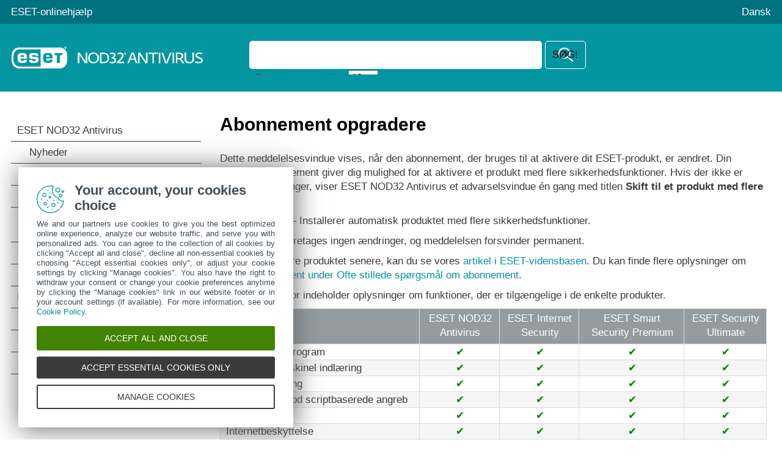

--- FILE ---
content_type: text/html
request_url: https://help.eset.com/eav/17/da-DK/idh_wizard_upgrade_license.html
body_size: 2947
content:
<!DOCTYPE html>
<html xmlns="http://www.w3.org/1999/xhtml" lang="da" xml:lang="da" class="turquoise" prefix="og: http://ogp.me/ns#">
<head>
  <script src="https://help.eset.com/tools/scripts/reload.js"></script>
  <title>Abonnement opgradere | ESET NOD32 Antivirus 17 | ESET-onlinehjælp</title>
  <meta http-equiv="Content-Type" content="text/html; charset=UTF-8" />
  <meta id="myViewport" name="viewport" content="width=device-width, initial-scale=1.0" />
  <meta id="myHelpLang" name="myHelpLang" content="da-DK" />
  
  <meta http-equiv="X-UA-Compatible" content="IE=edge" /><script src="https://help.eset.com/tools/scripts/ie/ie.js"></script>
  <link rel="shortcut icon" href="https://help.eset.com/tools/favicon.ico" type="image/x-ico; charset=binary" />
  <link rel="icon" href="https://help.eset.com/tools/favicon.ico" type="image/x-ico; charset=binary" />
  <link rel="apple-touch-icon" href="https://help.eset.com/apple-touch-icon.png" />
  <meta property="og:title" content="Abonnement opgradere | ESET NOD32 Antivirus 17" />
  <meta property="og:type" content="website" />
  <meta property="og:description" content="Dette meddelelsesvindue vises, når den abonnement, der bruges til at aktivere dit ESET-produkt, er ændret. Din ændrede abonnement giver dig mulighed for at aktivere et produkt..." />
  <meta name="description" content="Dette meddelelsesvindue vises, når den abonnement, der bruges til at aktivere dit ESET-produkt, er ændret. Din ændrede abonnement giver dig mulighed for at aktivere et produkt..." />
  <link rel="canonical" href="https://help.eset.com/eav/17/da-DK/idh_wizard_upgrade_license.html" />
  <meta property="og:url" content="https://help.eset.com/eav/17/da-DK/idh_wizard_upgrade_license.html" />
  <meta property="og:image" content="https://help.eset.com/tools/indexPage/ogp_logo.png" />
  <meta property="og:image:width" content="560" />
  <meta property="og:image:height" content="560" />
  <link href="./css/hmprojectstyles.css" rel="stylesheet" />
  <style>
    a, a:visited, a:active { color: #0293a4; } a:hover { color: #00717f; }
    #top { background-color: #00717f; } #header, .alertNode.announcement, #revision { background-color: #0396a0; } a#lngselectboxlink { color: #fdfdfd; } #languagemenu { border-color: #00717f; } #versions { color: #3a3a3a; } #versionSelector a { border-color: #0396a0; } #faq { background-color: #f5f5f5; } #topicSelector { background-color: #0293a4; } 
    #footer { background-color: #454c52; } #footer a { color: #fdfdfd; } #hmsplitter { opacity: 0.5; } #revision { background-color: #00717f; } 
    @media not print { html.dark a { color: #00bbc5; } }
  </style>  
  <style id="mobinlineCSS" media="only screen and (max-width: 64em)">
    #topicSelector { background-color: #0293a4; } #footer { background-color: #303940; } #footer a { background-color: #454c52; } 
  </style>                            
  <link href="./css/images.css" rel="stylesheet" />
  <link href="./css/images_external.css" rel="stylesheet" />
  <link href="./css/layout.css" rel="stylesheet" />
  <link id="mobCSS" href="./css/layout_mobile.css" rel="stylesheet" />
  <script>
    var projectName='ess'; var projectVersion='17'; var projectVersionMinor='';
    var protocol = document.location.protocol; if (protocol != "https:") protocol = "http:";
  </script>
  
  <link href="./css/print.css" rel="stylesheet" media="print" /> 
  
  <script src="https://help.eset.com/tools/scripts/jquery-3.7.1.min.js"></script>
  <script src="https://help.eset.com/tools/iframe-resizer/iframeResizer.min.js"></script>
  <script src="https://help.eset.com/tools/scripts/jquery.cookie.js"></script>
  <script src="https://help.eset.com/tools/scripts/mode/modeHead.js"></script>
  <script>
  var gtmAccount = "GTM-WZK2FHH";
</script>
<script async src="./js/gtm.js"></script>
  
  
</head>
<body>
<!--ZOOMSTOP-->
<noscript><iframe src="https://www.googletagmanager.com/ns.html?id=GTM-WZK2FHH" height="0" width="0" style="display:none;visibility:hidden"></iframe></noscript>

<div id="top"> 
  <div class="header_spacer">
    <p><a href="/?lang=da-DK&amp;segment=home">ESET-onlinehjælp</a></p> 
    <div id="languages">
      <span id="search" title="Søg"><span>Søg</span></span>
      <span id="mode" class="hasLang"></span>
      <a id="lngselectboxlink" href="javascript:changeLanguage();"><span>Dansk</span></a>         
    </div>
    <div id="languagemenu" style="display: none;"></div>
    <script async src="https://help.eset.com/tools/scripts/languages/ess17.js"></script>   
  </div>
</div>


<div id="header">
  <div class="header_spacer">
    <div id="logo"><div><a href="./"><img src="./images/header_logo.png" alt="logo" /></a></div></div> 
<div id="versions"></div>
<script async src="https://help.eset.com/tools/scripts/versions/eav.js"></script>
<script>var productVersionStr = "Produktversion"; changeVersionStr = "Skift";</script>




    <div class="page offlineSearch" style="display: block;"><iframe id="offlineSearch" title="Søg" src="hmftsearch.html" class="searchHasVersion"></iframe></div>
  <div style="clear: both;"></div>
  </div>
</div>
<script async src="https://help.eset.com/tools/alerts/?alertCategory=eav&amp;pvMajor=17&amp;pvMinor=&amp;output=js&amp;lang=da-DK&amp;topic=IDH_WIZARD_UPGRADE_LICENSE"></script>   




  
 

<div id="mainSection" class="page">
  <a id="topicSelector" class="arrows bgarrow_down_white" href="javascript:void(null);">Vælg emnet</a>    
  <iframe id="toc" title="Indholdsfortegnelse" src="hmcontent.html"></iframe>
  <script>$("#toc").iFrameResize();</script><script>$("#offlineSearch").iFrameResize();</script>
  <div id="content">
    <h1 class="p_Heading1"><span class="f_Heading1">Abonnement opgradere</span></h1>

    <div id="topicText">
<!--ZOOMRESTART-->
<p class="p_Normal">Dette meddelelsesvindue vises, når den abonnement, der bruges til at aktivere dit ESET-produkt, er ændret. Din ændrede abonnement giver dig mulighed for at aktivere et produkt med flere sikkerhedsfunktioner. Hvis der ikke er foretaget ændringer, viser ESET NOD32 Antivirus et advarselsvindue én gang med titlen <span class="f_UI">Skift til et produkt med flere funktioner</span>.</p>
<p class="p_Normal"><span class="f_UI">Ja (anbefales)</span> – Installerer automatisk produktet med flere sikkerhedsfunktioner.</p>
<p class="p_Normal"><span class="f_UI">Nej tak</span> – Der foretages ingen ændringer, og meddelelsen forsvinder permanent.</p>
<p class="p_Normal">Hvis du vil ændre produktet senere, kan du se vores <a href="https://support.eset.com/kb6584#after" target="_blank" onclick="return HMTrackTopiclink(this);" class="weblink">artikel i ESET-vidensbasen</a>. Du kan finde flere oplysninger om <a href="https://support.eset.com/kb2393" target="_blank" onclick="return HMTrackTopiclink(this);" class="weblink">ESET-abonnement under Ofte stillede spørgsmål om abonnement</a>.</p>
<p class="p_Normal">Tabellen nedenfor indeholder oplysninger om funktioner, der er tilgængelige i de enkelte produkter.</p>
<div style="text-align: left; text-indent: 0; padding: 0 0 0 0; margin: 0 0 10px 0;"><table class="Table_small" >
<thead>
<tr class="Table_small">
<th class="Table_small" scope="col"><p class="p_Head_row"><span class="f_Head_row">&nbsp;</span></p>
</th>
<th class="Table_small" scope="col"><p class="p_Head_row" style="text-align: center;"><span class="f_Head_row">ESET NOD32 Antivirus</span></p>
</th>
<th class="Table_small" scope="col"><p class="p_Head_row" style="text-align: center;"><span class="f_Head_row">ESET Internet Security</span></p>
</th>
<th class="Table_small" scope="col"><p class="p_Head_row" style="text-align: center;"><span class="f_Head_row">ESET Smart Security Premium</span></p>
</th>
<th class="Table_small" scope="col"><p class="p_Head_row" style="text-align: center;"><span class="f_Head_row">ESET Security Ultimate</span></p>
</th>
</tr>
</thead>
<tbody>
<tr class="Table_small">
<td class="Table_small"><p class="p_NormalTable" style="page-break-inside: avoid; page-break-after: avoid;"><span class="f_NormalTable">Registreringsprogram</span></p>
</td>
<td class="Table_small"><p class="p_NormalTableGreen" style="text-align: center; page-break-inside: avoid; page-break-after: avoid;"><span class="f_NormalTableGreen">✔</span></p>
</td>
<td class="Table_small"><p class="p_NormalTableGreen" style="text-align: center; page-break-inside: avoid; page-break-after: avoid;"><span class="f_NormalTableGreen">✔</span></p>
</td>
<td class="Table_small"><p class="p_NormalTableGreen" style="text-align: center; page-break-inside: avoid; page-break-after: avoid;"><span class="f_NormalTableGreen">✔</span></p>
</td>
<td class="Table_small"><p class="p_NormalTableGreen" style="text-align: center; page-break-inside: avoid; page-break-after: avoid;"><span class="f_NormalTableGreen">✔</span></p>
</td>
</tr>
<tr class="Table_small">
<td class="Table_small" style="background-color:#F4F5F4;"><p class="p_NormalTable" style="page-break-inside: avoid; page-break-after: avoid;"><span class="f_NormalTable">Avanceret maskinel indlæring</span></p>
</td>
<td class="Table_small" style="background-color:#F4F5F4;"><p class="p_NormalTableGreen" style="text-align: center; page-break-inside: avoid; page-break-after: avoid;"><span class="f_NormalTableGreen">✔</span></p>
</td>
<td class="Table_small" style="background-color:#F4F5F4;"><p class="p_NormalTableGreen" style="text-align: center; page-break-inside: avoid; page-break-after: avoid;"><span class="f_NormalTableGreen">✔</span></p>
</td>
<td class="Table_small" style="background-color:#F4F5F4;"><p class="p_NormalTableGreen" style="text-align: center; page-break-inside: avoid; page-break-after: avoid;"><span class="f_NormalTableGreen">✔</span></p>
</td>
<td class="Table_small" style="background-color:#F4F5F4;"><p class="p_NormalTableGreen" style="text-align: center; page-break-inside: avoid; page-break-after: avoid;"><span class="f_NormalTableGreen">✔</span></p>
</td>
</tr>
<tr class="Table_small">
<td class="Table_small"><p class="p_NormalTable" style="page-break-inside: avoid; page-break-after: avoid;"><span class="f_NormalTable">Exploit-blokering</span></p>
</td>
<td class="Table_small"><p class="p_NormalTableGreen" style="text-align: center; page-break-inside: avoid; page-break-after: avoid;"><span class="f_NormalTableGreen">✔</span></p>
</td>
<td class="Table_small"><p class="p_NormalTableGreen" style="text-align: center; page-break-inside: avoid; page-break-after: avoid;"><span class="f_NormalTableGreen">✔</span></p>
</td>
<td class="Table_small"><p class="p_NormalTableGreen" style="text-align: center; page-break-inside: avoid; page-break-after: avoid;"><span class="f_NormalTableGreen">✔</span></p>
</td>
<td class="Table_small"><p class="p_NormalTableGreen" style="text-align: center; page-break-inside: avoid; page-break-after: avoid;"><span class="f_NormalTableGreen">✔</span></p>
</td>
</tr>
<tr class="Table_small">
<td class="Table_small" style="background-color:#F4F5F4;"><p class="p_NormalTable" style="page-break-inside: avoid; page-break-after: avoid;"><span class="f_NormalTable">Beskyttelse mod scriptbaserede angreb</span></p>
</td>
<td class="Table_small" style="background-color:#F4F5F4;"><p class="p_NormalTableGreen" style="text-align: center; page-break-inside: avoid; page-break-after: avoid;"><span class="f_NormalTableGreen">✔</span></p>
</td>
<td class="Table_small" style="background-color:#F4F5F4;"><p class="p_NormalTableGreen" style="text-align: center; page-break-inside: avoid; page-break-after: avoid;"><span class="f_NormalTableGreen">✔</span></p>
</td>
<td class="Table_small" style="background-color:#F4F5F4;"><p class="p_NormalTableGreen" style="text-align: center; page-break-inside: avoid; page-break-after: avoid;"><span class="f_NormalTableGreen">✔</span></p>
</td>
<td class="Table_small" style="background-color:#F4F5F4;"><p class="p_NormalTableGreen" style="text-align: center; page-break-inside: avoid; page-break-after: avoid;"><span class="f_NormalTableGreen">✔</span></p>
</td>
</tr>
<tr class="Table_small">
<td class="Table_small"><p class="p_NormalTable" style="page-break-inside: avoid; page-break-after: avoid;"><span class="f_NormalTable">Anti-Phishing</span></p>
</td>
<td class="Table_small"><p class="p_NormalTableGreen" style="text-align: center; page-break-inside: avoid; page-break-after: avoid;"><span class="f_NormalTableGreen">✔</span></p>
</td>
<td class="Table_small"><p class="p_NormalTableGreen" style="text-align: center; page-break-inside: avoid; page-break-after: avoid;"><span class="f_NormalTableGreen">✔</span></p>
</td>
<td class="Table_small"><p class="p_NormalTableGreen" style="text-align: center; page-break-inside: avoid; page-break-after: avoid;"><span class="f_NormalTableGreen">✔</span></p>
</td>
<td class="Table_small"><p class="p_NormalTableGreen" style="text-align: center; page-break-inside: avoid; page-break-after: avoid;"><span class="f_NormalTableGreen">✔</span></p>
</td>
</tr>
<tr class="Table_small">
<td class="Table_small" style="background-color:#F4F5F4;"><p class="p_NormalTable" style="page-break-inside: avoid; page-break-after: avoid;"><span class="f_NormalTable">Internetbeskyttelse</span></p>
</td>
<td class="Table_small" style="background-color:#F4F5F4;"><p class="p_NormalTableGreen" style="text-align: center; page-break-inside: avoid; page-break-after: avoid;"><span class="f_NormalTableGreen">✔</span></p>
</td>
<td class="Table_small" style="background-color:#F4F5F4;"><p class="p_NormalTableGreen" style="text-align: center; page-break-inside: avoid; page-break-after: avoid;"><span class="f_NormalTableGreen">✔</span></p>
</td>
<td class="Table_small" style="background-color:#F4F5F4;"><p class="p_NormalTableGreen" style="text-align: center; page-break-inside: avoid; page-break-after: avoid;"><span class="f_NormalTableGreen">✔</span></p>
</td>
<td class="Table_small" style="background-color:#F4F5F4;"><p class="p_NormalTableGreen" style="text-align: center; page-break-inside: avoid; page-break-after: avoid;"><span class="f_NormalTableGreen">✔</span></p>
</td>
</tr>
<tr class="Table_small">
<td class="Table_small"><p class="p_NormalTable" style="page-break-inside: avoid; page-break-after: avoid;"><span class="f_NormalTable">HIPS (herunder Beskyttelse mod ransomware)</span></p>
</td>
<td class="Table_small"><p class="p_NormalTableGreen" style="text-align: center; page-break-inside: avoid; page-break-after: avoid;"><span class="f_NormalTableGreen">✔</span></p>
</td>
<td class="Table_small"><p class="p_NormalTableGreen" style="text-align: center; page-break-inside: avoid; page-break-after: avoid;"><span class="f_NormalTableGreen">✔</span></p>
</td>
<td class="Table_small"><p class="p_NormalTableGreen" style="text-align: center; page-break-inside: avoid; page-break-after: avoid;"><span class="f_NormalTableGreen">✔</span></p>
</td>
<td class="Table_small"><p class="p_NormalTableGreen" style="text-align: center; page-break-inside: avoid; page-break-after: avoid;"><span class="f_NormalTableGreen">✔</span></p>
</td>
</tr>
<tr class="Table_small">
<td class="Table_small" style="background-color:#F4F5F4;"><p class="p_NormalTable" style="page-break-inside: avoid; page-break-after: avoid;"><span class="f_NormalTable">Antispam</span></p>
</td>
<td class="Table_small" style="background-color:#F4F5F4;"><p class="p_NormalTableGreen" style="text-align: center; page-break-inside: avoid; page-break-after: avoid;"><span class="f_NormalTableGreen">&nbsp;</span></p>
</td>
<td class="Table_small" style="background-color:#F4F5F4;"><p class="p_NormalTableGreen" style="text-align: center; page-break-inside: avoid; page-break-after: avoid;"><span class="f_NormalTableGreen">✔</span></p>
</td>
<td class="Table_small" style="background-color:#F4F5F4;"><p class="p_NormalTableGreen" style="text-align: center; page-break-inside: avoid; page-break-after: avoid;"><span class="f_NormalTableGreen">✔</span></p>
</td>
<td class="Table_small" style="background-color:#F4F5F4;"><p class="p_NormalTableGreen" style="text-align: center; page-break-inside: avoid; page-break-after: avoid;"><span class="f_NormalTableGreen">✔</span></p>
</td>
</tr>
<tr class="Table_small">
<td class="Table_small"><p class="p_NormalTable" style="page-break-inside: avoid; page-break-after: avoid;"><span class="f_NormalTable">Firewall</span></p>
</td>
<td class="Table_small"><p class="p_NormalTableGreen" style="text-align: center; page-break-inside: avoid; page-break-after: avoid;"><span class="f_NormalTableGreen">&nbsp;</span></p>
</td>
<td class="Table_small"><p class="p_NormalTableGreen" style="text-align: center; page-break-inside: avoid; page-break-after: avoid;"><span class="f_NormalTableGreen">✔</span></p>
</td>
<td class="Table_small"><p class="p_NormalTableGreen" style="text-align: center; page-break-inside: avoid; page-break-after: avoid;"><span class="f_NormalTableGreen">✔</span></p>
</td>
<td class="Table_small"><p class="p_NormalTableGreen" style="text-align: center; page-break-inside: avoid; page-break-after: avoid;"><span class="f_NormalTableGreen">✔</span></p>
</td>
</tr>
<tr class="Table_small">
<td class="Table_small" style="background-color:#F4F5F4;"><p class="p_NormalTable" style="page-break-inside: avoid; page-break-after: avoid;"><span class="f_NormalTable">Netværkstjekker</span></p>
</td>
<td class="Table_small" style="background-color:#F4F5F4;"><p class="p_NormalTableGreen" style="text-align: center; page-break-inside: avoid; page-break-after: avoid;"><span class="f_NormalTableGreen">&nbsp;</span></p>
</td>
<td class="Table_small" style="background-color:#F4F5F4;"><p class="p_NormalTableGreen" style="text-align: center; page-break-inside: avoid; page-break-after: avoid;"><span class="f_NormalTableGreen">✔</span></p>
</td>
<td class="Table_small" style="background-color:#F4F5F4;"><p class="p_NormalTableGreen" style="text-align: center; page-break-inside: avoid; page-break-after: avoid;"><span class="f_NormalTableGreen">✔</span></p>
</td>
<td class="Table_small" style="background-color:#F4F5F4;"><p class="p_NormalTableGreen" style="text-align: center; page-break-inside: avoid; page-break-after: avoid;"><span class="f_NormalTableGreen">✔</span></p>
</td>
</tr>
<tr class="Table_small">
<td class="Table_small"><p class="p_NormalTable" style="page-break-inside: avoid; page-break-after: avoid;"><span class="f_NormalTable">Beskyttelse af webcam</span></p>
</td>
<td class="Table_small"><p class="p_NormalTableGreen" style="text-align: center; page-break-inside: avoid; page-break-after: avoid;"><span class="f_NormalTableGreen">&nbsp;</span></p>
</td>
<td class="Table_small"><p class="p_NormalTableGreen" style="text-align: center; page-break-inside: avoid; page-break-after: avoid;"><span class="f_NormalTableGreen">✔</span></p>
</td>
<td class="Table_small"><p class="p_NormalTableGreen" style="text-align: center; page-break-inside: avoid; page-break-after: avoid;"><span class="f_NormalTableGreen">✔</span></p>
</td>
<td class="Table_small"><p class="p_NormalTableGreen" style="text-align: center; page-break-inside: avoid; page-break-after: avoid;"><span class="f_NormalTableGreen">✔</span></p>
</td>
</tr>
<tr class="Table_small">
<td class="Table_small" style="background-color:#F4F5F4;"><p class="p_NormalTable" style="page-break-inside: avoid; page-break-after: avoid;"><span class="f_NormalTable">Beskyttelse mod netværksangreb</span></p>
</td>
<td class="Table_small" style="background-color:#F4F5F4;"><p class="p_NormalTableGreen" style="text-align: center; page-break-inside: avoid; page-break-after: avoid;"><span class="f_NormalTableGreen">&nbsp;</span></p>
</td>
<td class="Table_small" style="background-color:#F4F5F4;"><p class="p_NormalTableGreen" style="text-align: center; page-break-inside: avoid; page-break-after: avoid;"><span class="f_NormalTableGreen">✔</span></p>
</td>
<td class="Table_small" style="background-color:#F4F5F4;"><p class="p_NormalTableGreen" style="text-align: center; page-break-inside: avoid; page-break-after: avoid;"><span class="f_NormalTableGreen">✔</span></p>
</td>
<td class="Table_small" style="background-color:#F4F5F4;"><p class="p_NormalTableGreen" style="text-align: center; page-break-inside: avoid; page-break-after: avoid;"><span class="f_NormalTableGreen">✔</span></p>
</td>
</tr>
<tr class="Table_small">
<td class="Table_small"><p class="p_NormalTable" style="page-break-inside: avoid; page-break-after: avoid;"><span class="f_NormalTable">Botnet-beskyttelse</span></p>
</td>
<td class="Table_small"><p class="p_NormalTableGreen" style="text-align: center; page-break-inside: avoid; page-break-after: avoid;"><span class="f_NormalTableGreen">&nbsp;</span></p>
</td>
<td class="Table_small"><p class="p_NormalTableGreen" style="text-align: center; page-break-inside: avoid; page-break-after: avoid;"><span class="f_NormalTableGreen">✔</span></p>
</td>
<td class="Table_small"><p class="p_NormalTableGreen" style="text-align: center; page-break-inside: avoid; page-break-after: avoid;"><span class="f_NormalTableGreen">✔</span></p>
</td>
<td class="Table_small"><p class="p_NormalTableGreen" style="text-align: center; page-break-inside: avoid; page-break-after: avoid;"><span class="f_NormalTableGreen">✔</span></p>
</td>
</tr>
<tr class="Table_small">
<td class="Table_small" style="background-color:#F4F5F4;"><p class="p_NormalTable" style="page-break-inside: avoid; page-break-after: avoid;"><span class="f_NormalTable">Sikker bank og browsing</span></p>
</td>
<td class="Table_small" style="background-color:#F4F5F4;"><p class="p_NormalTableGreen" style="text-align: center; page-break-inside: avoid; page-break-after: avoid;"><span class="f_NormalTableGreen">&nbsp;</span></p>
</td>
<td class="Table_small" style="background-color:#F4F5F4;"><p class="p_NormalTableGreen" style="text-align: center; page-break-inside: avoid; page-break-after: avoid;"><span class="f_NormalTableGreen">✔</span></p>
</td>
<td class="Table_small" style="background-color:#F4F5F4;"><p class="p_NormalTableGreen" style="text-align: center; page-break-inside: avoid; page-break-after: avoid;"><span class="f_NormalTableGreen">✔</span></p>
</td>
<td class="Table_small" style="background-color:#F4F5F4;"><p class="p_NormalTableGreen" style="text-align: center; page-break-inside: avoid; page-break-after: avoid;"><span class="f_NormalTableGreen">✔</span></p>
</td>
</tr>
<tr class="Table_small">
<td class="Table_small"><p class="p_NormalTable" style="page-break-inside: avoid; page-break-after: avoid;"><span class="f_NormalTable">Beskyttelse af personlige oplysninger og sikkerhed i browser</span></p>
</td>
<td class="Table_small"><p class="p_NormalTableGreen" style="text-align: center; page-break-inside: avoid; page-break-after: avoid;"><span class="f_NormalTableGreen">&nbsp;</span></p>
</td>
<td class="Table_small"><p class="p_NormalTableGreen" style="text-align: center; page-break-inside: avoid; page-break-after: avoid;"><span class="f_NormalTableGreen">✔</span></p>
</td>
<td class="Table_small"><p class="p_NormalTableGreen" style="text-align: center; page-break-inside: avoid; page-break-after: avoid;"><span class="f_NormalTableGreen">✔</span></p>
</td>
<td class="Table_small"><p class="p_NormalTableGreen" style="text-align: center; page-break-inside: avoid; page-break-after: avoid;"><span class="f_NormalTableGreen">✔</span></p>
</td>
</tr>
<tr class="Table_small">
<td class="Table_small" style="background-color:#F4F5F4;"><p class="p_NormalTable" style="page-break-inside: avoid; page-break-after: avoid;"><span class="f_NormalTable">Forældrekontrol</span></p>
</td>
<td class="Table_small" style="background-color:#F4F5F4;"><p class="p_NormalTableGreen" style="text-align: center; page-break-inside: avoid; page-break-after: avoid;"><span class="f_NormalTableGreen">&nbsp;</span></p>
</td>
<td class="Table_small" style="background-color:#F4F5F4;"><p class="p_NormalTableGreen" style="text-align: center; page-break-inside: avoid; page-break-after: avoid;"><span class="f_NormalTableGreen">✔</span></p>
</td>
<td class="Table_small" style="background-color:#F4F5F4;"><p class="p_NormalTableGreen" style="text-align: center; page-break-inside: avoid; page-break-after: avoid;"><span class="f_NormalTableGreen">✔</span></p>
</td>
<td class="Table_small" style="background-color:#F4F5F4;"><p class="p_NormalTableGreen" style="text-align: center; page-break-inside: avoid; page-break-after: avoid;"><span class="f_NormalTableGreen">✔</span></p>
</td>
</tr>
<tr class="Table_small">
<td class="Table_small"><p class="p_NormalTable" style="page-break-inside: avoid; page-break-after: avoid;"><span class="f_NormalTable">Anti-Theft</span></p>
</td>
<td class="Table_small"><p class="p_NormalTableGreen" style="text-align: center; page-break-inside: avoid; page-break-after: avoid;"><span class="f_NormalTableGreen">&nbsp;</span></p>
</td>
<td class="Table_small"><p class="p_NormalTableGreen" style="text-align: center; page-break-inside: avoid; page-break-after: avoid;"><span class="f_NormalTableGreen">✔</span></p>
</td>
<td class="Table_small"><p class="p_NormalTableGreen" style="text-align: center; page-break-inside: avoid; page-break-after: avoid;"><span class="f_NormalTableGreen">✔</span></p>
</td>
<td class="Table_small"><p class="p_NormalTableGreen" style="text-align: center; page-break-inside: avoid; page-break-after: avoid;"><span class="f_NormalTableGreen">✔</span></p>
</td>
</tr>
<tr class="Table_small">
<td class="Table_small" style="background-color:#F4F5F4;"><p class="p_NormalTable" style="page-break-inside: avoid; page-break-after: avoid;"><span class="f_NormalTable">Password Manager</span></p>
</td>
<td class="Table_small" style="background-color:#F4F5F4;"><p class="p_NormalTableGreen" style="text-align: center; page-break-inside: avoid; page-break-after: avoid;"><span class="f_NormalTableGreen">&nbsp;</span></p>
</td>
<td class="Table_small" style="background-color:#F4F5F4;"><p class="p_NormalTableGreen" style="text-align: center; page-break-inside: avoid; page-break-after: avoid;"><span class="f_NormalTableGreen">&nbsp;</span></p>
</td>
<td class="Table_small" style="background-color:#F4F5F4;"><p class="p_NormalTableGreen" style="text-align: center; page-break-inside: avoid; page-break-after: avoid;"><span class="f_NormalTableGreen">✔</span></p>
</td>
<td class="Table_small" style="background-color:#F4F5F4;"><p class="p_NormalTableGreen" style="text-align: center; page-break-inside: avoid; page-break-after: avoid;"><span class="f_NormalTableGreen">✔</span></p>
</td>
</tr>
<tr class="Table_small">
<td class="Table_small"><p class="p_NormalTable" style="page-break-inside: avoid; page-break-after: avoid;"><span class="f_NormalTable">ESET Secure Data</span></p>
</td>
<td class="Table_small"><p class="p_NormalTableGreen" style="text-align: center; page-break-inside: avoid; page-break-after: avoid;"><span class="f_NormalTableGreen">&nbsp;</span></p>
</td>
<td class="Table_small"><p class="p_NormalTableGreen" style="text-align: center; page-break-inside: avoid; page-break-after: avoid;"><span class="f_NormalTableGreen">&nbsp;</span></p>
</td>
<td class="Table_small"><p class="p_NormalTableGreen" style="text-align: center; page-break-inside: avoid; page-break-after: avoid;"><span class="f_NormalTableGreen">✔</span></p>
</td>
<td class="Table_small"><p class="p_NormalTableGreen" style="text-align: center; page-break-inside: avoid; page-break-after: avoid;"><span class="f_NormalTableGreen">✔</span></p>
</td>
</tr>
<tr class="Table_small">
<td class="Table_small" style="background-color:#F4F5F4;"><p class="p_NormalTable" style="page-break-inside: avoid; page-break-after: avoid;"><span class="f_NormalTable">ESET LiveGuard</span></p>
</td>
<td class="Table_small" style="background-color:#F4F5F4;"><p class="p_NormalTableGreen" style="text-align: center; page-break-inside: avoid; page-break-after: avoid;"><span class="f_NormalTableGreen">&nbsp;</span></p>
</td>
<td class="Table_small" style="background-color:#F4F5F4;"><p class="p_NormalTableGreen" style="text-align: center; page-break-inside: avoid; page-break-after: avoid;"><span class="f_NormalTableGreen">&nbsp;</span></p>
</td>
<td class="Table_small" style="background-color:#F4F5F4;"><p class="p_NormalTableGreen" style="text-align: center; page-break-inside: avoid; page-break-after: avoid;"><span class="f_NormalTableGreen">✔</span></p>
</td>
<td class="Table_small" style="background-color:#F4F5F4;"><p class="p_NormalTableGreen" style="text-align: center; page-break-inside: avoid; page-break-after: avoid;"><span class="f_NormalTableGreen">✔</span></p>
</td>
</tr>
<tr class="Table_small">
<td class="Table_small"><p class="p_NormalTable" style="page-break-inside: avoid; page-break-after: avoid;"><span class="f_NormalTable">VPN</span></p>
</td>
<td class="Table_small"><p class="p_NormalTableGreen" style="text-align: center; page-break-inside: avoid; page-break-after: avoid;"><span class="f_NormalTableGreen">&nbsp;</span></p>
</td>
<td class="Table_small"><p class="p_NormalTableGreen" style="text-align: center; page-break-inside: avoid; page-break-after: avoid;"><span class="f_NormalTableGreen">&nbsp;</span></p>
</td>
<td class="Table_small"><p class="p_NormalTableGreen" style="text-align: center; page-break-inside: avoid; page-break-after: avoid;"><span class="f_NormalTableGreen">&nbsp;</span></p>
</td>
<td class="Table_small"><p class="p_NormalTableGreen" style="text-align: center; page-break-inside: avoid; page-break-after: avoid;"><span class="f_NormalTableGreen">✔</span></p>
</td>
</tr>
<tr class="Table_small">
<td class="Table_small" style="background-color:#F4F5F4;"><p class="p_NormalTable" style="page-break-inside: avoid; page-break-after: avoid;"><span class="f_NormalTable">Identity Protection</span></p>
</td>
<td class="Table_small" style="background-color:#F4F5F4;"><p class="p_NormalTableGreen" style="text-align: center; page-break-inside: avoid; page-break-after: avoid;"><span class="f_NormalTableGreen">&nbsp;</span></p>
</td>
<td class="Table_small" style="background-color:#F4F5F4;"><p class="p_NormalTableGreen" style="text-align: center; page-break-inside: avoid; page-break-after: avoid;"><span class="f_NormalTableGreen">&nbsp;</span></p>
</td>
<td class="Table_small" style="background-color:#F4F5F4;"><p class="p_NormalTableGreen" style="text-align: center; page-break-inside: avoid; page-break-after: avoid;"><span class="f_NormalTableGreen">&nbsp;</span></p>
</td>
<td class="Table_small" style="background-color:#F4F5F4;"><p class="p_NormalTableGreen" style="text-align: center; page-break-inside: avoid; page-break-after: avoid;"><span class="f_NormalTableGreen">✔</span></p>
</td>
</tr>
</tbody>
</table>
</div>

<!--ZOOMSTOP-->
    </div>
    <div id="contentFooter">
       <a href="installation_offline.html" class="arrows previous bgarrow_up" title="Gå til forrige kapitel"><span>&#x2C4;</span></a><a href="idh_wizard_upgrade_manual.html" class="arrows next bgarrow_down" title="Gå til næste kapitel"><span>&#x2C5;</span></a>
    </div>
    
  </div>
  <div style="clear: both;"></div>
</div>

<div id="footerContainer">
<div id="revision" class="positionStatic nomanipulate">
  <div class="revision_spacer page">
<div id="pdfDownload">
<a id="pdfDownloadIcon" rel="nofollow" target="_blank" href="https://help.eset.com/getPDF?product=eav&amp;type=userguide&amp;version_major=17&amp;version_minor=&amp;lang=dan&amp;orientation=P" title="PDF" class="white">Hent PDF-fil</span></a>

</div><div id="revisionNumber"><iframe src="hmrevision.html" title="Senest opdateret:"></iframe></div>
  </div>
</div>
<div id="footer">
  <a id="desktopSelector" href="javascript:void(null);">Vis computerwebsted</a>
  <a href="https://go.eset.com/knowledgebase?lng=1030">ESET-vidensbase</a>
  <a href="https://forum.eset.com">ESET-forum</a>
  <a href="https://go.eset.com/supportform?lng=1030">Regional support</a>
  <a id="manage-cookies">Administrer cookies</a>
  <a href="https://help.eset.com">Brugervejledninger til ESET</a>
  <p class="page">&copy; <span><script>var year = new Date();document.write('1992-'+year.getFullYear());</script></span> ESET, spol. s r.o. – Alle rettigheder forbeholdes.</p>
</div>
</div>

<script async src="https://help.eset.com/tools/scripts/languageDivLayout.js"></script>
<script async src="https://help.eset.com/tools/scripts/versions/_versions.js"></script>
<script async src="https://help.eset.com/tools/scripts/anchorHeading.js"></script>

<script>var str_darkmode_enable="Aktivér mørk tilstand"; var str_darkmode_disable="Deaktiver mørk tilstand"; var str_copy_clipboard="Kopiér til udklipsholder";</script>
<script async src="https://help.eset.com/tools/scripts/mode/mode.js"></script>
<script src="./js/jQueryCalls.js"></script>

<script async src="./js/gtmEventCalls.js"></script> 

</body>
</html>



--- FILE ---
content_type: text/html
request_url: https://help.eset.com/eav/17/da-DK/hmcontent.html
body_size: 9194
content:
<!DOCTYPE html>
<html xmlns="http://www.w3.org/1999/xhtml" lang="da" xml:lang="da" class="turquoise arrow_white">
<head>
   <title>Indholdsfortegnelse | ESET NOD32 Antivirus | ESET-onlinehjælp</title>
   <meta http-equiv="Content-Type" content="text/html; charset=UTF-8" />
   <meta name="viewport" content="width=device-width, initial-scale=1.0" />
   <meta name="robots" content="noindex, follow" />
   <meta http-equiv="X-UA-Compatible" content="IE=edge" /><script src="https://help.eset.com/tools/scripts/ie/ie.js"></script>
   <link type="text/css" href="./css/hmprojectstyles.css" rel="stylesheet" />
   <link type="text/css" href="./css/images.css" rel="stylesheet" />
   <style type="text/css">
     body { background: #fff; padding: 0; margin: 0; font-size: 13pt; }
     
     #toc    { padding: 0; margin: 0 }
     #toc ul { padding-left: 0; padding-right: 0; margin-left: 0; margin-right: 0 }
     #toc li { background: none !important; padding-left: 0px !important; }
     #toc a { color: #3a3a3a; text-decoration: none; display: block; padding: 7px 18px 7px 0px; border-bottom: 1px solid #3a3a3a; position: relative; }
     #toc a:hover { color: #3a3a3a; background-color: #87cfd3 !important; }
     html #toc a.selected { color: #fff; background-color: #0396a0 !important; }

     #toc a.heading1 { padding-left: 10px; }
     #toc a.heading2 { padding-left: 30px; }
     #toc a.heading3 { padding-left: 45px; }
     #toc a.heading4 { padding-left: 55px; }
     #toc a.heading5 { padding-left: 60px; }
     #toc a.heading6 { padding-left: 65px; }
     
	 
     html.dark body { background-color: #121212; }
     html.dark #toc a { color: #fff; border-bottom: 1px solid #cbcbcb; }
     html.dark #toc a:hover { background-color: #004b55 !important; } 
     html.dark #toc a.selected { background-color: #00717f !important; }
     
     #revisionValue { display: none; } 
   </style>                          
   
        
   <script src="https://help.eset.com/tools/scripts/jquery-3.7.1.min.js"></script>
   <script src="https://help.eset.com/tools/scripts/jquery.cookie.js"></script>
  <script src="https://help.eset.com/tools/scripts/mode/modeHead.js"></script>
   
   <script type="text/javascript"> 
     function loadicons(a, b, c) { }
     function clicked(a, b) { }
     function dblclicked(a) { }
     tocChildsBGcolor = "#f2f2f2";
     tocCurrentBGcolor = "#0396a0";
     tocCurrentBGcolorBorder = "#cdcdcd";
     tocCurrentItemColor = "#ffffff";
     tocBGcolor = "#fff";
     tocBorderColor = "#3a3a3a";
     tocItemColor = "#3a3a3a";
     if ($("html").hasClass("dark")) {
       tocChildsBGcolor = "#2a2a2a";
       tocCurrentBGcolor = "#00717f";
       tocCurrentBGcolorBorder = "#84919a";
       tocCurrentItemColor = "#fff";
       tocBGcolor = "#121212";
       tocBorderColor = "#a7a7a7";
       tocItemColor = "#f0f0f0";
     }
     
   </script>
</head>
<body>

<ul id="toc" >
<li class="heading1" id="i1" ><a target="_top" class="heading1" id="a1" href="index.html"><span class="heading1" id="s1" ondblclick="return dblclicked(this)">ESET NOD32 Antivirus</span></a>
<ul id="ul1" >
<li class="heading2" id="i1.1" ><a target="_top" class="heading2" id="a1.1" href="whats_new.html"><span class="heading2" id="s1.1">Nyheder</span></a>
</li>
<li class="heading2" id="i1.2" ><a target="_top" class="heading2" id="a1.2" href="which_product_do_i_have.html"><span class="heading2" id="s1.2">Hvilket produkt har jeg?</span></a>
</li>
<li class="heading2" id="i1.3" ><a target="_top" class="heading2" id="a1.3" href="sysreq.html"><span class="heading2" id="s1.3" ondblclick="return dblclicked(this)">Systemkrav</span></a>
<ul id="ul1.3" >
<li class="heading3" id="i1.3.1" ><a target="_top" class="heading3" id="a1.3.1" href="os_eol.html"><span class="heading3" id="s1.3.1">Forældet version af Microsoft Windows</span></a>
</li>
</ul>
</li>
<li class="heading2" id="i1.4" ><a target="_top" class="heading2" id="a1.4" href="prevention.html"><span class="heading2" id="s1.4">Forebyggelse</span></a>
</li>
<li class="heading2" id="i1.5" ><a target="_top" class="heading2" id="a1.5" href="idh_home.html"><span class="heading2" id="s1.5">Hjælp-sider</span></a>
</li>
</ul>
</li>
<li class="heading1" id="i2" ><a target="_top" class="heading1" id="a2" href="installation.html"><span class="heading1" id="s2" ondblclick="return dblclicked(this)">Installation</span></a>
<ul id="ul2" >
<li class="heading2" id="i2.1" ><a target="_top" class="heading2" id="a2.1" href="installation_live.html"><span class="heading2" id="s2.1">Live installationsprogram</span></a>
</li>
<li class="heading2" id="i2.2" ><a target="_top" class="heading2" id="a2.2" href="installation_offline.html"><span class="heading2" id="s2.2">Offline-installation</span></a>
</li>
<li class="heading2" id="i2.3" ><a target="_top" class="heading2" id="a2.3" href=javascript:void(0);><span class="heading2" id="s2.3" ondblclick="return dblclicked(this)">Produktændring</span></a>
<ul id="ul2.3" >
<li class="heading3" id="i2.3.1" ><a target="_top" class="heading3" id="a2.3.1" href="idh_wizard_upgrade_license.html"><span class="heading3" id="s2.3.1">Abonnement opgradere</span></a>
</li>
<li class="heading3" id="i2.3.2" ><a target="_top" class="heading3" id="a2.3.2" href="idh_wizard_upgrade_manual.html"><span class="heading3" id="s2.3.2">Opgradering af produkt</span></a>
</li>
<li class="heading3" id="i2.3.3" ><a target="_top" class="heading3" id="a2.3.3" href="idh_wizard_downgrade_license.html"><span class="heading3" id="s2.3.3">Abonnement nedgradere</span></a>
</li>
<li class="heading3" id="i2.3.4" ><a target="_top" class="heading3" id="a2.3.4" href="idh_wizard_downgrade_manual.html"><span class="heading3" id="s2.3.4">Nedgradering af produkt</span></a>
</li>
</ul>
</li>
<li class="heading2" id="i2.4" ><a target="_top" class="heading2" id="a2.4" href="installation_problems.html"><span class="heading2" id="s2.4">Fejlfinding i forbindelse med installation</span></a>
</li>
<li class="heading2" id="i2.5" ><a target="_top" class="heading2" id="a2.5" href="on-demand_computer_scan.html"><span class="heading2" id="s2.5">Første scanning efter installation</span></a>
</li>
<li class="heading2" id="i2.6" ><a target="_top" class="heading2" id="a2.6" href="installation_upgrade.html"><span class="heading2" id="s2.6" ondblclick="return dblclicked(this)">Opgradering til en nyere version</span></a>
<ul id="ul2.6" >
<li class="heading3" id="i2.6.1" ><a target="_top" class="heading3" id="a2.6.1" href="idh_wizard_forced_upgrade.html"><span class="heading3" id="s2.6.1">Automatisk opgradering af ældre produkter</span></a>
</li>
</ul>
</li>
<li class="heading2" id="i2.7" ><a target="_top" class="heading2" id="a2.7" href=javascript:void(0);><span class="heading2" id="s2.7" ondblclick="return dblclicked(this)">Dialogbokse – Installation</span></a>
<ul id="ul2.7" >
<li class="heading3" id="i2.7.1" ><a target="_top" class="heading3" id="a2.7.1" href=javascript:void(0);><span class="heading3" id="s2.7.1" ondblclick="return dblclicked(this)">Installation</span></a>
<ul id="ul2.7.1" >
<li class="heading4" id="i2.7.1.1" ><a target="_top" class="heading4" id="a2.7.1.1" href="idh_wizard_activation_product.html"><span class="heading4" id="s2.7.1.1">ESET NOD32 Antivirus installeres</span></a>
</li>
<li class="heading4" id="i2.7.1.2" ><a target="_top" class="heading4" id="a2.7.1.2" href="idh_wizard_activation_product_change.html"><span class="heading4" id="s2.7.1.2">Skift til en anden produktlinje</span></a>
</li>
</ul>
</li>
<li class="heading3" id="i2.7.2" ><a target="_top" class="heading3" id="a2.7.2" href=javascript:void(0);><span class="heading3" id="s2.7.2" ondblclick="return dblclicked(this)">Aktivering</span></a>
<ul id="ul2.7.2" >
<li class="heading4" id="i2.7.2.1" ><a target="_top" class="heading4" id="a2.7.2.1" href="idh_wizard_activation_attributes.html"><span class="heading4" id="s2.7.2.1">Registrering</span></a>
</li>
<li class="heading4" id="i2.7.2.2" ><a target="_top" class="heading4" id="a2.7.2.2" href="idh_wizard_activation_progress.html"><span class="heading4" id="s2.7.2.2">Aktiveringsfremskridt</span></a>
</li>
<li class="heading4" id="i2.7.2.3" ><a target="_top" class="heading4" id="a2.7.2.3" href="idh_wizard_activation_success.html"><span class="heading4" id="s2.7.2.3">Aktivering fuldført</span></a>
</li>
</ul>
</li>
</ul>
</li>
</ul>
</li>
<li class="heading1" id="i3" ><a target="_top" class="heading1" id="a3" href="beginner.html"><span class="heading1" id="s3" ondblclick="return dblclicked(this)">Introduktion</span></a>
<ul id="ul3" >
<li class="heading2" id="i3.1" ><a target="_top" class="heading2" id="a3.1" href="idh_menu.html"><span class="heading2" id="s3.1">Ikon for meddelelsesområde i Windows</span></a>
</li>
<li class="heading2" id="i3.2" ><a target="_top" class="heading2" id="a3.2" href="advanced_shortcuts.html"><span class="heading2" id="s3.2">Tastaturgenveje</span></a>
</li>
<li class="heading2" id="i3.3" ><a target="_top" class="heading2" id="a3.3" href="idh_profile_manager.html"><span class="heading2" id="s3.3">Profiler</span></a>
</li>
<li class="heading2" id="i3.4" ><a target="_top" class="heading2" id="a3.4" href="beginner_update.html"><span class="heading2" id="s3.4">Opdateringer</span></a>
</li>
</ul>
</li>
<li class="heading1" id="i4" ><a target="_top" class="heading1" id="a4" href="idh_wizard_activation_type.html"><span class="heading1" id="s4" ondblclick="return dblclicked(this)">Produktaktivering</span></a>
<ul id="ul4" >
<li class="heading2" id="i4.1" ><a target="_top" class="heading2" id="a4.1" href="idh_wizard_activation_license_key.html"><span class="heading2" id="s4.1">Indtastning af din aktiveringsnøgle under aktivering</span></a>
</li>
<li class="heading2" id="i4.2" ><a target="_top" class="heading2" id="a4.2" href="idh_wizard_activation_license_manager.html"><span class="heading2" id="s4.2">Brug ESET HOME-konto</span></a>
</li>
<li class="heading2" id="i4.3" ><a target="_top" class="heading2" id="a4.3" href="idh_wizard_activation_trial.html"><span class="heading2" id="s4.3">Aktivér gratis prøveversion</span></a>
</li>
<li class="heading2" id="i4.4" ><a target="_top" class="heading2" id="a4.4" href="free_eset_license_key.html"><span class="heading2" id="s4.4">Gratis ESET-aktiveringsnøgle</span></a>
</li>
<li class="heading2" id="i4.5" ><a target="_top" class="heading2" id="a4.5" href="idh_wizard_activation_failure.html"><span class="heading2" id="s4.5">Aktivering mislykkedes – almindelige scenarier</span></a>
</li>
<li class="heading2" id="i4.6" ><a target="_top" class="heading2" id="a4.6" href="license_status.html"><span class="heading2" id="s4.6" ondblclick="return dblclicked(this)">Abonnementsstatus</span></a>
<ul id="ul4.6" >
<li class="heading3" id="i4.6.1" ><a target="_top" class="heading3" id="a4.6.1" href="idh_wizard_activation_overuse.html"><span class="heading3" id="s4.6.1">Aktivering mislykkedes på grund af overbrugt abonnement</span></a>
</li>
</ul>
</li>
</ul>
</li>
<li class="heading1" id="i5" ><a target="_top" class="heading1" id="a5" href="idh_page_status.html"><span class="heading1" id="s5" ondblclick="return dblclicked(this)">Arbejde med ESET NOD32 Antivirus</span></a>
<ul id="ul5" >
<li class="heading2" id="i5.1" ><a target="_top" class="heading2" id="a5.1" href="idh_page_overview.html"><span class="heading2" id="s5.1">Oversigt</span></a>
</li>
<li class="heading2" id="i5.2" ><a target="_top" class="heading2" id="a5.2" href="idh_page_scan.html"><span class="heading2" id="s5.2" ondblclick="return dblclicked(this)">Computerscanning</span></a>
<ul id="ul5.2" >
<li class="heading3" id="i5.2.1" ><a target="_top" class="heading3" id="a5.2.1" href="idh_scan_target.html"><span class="heading3" id="s5.2.1">Startprogram til tilpasset scanning</span></a>
</li>
<li class="heading3" id="i5.2.2" ><a target="_top" class="heading3" id="a5.2.2" href="idh_scan_window.html"><span class="heading3" id="s5.2.2">Scanning i gang</span></a>
</li>
<li class="heading3" id="i5.2.3" ><a target="_top" class="heading3" id="a5.2.3" href="idh_page_scan_logs.html"><span class="heading3" id="s5.2.3">Computerens scanningslog</span></a>
</li>
</ul>
</li>
<li class="heading2" id="i5.3" ><a target="_top" class="heading2" id="a5.3" href="idh_page_update.html"><span class="heading2" id="s5.3" ondblclick="return dblclicked(this)">Opdatering</span></a>
<ul id="ul5.3" >
<li class="heading3" id="i5.3.1" ><a target="_top" class="heading3" id="a5.3.1" href="idh_alert_restart_device.html"><span class="heading3" id="s5.3.1">Dialogvindue – Enheden skal genstartes</span></a>
</li>
<li class="heading3" id="i5.3.2" ><a target="_top" class="heading3" id="a5.3.2" href="work_update_tasks.html"><span class="heading3" id="s5.3.2">Sådan oprettes opdateringsopgaver</span></a>
</li>
</ul>
</li>
<li class="heading2" id="i5.4" ><a target="_top" class="heading2" id="a5.4" href="idh_page_utilities.html"><span class="heading2" id="s5.4" ondblclick="return dblclicked(this)">Værktøjer</span></a>
<ul id="ul5.4" >
<li class="heading3" id="i5.4.1" ><a target="_top" class="heading3" id="a5.4.1" href="idh_page_logs.html"><span class="heading3" id="s5.4.1" ondblclick="return dblclicked(this)">Logfiler</span></a>
<ul id="ul5.4.1" >
<li class="heading4" id="i5.4.1.1" ><a target="_top" class="heading4" id="a5.4.1.1" href="idh_log_filter.html"><span class="heading4" id="s5.4.1.1">Logfiltrering</span></a>
</li>
</ul>
</li>
<li class="heading3" id="i5.4.2" ><a target="_top" class="heading3" id="a5.4.2" href="idh_page_cloud.html"><span class="heading3" id="s5.4.2">Kørende processer</span></a>
</li>
<li class="heading3" id="i5.4.3" ><a target="_top" class="heading3" id="a5.4.3" href="idh_page_security_report.html"><span class="heading3" id="s5.4.3">Sikkerhedsrapport</span></a>
</li>
<li class="heading3" id="i5.4.4" ><a target="_top" class="heading3" id="a5.4.4" href="idh_page_sysinspector.html"><span class="heading3" id="s5.4.4">ESET SysInspector</span></a>
</li>
<li class="heading3" id="i5.4.5" ><a target="_top" class="heading3" id="a5.4.5" href="idh_page_scheduler.html"><span class="heading3" id="s5.4.5" ondblclick="return dblclicked(this)">Planlægningsværktøj</span></a>
<ul id="ul5.4.5" >
<li class="heading4" id="i5.4.5.1" ><a target="_top" class="heading4" id="a5.4.5.1" href=javascript:void(0);><span class="heading4" id="s5.4.5.1" ondblclick="return dblclicked(this)">Dialogbokse – Planlægningsværktøj</span></a>
<ul id="ul5.4.5.1" >
<li class="heading5" id="i5.4.5.1.1" ><a target="_top" class="heading5" id="a5.4.5.1.1" href="idh_scan_adv_settings.html"><span class="heading5" id="s5.4.5.1.1">Indstillinger for planlagt scanning</span></a>
</li>
<li class="heading5" id="i5.4.5.1.2" ><a target="_top" class="heading5" id="a5.4.5.1.2" href="idh_scheduler_overview.html"><span class="heading5" id="s5.4.5.1.2">Oversigt over planlagte opgaver</span></a>
</li>
<li class="heading5" id="i5.4.5.1.3" ><a target="_top" class="heading5" id="a5.4.5.1.3" href="idh_scheduler_type.html"><span class="heading5" id="s5.4.5.1.3">Opgaveoplysninger</span></a>
</li>
<li class="heading5" id="i5.4.5.1.4" ><a target="_top" class="heading5" id="a5.4.5.1.4" href="idh_scheduler_repeat.html"><span class="heading5" id="s5.4.5.1.4">Tidsindstilling for opgave</span></a>
</li>
<li class="heading5" id="i5.4.5.1.5" ><a target="_top" class="heading5" id="a5.4.5.1.5" href="idh_scheduler_once.html"><span class="heading5" id="s5.4.5.1.5">Tidsindstilling for opgave – En gang</span></a>
</li>
<li class="heading5" id="i5.4.5.1.6" ><a target="_top" class="heading5" id="a5.4.5.1.6" href="idh_scheduler_daily.html"><span class="heading5" id="s5.4.5.1.6">Tidsindstilling for opgave – Dagligt</span></a>
</li>
<li class="heading5" id="i5.4.5.1.7" ><a target="_top" class="heading5" id="a5.4.5.1.7" href="idh_scheduler_weekly.html"><span class="heading5" id="s5.4.5.1.7">Tidsindstilling for opgave – Ugentligt</span></a>
</li>
<li class="heading5" id="i5.4.5.1.8" ><a target="_top" class="heading5" id="a5.4.5.1.8" href="idh_scheduler_event.html"><span class="heading5" id="s5.4.5.1.8">Tidsindstilling for opgave – Udløst af hændelse</span></a>
</li>
<li class="heading5" id="i5.4.5.1.9" ><a target="_top" class="heading5" id="a5.4.5.1.9" href="idh_scheduler_notstart.html"><span class="heading5" id="s5.4.5.1.9">Opgave, der springes over</span></a>
</li>
<li class="heading5" id="i5.4.5.1.10" ><a target="_top" class="heading5" id="a5.4.5.1.10" href="idh_config_update_sched.html"><span class="heading5" id="s5.4.5.1.10">Opgavedetaljer – Opdater</span></a>
</li>
<li class="heading5" id="i5.4.5.1.11" ><a target="_top" class="heading5" id="a5.4.5.1.11" href="idh_exec_app.html"><span class="heading5" id="s5.4.5.1.11">Opgavedetaljer – Kør program</span></a>
</li>
</ul>
</li>
</ul>
</li>
<li class="heading3" id="i5.4.6" ><a target="_top" class="heading3" id="a5.4.6" href="idh_page_systemcleaner.html"><span class="heading3" id="s5.4.6">Renseprogram for system</span></a>
</li>
<li class="heading3" id="i5.4.7" ><a target="_top" class="heading3" id="a5.4.7" href="idh_page_quarantine.html"><span class="heading3" id="s5.4.7">Karantæne</span></a>
</li>
<li class="heading3" id="i5.4.8" ><a target="_top" class="heading3" id="a5.4.8" href="idh_charon_file.html"><span class="heading3" id="s5.4.8" ondblclick="return dblclicked(this)">Vælg prøve til analyse</span></a>
<ul id="ul5.4.8" >
<li class="heading4" id="i5.4.8.1" ><a target="_top" class="heading4" id="a5.4.8.1" href="idh_charon_filea.html"><span class="heading4" id="s5.4.8.1">Vælg prøve til analyse – Mistænkelig fil</span></a>
</li>
<li class="heading4" id="i5.4.8.2" ><a target="_top" class="heading4" id="a5.4.8.2" href="idh_charon_urla.html"><span class="heading4" id="s5.4.8.2">Vælg prøve til analyse – Mistænkeligt websted</span></a>
</li>
<li class="heading4" id="i5.4.8.3" ><a target="_top" class="heading4" id="a5.4.8.3" href="idh_charon_fileb.html"><span class="heading4" id="s5.4.8.3">Vælg prøve til analyse – Falsk positiv fil</span></a>
</li>
<li class="heading4" id="i5.4.8.4" ><a target="_top" class="heading4" id="a5.4.8.4" href="idh_charon_urlb.html"><span class="heading4" id="s5.4.8.4">Vælg prøve til analyse – Falsk positivt websted</span></a>
</li>
<li class="heading4" id="i5.4.8.5" ><a target="_top" class="heading4" id="a5.4.8.5" href="idh_charon_filec.html"><span class="heading4" id="s5.4.8.5">Vælg prøve til analyse – Andet</span></a>
</li>
</ul>
</li>
</ul>
</li>
<li class="heading2" id="i5.5" ><a target="_top" class="heading2" id="a5.5" href="idh_page_advanced_settings.html"><span class="heading2" id="s5.5" ondblclick="return dblclicked(this)">Opsætning</span></a>
<ul id="ul5.5" >
<li class="heading3" id="i5.5.1" ><a target="_top" class="heading3" id="a5.5.1" href="idh_page_settings_antivirus.html"><span class="heading3" id="s5.5.1" ondblclick="return dblclicked(this)">Computerbeskyttelse</span></a>
<ul id="ul5.5.1" >
<li class="heading4" id="i5.5.1.1" ><a target="_top" class="heading4" id="a5.5.1.1" href="idh_scan_clean.html"><span class="heading4" id="s5.5.1.1">Der er registreret en infiltration</span></a>
</li>
</ul>
</li>
<li class="heading3" id="i5.5.2" ><a target="_top" class="heading3" id="a5.5.2" href="idh_page_settings_antispam.html"><span class="heading3" id="s5.5.2" ondblclick="return dblclicked(this)">Internetbeskyttelse</span></a>
<ul id="ul5.5.2" >
<li class="heading4" id="i5.5.2.1" ><a target="_top" class="heading4" id="a5.5.2.1" href="idh_config_antiphish.html"><span class="heading4" id="s5.5.2.1">Anti-Phishing-beskyttelse</span></a>
</li>
</ul>
</li>
<li class="heading3" id="i5.5.3" ><a target="_top" class="heading3" id="a5.5.3" href="idh_importexport_config.html"><span class="heading3" id="s5.5.3">Importer og eksporter indstillinger</span></a>
</li>
</ul>
</li>
<li class="heading2" id="i5.6" ><a target="_top" class="heading2" id="a5.6" href="idh_page_help.html"><span class="heading2" id="s5.6" ondblclick="return dblclicked(this)">Hjælp og support</span></a>
<ul id="ul5.6" >
<li class="heading3" id="i5.6.1" ><a target="_top" class="heading3" id="a5.6.1" href="idh_about.html"><span class="heading3" id="s5.6.1">Om ESET NOD32 Antivirus</span></a>
</li>
<li class="heading3" id="i5.6.2" ><a target="_top" class="heading3" id="a5.6.2" href="idh_page_news.html"><span class="heading3" id="s5.6.2">ESET-nyheder</span></a>
</li>
<li class="heading3" id="i5.6.3" ><a target="_top" class="heading3" id="a5.6.3" href="idh_customer_care_submit_dialog.html"><span class="heading3" id="s5.6.3">Send oplysninger om systemkonfiguration</span></a>
</li>
<li class="heading3" id="i5.6.4" ><a target="_top" class="heading3" id="a5.6.4" href="idh_page_techsupport.html"><span class="heading3" id="s5.6.4">Teknisk support</span></a>
</li>
</ul>
</li>
<li class="heading2" id="i5.7" ><a target="_top" class="heading2" id="a5.7" href="idh_page_myeset.html"><span class="heading2" id="s5.7" ondblclick="return dblclicked(this)">ESET HOME-konto</span></a>
<ul id="ul5.7" >
<li class="heading3" id="i5.7.1" ><a target="_top" class="heading3" id="a5.7.1" href="beginner_myeset.html"><span class="heading3" id="s5.7.1" ondblclick="return dblclicked(this)">Opret tilknytning til ESET HOME</span></a>
<ul id="ul5.7.1" >
<li class="heading4" id="i5.7.1.1" ><a target="_top" class="heading4" id="a5.7.1.1" href="beginner_myeset_login.html"><span class="heading4" id="s5.7.1.1">Log på ESET HOME</span></a>
</li>
<li class="heading4" id="i5.7.1.2" ><a target="_top" class="heading4" id="a5.7.1.2" href="idh_wizard_association_failure.html"><span class="heading4" id="s5.7.1.2">Logon mislykkedes – almindelige fejl</span></a>
</li>
<li class="heading4" id="i5.7.1.3" ><a target="_top" class="heading4" id="a5.7.1.3" href="beginner_myeset_connection_portal.html"><span class="heading4" id="s5.7.1.3">Tilføj enhed i ESET HOME</span></a>
</li>
</ul>
</li>
</ul>
</li>
</ul>
</li>
<li class="heading1" id="i6" ><a target="_top" class="heading1" id="a6" href="advanced_setup.html"><span class="heading1" id="s6" ondblclick="return dblclicked(this)">Avanceret opsætning</span></a>
<ul id="ul6" >
<li class="heading2" id="i6.1" ><a target="_top" class="heading2" id="a6.1" href="idh_config_scanner.html"><span class="heading2" id="s6.1" ondblclick="return dblclicked(this)">Registreringsprogram</span></a>
<ul id="ul6.1" >
<li class="heading3" id="i6.1.1" ><a target="_top" class="heading3" id="a6.1.1" href="idh_exclude.html"><span class="heading3" id="s6.1.1" ondblclick="return dblclicked(this)">Udeladelser</span></a>
<ul id="ul6.1.1" >
<li class="heading4" id="i6.1.1.1" ><a target="_top" class="heading4" id="a6.1.1.1" href="idh_performance_exclusions.html"><span class="heading4" id="s6.1.1.1" ondblclick="return dblclicked(this)">Ydeevneudeladelser</span></a>
<ul id="ul6.1.1.1" >
<li class="heading5" id="i6.1.1.1.1" ><a target="_top" class="heading5" id="a6.1.1.1.1" href="idh_performance_exclusion.html"><span class="heading5" id="s6.1.1.1.1">Tilføj eller rediger ydeevneudeladelser</span></a>
</li>
<li class="heading5" id="i6.1.1.1.2" ><a target="_top" class="heading5" id="a6.1.1.1.2" href="idh_exclude_format.html"><span class="heading5" id="s6.1.1.1.2">Format for udeladelse af sti</span></a>
</li>
</ul>
</li>
<li class="heading4" id="i6.1.1.2" ><a target="_top" class="heading4" id="a6.1.1.2" href="idh_detection_exclusions.html"><span class="heading4" id="s6.1.1.2" ondblclick="return dblclicked(this)">Registreringsudeladelser</span></a>
<ul id="ul6.1.1.2" >
<li class="heading5" id="i6.1.1.2.1" ><a target="_top" class="heading5" id="a6.1.1.2.1" href="idh_detection_exclusion.html"><span class="heading5" id="s6.1.1.2.1">Tilføj eller rediger registreringsudeladelse</span></a>
</li>
<li class="heading5" id="i6.1.1.2.2" ><a target="_top" class="heading5" id="a6.1.1.2.2" href="idh_exclusion_wizard.html"><span class="heading5" id="s6.1.1.2.2">Guiden Opret registreringsudeladelse</span></a>
</li>
</ul>
</li>
</ul>
</li>
<li class="heading3" id="i6.1.2" ><a target="_top" class="heading3" id="a6.1.2" href="idh_config_detection_engine_advanced.html"><span class="heading3" id="s6.1.2">Avancerede indstillinger for registreringsprogram</span></a>
</li>
<li class="heading3" id="i6.1.3" ><a target="_top" class="heading3" id="a6.1.3" href="idh_config_epfw_scan_main_page.html"><span class="heading3" id="s6.1.3">Netværkstrafikscanner</span></a>
</li>
<li class="heading3" id="i6.1.4" ><a target="_top" class="heading3" id="a6.1.4" href="idh_config_charon.html"><span class="heading3" id="s6.1.4" ondblclick="return dblclicked(this)">Skybaseret beskyttelse</span></a>
<ul id="ul6.1.4" >
<li class="heading4" id="i6.1.4.1" ><a target="_top" class="heading4" id="a6.1.4.1" href="idh_charon_sample.html"><span class="heading4" id="s6.1.4.1">Udeladelsesfilter for skybaseret beskyttelse</span></a>
</li>
</ul>
</li>
<li class="heading3" id="i6.1.5" ><a target="_top" class="heading3" id="a6.1.5" href="idh_config_scan.html"><span class="heading3" id="s6.1.5" ondblclick="return dblclicked(this)">Malwarescanninger</span></a>
<ul id="ul6.1.5" >
<li class="heading4" id="i6.1.5.1" ><a target="_top" class="heading4" id="a6.1.5.1" href="work_avas_ondemand_profiles.html"><span class="heading4" id="s6.1.5.1">Scanningsprofiler</span></a>
</li>
<li class="heading4" id="i6.1.5.2" ><a target="_top" class="heading4" id="a6.1.5.2" href="idh_profile_target.html"><span class="heading4" id="s6.1.5.2">Scanningsmål</span></a>
</li>
<li class="heading4" id="i6.1.5.3" ><a target="_top" class="heading4" id="a6.1.5.3" href="idh_config_idle_scan.html"><span class="heading4" id="s6.1.5.3" ondblclick="return dblclicked(this)">Scanning i inaktiv tilstand</span></a>
<ul id="ul6.1.5.3" >
<li class="heading5" id="i6.1.5.3.1" ><a target="_top" class="heading5" id="a6.1.5.3.1" href="idh_config_kernel.html"><span class="heading5" id="s6.1.5.3.1">Registrering af inaktiv tilstand</span></a>
</li>
</ul>
</li>
<li class="heading4" id="i6.1.5.4" ><a target="_top" class="heading4" id="a6.1.5.4" href="idh_config_startup_scan.html"><span class="heading4" id="s6.1.5.4" ondblclick="return dblclicked(this)">Startscanning</span></a>
<ul id="ul6.1.5.4" >
<li class="heading5" id="i6.1.5.4.1" ><a target="_top" class="heading5" id="a6.1.5.4.1" href="idh_startup_app.html"><span class="heading5" id="s6.1.5.4.1">Automatisk filkontrol ved start</span></a>
</li>
</ul>
</li>
<li class="heading4" id="i6.1.5.5" ><a target="_top" class="heading4" id="a6.1.5.5" href="idh_config_rem_media_amon.html"><span class="heading4" id="s6.1.5.5">Flytbare medier</span></a>
</li>
<li class="heading4" id="i6.1.5.6" ><a target="_top" class="heading4" id="a6.1.5.6" href="idh_config_dmon.html"><span class="heading4" id="s6.1.5.6">Dokumentbeskyttelse</span></a>
</li>
</ul>
</li>
<li class="heading3" id="i6.1.6" ><a target="_top" class="heading3" id="a6.1.6" href="idh_hips_main.html"><span class="heading3" id="s6.1.6" ondblclick="return dblclicked(this)">HIPS</span></a>
<ul id="ul6.1.6" >
<li class="heading4" id="i6.1.6.1" ><a target="_top" class="heading4" id="a6.1.6.1" href="idh_hips_behmon_exclude.html"><span class="heading4" id="s6.1.6.1">HIPS-udeladelser</span></a>
</li>
<li class="heading4" id="i6.1.6.2" ><a target="_top" class="heading4" id="a6.1.6.2" href="idh_hips_advanced.html"><span class="heading4" id="s6.1.6.2" ondblclick="return dblclicked(this)">Avanceret HIPS-opsætning</span></a>
<ul id="ul6.1.6.2" >
<li class="heading5" id="i6.1.6.2.1" ><a target="_top" class="heading5" id="a6.1.6.2.1" href="idh_hips_drivers.html"><span class="heading5" id="s6.1.6.2.1">Drivere, der altid må indlæses</span></a>
</li>
</ul>
</li>
<li class="heading4" id="i6.1.6.3" ><a target="_top" class="heading4" id="a6.1.6.3" href="idh_hips_alert_dialog_generic.html"><span class="heading4" id="s6.1.6.3" ondblclick="return dblclicked(this)">Interaktivt HIPS-vindue</span></a>
<ul id="ul6.1.6.3" >
<li class="heading5" id="i6.1.6.3.1" ><a target="_top" class="heading5" id="a6.1.6.3.1" href="idh_hips_alert_learning_mode_end.html"><span class="heading5" id="s6.1.6.3.1">Læringstilstand er afsluttet</span></a>
</li>
<li class="heading5" id="i6.1.6.3.2" ><a target="_top" class="heading5" id="a6.1.6.3.2" href="idh_hips_alert_dialog_generic_ransomware.html"><span class="heading5" id="s6.1.6.3.2">Der er registreret adfærd, der ligner potentiel ransomware</span></a>
</li>
</ul>
</li>
<li class="heading4" id="i6.1.6.4" ><a target="_top" class="heading4" id="a6.1.6.4" href="idh_hips_editor_main.html"><span class="heading4" id="s6.1.6.4" ondblclick="return dblclicked(this)">HIPS-regeladministration</span></a>
<ul id="ul6.1.6.4" >
<li class="heading5" id="i6.1.6.4.1" ><a target="_top" class="heading5" id="a6.1.6.4.1" href="idh_hips_editor_single_rule.html"><span class="heading5" id="s6.1.6.4.1">Indstillinger for HIPS-regel</span></a>
</li>
<li class="heading5" id="i6.1.6.4.2" ><a target="_top" class="heading5" id="a6.1.6.4.2" href="idh_hips_editor_add_path.html"><span class="heading5" id="s6.1.6.4.2">Tilføj program-/registreringsdatabasesti for HIPS</span></a>
</li>
</ul>
</li>
</ul>
</li>
</ul>
</li>
<li class="heading2" id="i6.2" ><a target="_top" class="heading2" id="a6.2" href="idh_config_update_source.html"><span class="heading2" id="s6.2" ondblclick="return dblclicked(this)">Opdatering</span></a>
<ul id="ul6.2" >
<li class="heading3" id="i6.2.1" ><a target="_top" class="heading3" id="a6.2.1" href="idh_config_update_advanced.html"><span class="heading3" id="s6.2.1" ondblclick="return dblclicked(this)">Indstillinger for avanceret opdatering</span></a>
<ul id="ul6.2.1" >
<li class="heading4" id="i6.2.1.1" ><a target="_top" class="heading4" id="a6.2.1.1" href="idh_config_update_rollback.html"><span class="heading4" id="s6.2.1.1">Tidsinterval for annullering af opdatering</span></a>
</li>
</ul>
</li>
<li class="heading3" id="i6.2.2" ><a target="_top" class="heading3" id="a6.2.2" href="idh_config_update_mode.html"><span class="heading3" id="s6.2.2">Produktopdateringer</span></a>
</li>
<li class="heading3" id="i6.2.3" ><a target="_top" class="heading3" id="a6.2.3" href="idh_config_update_connection.html"><span class="heading3" id="s6.2.3">Forbindelsesindstillinger</span></a>
</li>
</ul>
</li>
<li class="heading2" id="i6.3" ><a target="_top" class="heading2" id="a6.3" href="idh_config_protections.html"><span class="heading2" id="s6.3" ondblclick="return dblclicked(this)">Beskyttelse</span></a>
<ul id="ul6.3" >
<li class="heading3" id="i6.3.1" ><a target="_top" class="heading3" id="a6.3.1" href="idh_config_amon.html"><span class="heading3" id="s6.3.1" ondblclick="return dblclicked(this)">Realtidsbeskyttelse af filsystem</span></a>
<ul id="ul6.3.1" >
<li class="heading4" id="i6.3.1.1" ><a target="_top" class="heading4" id="a6.3.1.1" href="idh_config_processes_exclude.html"><span class="heading4" id="s6.3.1.1" ondblclick="return dblclicked(this)">Behandler udeladelser</span></a>
<ul id="ul6.3.1.1" >
<li class="heading5" id="i6.3.1.1.1" ><a target="_top" class="heading5" id="a6.3.1.1.1" href="idh_config_processes_exclude_add.html"><span class="heading5" id="s6.3.1.1.1">Tilføj eller rediger procesudeladelser</span></a>
</li>
</ul>
</li>
<li class="heading4" id="i6.3.1.2" ><a target="_top" class="heading4" id="a6.3.1.2" href="work_avas_realtime_setup_when.html"><span class="heading4" id="s6.3.1.2">Hvornår skal konfigurationen af realtidsbeskyttelse ændres?</span></a>
</li>
<li class="heading4" id="i6.3.1.3" ><a target="_top" class="heading4" id="a6.3.1.3" href="work_avas_realtime_setup_check.html"><span class="heading4" id="s6.3.1.3">Kontrol af realtidsbeskyttelse</span></a>
</li>
<li class="heading4" id="i6.3.1.4" ><a target="_top" class="heading4" id="a6.3.1.4" href="work_avas_realtime_setup_nowork.html"><span class="heading4" id="s6.3.1.4">Hvad gør jeg, hvis realtidsbeskyttelsen ikke fungerer?</span></a>
</li>
</ul>
</li>
<li class="heading3" id="i6.3.2" ><a target="_top" class="heading3" id="a6.3.2" href="idh_config_epfw_ssl.html"><span class="heading3" id="s6.3.2" ondblclick="return dblclicked(this)">SSL/TLS</span></a>
<ul id="ul6.3.2" >
<li class="heading4" id="i6.3.2.1" ><a target="_top" class="heading4" id="a6.3.2.1" href="idh_config_epfw_ssl_app.html"><span class="heading4" id="s6.3.2.1">Regler for scanning af applikationer</span></a>
</li>
<li class="heading4" id="i6.3.2.2" ><a target="_top" class="heading4" id="a6.3.2.2" href="idh_config_epfw_ssl_known.html"><span class="heading4" id="s6.3.2.2">Certifikatregler</span></a>
</li>
<li class="heading4" id="i6.3.2.3" ><a target="_top" class="heading4" id="a6.3.2.3" href="idh_dialog_epfw_new_certificate.html"><span class="heading4" id="s6.3.2.3">Krypteret netværkstrafik</span></a>
</li>
</ul>
</li>
<li class="heading3" id="i6.3.3" ><a target="_top" class="heading3" id="a6.3.3" href="idh_config_email.html"><span class="heading3" id="s6.3.3" ondblclick="return dblclicked(this)">Beskyttelse af e-mailklienter</span></a>
<ul id="ul6.3.3" >
<li class="heading4" id="i6.3.3.1" ><a target="_top" class="heading4" id="a6.3.3.1" href="idh_config_emon_protocols.html"><span class="heading4" id="s6.3.3.1" ondblclick="return dblclicked(this)">Beskyttelse af mailtransport</span></a>
<ul id="ul6.3.3.1" >
<li class="heading5" id="i6.3.3.1.1" ><a target="_top" class="heading5" id="a6.3.3.1.1" href="idh_config_epfw_content_scan_exclude.html"><span class="heading5" id="s6.3.3.1.1">Udeladte programmer</span></a>
</li>
<li class="heading5" id="i6.3.3.1.2" ><a target="_top" class="heading5" id="a6.3.3.1.2" href="idh_config_epfw_content_scan_excl_zone.html"><span class="heading5" id="s6.3.3.1.2">Ekskluderede IP'er</span></a>
</li>
</ul>
</li>
<li class="heading4" id="i6.3.3.2" ><a target="_top" class="heading4" id="a6.3.3.2" href="idh_config_emon_clients.html"><span class="heading4" id="s6.3.3.2" ondblclick="return dblclicked(this)">Beskyttelse af postkasse</span></a>
<ul id="ul6.3.3.2" >
<li class="heading5" id="i6.3.3.2.1" ><a target="_top" class="heading5" id="a6.3.3.2.1" href="idh_config_mailplugins.html"><span class="heading5" id="s6.3.3.2.1" ondblclick="return dblclicked(this)">Integrationer</span></a>
<ul id="ul6.3.3.2.1" >
<li class="heading6" id="i6.3.3.2.1.1" ><a target="_top" class="heading6" id="a6.3.3.2.1.1" href="idh_outlook_toolbar.html"><span class="heading6" id="s6.3.3.2.1.1">Værktøjslinje i Microsoft Outlook</span></a>
</li>
<li class="heading6" id="i6.3.3.2.1.2" ><a target="_top" class="heading6" id="a6.3.3.2.1.2" href="idh_dialog_mailplugins_confirmation.html"><span class="heading6" id="s6.3.3.2.1.2">Bekræftelsesdialogboks</span></a>
</li>
<li class="heading6" id="i6.3.3.2.1.3" ><a target="_top" class="heading6" id="a6.3.3.2.1.3" href="idh_dialog_mailplugins_processing_messages.html"><span class="heading6" id="s6.3.3.2.1.3">Scan meddelelser igen</span></a>
</li>
</ul>
</li>
<li class="heading5" id="i6.3.3.2.2" ><a target="_top" class="heading5" id="a6.3.3.2.2" href="idh_config_mail.html"><span class="heading5" id="s6.3.3.2.2">Svar</span></a>
</li>
</ul>
</li>
<li class="heading4" id="i6.3.3.3" ><a target="_top" class="heading4" id="a6.3.3.3" href="idh_config_threat_sense.html"><span class="heading4" id="s6.3.3.3">ThreatSense</span></a>
</li>
</ul>
</li>
<li class="heading3" id="i6.3.4" ><a target="_top" class="heading3" id="a6.3.4" href="idh_config_web_basic.html"><span class="heading3" id="s6.3.4" ondblclick="return dblclicked(this)">Internetbeskyttelse</span></a>
<ul id="ul6.3.4" >
<li class="heading4" id="i6.3.4.1" ><a target="_top" class="heading4" id="a6.3.4.1" href="idh_config_epfw_content_scan_exclude.html"><span class="heading4" id="s6.3.4.1">Udeladte programmer</span></a>
</li>
<li class="heading4" id="i6.3.4.2" ><a target="_top" class="heading4" id="a6.3.4.2" href="idh_config_epfw_content_scan_excl_zone.html"><span class="heading4" id="s6.3.4.2">Ekskluderede IP'er</span></a>
</li>
<li class="heading4" id="i6.3.4.3" ><a target="_top" class="heading4" id="a6.3.4.3" href="idh_config_epfw_scan_http_address_list.html"><span class="heading4" id="s6.3.4.3" ondblclick="return dblclicked(this)">Administration af URL-liste</span></a>
<ul id="ul6.3.4.3" >
<li class="heading5" id="i6.3.4.3.1" ><a target="_top" class="heading5" id="a6.3.4.3.1" href="idh_config_epfw_url_set_manager.html"><span class="heading5" id="s6.3.4.3.1">Adresseliste</span></a>
</li>
<li class="heading5" id="i6.3.4.3.2" ><a target="_top" class="heading5" id="a6.3.4.3.2" href="idh_dialog_epfw_url_address_list.html"><span class="heading5" id="s6.3.4.3.2">Opret ny liste over adresser</span></a>
</li>
<li class="heading5" id="i6.3.4.3.3" ><a target="_top" class="heading5" id="a6.3.4.3.3" href="idh_dialog_epfw_add_url_addr_mask.html"><span class="heading5" id="s6.3.4.3.3">Sådan tilføjer du en URL-maske</span></a>
</li>
</ul>
</li>
<li class="heading4" id="i6.3.4.4" ><a target="_top" class="heading4" id="a6.3.4.4" href="idh_config_epfw_scan_http.html"><span class="heading4" id="s6.3.4.4">Scanning af HTTP(S)-trafik</span></a>
</li>
<li class="heading4" id="i6.3.4.5" ><a target="_top" class="heading4" id="a6.3.4.5" href="idh_config_threat_sense.html"><span class="heading4" id="s6.3.4.5">ThreatSense</span></a>
</li>
</ul>
</li>
<li class="heading3" id="i6.3.5" ><a target="_top" class="heading3" id="a6.3.5" href="idh_config_devmon.html"><span class="heading3" id="s6.3.5" ondblclick="return dblclicked(this)">Enhedskontrol</span></a>
<ul id="ul6.3.5" >
<li class="heading4" id="i6.3.5.1" ><a target="_top" class="heading4" id="a6.3.5.1" href="idh_config_devmon_rule_dlg.html"><span class="heading4" id="s6.3.5.1" ondblclick="return dblclicked(this)">Regeleditor for enhedskontrol</span></a>
<ul id="ul6.3.5.1" >
<li class="heading5" id="i6.3.5.1.1" ><a target="_top" class="heading5" id="a6.3.5.1.1" href="idh_config_devmon_rule_populate.html"><span class="heading5" id="s6.3.5.1.1">Registrerede enheder</span></a>
</li>
</ul>
</li>
<li class="heading4" id="i6.3.5.2" ><a target="_top" class="heading4" id="a6.3.5.2" href="idh_config_devmon_rule_edit_dlg.html"><span class="heading4" id="s6.3.5.2">Tilføjelse af regler for enhedskontrol</span></a>
</li>
<li class="heading4" id="i6.3.5.3" ><a target="_top" class="heading4" id="a6.3.5.3" href="idh_config_devmon_vendor_group_editor.html"><span class="heading4" id="s6.3.5.3">Enhedsgrupper</span></a>
</li>
</ul>
</li>
<li class="heading3" id="i6.3.6" ><a target="_top" class="heading3" id="a6.3.6" href="idh_config_threat_sense.html"><span class="heading3" id="s6.3.6" ondblclick="return dblclicked(this)">ThreatSense</span></a>
<ul id="ul6.3.6" >
<li class="heading4" id="i6.3.6.1" ><a target="_top" class="heading4" id="a6.3.6.1" href="work_avas_realtime_cleaning.html"><span class="heading4" id="s6.3.6.1">Rensningsniveauer</span></a>
</li>
<li class="heading4" id="i6.3.6.2" ><a target="_top" class="heading4" id="a6.3.6.2" href="idh_config_extension.html"><span class="heading4" id="s6.3.6.2">Filtypenavne, der er udeladt fra scanning</span></a>
</li>
<li class="heading4" id="i6.3.6.3" ><a target="_top" class="heading4" id="a6.3.6.3" href="idh_config_advanced_amon.html"><span class="heading4" id="s6.3.6.3">Yderligere ThreatSense-parametre</span></a>
</li>
</ul>
</li>
</ul>
</li>
<li class="heading2" id="i6.4" ><a target="_top" class="heading2" id="a6.4" href="idh_config_tools.html"><span class="heading2" id="s6.4" ondblclick="return dblclicked(this)">Værktøjer</span></a>
<ul id="ul6.4" >
<li class="heading3" id="i6.4.1" ><a target="_top" class="heading3" id="a6.4.1" href="idh_config_windows_update.html"><span class="heading3" id="s6.4.1" ondblclick="return dblclicked(this)">Microsoft Windows®-opdatering</span></a>
<ul id="ul6.4.1" >
<li class="heading4" id="i6.4.1.1" ><a target="_top" class="heading4" id="a6.4.1.1" href="idh_windows_update.html"><span class="heading4" id="s6.4.1.1" ondblclick="return dblclicked(this)">Dialogvindue – Systemopdateringer</span></a>
<ul id="ul6.4.1.1" >
<li class="heading5" id="i6.4.1.1.1" ><a target="_top" class="heading5" id="a6.4.1.1.1" href="idh_windows_update_info.html"><span class="heading5" id="s6.4.1.1.1">Opdateringsoplysninger</span></a>
</li>
</ul>
</li>
</ul>
</li>
<li class="heading3" id="i6.4.2" ><a target="_top" class="heading3" id="a6.4.2" href="idh_config_ecmd.html"><span class="heading3" id="s6.4.2">ESET CMD</span></a>
</li>
<li class="heading3" id="i6.4.3" ><a target="_top" class="heading3" id="a6.4.3" href="idh_config_logs.html"><span class="heading3" id="s6.4.3">Logfiler</span></a>
</li>
<li class="heading3" id="i6.4.4" ><a target="_top" class="heading3" id="a6.4.4" href="idh_config_gamer.html"><span class="heading3" id="s6.4.4" ondblclick="return dblclicked(this)">Spiltilstand</span></a>
<ul id="ul6.4.4" >
<li class="heading4" id="i6.4.4.1" ><a target="_top" class="heading4" id="a6.4.4.1" href="idh_gamer_apps_exclusions.html"><span class="heading4" id="s6.4.4.1">Programmer udelukket fra spiltilstand</span></a>
</li>
</ul>
</li>
<li class="heading3" id="i6.4.5" ><a target="_top" class="heading3" id="a6.4.5" href="idh_config_diagnostics.html"><span class="heading3" id="s6.4.5" ondblclick="return dblclicked(this)">Diagnostik</span></a>
<ul id="ul6.4.5" >
<li class="heading4" id="i6.4.5.1" ><a target="_top" class="heading4" id="a6.4.5.1" href="idh_config_customer_care.html"><span class="heading4" id="s6.4.5.1">Teknisk support</span></a>
</li>
</ul>
</li>
</ul>
</li>
<li class="heading2" id="i6.5" ><a target="_top" class="heading2" id="a6.5" href="idh_config_connection.html"><span class="heading2" id="s6.5">Forbindelse</span></a>
</li>
<li class="heading2" id="i6.6" ><a target="_top" class="heading2" id="a6.6" href="idh_config_gui.html"><span class="heading2" id="s6.6" ondblclick="return dblclicked(this)">Brugerflade</span></a>
<ul id="ul6.6" >
<li class="heading3" id="i6.6.1" ><a target="_top" class="heading3" id="a6.6.1" href="idh_config_environment.html"><span class="heading3" id="s6.6.1">Brugerfladeelementer</span></a>
</li>
<li class="heading3" id="i6.6.2" ><a target="_top" class="heading3" id="a6.6.2" href="idh_config_password.html"><span class="heading3" id="s6.6.2" ondblclick="return dblclicked(this)">Opsætning af adgang</span></a>
<ul id="ul6.6.2" >
<li class="heading4" id="i6.6.2.1" ><a target="_top" class="heading4" id="a6.6.2.1" href="idh_change_password.html"><span class="heading4" id="s6.6.2.1">Adgangskode til Avanceret opsætning</span></a>
</li>
</ul>
</li>
<li class="heading3" id="i6.6.3" ><a target="_top" class="heading3" id="a6.6.3" href="screen_readers.html"><span class="heading3" id="s6.6.3">Understøttelse af skærmlæser</span></a>
</li>
</ul>
</li>
<li class="heading2" id="i6.7" ><a target="_top" class="heading2" id="a6.7" href="idh_config_ui_notifications.html"><span class="heading2" id="s6.7" ondblclick="return dblclicked(this)">Meddelelser</span></a>
<ul id="ul6.7" >
<li class="heading3" id="i6.7.1" ><a target="_top" class="heading3" id="a6.7.1" href="idh_config_disabled_statuses_dialog.html"><span class="heading3" id="s6.7.1">Dialogboks – Programstatusser</span></a>
</li>
<li class="heading3" id="i6.7.2" ><a target="_top" class="heading3" id="a6.7.2" href="idh_config_ui_notifications_desktop.html"><span class="heading3" id="s6.7.2" ondblclick="return dblclicked(this)">Skrivebordsmeddelelser</span></a>
<ul id="ul6.7.2" >
<li class="heading4" id="i6.7.2.1" ><a target="_top" class="heading4" id="a6.7.2.1" href="idh_config_ui_application_notifications.html"><span class="heading4" id="s6.7.2.1">Skrivebordsmeddelelser liste</span></a>
</li>
</ul>
</li>
<li class="heading3" id="i6.7.3" ><a target="_top" class="heading3" id="a6.7.3" href="idh_config_alert.html"><span class="heading3" id="s6.7.3" ondblclick="return dblclicked(this)">Interaktive advarsler</span></a>
<ul id="ul6.7.3" >
<li class="heading4" id="i6.7.3.1" ><a target="_top" class="heading4" id="a6.7.3.1" href="idh_config_disabled_messages_dialog.html"><span class="heading4" id="s6.7.3.1">Bekræftelsesmeddelelser</span></a>
</li>
</ul>
</li>
<li class="heading3" id="i6.7.4" ><a target="_top" class="heading3" id="a6.7.4" href="idh_config_notice.html"><span class="heading3" id="s6.7.4">Videresendelse</span></a>
</li>
</ul>
</li>
<li class="heading2" id="i6.8" ><a target="_top" class="heading2" id="a6.8" href="idh_page_privacy.html"><span class="heading2" id="s6.8">Indstillinger for beskyttelse af personlige oplysninger</span></a>
</li>
<li class="heading2" id="i6.9" ><a target="_top" class="heading2" id="a6.9" href=javascript:void(0);><span class="heading2" id="s6.9" ondblclick="return dblclicked(this)">Gendan avancerede opsætningsindstillinger</span></a>
<ul id="ul6.9" >
<li class="heading3" id="i6.9.1" ><a target="_top" class="heading3" id="a6.9.1" href="idh_resetdefault_all.html"><span class="heading3" id="s6.9.1">Gendan til standardindstillinger</span></a>
</li>
<li class="heading3" id="i6.9.2" ><a target="_top" class="heading3" id="a6.9.2" href="idh_resetdefault_section.html"><span class="heading3" id="s6.9.2">Gendan alle indstillinger i den aktuelle sektion</span></a>
</li>
<li class="heading3" id="i6.9.3" ><a target="_top" class="heading3" id="a6.9.3" href="idh_advanced_settings_conflict_error.html"><span class="heading3" id="s6.9.3">Fejl under lagring af konfigurationen</span></a>
</li>
</ul>
</li>
<li class="heading2" id="i6.10" ><a target="_top" class="heading2" id="a6.10" href="advanced_cmd.html"><span class="heading2" id="s6.10">Kommandolinjescanner</span></a>
</li>
</ul>
</li>
<li class="heading1" id="i7" ><a target="_top" class="heading1" id="a7" href="idh_faq.html"><span class="heading1" id="s7" ondblclick="return dblclicked(this)">OFTE STILLEDE SPØRGSMÅL</span></a>
<ul id="ul7" >
<li class="heading2" id="i7.1" ><a target="_top" class="heading2" id="a7.1" href="how_can_update.html"><span class="heading2" id="s7.1">Sådan opdaterer du ESET NOD32 Antivirus</span></a>
</li>
<li class="heading2" id="i7.2" ><a target="_top" class="heading2" id="a7.2" href="how_to_clean_pc_from_virus.html"><span class="heading2" id="s7.2">Sådan fjerner du en virus fra computeren</span></a>
</li>
<li class="heading2" id="i7.3" ><a target="_top" class="heading2" id="a7.3" href="idh_scheduler_task.html"><span class="heading2" id="s7.3">Sådan opretter du en ny opgave i planlægningsværktøjet</span></a>
</li>
<li class="heading2" id="i7.4" ><a target="_top" class="heading2" id="a7.4" href="how_schedule_task.html"><span class="heading2" id="s7.4">Sådan planlægger du en ugentlig computerscanning</span></a>
</li>
<li class="heading2" id="i7.5" ><a target="_top" class="heading2" id="a7.5" href="how_to_unlock.html"><span class="heading2" id="s7.5">Sådan låser du op for Avanceret opsætning</span></a>
</li>
<li class="heading2" id="i7.6" ><a target="_top" class="heading2" id="a7.6" href="how_to_myeset_deactivate.html"><span class="heading2" id="s7.6" ondblclick="return dblclicked(this)">Sådan løser du problemer med produktdeaktivering fra ESET HOME</span></a>
<ul id="ul7.6" >
<li class="heading3" id="i7.6.1" ><a target="_top" class="heading3" id="a7.6.1" href="idh_licensing_mecac_disconnected.html"><span class="heading3" id="s7.6.1">Produktet er deaktiveret, og enheden er ikke længere tilknyttet</span></a>
</li>
<li class="heading3" id="i7.6.2" ><a target="_top" class="heading3" id="a7.6.2" href="idh_mecac_deactivated.html"><span class="heading3" id="s7.6.2">Produkt ikke aktiveret</span></a>
</li>
</ul>
</li>
</ul>
</li>
<li class="heading1" id="i8" ><a target="_top" class="heading1" id="a8" href="uninstallation.html"><span class="heading1" id="s8">Fjernelse</span></a>
</li>
<li class="heading1" id="i9" ><a target="_top" class="heading1" id="a9" href=javascript:void(0);><span class="heading1" id="s9" ondblclick="return dblclicked(this)">Juridiske dokumenter</span></a>
<ul id="ul9" >
<li class="heading2" id="i9.1" ><a target="_top" class="heading2" id="a9.1" href="ceip.html"><span class="heading2" id="s9.1">Program til forbedring af kundeoplevelsen</span></a>
</li>
<li class="heading2" id="i9.2" ><a target="_top" class="heading2" id="a9.2" href="eula.html"><span class="heading2" id="s9.2">Slutbrugerlicensaftale</span></a>
</li>
<li class="heading2" id="i9.3" ><a target="_top" class="heading2" id="a9.3" href="privacy_policy.html"><span class="heading2" id="s9.3">Persondatapolitik</span></a>
</li>
</ul>
</li>
</ul>
<script type="text/javascript">loadicons('./images/cicon2.png','./images/cicon1.png','./images/cicon9.png');</script>



<script type="text/javascript" src="https://help.eset.com/tools/iframe-resizer/iframeResizer.contentWindow.min.js"></script>

<script type="text/javascript">
  
  function setBGandExpand(currentElement, event) {
    var parnt = null;
    if (currentElement.hasClass("heading1")) {
      parnt = currentElement.parent();
      parentElementA = parnt.find("a");
      parentElementU = parnt.find("ul").not("li.heading2 ul");
    }
    else if (currentElement.hasClass("heading2")) {
      parnt = currentElement.parent().parent().parent();
      parentElementA = parnt.find("a");
      parentElementU = currentElement.parent().find("ul").first();
      parentElementUTOP = parnt.find("ul").first();
      if (parentElementUTOP.css("display") == "none")
        parentElementUTOP.slideToggle(400);
    }
    else if (currentElement.hasClass("heading3")) { 
      var parent2 = currentElement.parent().parent().parent();
      parnt = parent2.parent().parent();
      parentElementA = parnt.find("a");
      parentElementU = currentElement.parent().find("ul").first(); 
      parentElementUTOP = parnt.find("ul").first();
      if (parentElementUTOP.css("display") == "none")
        parentElementUTOP.slideToggle(400); 
      parentElementULEVEL2 = parent2.find("ul").first();
      if (parentElementULEVEL2.css("display") == "none")
        parentElementULEVEL2.slideToggle(400);
      parentElementALEVEL2 = parent2.find("a").first();
      if (parentElementALEVEL2.hasClass(arrowDown))
        parentElementALEVEL2.addClass(arrowUp).removeClass(arrowDown);
    }
    else if (currentElement.hasClass("heading4")) { 
      var parent3 = currentElement.parent().parent().parent();
      var parent2 = parent3.parent().parent();
      parnt = parent2.parent().parent();
      parentElementA = parnt.find("a");
      parentElementU = currentElement.parent().find("ul").first();
      parentElementUTOP = parnt.find("ul").first();
      if (parentElementUTOP.css("display") == "none")
        parentElementUTOP.slideToggle(400); 
      parentElementULEVEL3 = parent3.find("ul").first();
      if (parentElementULEVEL3.css("display") == "none")
        parentElementULEVEL3.slideToggle(400);
      parentElementALEVEL3 = parent3.find("a").first();
      if (parentElementALEVEL3.hasClass(arrowDown))
        parentElementALEVEL3.addClass(arrowUp).removeClass(arrowDown);
      parentElementULEVEL2 = parent2.find("ul").first();
      if (parentElementULEVEL2.css("display") == "none")
        parentElementULEVEL2.slideToggle(400);
      parentElementALEVEL2 = parent2.find("a").first();
      if (parentElementALEVEL2.hasClass(arrowDown))
        parentElementALEVEL2.addClass(arrowUp).removeClass(arrowDown);
    }
    else if (currentElement.hasClass("heading5")) {
      var parent4 = currentElement.parent().parent().parent();
      var parent3 = parent4.parent().parent();
      var parent2 = parent3.parent().parent();
      parnt = parent2.parent().parent();
      parentElementA = parnt.find("a");
      parentElementU = currentElement.parent().find("ul").first();
      parentElementUTOP = parnt.find("ul").first();
      if (parentElementUTOP.css("display") == "none")
        parentElementUTOP.slideToggle(400);
      parentElementULEVEL4 = parent4.find("ul").first();
      if (parentElementULEVEL4.css("display") == "none")
        parentElementULEVEL4.slideToggle(400);
      parentElementALEVEL4 = parent4.find("a").first();
      if (parentElementALEVEL4.hasClass(arrowDown))
        parentElementALEVEL4.addClass(arrowUp).removeClass(arrowDown); 
      parentElementULEVEL3 = parent3.find("ul").first();
      if (parentElementULEVEL3.css("display") == "none")
        parentElementULEVEL3.slideToggle(400);
      parentElementALEVEL3 = parent3.find("a").first();
      if (parentElementALEVEL3.hasClass(arrowDown))
        parentElementALEVEL3.addClass(arrowUp).removeClass(arrowDown);
      parentElementULEVEL2 = parent2.find("ul").first();
      if (parentElementULEVEL2.css("display") == "none")
        parentElementULEVEL2.slideToggle(400);
      parentElementALEVEL2 = parent2.find("a").first();
      if (parentElementALEVEL2.hasClass(arrowDown))
        parentElementALEVEL2.addClass(arrowUp).removeClass(arrowDown);
    }
    else if (currentElement.hasClass("heading6")) {
      var parent5 = currentElement.parent().parent().parent();
      var parent4 = parent5.parent().parent();
      var parent3 = parent4.parent().parent();
      var parent2 = parent3.parent().parent();
      parnt = parent2.parent().parent();
      parentElementA = parnt.find("a");
      parentElementU = currentElement.parent().find("ul").first();
      parentElementUTOP = parnt.find("ul").first();
      if (parentElementUTOP.css("display") == "none")
        parentElementUTOP.slideToggle(400);
      parentElementULEVEL5 = parent5.find("ul").first();
      if (parentElementULEVEL5.css("display") == "none")
        parentElementULEVEL5.slideToggle(400);
      parentElementALEVEL5 = parent5.find("a").first();
      if (parentElementALEVEL5.hasClass(arrowDown))
        parentElementALEVEL5.addClass(arrowUp).removeClass(arrowDown); 
      parentElementULEVEL4 = parent4.find("ul").first();
      if (parentElementULEVEL4.css("display") == "none")
        parentElementULEVEL4.slideToggle(400);
      parentElementALEVEL4 = parent4.find("a").first();
      if (parentElementALEVEL4.hasClass(arrowDown))
        parentElementALEVEL4.addClass(arrowUp).removeClass(arrowDown); 
      parentElementULEVEL3 = parent3.find("ul").first();
      if (parentElementULEVEL3.css("display") == "none")
        parentElementULEVEL3.slideToggle(400);
      parentElementALEVEL3 = parent3.find("a").first();
      if (parentElementALEVEL3.hasClass(arrowDown))
        parentElementALEVEL3.addClass(arrowUp).removeClass(arrowDown);
      parentElementULEVEL2 = parent2.find("ul").first();
      if (parentElementULEVEL2.css("display") == "none")
        parentElementULEVEL2.slideToggle(400);
      parentElementALEVEL2 = parent2.find("a").first();
      if (parentElementALEVEL2.hasClass(arrowDown))
        parentElementALEVEL2.addClass(arrowUp).removeClass(arrowDown);
    }
    // Background
    parentElementA.css("background-color", tocChildsBGcolor);
    if (currentElement.next("ul").length || !currentElement.hasClass("heading1"))
      parentElementA.css("border-color", tocCurrentBGcolorBorder);
    currentElement.css("background-color", tocCurrentBGcolor);
    currentElement.css("color", tocCurrentItemColor);
    currentElement.addClass("selected");
    // Arrow clicked?
    var arrowClicked = false;
    var arrowSize = 18;
    if (event && currentElement.offset().left + currentElement.outerWidth() - arrowSize < event.pageX)
      var arrowClicked = true;
    // When clicked, set up arrow
    if (currentElement.hasClass(arrowDown))
      currentElement.addClass(arrowUp).removeClass(arrowDown);
    // When clicked or topic is active, set up arrow for the grandparent topic
    if (parentElementA.first().hasClass(arrowDown))
      parentElementA.first().addClass(arrowUp).removeClass(arrowDown);
    if (parentElementU.css("display") == "none")
      parentElementU.slideToggle(400, function() {parent.adjustFooterPosition();});
    // Hide when clicked on arrow
    else if (parentElementU.css("display") == "block" && arrowClicked) {
      parentElementU.slideToggle(400);
      currentElement.addClass(arrowDown).removeClass(arrowUp);
      reload = false; // do not reload topic
      // Background for active topic only
      $("#toc a").filter("[href='"+lastTopicName+"']").css("background-color", tocCurrentBGcolor);
      currentElement.css("background-color", tocChildsBGcolor);
    // Hide when 2 times clicked on the same topic
    } else if (parentElementU.css("display") == "block" && lastTopicName == currentElement.attr("href")) {
      parentElementU.slideToggle(1000);
      currentElement.addClass(arrowDown).removeClass(arrowUp);
    }
    topicName = currentElement.attr("href");
    if (!reload)
      topicName = lastTopicName;
    else
      lastTopicName = topicName;
  }
  
  // Always target parent frame
  $("#toc a").attr("target", "_top");
  // Predefined global variables
  var topicToReload = "index.html";
  var level1Topic = true; 
  var validTopicName = false;
  // Arrow color
  var arrowUp = "bgarrow_up";     var arrowUpWhite = "bgarrow_up_white"; 
  var arrowDown = "bgarrow_down"; var arrowDownWhite = "bgarrow_down_white";
  if ($("html").hasClass("dark")) {
    arrowUp = "bgarrow_up_white";  
    arrowDown = "bgarrow_down_white";
  }
  
  // Always hidden, expanded only by click on a specific subtree
  $("#toc ul").css("display", "none");
  
  // Add arrows to topics with <ul>
  $("#toc span").filter("[ondblclick]").parent().addClass(arrowDown);
  
  // Set initial topic name based on current parent URL
  var lastTopicName = "";
  var urlParent = window.parent.location;
  var topicName = urlParent.pathname.substring(urlParent.pathname.lastIndexOf('/')+1);
  var queryStringPositon = urlParent.href.indexOf("?");
  if (urlParent.href.indexOf("?")) {
    topicForceToLoad = urlParent.href.substring(queryStringPositon+1);
    if (topicForceToLoad.match("^[a-zA-Z0-9._-]+\.html$"))
      topicName = topicForceToLoad;
  }
  if (topicName.length < 5) topicName = "index.html"; // Default is index.html (documentROOT)
  
  var reload = false;
  $( "#toc a" ).first().css("border-top", "1px solid " + tocBorderColor);
  $( "#toc a" ).each(function() {
    if ($( this ).attr("href") == topicName)
      setBGandExpand($( this ));              
  });
  
  if (history.pushState) {
    function hmLoadTopic(arr) {
      $('h1.p_Heading1', window.parent.document).html($(arr['hmHeader']).contents()).hide().fadeIn(500);
      $('#topicText', window.parent.document).hide().html(arr['hmBody']).fadeIn(500, function() {     
        parent.adjustFooterPosition();
        parent.adjustTablesForMobile(); 
        parent.adjustImagesForMobile();
        parent.resizeVSplitter();
        parent.adjustRTLFloatImages();
        parent.extLinks();
        parent.copyCode();
        parent.resizeButtonsWP_initialize();
         
        parent.adjustRevisionPosition();
        parent.anchorHeading(); 
        
        
         
      });
      if (arr['hmPrevLink'].length > 5) {
        $('a.previous', window.parent.document).attr("href", arr['hmPrevLink']);
        $('a.previous', window.parent.document).removeClass("hidden");
      } else 
        $('a.previous', window.parent.document).addClass("hidden");
      if (arr['hmNextLink'].length > 5) {
        $('a.next', window.parent.document).attr("href", arr['hmNextLink']);
        $('a.next', window.parent.document).removeClass("hidden");
      } else
        $('a.next', window.parent.document).addClass("hidden");
      if ($("#breadcrumbs")) {
        $('#breadcrumbs div.page', window.parent.document).hide().html(arr['hmBreadCrumbs'] + " &gt; " + arr['hmTitle']).fadeIn(500);
        $("#breadcrumbs", window.parent.document).removeClass().addClass(level1Topic ? "index" : topicToReload);
      }
    }
    $("#toc a").click(function(event) {
      // Reset background
      $("#toc a").css("background-color", tocBGcolor);
      $("#toc a").css("border-color", tocBorderColor);
      $("#toc a").css("color", tocItemColor);  
      $("#toc a").removeClass("selected");  
      // Set global variables to current clicked topic
      topicToReload = $( this ).attr("href").substring(0, $( this ).attr("href").lastIndexOf("."));
      level1Topic = $( this ).hasClass("heading1");
      // Enable/disable FAQ if index (default page) by adding its classname 
      $("#faq", window.parent.document).removeClass().addClass(topicToReload);
      // Change TOC title
      if (parent.ifMobile()) {
        $("a#topicSelector", window.parent.document).text($( this ).text());
      } 
      // Hide lngselectbar and verselectbar if opened
      $("#languagemenu", window.parent.document).hide("fast");
      $("#versionSelector", window.parent.document).hide("fast");
      // If the same topic is clicked, do not reload
      reload = false;
      if (lastTopicName != $( this ).attr("href"))
        reload = true;
      // Set background and expand particular topics
      setBGandExpand($( this ), event);
      // New page
      var newurl = window.parent.location.protocol + "//" + window.parent.location.host + window.parent.location.pathname + '?' + $( this ).attr("href");
      var newurlGA = window.parent.location.pathname.substring(0, window.parent.location.pathname.lastIndexOf('/')) + '/' + $( this ).attr("href");
      var newtitle = $( this ).find("span").text() + " | ESET NOD32 Antivirus | ESET-onlinehjælp";
      validTopicName = $( this ).attr("href").match("^[a-zA-Z0-9._-]+\.html$");
      window.parent.document.title = newtitle;
      // Load new page and if failed, reload
      if (reload && validTopicName) {
        $.getScript("jstopics/" + $( this ).attr("href").replace("html", "js"))
          .fail(function( jqxhr, settings, exception ) {
            window.parent.location.href = newurlGA;
          });
        // If a valid page, push new history
        window.parent.history.pushState({path:newurl, title:newtitle}, newtitle, newurl);
      } 
      // Scroll top if you are below topic heading
      var Theading1 = $("#content h1:first", window.parent.document);
      var scrollTopOffset = 0;    
      setTimeout(function () {  
        if (parent.ifMobile()) {     
          // "Hide" TOC
          parent.tocFrameHeight = $("iframe#toc", window.parent.document).height();
          $("a#topicSelector", window.parent.document).addClass(arrowDownWhite).removeClass(arrowUpWhite);
          $("iframe#toc", window.parent.document).animate({ height: 0 }, 500);
          // Scroll to Header1 for mobile skin
          $('html, body', window.parent.document).animate({ scrollTop: Theading1.offset().top - $("iframe#toc", window.parent.document).height() - 20 }, 500);    
        } else {
          if (Theading1.offset().top + scrollTopOffset < $(window.parent.document).scrollTop())
            $('html, body', window.parent.document).animate({ scrollTop: Theading1.offset().top - 5 }, 500);
        }
      }, 400);
 
      // Google Tag Manager virtual pageview
      var gtmEventPushArray = {
        event: 'HelpVirtualPageview',
        page: newurlGA,
        title: newtitle
      };
      if (window.parent.dataLayer && validTopicName)
        window.parent.dataLayer.push(gtmEventPushArray);

      // Disable hyperlink
      event.preventDefault();
    });
  }
</script>

<div id="revisionValue">Senest opdateret: 02-07-2024</div>

</body>
</html>


--- FILE ---
content_type: text/html
request_url: https://help.eset.com/eav/17/da-DK/hmrevision.html
body_size: -68
content:
<!DOCTYPE html>
<html xmlns="http://www.w3.org/1999/xhtml">
<head>
  <meta name="robots" content="noindex" />
  <meta http-equiv="Content-Type" content="text/html; charset=UTF-8" />
  <link href="./css/hmprojectstyles.css" rel="stylesheet" />
  <style>
body {
  margin: 0;
  padding: 0;
  color: #fff;
  text-align: right;
  padding-top: 3px;
}
html[dir="rtl"] body {
  text-align: left;
}
img { vertical-align: middle; vertical-align: -2px; }
  </style>
</head>
<body>
 <img src="./images/icon_clock_16.png" alt="" width="13" height="13" /> <span>Senest opdateret: 02-07-2024</span>
<script>
window.onload = function(){
  var revision = window.parent.document.getElementById("revision");
  if (revision) {
    var bgColor = revision.style.backgroundColor;
    document.getElementsByTagName("body")[0].style.backgroundColor = bgColor;
  }
  document.getElementsByTagName("html")[0].setAttribute("dir", window.parent.document.getElementsByTagName("html")[0].getAttribute("dir"));
}
</script>
</body>
</html>


--- FILE ---
content_type: text/css
request_url: https://help.eset.com/eav/17/da-DK/css/images_external.css
body_size: 233
content:
a#pdfDownloadIcon {
  background: url("https://help.eset.com/tools/icons/icon_pdf.svg") no-repeat;
}
a#summarizeButton {
  background: url("https://help.eset.com/tools/icons/investigation.svg") no-repeat;
}
#mode a {
  background-image: url("https://help.eset.com/tools/scripts/mode/dark-mode.svg");
}
.alertNode a {
  background-image: url("https://help.eset.com/tools/alerts/img/alert.svg");
} 
.alertNode.alert a {
  background-image: url("https://help.eset.com/tools/alerts/img/warning.svg");
} 
.alertNode.announcement a {
  background-image: url("https://help.eset.com/tools/alerts/img/about.svg");
}
.extLinkImg:after {
  width: 13px;
  height: 13px;
  margin-left: 3px;
}
a.anchorURL {
  background-image: url("https://help.eset.com/tools/icons/anchor.svg");
}
a.codeURL {
  background-image: url("https://help.eset.com/tools/icons/copy.svg");
}
a.codeURL.copied {
  background-image: url("https://help.eset.com/tools/icons/anchor_copied.svg");
}
@media not print {
  html.dark a.anchorURL {
    background-image: url("https://help.eset.com/tools/icons/anchor_dark.svg");
  }
  html.dark a.codeURL {
    background-image: url("https://help.eset.com/tools/icons/copy_dark.svg");
  }
  html.dark a.codeURL.copied {
    background-image: url("https://help.eset.com/tools/icons/anchor_copied_white.svg");
  }
}
/* https://commons.wikimedia.org/wiki/File:External_link_font_awesome.svg */
html.turquoise .extLinkImg:after {
  background-image: url("https://help.eset.com/tools/icons/link_turquoise.svg");
}
html.dark.turquoise .extLinkImg:after {
  background-image: url("https://help.eset.com/tools/icons/link_turquoise_dark.svg");
}
html.blue .extLinkImg:after {
  background-image: url("https://help.eset.com/tools/icons/link_blue.svg");
}
html.dark.blue .extLinkImg:after {
  background-image: url("https://help.eset.com/tools/icons/link_blue_dark.svg");
}


--- FILE ---
content_type: text/css
request_url: https://help.eset.com/eav/17/da-DK/css/layout.css
body_size: 4504
content:
* {
  margin: 0;
  padding: 0;
}
body {
  background-color: #fff;
}
body, table, tr, th {
  font-size: 13pt !important;
  font-family: Calibri,Vectora,'Droid Sans','Open Sans',Frutiger,'Liberation Sans',FreeSans,sans-serif;
  color: #3a3a3a;
}

a, a:visited, a:active {
  text-decoration: none;
}
a img { border: 0px; }
.hidden {
  display: none !important;
}

#top, #header, #faq, #tabs, #footer, #footerContainer {
  width: 100%;
}
#top p a {
  color: #fffeff;
}
#top p {
  margin: 0;
}
#top .header_spacer {
  padding: 1ex 2ex;
  position: relative;
}
#header, #revision .white, #revision a.white {
  color: #fffeff;
}
#header {
  border-bottom-width: 1px;
  border-bottom-style: solid;
  border-bottom-color: transparent;
}
#header .header_spacer {
  padding: 3ex 2ex;
  position: relative;
  min-height: 50px;
}
#logo {
  position: absolute;
  left: 2ex;
  top: 3ex;
  min-width: 315px;
  height: 6ex;
}
#logo div {
  position: relative;
  width: 100%;
  height: 100%;
}
#logo img {
  max-height: 100%;  
  max-width: 100%; 
  width: auto;
  height: auto;
  position: absolute;  
  top: 0;  
  bottom: 0;  
  left: 0;  
  right: 0;  
  margin: auto 0;
  z-index: 1000;
}

/* Versions selectbar and other */
#versions, #offlineInfo, #logout {
  position: absolute;
  right: 2ex;
  padding-top: 2.5ex;
  top: 2.5ex;  
  text-align: left;
  z-index: 100007;
}
a#changeVersionStr, a#goOnlineLink, #logout a {
  color: #fffeff;
}
a#changeVersionStr:hover, a#goOnlineLink:hover, #feedbackLink a:hover, #logout a:hover {
  text-decoration: underline;
}
#versionSelector {
  display: none;
  position: absolute;
  right: 0ex;
  top: 5ex;
  max-width: 13em;
  z-index: 100007;
}
#versionSelector span {
  height: 12px;
  display: block;
  color: #fff;
  background-size: 12px 8px;
  background-position: 85% bottom;
}
#versionSelector a {
  padding: 3px 15px;
  display: block;
  background-color: #fff;
  border-style: solid;
  border-top-width: 0px;
  border-bottom-width: 1px;
  border-left-width: 1px;
  border-right-width: 1px;
}
#versionSelector a:nth-child(2) {
  border-top-width: 1px;
}
#logout span.user, #logout a {
  background-repeat: no-repeat;
  background-position: center left;
  background-size: 16px 16px;
  padding-left: 20px;
}

/* Language selectbar */
#languages {
  position: absolute;
  right: 2ex;
  top: 1ex;
  text-align: right;
}
a#lngselectboxlink {
  background: url("../images/icon_globe.svg") no-repeat;
  background-size: 16px 16px;
  background-position: 0px 50px;
  color: #fffeff;
}
#languagemenu {
  position: absolute;
  right: 2ex;
  top: 5ex;
  border-width: 1px;
  border-style: solid;
  max-width: 36em;
  background-color: #fff;
  z-index: 1000010;
  font-family: Calibri, sans-serif;
}
#helpLang ul {
}
#helpLang li {
  display: inline-block;
  width: 12em;
  list-style-type: none;
  text-align: left;
}
#helpLang li a {
  background: none;
  padding: 3px 3px 3px 6px;
  display: block;
}
#helpLang li a:hover {
  background-color: #f5f5f5;
}
#helpLang li.lngSelected a {
  text-decoration: underline;
} 
span#search {
  display: none;
} 
#mode a {
  background-repeat: no-repeat;
  background-position: center left;
  background-size: 16px 16px;
}
#mode.hasLang a {
  margin-right: 20px;
}
a#lngselectboxlink, #mode a {
  padding-left: 18px;
  height: 21px;
  display: inline-block;
  color: #fffeff;
}

/* Search */
.page.offlineSearch {
  display: none;
  min-height: 6ex;
  position: relative;
}
.onlineSearch, #offlineSearch {
  width: 50%;
  min-height: 6ex;
}
.onlineSearch.searchHasVersion, #offlineSearch.searchHasVersion {
  width: 45%;
}
.onlineSearch {
  margin-left: 31.25%;
}
#offlineSearch {
  position: absolute;
  left: 31.25%;
  height: 0;
  border: 0px;
  z-index: 100013;
}
.onlineSearch input {
  font-size: 100%;
}
input.zoom_searchbox, input.zoom_button {
  border-radius: 5px;
  padding: 0.66em;
  box-sizing: border-box;
  vertical-align: middle;
}
input.zoom_searchbox {
  border: 1px solid transparent;
  background: #fff;
  width: 84%;
}
input.zoom_button {
  background: url("../images/icon_search.svg") center no-repeat;
  background-size: 1.5em 1.5em;
  border: 1px solid #fff;
  width: auto;
  height: auto;
  text-transform: uppercase;
  margin: 0px;
  width: 14%;
  max-width: 4em;
  font-weight: 400; 
}
input.zoom_button:hover {
  cursor: pointer;
}
#elasticSearchResults {
  position: absolute;
  margin: 10px 20% 0 30%;
  background-color: #fff;
  color: #3a3a3a;
  min-width: 15em;
  max-width: 50em;
  padding: 10px;
  border-width: 1px;
  border-color: #434d56;
  border-style: solid;
  overflow-y: hidden;
}
.result_block {
  padding-top: 15px;
  clear: both;
}
.searchheading {
  font-weight: bold;
  margin: 15px 0px;
}
span.highlight {
  font-weight: bold;
  background-color: yellow
}
#showMoreBtn {
  text-align: center;
  border-color: #00949f;
  border-style: solid;
  border-width: thin;
  background: #00949f;
  padding: 2px 2px 2px 2px;
  margin: 15px 0 5px;
  color: #fff;
  padding: 8px;
  display: flex;
  justify-content: center;
  align-items: center;
  vertical-align: middle;
  font-size: 110% !important;
  border-radius: 7px;
}
#showMoreBtn:hover {
  cursor: pointer;
}
.alertNode {
  background-color: #ffb417;
  border-bottom: 1px solid #fff;
  padding: 10px 2ex 10px 2ex;
}
.alertNode.alert {
  background-color: #e04239;
}
.alertNode:last-child { 
  border-bottom: 0px;
}
.alertNode a {
  display: block;
  background-repeat: no-repeat;
  background-size: 20px 20px;
  padding: 0 10px 0 30px;
  color: #3a3a3a !important;
  text-decoration: underline;
  font-size: 90%;
}
.alertNode.alert a {
  color: #fff !important;
}
.alertNode.announcement a {
  color: #f0f0f0 !important;
}

#faq .page {
  padding: 0 2ex;
  margin: 0 auto;
}
#faq {
  background-color: #f5f5f5;
  display: none;
  /* padding: 4ex 0; Added by jQuery in faq.js because of no-JS compatibility issues */ 
}
#faq.index {
  display: block;
}
#faq div.faq {
  display: inline-block;
  width: 33%;
}
#faq div.faq .faqSpacer {
  padding: 2ex;
  margin: 1.25ex;
  background-color: #fff;
  border: 1px solid #e8e8e8;
}
#faq div.faq .faqSpacer p {
  text-align: center !important;
}
#faq div.faq .faqSpacer p:first-child {
  height: 6.5ex;
  max-height: 6.5ex;
  overflow: hidden;
  margin-bottom: 5px;
}
#faq div.faq .faqSpacer p:first-child a {
}
#faq div.faq .faqSpacer p.second {
  height: 5.5ex;
  max-height: 5.5ex;
  overflow: hidden;
  line-height: 125%;
  margin-bottom: 5px;
}
#faqTitle {
  font-size: 150%;
  text-align: center !important;
}
#faq div.faq a {
  font-size: 110%;
}
#tabsSelector, #topicSelector {
  display: none;
}
#tabs {
  text-align: center;
  border-style: solid;
  border-width: 0px;
  /* border-top-width: 1px; border-bottom-width: 1px; Added by jQuery in tabs.js because of no-JS compatibility issues */
}
#tabs a {
  border-bottom: 5px solid transparent;
  padding: 1.5ex 2ex 1ex 2ex;
  display: inline-block;
  margin: 0 1ex;
}
#breadcrumbs {
  background-color: #f2f2f2;
  padding: 1.25ex 2ex;
}
#breadcrumbs .page {
  margin: 0 auto;
}
#breadcrumbs.index, #breadcrumbs.introduction, #breadcrumbs.INTRODUCTION, #breadcrumbs.intro, #breadcrumbs.INTRO {
  display: none;
}

#mainSection {
  padding: 0 2ex 1ex;
  max-width: 65em;
  margin: 0 auto;
  margin-bottom: 5ex;
}
iframe#toc {
  padding: 5ex 1.25% 0 0;
  float: left;
  width: 25%;
  border: 0px;
  border: 0px;
  min-height: 450px;
}
#content {
  float: left;
  padding: 4ex 0.5% 0 1.25%;
  width: 72%;
  min-height: 500px;
  overflow: hidden;
}
.noTOC #content {
  padding: 6ex 0 0 0;
  width: 100% !important;
  min-height: auto;
}
#hmsplitter {
  margin-top: 5ex;
  float: left;
  background-repeat: no-repeat;
  background-size: 100% 10px; /* width 100%, height 10px */
  box-sizing: border-box;
  cursor: pointer;
}
#hmsplitter:hover {
  opacity: 1 !important;
  border-color: #dcdcdc;
}

/* PDF download and revision number */ 
#revision {
  width: 100%;
  border-bottom: 1px solid #c0c0c0;
  box-shadow: 0 -1px 10px -1px #888; 
  font-size: 11pt;
}
#revision.positionFixed {
  position: fixed;
  bottom: 0px;
  left: 0px;
}
#revision.positionStatic {
  position: static;
  bottom: auto;
  left: auto;
}
.revision_spacer {
  padding: 0.75ex 2ex;
}
#pdfDownload, #revisionNumber { 
  display: inline-block;
  width: 50%;
}
#pdfDownload {
  text-align: left;
  vertical-align: top;
  position: relative;
}
a#pdfDownloadIcon, a#summarizeButton {
  background-position: center left;
  padding-left: 20px;
  height: 18px;
  vertical-align: middle;
  display: inline-block;
}
a#pdfDownloadIcon:hover, a#summarizeButton:hover {
  text-decoration: underline;
}
a#summarizeButton {
  margin-left: 10px;
}
#summarizedText {
  display: none;
  position: absolute;
  bottom: 55px;
  left: 0px;
  width: 640px;
  height: 200px;
  border: 1px solid #c0c0c0;
  background: #fff;
  padding: 8px;
  border-radius: 3px;
  box-shadow: 10px 10px 10px #888;
  overflow-y: auto;
  font-size: 13pt;  
}
#summarizedText .spinner {
  width: 16px;
  height: 16px;
  border: 8px solid rgba(0, 0, 0, 0.1);
  border-top-width: 8px;
  border-top-style: solid;
  border-radius: 50%;
  margin: 0 auto;
  margin-top: 50px;
  animation: spin 1s linear infinite;
}
p.s_w_generated {
  text-align: center !important;
}
p.s_generated {  
  font-size: 90%;
  font-style: italic;
}
p.s_w_generated, p.s_generated {
  margin-top: 10px;
}
@keyframes spin {
  0% { transform: rotate(0deg); }
  100% { transform: rotate(360deg); }
}
#summarizedText .close {
  float: right;
  margin-left: 15px;
  margin-bottom: 15px;
  text-decoration: none;
  font-weight: bold;
}
#revisionNumber {
  text-align: right;
}
#revisionNumber iframe {
  border: 0px;
  height: 22px;
  width: 99%;
  overflow: hidden;
}

a.arrows {
  color: #000;
  font-size: 125%;
  display: inline-block;
  width: 30px;
  height: 30px;
  background-size: 30px 30px;
  margin-right: 3px;
}
a.arrows span {
  display: none;
}

/* HM style overrides */
.p_Heading1 {
  margin-bottom: 3ex;
}
span.f_Heading1 {
  font-size: 175%;
  color: #000;
} 
.p_Heading2 {
  margin-top: 3ex;
}
span.f_Heading2 {
  font-size: 140%;
}
.p_Heading3 {    
  margin-top: 3ex;
}
span.f_Heading3 {
  font-size: 115%;
}
#content div.mobileTableBig {
  overflow-x: auto;
  max-width: none;  
  max-width: initial;
} 
#content div.mobileTableBig table {
  min-width: 40em !important;
}
#topicText p, .p_Normal, .p_UI, .p_Path, .p_NormalList, #topicText p span {
  font-size: 13pt !important;
  line-height: 135%;
}  
#topicText li {
  font-size: 13pt !important;
}
#topicText span.f_Warning_heading, #topicText span.f_Important_heading, #topicText span.f_Note_heading, #topicText span.f_Example_heading {
  font-size: 14pt !important;
}
#topicText p.p_Code {
  line-height: normal;
  margin: 0;
}
#topicText p.p_CodeExample {
  line-height: normal;
}
#topicText p span.f_Code, #topicText p span.f_CodeHighlighted, #topicText p span.f_CodeExample, #topicText p span.f_NormalTableCode,
#topicText li span.f_Code, #topicText li span.f_CodeHighlighted, #topicText li span.f_CodeExample, #topicText li span.f_NormalTableCode {
  font-size: 11pt !important; 
  line-height: normal;
  word-break: break-word;
}
#topicText span.f_CodeHighlighted {
  border-radius: 2px;   
  padding: 3px 5px;
  display: inline-block;
}
#topicText table span.f_CodeHighlighted {
  padding-top: 2px;
  padding-bottom: 2px;
}
#topicText p span.f_Small, #topicText p span.f_Strong,
#topicText li span.f_Small, #topicText li span.f_Strong {
  font-size: 10pt !important;
}
#topicText p span.f_Superscript, #topicText p span.f_Superscript_head_row,
#topicText li span.f_Superscript, #topicText li span.f_Superscript_head_row {
  font-size: 10pt !important;
}
#topicText hr {
  margin-bottom: 10px;
  line-height: 135%;
}
#topicText .p_ButtonStyle_WP, #topicText .p_ButtonStyle_WP_business {
  border-radius: 12px;
}
#topicText .p_ButtonStyle_WP a, #topicText .p_ButtonStyle_WP_business a {
  color: #fff;
  padding: 8px;
  display: flex;
  justify-content: center;
  align-items: center;
  vertical-align: middle;
  font-size: 110% !important;
}
#topicText .p_ButtonStyle_WP a:hover, #topicText .p_ButtonStyle_WP_business a:hover {
  color: #f3f3f3;
}
#topicText .p_ButtonStyle_WP:hover {
  background-color: #00717f;
}
#topicText .p_ButtonStyle_WP_business:hover {
  background-color: #3a3a3a;
}
#topicText p.p_Heading_WP span {
  font-size: 200% !important;
}
#topicText table.Table_note td:last-child, #topicText table.Table_important td:last-child, #topicText table.Table_warning td:last-child, #topicText table.Table_example td:last-child {
  padding-right: 10px !important;
}
#topicText ul li, #summarizedText ul li {
  display: block;
  margin-left: 1.2em !important;
}
#topicText ul li::before, #summarizedText ul li::before {
  display: inline-block;
  content: "\2022";
  width: 1.2em;
  margin-left: -1.2em;
}
#topicText ul[style="list-style-type:circle"] li::before {
  content: "\25CB";
} 
#topicText ul li.p_NormalTable {
  margin-left: 1.65em !important;
}
#topicText ul > ul li {
  margin-left: 2.4em !important;
}
#topicText ul ul, #topicText ol ol, #topicText ul ol, #topicText ol ul  {
  margin-top: 1ex;
}
#topicText ol {
  counter-reset: item;
}
#topicText ol[start] {
  counter-reset: no-reset;
}
#topicText ol li {
  display: block;
  margin-left: 1.5em !important;
  counter-increment: item;
}
#topicText ol > ol li {
  margin-left: 3em !important;
}
#topicText ol li::before {
  display: inline-block;
  content: counter(item) ". ";
  width: 1.5em;
  margin-left: -1.5em;
}
#topicText ol li.p_Heading2::before {
  font-weight: bold;
  font-size: 140%;
  width: 1.07em;
  margin-left: -1.07em;
}
#topicText ol li.p_Heading3::before {
  font-weight: bold;
  font-size: 115%;
  width: 1.36em;
  margin-left: -1.36em;
}
#topicText ol[style="list-style-type:decimal"] li::before {
  content: attr(value) ". ";
}
#topicText ol[style="list-style-type:lower-alpha"] li::before {
  content: counter(item, lower-alpha) ". ";
}
#topicText ol[style="list-style-type:lower-latin"] li::before {
  content: counter(item, lower-latin) ". ";
}
#topicText ol[style="list-style-type:lower-alpha"] li[value="2"]::before,
#topicText ol[style="list-style-type:lower-latin"] li[value="2"]::before {
  content: "b. ";
}
#topicText ol[style="list-style-type:lower-alpha"] li[value="3"]::before, 
#topicText ol[style="list-style-type:lower-latin"] li[value="3"]::before {
  content: "c. ";
}
#topicText ol[style="list-style-type:lower-alpha"] li[value="4"]::before, 
#topicText ol[style="list-style-type:lower-latin"] li[value="4"]::before {
  content: "d. ";
}
#topicText ol[style="list-style-type:lower-alpha"] li[value="5"]::before, 
#topicText ol[style="list-style-type:lower-latin"] li[value="5"]::before {
  content: "e. ";
}
#topicText ol[style="list-style-type:lower-roman"] li::before {
  content: counter(item, lower-roman) ". ";
}
#topicText ol[style="list-style-type:lower-roman"] li[value="2"]::before {
  content: "ii. ";
} 
#topicText ol[style="list-style-type:lower-roman"] li[value="3"]::before {
  content: "iii. ";
}  
#topicText ol[style="list-style-type:lower-roman"] li[value="4"]::before {
  content: "iv. ";
}  
#topicText ol[style="list-style-type:lower-roman"] li[value="5"]::before {
  content: "v. ";
}
#topicText ul li[style="list-style-type:none"]::before, #topicText ol li[style="list-style-type:none"]::before {
  content: "";
  margin: 0;
  display: inline;
}
#topicText img.border {
  border: 1px solid #a4a4a4 !important;
}     
#topicText .shortcut {
  border-bottom-width: 2px;
  border-bottom-style: dotted;
  cursor: help;
}
.eset-tooltip {
  position: absolute;
  padding: 5px 10px;
  text-align: left;
  border-radius: 5px;
  opacity: 0.95;
  color: #fff;
}
.eset-tooltip.eTop:before {
  z-index: -1;
  position: absolute;
  top: 100%;
  content: '';
  width: 0;
  height: 0;
  border-left: solid 6px transparent;
  border-right: solid 6px transparent;
  border-top-style: solid;
  border-top-width: 6px;
}
.eset-tooltip.eTop.eLeft:before {
  left: 13px;
}
.eset-tooltip.eTop.eRight:before {
  right: 13px;
}
.eset-tooltip.eBottom:after {
  z-index: -1;
  position: absolute;
  top: -6px;
  content: '';
  width: 0;
  height: 0;
  border-left: solid 6px transparent;
  border-right: solid 6px transparent;
  border-bottom-style: solid;
  border-bottom-width: 6px;
}
.eset-tooltip.eBottom.eLeft:after {
  left: 13px;
}
.eset-tooltip.eBottom.eRight:after {
  right: 13px;
}
.eset-hide {
  display: none;
}
.extLinkImg {
  display: inline-block;
}
.extLinkImg:after {
  content: "";
  display: inline-block;
  background-repeat: no-repeat;
  vertical-align: text-top;
}
a.anchorURL {  
  display: none;
  background-repeat: no-repeat;
  background-size: 100% 100%;
  width: 18px;
  height: 18px;
  margin-left: 10px;
  vertical-align: text-top;
}
a.codeURL {  
  display: none;
  background-repeat: no-repeat;
  background-size: 100% 100%;
  width: 18px;
  height: 18px;
  vertical-align: text-top;
  position: absolute;
  top: 0;
  right: 0;
}

#contentFooter {
  border-top: 1px solid #dcdcdc;
  padding: 1ex 0;
  margin-top: 3ex;
}
#feedbackLink {
  float: right;
}

#footer {
  text-align: center;
  padding: 4ex 0;
}
#footer a {
  display: inline-block;
  padding: 0.75em;
  margin: 0 0.75em;
  font-weight: bold;
}
#footer a:hover {
  text-decoration: underline;
}
#desktopSelector, #footer a#desktopSelector {
  display: none;
}
#footer p {
  clear: both;
  margin-top: 2ex;
  text-align: center;
  color: #84919a;
}
a#manage-cookies {
  cursor: pointer;
}

#lightbox {
  position: fixed;
  top: 0;
  bottom: 0;
  left: 0;
  right: 0;
  background-color: #000;
  opacity: 0;
  z-index: 100010;
}
.fancybox-container {
  z-index: 100015 !important;
}

/* Dark skin color change */
@media not print {
  html.dark body,
  html.dark table,
  html.dark th,
  html.dark td,
  html.dark #elasticSearchResults,
  html.dark #summarizedText {
    background-color: #121212 !important;
  }
  html.dark body,
  html.dark table,
  html.dark tr, html.dark th,
  html.dark span.f_Heading1,
  html.dark span.f_Heading2,
  html.dark span.f_Heading3,
  html.dark span.f_CodeExample,
  html.dark span.f_Code,
  html.dark #breadcrumbs,
  html.dark #topicText p span,
  html.dark #topicText li span,
  html.dark #elasticSearchResults {
    color: #fffeff !important;
  }
  html.dark #versions{
    color: #959CA1;
  }
  html.dark span.highlight {
    background-color: #444444;
  }
  html.dark #topicText p span {
    background-color: transparent !important;
  }
  html.dark #top,
  html.dark #languagemenu,
  html.dark #breadcrumbs,
  html.dark #faq,
  html.dark #footer {
    background-color: #1e1e1e !important;
  }
  html.dark #languagemenu,
  html.dark #versionSelector a {
    border-color: #fffeff;
    background-color: #1e1e1e !important;
  }
  html.dark #helpLang li a:hover,
  html.dark #versionSelector a:hover {
    background-color: #323232;
  }
  html.dark .alertNode {
    border-bottom: 1px solid #121212;
  }
  html.dark .alertNode.announcement {
    background-color: transparent;
  }
  html.dark input.zoom_button {
   background-color: #353535;
   border-color: transparent;
  }
  html.dark input.zoom_button:hover {
   background-color: #3a3a3a;
  }
  html.dark input.zoom_searchbox, html.dark select {
   background-color: #353535;
   color: #fffeff;
  }
  html.dark input:focus {
   outline: 0;
  }
  /* Note boxes overrides */
  html.dark table.Table_note tr.Table_note > td:first-child {
    background-color: #3daae1 !important;
  }
  html.dark table.Table_important tr.Table_important > td:first-child {
    background-color: #e9a514 !important;
  }
  html.dark table.Table_warning tr.Table_warning > td:first-child {
    background-color: #e04239 !important;
  }
  html.dark table.Table_example tr.Table_example > td:first-child {
    background-color: #77bb1a !important;
  }
  html.dark #topicText table.Table_note p span.f_Note_heading {
    color: #3daae1 !important;
  }
  html.dark #topicText table.Table_important p span.f_Important_heading {
    color: #e9a514 !important;
  }
  html.dark #topicText table.Table_warning p span.f_Warning_heading {
    color: #e04239 !important;
  }
  html.dark #topicText table.Table_example p span.f_Example_heading {
    color: #77bb1a !important;
  }
  html.dark #header {
    background-color: #121212;
    border-color: #1e1e1e;
  }
  html.dark p.p_Keyboard_shortcut_with_frame {
   background-color: #1e1e1e;
  }
  html.dark #faq div.faq .faqSpacer {
    background-color: #2a2a2a;
    border: 1px solid #2a2a2a;
  }
  html.dark #revision {
    background-color: #1e1e1e !important;
    box-shadow: initial;
    box-shadow: 0 -1px 10px -1px transparent;
  }
  /* topicText overrides */
  html.dark #topicText .p_Heading2, html.dark #topicText .f_Heading2,
  html.dark #topicText .p_Heading3, html.dark #topicText .f_Heading3 { 
    background-color: transparent !important;
  }
  html.dark #topicText hr { 
    background-color: #fffeff !important;
    color: #fffeff !important;
  }
  html.dark #topicText span.f_CodeHighlighted {
    background-color: #323232 !important;
  }
  html.dark #topicText p.p_Head_row span {
    font-weight: bold;
  }
  html.dark #topicText p span.f_Green, html.dark #topicText p span.f_NormalTableGreen {
    color: #00ff00 !important;
  }
  html.dark #topicText p span.f_Orange, html.dark #topicText p span.f_NormalTableOrange {
    color: #ff8000 !important;
  }
  html.dark #topicText p span.f_Red, html.dark #topicText p span.f_NormalTableRed {
    color: #ff0000 !important;
  }
  html.dark p.p_ButtonStyle_WP_business:hover {
    border-color: transparent;
  }
  html:not(.dark) #topicText img.borderLight {
    border: 1px solid #a4a4a4 !important;
    box-sizing: border-box;
  }
  html.dark #topicText img.borderDark {
    border: 1px solid #a4a4a4 !important;
    box-sizing: border-box;
  } 
  html.dark #topicText img.borderLight, html:not(.dark) #topicText img.borderDark  {
    border: 1px solid transparent !important;
    box-sizing: border-box;
  }
  html.dark #summarizedText {
    box-shadow: 10px 10px 10px #222;
  } 
}

/* IE10+ */
@media screen and (-ms-high-contrast: active), (-ms-high-contrast: none) {
  a#manage-cookies { display: none; }
}


--- FILE ---
content_type: text/css
request_url: https://help.eset.com/eav/17/da-DK/css/layout_mobile.css
body_size: 1655
content:
@media screen and (min-width: 76em) { 

	#faq .page, #breadcrumbs .page, #mainSection {
	  max-width: 72em;
	}
 
}

@media screen and (min-width: 84em) { 

	#faq .page, #breadcrumbs .page, #mainSection {
	  max-width: 80em;
	}
 
}

@media screen and (max-width: 84em) {

	#topicText img:not(.icon):not([src$=".svg"]) {      
	  width: auto !important;
	  max-width: 100%;
	  max-height: 40em;
	  height: auto !important;
	}

}
        
@media screen and (max-width: 64em) {	

	#top, #header, #mainSection, #tabs, #faq div, a.arrows, a.dropdown-toggle, #topicText p, .p_Normal, .p_UI, .p_Path, .p_NormalList, #topicText p span, #topicText li, #topicText tr, .p_Heading4,
	#top p a, span#search, #languages a, #helpLang li a, #versions p, #versions a, #versionSelector a, #breadcrumbs, #contentFooter p a, #faq div.faq .faqSpacer p, .eset-tooltip, #summarizedText {
	  font-size: 15pt !important;
	}
	#topicText span.f_Warning_heading, #topicText span.f_Important_heading, #topicText span.f_Note_heading, #topicText span.f_Example_heading {
	  font-size: 16pt !important;
	}
	#topicText p span.f_Small, #topicText p span.f_Strong, #topicText p span.f_Superscript, #topicText p span.f_Superscript_head_row {
	  font-size: 12pt !important;
	}
	#topicText p span.f_Code, #topicText p span.f_CodeHighlighted, #topicText p span.f_CodeExample, #topicText p span.f_NormalTableCode,
	#topicText li span.f_Code, #topicText li span.f_CodeHighlighted, #topicText li span.f_CodeExample, #topicText li span.f_NormalTableCode, #revision {
	  font-size: 13pt !important;
	}
	#faqTitle {
	  font-size: 160%;
	}
	#faq div.faq a {
	  font-size: 115%;
	}
	span.f_Heading1 {
	  font-size: 180%;
	}
	span.f_Heading2 {
	  font-size: 150%;
	}
	span.f_Heading3 {
	  font-size: 120%;
	}
	.p_Heading1 {
	  word-wrap: break-word;
	}
	h1.f_Heading1, h2.f_Heading2, h3.f_Heading3, #topicText p, #topicText tr, #topicText hr {
	  margin-bottom: 2ex;
	  line-height: 150%;
	}
	#header .header_spacer {
	  padding-top: 2ex;
	  padding-bottom: 2ex;
	}
	#faq div.faq {
	  width: 50%;
	}
	#faq div.page div.faq:nth-child(n+6) {
	  display: none;
	}
	#versionSelector {
	  top: 6ex;
	}  
	#versionSelector a {
	  padding-top: 8px;
	  padding-bottom: 8px;
	}
	#tabs {
	  margin: 0 2ex;
	  width: auto;
	}
	#tabsSelector, #breadcrumbs {
	  margin: 1ex 2ex 0 2ex;
	}
	#tabsSelector, #topicSelector {
	  color: #fff;
	  width: auto;
	  display: block;
	  padding: 1.5ex 38px 1.5ex 2ex;
	  font-weight: bold;
	  margin-top: 1.5ex;
	  height: auto;
	  font-size: 160%;
	  background-size: 40px 40px;
	}  
	#topicSelector {
	  margin-bottom: 1ex;
	}  
	a#topicSelector.arrows {
	  margin-right: 0;
	}
	span#search { 
	  background-repeat: no-repeat;
	  background-position: center left;
	  background-image: url("../images/icon_search.svg");
	  margin-right: 10px;
	  display: inline-block;
	  cursor: pointer;
	}
	span#mode {
	  display: inline-block;
	  height: 24px; 
	}  
	#mode.hasLang a {
	  margin-right: 10px;  
	}
	span#search span, #mode span {
	  text-indent: -9999px;
	  white-space: nowrap;
	  display: inline-block;
	  text-align: left; 
	} 
	span#search, a#lngselectboxlink, #mode a { 
	  background-size: 24px 24px;
	  padding-left: 26px;
	  height: 24px; 
	}
	#elasticSearchResults {
	  margin: 10px 5% 0;
	}
	#logo {
	  position: static;
	  width: auto;
	  max-width: 360px;
	  min-width: initial;
	} 
	.onlineSearch, #offlineSearch, .page.offlineSearch {
	  width: 100% !important;
	  max-width: 60em;
	  clear: both;
	  min-height: auto;
	}
	.header_spacer .page.searchDisplayed {
	  margin: 5ex auto 0 auto;
	}
	#header iframe, #header form {
	  display: none;
	}
	.page.offlineSearch { 
	  z-index: 100005;
	} 
	#offlineSearch {
	  margin-top: 0;
	  position: static;
	  left: auto;
	  left: initial;
	}
	.onlineSearch {
	  margin-left: 0;
	}
	#lightbox {
	  z-index: 1000;
	}
	#helpLang li a {
	  padding-top: 11px;
	  padding-bottom: 11px;
	}
	#tabs {
	  display: none;
	  border: 0px;
	}
	#tabs a {
	  color: #fff;
	  border: 0px;
	  width: auto;
	  padding: 1.5ex 0;
	  display: block;
	  margin: 1px 0;
	} 
	#tabs a.selected {
	  text-decoration: underline;
	}
	#tabs a:hover {
	  border: 0px;
	}
	a.arrows {
	  color: #000;
	  display: inline-block;
	  width: 48px;
	  height: 48px;
	  background-size: 40px 40px;
	  margin-right: 10px;
	}
	#content a.arrows {
	  display: none;
	}
	#contentFooter a.arrows {
	  display: inline-block;
	}
	iframe#toc {
	  display: none;
	  clear: both;
	  width: 100% !important;
	  overflow: hidden;
	  padding-top: 0;
	  margin-top: 0;
	  margin-bottom: 2ex;
	  min-height: initial;
	}
	#content {
	  clear: both;
	  width: 100% !important;
	  padding: 0px;
	  padding-top: 1.5em;
	  min-height: auto;
	}
	#hmsplitter {
	  display: none !important;
	}
	#feedbackForm iframe {
	  width: 100%;
	}
	#summarizedText {
	  max-width: 95%;
	}  
	#summarizedText .spinner {
	  width: 24px;
	  height: 24px;
	}
	#footer {
	  padding-top: 3em;
	  position: static !important;
	  bottom: auto !important;
	}
	#footer a {
	  display: block;
	  width: auto;
	  margin: 0 1em 1ex 1em;
	  font-size: 125%;
	  font-weight: normal;
	  padding: 0.75em;
	}
	@media not print {  
	  html.dark #tabs a {
	    color: #fff !important;
	  } 
	  html.dark #footer a { 
	    background-color: #2a2a2a;
	  }
	#footer a#desktopSelector { 
	  display: block;
	}
	#pdfDownload {
	  width: 100%;
	}
	a#pdfDownloadIcon, a#summarizeButton {
	  background-position: center left;
	  padding-left: 24px;
	  height: 22px;
	}
	#revisionNumber {
	  display: none;
	}
 
}

@media screen and (max-width: 720px) {

	#languagemenu {
	  right: 1ex;
	  left: 1ex;
	}
	#versions, #logout {
	  position: static;
	}
	#versionSelector {
	  position: relative;
	  top: 0ex;
	}
	#content table {     
	  width: auto !important;
	  max-width: 100%;
	}
	#topicText table.Table_small_mobile {
	  width: 100% !important;
	}
	#topicText table.Table_small_mobile > thead {
	  display: none;
	}
	#topicText table.Table_small_mobile > tbody > tr > td {
	  display: flex;
	  border: 0;
	  text-align: left;
	  background: none !important;
	  border-top: 1px dotted #c0c0c0;
	  width: 100% !important;
	  height: auto !important;
	}
	#topicText table.Table_small_mobile > tbody > tr:first-child {
	  border-top: 0;
	}
	#topicText table.Table_small_mobile > tbody > tr > td p {
	  text-align: left !important;
	  margin: 0;
	}
	#topicText table.Table_small_mobile > tbody > tr > td:first-child {
	  margin-top: 1ex;
	  border-top: 0
	}
	#topicText table.Table_small_mobile > tbody > tr > td:last-child {
	  margin-bottom: 2ex;
	}
	#topicText table.Table_small_mobile > tbody > tr > td::before {
	  content: attr(label);
	  font-weight: bold;
	  width: 200px;
	  min-width: 200px;
	}
 
}

@media screen and (max-width: 640px) {

	#faq div.page div.faq:nth-child(n+4) {
	  display: none;
	}
	#faq div.faq {
	  display: block;
	  width: 100%;
	}
	#faq div.faq .faqSpacer {
	  margin: 1.25ex 0;
	}
	.header_spacer .page.searchDisplayed {
	  margin-top: 2ex;
	}
	.onlineSearch, #offlineSearch, .page.offlineSearch {
	  min-height: auto;
	}
	a#lngselectboxlink span {
	  text-indent: -9999px;
	  white-space: nowrap;
	  display: inline-block;
	  text-align: left;
	}
	#feedbackLink {
	  clear: both;
	}

}

@media screen and (max-width: 480px) {  

	#topicText table.Table_small_mobile > tbody > tr > td::before {
	  width: 170px;
	  min-width: 170px;
	}
 
}


--- FILE ---
content_type: application/javascript
request_url: https://help.eset.com/eav/17/da-DK/settings.js
body_size: 801
content:

// WARNING: DO NOT EDIT THIS FILE.
// This file is automatically generated by the Zoom Indexer application
// and will be updated each time you re-index your site. You should make all
// setting changes directly from the Indexer, via the Configuration window.
// 
// If you wish to modify the text messages such as "Search results for...",
// etc. then look up "Zoom Language Files" or "Translating the search page"
// in the Users Guide for information.

var UseUTF8 = 1;
var Charset = "UTF-8";
var UseStemming = 0;
var NoCharset = 0;
var MapAccents = 1;
var MinWordLen = 3;
var Highlighting = 1;
var GotoHighlight = 1;
var PdfHighlight = 0;
var FormFormat = 2;
var Logging = 0;
var LogFileName = "./logs/searchwords.log";
var MaxKeyWordLineLen = 0;
var OutputBasewordBufferSize = 0;
var OutputVariantBufferSize = 0;
var DictIDLen = 4;
var UseBigPageInfoData = 0;
var NumKeywords = 5183;
var NumVariants = 1742;
var NumPages = 202;
var DictArrayCount = 0;
var PageInfoArrayCount = 0;
var PageDataArrayCount = 0;
var PageInfoSize = 0;
var MaxMatches = 1000;
var MaxContextSeeks = 500;
var MaxSearchTime = 30;
var MaxResultsPerQuery = 1000;
var DictReservedLimit = 165;
var DictReservedSuffixes = 83;
var DictReservedPrefixes = 124;
var DictReservedNoSpaces = 165;
var PluginOpenNewWindow = 0;
var FileTypePluginStart = 4;
var WordSplit = 1;
var ZoomInfo = 0;
var Timing = 0;
var DefaultToAnd = 1;
var SearchAsSubstring = 1;
var ToLowerSearchWords = 1;
var StripDiacritics = 0;
var ContextSize = 30;
var MaxContextKeywords = 3;
var WeightProximity = 0;
var AllowExactPhrase = 0;
var UseLinkTarget = 0;
var UseDateTime = 0;
var DateRangeSearch = 0;
var UseDomainDiversity = 1;
var DefaultSort = 0;
var DateRangeFormat = 0;
var DotNetUseFormTags = 0;
var DotNetUsePostBacks = 1;
var UseZoomImage = 0;
var WordJoinChars = ".-_'­";
var Spelling = 0;
var Recommended = 0;
var NumRecommended = 0;
var RecommendedMax = 0;
var UseCats = 0;
var UseMetaFields = 0;
var NumMetaFields = 0;
var DisplayMetaFields = 0;
var TruncateShowURL = 0;
var DisplayNumber = 1;
var DisplayTitle = 1;
var DisplayMetaDesc = 1;
var DisplayContext = 0;
var DisplayTerms = 1;
var DisplayScore = 1;
var DisplayURL = 0;
var DisplayDate = 0;
var DisplayFilesize = 0;
var StartPtFailed = 0;
var Version = "Version 7.0.1022b (Custom for EC Software) PRO";


--- FILE ---
content_type: application/javascript
request_url: https://help.eset.com/eav/17/da-DK/zoom_index.js
body_size: 77483
content:
var AccentChars = [ "á", "à", "â", "ă", "ã", "à", "Á", "À", "Â", "Ă", "Ã", "À", "ç", "Ç", "č", "Č", "ð", "Đ", "ď", "Ď", "é", "è", "ę", "ê", "ě", "É", "È", "Ę", "Ê", "Ě", "í", "ì", "î", "Í", "Ì", "Î", "ń", "Ń", "ň", "Ň", "ó", "ò", "ô", "ő", "õ", "Ó", "Ò", "Ô", "Ő", "Õ", "ř", "Ř", "š", "Š", "ť", "Ť", "ú", "ù", "û", "ů", "Ú", "Ù", "Û", "Ů", "ý", "Ý", "ž", "Ž", "ά", "έ", "ί", "ϊ", "ώ", "ό", "ύ", "ϋ", "Ά", "Έ", "Ί", "Ϊ", "Ώ", "Ό", "Ύ", "Ϋ", "ā", "Ā", "ĉ", "Ĉ", "ē", "Ē", "ﬁ", "ﬂ", "ī", "Ī", "ñ", "Ñ", "ō", "Ō", "ŝ", "ſ", "Ŝ", "ū", "Ū", "ä", "Ä", "ë", "Ë", "ï", "Ï", "ö", "Ö", "ü", "Ü", "ÿ", "Ÿ", "å", "Å", "ø", "Ø", "æ", "Æ", "œ", "Œ", "ß", "ĳ", "Ĳ"];
var NormalChars = [ "a", "a", "a", "a", "a", "a", "A", "A", "A", "A", "A", "A", "c", "C", "c", "C", "d", "D", "d", "D", "e", "e", "e", "e", "e", "E", "E", "E", "E", "E", "i", "i", "i", "I", "I", "I", "n", "N", "n", "N", "o", "o", "o", "o", "o", "O", "O", "O", "O", "O", "r", "R", "s", "S", "t", "T", "u", "u", "u", "u", "U", "U", "U", "U", "y", "Y", "z", "Z", "α", "ε", "ι", "ι", "ω", "ο", "υ", "υ", "Α", "Ε", "Ι", "Ι", "Ω", "Ο", "Υ", "Υ", "a", "A", "c", "C", "e", "E", "fi", "fl", "i", "I", "n", "N", "o", "O", "s", "s", "S", "u", "U", "a", "A", "e", "E", "i", "I", "o", "O", "u", "U", "y", "Y", "aa", "Aa", "oe", "Oe", "ae", "AE", "oe", "OE", "ss", "ij", "IJ"];
dictwords = ["eset 0 36 193 1 36 209 2 36 225 3 36 201 4 137 255 5 84 253 6 95 255 7 36 225 8 24 134 9 24 130 10 101 255 11 42 209 12 24 129 13 24 129 14 106 255 15 59 155 16 42 209 17 24 129 18 54 249 19 50 231 20 71 183 21 24 129 22 24 129 23 24 129 24 24 129 25 24 129 26 24 129 27 39 149 28 46 150 29 24 131 30 39 177 31 161 253 32 65 189 33 36 209 34 24 129 35 43 233 36 24 129 37 32 133 38 24 129 39 24 129 40 65 173 41 46 185 42 24 129 43 24 129 44 102 191 45 24 129 46 36 225 47 59 189 48 75 251 49 24 129 50 24 129 51 50 245 52 46 133 53 32 133 54 91 251 55 36 225 56 36 225 57 32 131 58 24 129 59 24 129 60 24 129 61 24 129 62 24 129 63 56 195 64 43 225 65 50 225 66 43 201 67 56 245 68 32 133 69 32 137 70 53 151 71 43 233 72 24 129 73 24 129 74 24 129 75 48 153 76 43 205 77 39 151 78 36 225 79 24 129 80 46 181 81 46 153 82 24 129 83 32 131 84 24 129 85 32 130 86 32 131 87 32 145 88 67 241 89 39 167 90 24 129 91 24 129 92 32 161 93 39 165 94 24 129 95 24 129 96 36 225 97 24 129 98 24 129 99 24 129 100 24 129 101 77 191 102 24 129 103 24 129 104 24 129 105 32 133 106 32 137 107 24 129 108 32 133 109 24 129 110 24 129 111 24 129 112 53 169 113 87 249 114 43 241 115 69 253 116 24 130 117 73 223 118 65 159 119 50 217 120 24 129 121 75 233 122 65 157 123 46 177 124 127 255 125 50 233 126 43 225 127 32 138 128 59 229 129 32 161 130 24 129 131 39 201 132 32 133 133 53 167 134 24 129 135 100 255 136 95 255 137 24 129 138 46 137 139 69 219 140 63 223 141 24 129 142 24 129 143 43 225 144 24 129 145 24 129 146 36 209 147 24 129 148 46 185 149 24 129 150 24 129 151 24 130 152 24 129 153 24 129 154 24 129 155 24 129 156 24 129 157 32 145 158 32 137 159 24 129 160 24 129 161 36 209 162 24 129 163 24 129 164 69 237 165 50 231 166 100 255 167 59 159 168 61 221 169 36 201 170 24 129 171 50 213 172 50 213 173 59 141 174 98 190 175 65 147 176 65 183 177 32 137 178 71 187 179 65 147 180 88 247 181 69 255 182 65 153 183 81 237 184 24 129 185 36 225 186 107 255 187 36 209 188 70 246 189 32 161 190 24 130 191 43 213 192 57 254 193 56 249 194 51 229 195 101 247 196 36 225 197 33 161 198 24 129 199 39 134 200 32 137 201 32 137",
	"nod32 0 21 192 1 21 208 2 21 224 3 21 200 4 24 136 5 29 232 6 8 128 7 21 224 8 8 128 9 8 128 10 50 236 11 27 208 12 8 128 13 8 128 14 50 252 15 8 128 16 27 208 17 8 128 18 40 248 19 29 226 20 8 128 21 8 128 22 8 128 23 8 128 24 8 128 25 8 128 26 8 128 27 16 144 28 16 144 29 8 128 30 24 176 31 39 180 32 53 188 33 21 208 34 8 128 35 29 232 36 8 128 37 16 132 38 8 128 39 8 128 40 16 160 41 16 160 42 8 128 43 8 128 44 59 182 45 8 128 46 21 224 47 46 188 48 69 250 49 8 128 50 8 128 51 36 244 52 8 128 53 16 132 54 56 250 55 21 224 56 21 224 57 8 128 58 8 128 59 8 128 60 8 128 61 8 128 62 8 128 63 21 192 64 29 224 65 36 224 66 29 200 67 36 240 68 16 132 69 16 136 70 39 150 71 29 232 72 8 128 73 8 128 74 8 128 75 26 152 76 21 200 77 24 148 78 21 224 79 8 128 80 24 176 81 32 152 82 8 128 83 8 128 84 8 128 85 16 130 86 16 130 87 16 144 88 21 224 89 24 164 90 8 128 91 8 128 92 16 160 93 24 148 94 8 128 95 8 128 96 21 224 97 8 128 98 8 128 99 8 128 100 8 128 101 39 184 102 8 128 103 8 128 104 8 128 105 8 128 106 16 136 107 8 128 108 16 130 109 8 128 110 8 128 111 8 128 112 32 160 113 76 248 114 29 240 115 24 152 116 8 128 117 36 220 118 53 158 119 36 216 120 8 128 121 24 160 122 39 140 123 32 176 124 8 128 125 21 224 126 29 224 127 8 128 128 46 228 129 16 160 130 8 128 131 16 160 132 16 132 133 24 162 134 8 128 135 68 252 136 8 128 137 8 128 138 8 128 139 50 218 140 29 216 141 8 128 142 8 128 143 29 224 144 8 128 145 8 128 146 8 128 147 8 128 148 32 184 149 8 128 150 8 128 151 8 128 152 8 128 153 8 128 154 8 128 155 8 128 156 8 128 157 8 128 158 8 128 159 8 128 160 8 128 161 21 208 162 8 128 163 8 128 164 36 236 165 29 228 166 16 130 167 16 130 168 42 216 169 8 128 170 8 128 171 21 200 172 29 212 173 24 136 174 16 132 175 16 144 176 16 160 177 8 128 178 24 176 179 16 144 180 61 247 181 43 250 182 8 128 183 24 164 184 8 128 185 21 224 186 32 148 187 21 208 188 57 244 189 8 128 190 8 128 191 29 212 192 44 252 193 21 224 194 37 230 195 24 176 196 21 224 197 18 160 198 8 128 199 8 128 200 16 136 201 16 136",
	"antiviruss 0 15 64 54 18 16 55 15 96 56 15 96",
	"antivirusmodul 0 15 64 75 10 2",
	"kan 0 37 66 1 18 12 2 23 98 4 44 124 5 15 80 6 37 124 7 40 30 10 72 62 11 34 84 13 10 8 14 10 16 15 26 14 16 18 24 17 10 4 18 26 26 20 44 124 21 10 8 22 18 20 23 15 80 24 18 8 25 18 4 26 26 28 27 10 16 28 18 18 29 18 4 30 40 60 31 73 122 32 51 102 33 15 80 35 40 44 36 60 46 37 66 126 38 10 4 39 76 122 40 70 110 42 15 80 43 26 24 44 54 62 47 26 52 48 23 104 50 10 16 51 10 2 52 54 62 53 10 8 54 90 110 55 23 96 56 23 96 57 23 98 58 33 22 59 26 56 60 26 26 61 30 112 62 15 80 63 51 106 64 64 108 65 18 48 66 51 118 67 30 112 68 47 62 69 23 98 70 60 120 71 15 96 72 40 24 73 15 80 75 112 126 76 15 80 77 10 2 78 15 80 79 26 34 80 41 98 81 18 6 82 37 108 85 66 62 88 18 10 89 23 100 90 10 8 92 26 52 93 33 54 94 30 100 96 15 80 97 26 18 98 37 76 99 23 100 101 44 122 102 15 96 103 10 8 104 64 126 105 30 92 106 23 82 107 10 4 108 18 12 110 23 98 111 108 62 112 64 110 113 66 60 114 23 104 116 33 52 117 10 2 118 18 20 119 18 12 120 15 96 121 47 30 122 23 100 123 66 62 124 51 120 126 60 30 128 84 122 129 99 62 130 44 88 131 54 110 132 18 12 133 18 18 134 26 14 135 10 16 136 33 56 137 64 126 138 40 56 139 60 62 141 40 60 142 10 16 143 47 58 144 10 4 147 44 106 148 64 124 149 68 110 150 54 44 152 10 8 153 15 96 157 47 38 158 10 16 160 18 24 164 18 12 165 10 4 166 37 120 167 64 108 168 10 4 169 27 88 170 27 88 171 10 4 172 10 4 173 51 118 174 33 28 175 23 96 177 26 24 178 18 16 180 47 62 181 23 100 182 26 44 183 26 14 184 10 4 185 37 116 186 74 124 187 18 12 188 26 20 189 23 68 191 23 84 192 26 6 193 15 96 194 18 12 195 18 32 196 33 60 197 26 20 198 10 4 199 34 100 201 44 124",
	"startes 0 15 64 47 10 32 70 26 2 112 10 16",
	"ved 0 15 64 2 15 96 4 10 8 5 10 16 7 10 16 10 18 18 11 15 80 12 15 96 13 10 4 16 10 8 18 10 8 20 10 16 22 10 2 27 18 6 29 26 36 31 18 80 32 18 2 34 10 4 36 18 10 37 10 2 39 33 48 43 10 8 44 37 100 46 26 24 47 18 36 48 10 8 50 10 16 54 26 38 57 10 2 59 10 8 60 10 8 61 10 16 63 18 3 65 10 8 66 10 8 68 18 40 69 10 8 70 30 96 74 37 124 75 60 60 81 10 2 85 10 8 86 10 2 89 23 112 90 30 100 92 18 34 94 10 2 97 18 8 98 10 8 101 10 8 102 15 80 104 18 6 109 15 96 110 10 4 111 26 12 112 10 8 113 10 16 114 10 32 116 10 32 118 10 16 119 10 4 121 47 58 123 33 35 124 10 8 126 26 14 128 40 84 129 40 28 130 40 26 131 84 62 133 10 2 134 10 2 138 10 4 139 26 50 141 18 10 143 18 18 144 10 4 148 33 14 149 33 43 150 10 8 152 18 12 157 40 54 158 26 26 160 67 230 163 15 80 167 10 2 173 18 18 176 15 96 180 10 4 182 18 24 183 30 116 185 37 116 186 10 16 187 10 4 189 10 16 193 23 98 194 10 4 195 10 32 196 10 16 197 10 2 199 18 20 201 23 112",
	"hjaelp 0 23 66 4 10 8 5 10 16 10 10 16 20 10 16 29 10 4 34 10 4 44 10 32 46 26 24 54 18 6 57 10 2 63 10 2 70 10 4 75 10 32 86 10 2 88 23 112 90 10 4 92 10 2 94 10 2 97 10 8 98 10 4 101 10 8 110 10 4 114 10 32 121 10 32 122 21 224 123 18 3 124 10 8 126 18 2 129 10 4 130 10 8 131 10 2 133 10 2 134 10 2 135 10 2 138 15 96 139 18 20 141 18 10 143 10 8 149 10 2 157 10 4 165 10 4 173 10 2 182 10 8 183 23 112 185 10 16 186 10 16 193 10 2 196 10 4",
	"kommandolinjen 0 23 96 44 18 48",
	"manuelt 0 15 64 11 15 80 18 18 10 28 10 4 31 10 8 32 10 4 44 10 16 49 10 4 54 10 8 55 10 8 68 10 2 69 10 4 80 10 8 83 10 4 100 10 16 104 10 32 108 18 12 111 10 16 112 10 4 119 10 8 128 10 16 129 10 16 141 18 32 146 10 4 187 10 8 193 10 2 201 15 96",
	"med 0 34 68 4 26 24 5 23 88 6 33 24 7 10 4 10 26 24 13 18 8 14 46 180 15 30 120 20 33 12 21 10 8 22 18 20 25 23 100 26 26 20 27 18 16 28 18 32 29 18 24 30 10 2 31 78 62 32 26 28 35 26 38 36 33 10 37 26 34 38 37 92 39 18 24 40 89 110 44 40 22 46 23 100 47 10 16 51 10 16 52 26 6 54 60 122 56 10 8 58 10 16 59 10 4 60 18 4 63 10 4 64 10 8 65 23 98 66 58 90 67 47 30 68 26 48 69 15 96 70 89 63 71 10 32 75 72 46 76 15 72 77 10 8 79 10 2 80 10 32 85 26 26 87 10 16 88 10 16 90 18 10 92 26 40 94 40 6 95 15 80 96 15 96 97 18 20 98 10 16 101 18 18 104 10 2 106 10 8 107 10 8 108 10 2 110 10 4 111 10 4 112 47 62 113 51 102 114 10 4 115 18 24 116 26 50 117 26 22 120 10 4 121 10 32 122 37 124 123 40 24 124 18 8 126 51 119 127 18 12 129 18 12 130 10 16 131 23 66 132 10 8 133 10 8 134 10 16 135 8 128 136 10 32 137 30 114 138 26 14 139 10 2 140 15 80 141 10 16 142 10 8 143 33 56 147 18 40 148 26 34 149 10 2 150 30 84 153 18 10 156 23 112 157 26 2 160 10 32 161 10 4 162 10 2 163 10 4 164 18 18 166 10 16 167 10 4 171 10 8 173 10 32 174 49 60 175 23 96 177 26 20 178 33 32 179 10 32 180 18 16 182 26 42 183 26 13 184 8 128 185 10 8 186 18 6 188 15 96 189 44 90 191 27 80 192 10 32 195 27 96 196 33 60 197 18 24 199 26 14 200 15 80 201 10 4",
	"kommandoen 0 15 64 44 10 2",
	"ecls 0 23 64",
	"eller 0 30 68 1 10 16 2 10 2 4 58 118 6 33 30 10 33 28 11 15 80 12 10 4 13 15 80 14 18 48 15 18 40 16 10 8 17 18 24 18 18 24 19 10 2 20 51 94 21 26 24 22 33 28 23 15 72 24 23 104 25 26 28 26 30 86 27 10 32 28 10 2 29 51 82 31 78 62 32 10 4 33 10 4 35 23 100 36 54 54 37 84 62 39 60 62 40 10 4 41 18 16 42 18 12 43 10 2 44 33 16 46 10 8 47 18 34 48 10 4 50 10 16 52 18 34 53 10 16 54 40 70 55 40 30 56 40 30 57 15 96 58 18 20 59 26 28 60 10 8 62 18 10 64 37 108 66 33 44 67 10 8 68 18 18 69 16 130 70 104 126 72 10 8 74 15 96 75 54 58 77 18 10 79 26 52 80 15 96 82 18 24 85 33 36 86 10 16 89 24 152 90 37 106 92 10 16 93 33 60 94 30 108 97 33 24 98 26 34 99 10 16 100 10 16 101 33 6 102 23 84 103 18 12 104 47 60 105 23 88 106 10 4 107 26 12 109 10 4 110 33 48 111 118 127 112 40 54 113 84 30 114 30 104 116 66 54 117 23 84 118 18 12 120 10 4 121 58 86 122 18 16 123 47 30 124 47 28 125 10 4 126 47 62 128 51 106 129 66 50 130 26 14 131 33 56 132 26 36 133 18 20 134 40 58 135 18 10 136 54 54 137 10 32 139 18 6 141 50 228 142 40 28 143 18 10 144 26 12 146 18 4 147 26 12 148 37 108 149 44 120 150 47 42 153 15 96 155 15 72 156 10 8 157 30 100 158 10 8 159 15 72 160 10 4 164 26 20 166 58 126 167 44 122 170 15 68 171 10 2 173 26 56 174 33 58 177 10 4 179 15 96 180 18 34 181 26 44 182 26 18 183 33 46 185 15 96 186 66 47 188 39 120 189 10 8 191 15 72 192 40 48 193 33 24 196 10 2 197 26 14",
	"batchfil 0 15 64",
	"bat 0 10 64 31 10 4",
	"brug 0 33 76 4 18 24 6 18 32 10 10 32 11 10 4 14 18 24 15 10 16 20 10 16 23 15 80 29 10 4 31 10 8 32 18 20 35 10 16 38 10 2 44 44 68 48 10 4 52 10 2 59 15 96 62 10 4 66 26 28 71 18 24 72 10 4 75 26 20 80 10 32 81 47 52 92 18 16 103 10 8 114 10 16 115 10 16 116 10 32 117 10 8 120 10 8 126 10 2 127 10 8 128 10 16 131 10 16 135 10 2 141 10 4 143 10 4 148 18 8 164 10 32 166 16 136 173 18 24 189 18 2",
	"eset-kommandolinjescanner 0 10 64",
	"options. 0 10 64",
	"files. 0 10 64",
	"foelgende 0 18 68 1 10 4 2 15 96 13 15 80 20 18 48 25 15 96 30 10 8 31 18 72 32 10 32 37 10 16 45 10 8 47 10 4 53 10 4 54 18 33 57 18 36 63 10 32 64 18 6 70 26 42 71 10 16 72 10 16 73 15 72 75 47 52 78 15 80 79 10 8 81 10 32 86 30 102 87 18 8 89 10 4 93 10 4 94 10 32 98 18 20 103 15 96 111 10 2 112 10 4 120 10 16 121 10 4 123 10 4 128 26 38 129 10 8 130 15 96 131 26 48 132 15 96 133 10 4 134 10 4 136 26 28 139 10 4 140 15 80 141 18 20 148 10 16 150 10 16 152 15 96 157 18 12 160 23 96 164 15 96 182 10 16 183 10 8 188 10 16 191 10 8 192 15 96 197 10 32 201 10 8",
	"parametre 0 10 64 22 10 4 32 18 24 37 26 8 39 33 28 72 10 16 100 10 8 106 10 8 120 10 8 129 10 8 143 18 24 149 18 34 160 15 96 196 18 12 200 23 88",
	"bruges 0 10 64 15 10 8 20 10 4 27 10 4 30 15 96 32 10 16 36 10 8 37 18 12 39 10 8 44 10 4 47 30 66 51 23 98 52 18 24 55 15 96 56 15 96 59 10 32 63 23 96 66 33 50 68 10 32 72 10 16 75 26 20 79 10 8 81 18 16 85 26 36 92 26 24 94 18 12 97 10 16 98 10 4 102 10 16 104 10 8 106 10 16 110 18 16 111 47 100 112 10 2 113 10 8 116 10 16 121 10 8 124 10 2 128 10 16 129 15 64 131 10 32 134 10 2 139 10 4 141 10 4 143 37 114 144 10 16 149 18 48 150 10 32 157 18 2 160 10 4 163 10 4 165 10 16 166 10 2 167 10 32 172 10 8 173 18 18 175 27 96 178 15 96 191 15 80 196 18 16 198 15 80",
	"naar 0 10 64 4 10 16 6 10 16 14 23 104 15 15 96 19 10 16 22 10 16 26 10 16 27 18 4 28 10 4 29 51 88 30 10 16 31 33 20 33 15 80 35 18 10 36 10 8 37 30 88 39 26 38 40 18 32 42 15 72 44 40 60 46 10 16 47 26 6 48 26 4 49 18 12 52 33 24 54 47 31 55 10 32 56 10 32 58 10 4 59 26 6 61 18 16 63 10 16 64 33 12 65 26 38 66 10 16 67 10 8 68 26 22 69 10 4 70 26 26 71 51 126 72 10 16 75 66 30 77 54 60 79 26 48 80 18 48 82 30 92 85 10 32 86 40 28 87 23 112 88 10 16 89 18 36 90 26 48 93 10 2 94 54 28 97 18 36 98 10 4 102 15 80 103 26 12 104 18 40 105 15 80 106 10 4 109 23 88 111 18 6 112 47 30 113 18 34 114 18 18 115 15 96 116 40 54 117 15 96 119 15 96 123 26 6 126 18 10 128 10 2 129 84 110 131 18 6 132 10 8 134 18 34 136 10 4 137 18 4 138 18 18 139 10 8 141 33 42 142 10 32 143 33 54 144 10 4 146 18 8 147 72 60 148 18 10 149 26 10 150 72 30 153 30 116 155 15 72 156 10 4 157 26 10 160 33 14 165 23 112 166 18 8 168 15 80 173 18 10 174 10 8 175 15 96 178 15 96 182 23 66 183 18 20 184 10 8 187 15 80 189 55 86 196 18 16 198 10 4 199 15 96 201 15 80",
	"der 0 54 118 4 26 10 5 23 84 10 26 48 12 23 112 13 10 4 14 10 32 15 30 108 17 18 48 18 23 84 20 40 6 25 37 108 26 15 96 27 20 40 28 18 32 29 27 40 30 30 100 31 84 62 32 47 30 33 10 4 34 30 76 35 33 18 36 26 28 37 85 126 38 15 96 39 58 106 40 118 127 41 26 48 42 15 80 43 30 114 44 70 126 46 10 16 47 58 126 48 10 4 49 10 8 50 18 6 51 37 102 52 70 126 54 146 127 55 10 32 56 58 124 57 33 40 58 53 184 59 30 98 61 10 4 63 66 58 64 66 46 66 58 124 67 10 8 68 40 52 69 30 100 70 122 126 71 54 46 72 10 16 75 134 63 76 15 80 77 26 42 78 26 28 79 26 42 80 33 12 81 66 30 82 26 28 83 10 16 84 10 8 85 64 124 88 10 16 89 23 96 90 33 38 91 10 4 92 23 96 93 51 122 94 70 126 96 23 82 97 26 38 98 10 8 99 15 96 101 15 96 102 15 96 103 18 20 104 66 60 105 39 208 106 18 12 108 21 224 110 44 108 111 120 123 112 94 94 113 47 30 114 10 32 116 66 62 117 10 16 118 10 32 119 15 80 120 10 16 121 47 58 122 15 96 123 66 58 124 18 6 126 58 116 128 47 58 129 78 110 130 33 56 131 26 10 132 18 36 133 18 34 134 10 2 135 23 96 136 30 120 137 70 126 138 26 42 139 26 14 140 15 80 141 26 14 142 26 48 143 47 122 144 33 58 146 23 84 147 40 46 148 46 188 149 40 56 150 70 126 152 10 8 153 32 150 154 15 72 155 15 80 156 10 2 157 47 38 158 10 8 160 54 60 161 23 104 162 15 80 163 27 72 166 18 10 167 37 106 170 15 80 172 10 8 173 10 2 174 24 100 175 23 112 176 10 32 177 10 2 178 37 112 179 23 96 180 40 56 181 37 120 182 33 6 183 26 2 184 27 112 185 15 96 186 18 12 187 10 8 189 18 40 192 18 20 195 10 16 196 44 116 197 26 6 198 23 80 199 30 104 201 15 80",
	"koeres 0 10 64 27 10 4 29 30 80 34 10 8 41 10 4 68 10 4 69 10 4 111 10 4 131 26 2 134 10 32 153 23 104 154 15 72 157 10 8 160 26 12 201 10 16",
	"on-demand-scanning 0 10 32 72 20 40 143 30 112 149 18 20 196 18 40",
	"fra 0 33 36 10 18 12 13 21 224 14 29 232 18 10 2 20 33 18 22 10 2 24 10 4 25 15 96 27 18 2 28 18 12 29 18 8 30 10 2 31 58 106 32 10 2 33 15 80 37 33 38 39 26 48 40 10 16 41 47 12 44 18 40 46 10 16 47 18 2 49 10 2 50 34 112 52 33 58 54 33 56 55 10 4 57 23 96 58 16 136 59 10 4 62 10 2 63 10 2 68 37 78 69 23 98 70 26 13 72 23 100 75 40 74 81 10 4 82 10 8 84 30 106 85 10 8 86 18 12 88 10 2 89 18 4 90 44 108 94 15 96 97 44 122 98 10 8 99 23 112 101 18 48 102 16 132 103 10 2 105 10 8 106 10 8 107 15 96 108 18 12 110 23 96 111 47 92 112 33 40 114 15 96 115 15 96 116 40 30 117 15 80 118 10 16 121 33 26 122 10 16 123 10 32 124 10 4 125 18 8 128 63 88 129 15 64 130 10 4 131 18 96 132 18 12 133 33 26 134 26 12 136 18 6 137 10 16 138 10 8 139 10 16 141 10 16 142 44 124 143 18 36 147 10 32 148 57 76 149 10 32 160 18 24 165 10 8 167 10 16 172 10 4 174 10 8 180 10 4 181 10 32 187 10 8 189 18 34 195 15 96 196 10 16 197 18 24 198 15 80",
	"indstillinger 0 28 38 1 30 100 3 15 72 18 10 8 27 15 96 31 26 88 32 26 50 34 8 128 37 10 16 38 10 8 40 10 32 41 10 8 44 23 96 47 10 4 54 10 32 62 23 104 63 10 32 64 18 36 67 26 10 70 18 34 71 18 20 72 10 16 73 23 72 75 33 20 76 15 80 77 10 4 79 10 8 81 18 36 85 15 64 86 15 96 90 10 4 94 10 32 96 15 80 104 18 4 110 18 36 111 16 136 114 53 156 119 10 2 120 18 12 121 10 1 127 21 224 128 10 16 129 10 4 130 10 4 133 10 16 134 18 12 135 18 12 137 26 28 138 10 32 139 10 4 141 10 2 143 10 4 146 21 208 147 29 224 149 18 36 153 15 96 157 18 12 182 18 48 183 18 8 193 10 32 196 10 2 200 10 8",
	"base-dir 0 10 32",
	"mappe 0 18 32 64 26 8 96 18 8 98 18 48 109 15 80 114 10 2 129 10 16 141 30 112 144 10 4 149 10 8",
	"indlaes 0 10 32 111 10 8",
	"moduler 0 10 32 16 26 28 31 10 8 32 18 48 70 10 4 75 33 36 80 18 48 120 10 8 126 18 16 131 10 32 135 10 4 139 10 8 145 15 72",
	"folder 0 18 32 142 10 8",
	"quar-dir 0 10 32",
	"saet 0 10 32 40 10 32 72 10 32 108 10 8 118 10 32 128 10 16 134 10 16",
	"karantaene 0 26 34 13 10 2 31 10 8 41 26 12 70 18 66 90 18 4 128 145 190 140 10 2 148 41 44",
	"exclude 0 10 32",
	"mask 0 18 32",
	"udelad 0 26 36 57 10 4 86 10 2 89 26 104 90 10 4 99 26 8 101 10 2 128 10 8 148 10 4",
	"filer 0 99 54 13 10 8 20 26 38 22 15 96 24 30 108 27 74 62 29 64 86 31 89 62 40 18 18 43 15 96 46 18 4 58 26 24 64 10 16 68 33 30 70 23 96 75 78 46 89 10 16 90 26 48 97 18 24 98 37 116 99 10 8 100 10 8 111 60 50 112 18 32 121 18 34 128 66 122 129 30 80 130 10 32 131 18 12 134 18 36 141 33 56 142 23 112 143 18 48 144 18 12 147 10 32 148 85 62 149 33 26 150 44 96 157 18 48 158 18 12 160 112 60 180 10 4 181 18 24 182 10 2 183 10 2 188 10 8 189 18 6 196 18 48 197 10 8",
	"matcher 0 10 32 57 10 16 70 10 8 92 33 14 123 10 8",
	"scanning 0 18 36 13 10 4 27 10 16 29 33 56 34 15 80 40 18 18 41 10 4 47 18 20 48 10 4 49 15 96 50 15 96 51 24 152 54 10 8 55 36 240 58 24 136 61 37 224 62 18 24 68 26 12 69 10 4 71 30 116 74 15 80 75 40 38 90 18 36 96 10 2 97 40 22 121 10 8 123 10 8 128 10 8 129 121 44 130 37 112 134 10 4 135 18 8 142 44 124 143 60 48 147 77 186 148 34 54 149 69 229 150 98 188 160 10 2 171 10 8 187 8 128 196 60 56",
	"subdir 0 10 32",
	"scan 0 146 56 6 26 8 13 10 16 29 12 16 34 15 72 47 33 4 52 10 4 54 10 16 55 10 8 56 18 8 71 26 18 75 10 4 96 24 148 119 10 8 126 10 32 129 48 56 143 10 8 147 10 32 148 10 16 149 26 6 150 10 8 187 10 4 189 12 8 196 10 4",
	"undermapper 0 18 32 98 18 48 141 18 48",
	"standard 0 134 60 24 10 8 27 18 12 28 10 8 29 26 48 30 18 24 31 33 46 40 10 32 47 33 28 48 10 8 51 15 96 54 10 4 57 10 32 58 10 16 61 10 16 64 18 36 72 10 4 74 15 96 75 10 16 79 15 96 81 10 8 85 18 8 86 10 16 111 10 16 112 26 48 116 10 8 125 10 16 129 10 32 131 33 48 132 10 4 135 10 8 143 10 16 145 27 88 146 10 8 196 10 16 201 10 8",
	"no-subdir 0 10 32",
	"ikke 0 124 62 4 10 4 5 10 4 6 10 4 7 18 2 10 64 110 12 10 4 14 53 124 15 10 8 17 37 116 18 10 16 20 60 54 22 15 96 23 15 80 24 30 84 25 10 8 26 15 80 28 47 44 29 26 44 30 10 8 31 73 62 32 26 36 35 10 2 37 60 58 39 40 6 40 26 32 42 10 4 43 10 16 44 47 50 46 10 8 47 10 16 49 26 24 50 15 96 52 54 54 53 10 4 54 99 55 56 10 8 57 26 26 58 10 16 59 30 100 61 10 16 64 26 48 66 10 32 68 66 31 69 33 14 70 54 45 71 33 18 75 72 31 79 26 22 80 18 6 81 54 62 83 10 2 84 15 80 85 18 4 86 26 18 88 26 14 90 26 42 92 26 44 93 47 62 94 18 16 97 18 12 98 18 10 99 15 96 101 33 22 102 23 112 104 10 16 106 10 2 107 10 8 108 18 12 110 33 18 111 33 52 112 26 52 113 18 24 114 10 2 115 24 136 116 18 8 117 24 148 121 26 6 123 26 9 124 12 32 125 18 24 126 61 30 128 95 46 129 47 114 130 18 24 131 10 2 132 18 8 133 10 4 138 10 32 139 72 31 140 10 4 141 40 22 142 18 12 143 26 56 144 10 4 147 18 6 148 40 22 149 33 10 150 18 34 156 10 4 157 18 6 164 23 100 165 26 6 166 10 8 167 40 52 171 10 4 173 26 6 174 73 124 177 51 110 178 10 32 181 18 8 182 10 2 185 15 96 186 47 52 188 10 4 189 26 10 192 10 2 195 10 2 196 26 52 197 26 28 199 48 156",
	"max-subdir-level 0 10 32",
	"niveau 0 18 48 32 10 16 70 18 10 75 10 8 79 10 8 87 10 16 111 10 4 197 10 2 200 10 8",
	"maksimalt 0 18 48 7 15 96 139 15 64",
	"underniveau 0 18 48",
	"mapper 0 18 32 24 15 96 31 10 2 40 18 18 89 10 16 90 18 48 97 18 24 98 10 4 111 18 32 129 15 64 130 10 32 131 10 4 134 10 4 141 10 8 142 23 112 148 15 64 149 10 32 157 10 16 158 10 4 182 10 2 183 10 2",
	"skal 0 18 48 1 10 16 4 18 18 6 18 20 10 18 12 12 10 4 13 18 4 14 18 6 15 18 40 17 26 14 18 29 228 19 30 86 20 40 58 24 10 4 27 23 104 28 33 20 29 41 42 30 10 4 31 33 26 32 37 124 35 18 12 36 10 16 37 37 70 38 10 16 39 26 18 41 15 96 42 15 80 44 40 58 45 15 80 46 18 48 47 47 30 49 15 80 52 33 56 54 33 42 55 10 8 56 18 12 58 44 126 59 18 6 60 15 80 61 10 4 63 26 32 64 26 42 65 18 18 66 40 56 67 33 10 68 10 2 69 10 4 70 10 64 71 18 4 72 10 16 74 10 8 75 90 122 77 23 98 78 23 100 79 33 26 80 18 40 81 58 126 83 15 80 85 47 58 88 37 106 89 23 104 90 18 24 91 18 8 92 10 32 93 26 14 94 18 8 97 10 4 98 47 52 99 18 24 101 10 4 102 15 96 105 10 4 107 18 20 108 10 8 109 10 8 110 10 16 111 40 66 112 18 10 113 18 6 114 26 28 115 18 12 116 47 28 118 18 16 122 10 16 124 10 4 125 18 12 126 18 48 128 40 6 129 26 52 130 18 20 131 18 2 132 18 6 133 10 4 134 18 6 139 33 58 141 54 56 142 26 56 143 26 50 144 10 2 147 26 34 148 40 26 149 26 44 150 10 8 152 10 4 153 15 96 157 37 102 160 10 4 163 10 4 164 10 4 166 18 6 167 40 30 172 15 80 173 33 60 174 40 60 177 33 14 179 15 96 180 10 2 182 44 104 183 26 28 184 10 8 185 18 8 186 54 46 188 10 4 189 15 64 192 30 116 193 26 48 196 18 24 197 37 102 198 15 80 199 26 48 200 16 132",
	"scannes 0 26 50 13 10 4 27 18 8 29 61 62 46 18 20 47 47 28 52 10 16 53 10 4 54 26 32 58 18 16 64 10 4 68 10 2 71 10 16 75 74 122 93 10 8 112 10 8 134 10 32 142 10 32 147 10 32 148 10 16 149 10 2 150 10 32 160 33 20 189 10 4",
	"symlink 0 10 32",
	"foelg 0 10 32 4 10 8 126 10 8 186 10 2 189 12 4 191 10 8",
	"symbolske 0 18 32",
	"links 0 18 32 101 10 8 113 10 2 126 15 64 135 10 2 138 10 8",
	"no-symlink 0 10 32",
	"ads 0 26 32 75 10 4",
	"no-ads 0 10 32",
	"log-file 0 10 32",
	"fil 0 18 36 20 58 84 21 36 216 22 43 252 23 15 72 26 10 16 29 40 24 31 10 32 39 18 40 44 18 40 54 10 8 55 26 20 58 18 16 63 10 4 66 10 2 68 33 10 69 26 22 75 47 14 77 10 16 89 10 8 90 33 22 94 10 2 98 18 40 99 26 8 100 26 24 102 18 4 109 10 4 110 10 16 111 33 19 114 10 2 118 10 16 128 104 62 129 18 18 141 30 88 142 18 12 143 10 32 144 10 4 147 10 8 148 60 14 149 10 8 150 10 4 181 10 16 189 10 4 196 10 16 198 10 16",
	"logfoer 0 26 32 75 10 4 103 10 16",
	"output 0 26 32",
	"til 0 54 39 1 10 1 2 54 31 3 10 1 4 91 255 5 40 29 6 66 55 7 30 99 8 16 132 9 10 2 10 47 37 11 18 5 12 18 9 13 10 1 14 40 31 15 85 127 16 26 9 17 18 17 18 23 97 19 39 141 20 113 255 21 16 129 22 24 161 23 32 141 24 26 17 25 39 154 26 29 225 27 33 27 28 40 42 29 40 30 30 60 127 31 120 127 32 47 23 33 10 1 34 10 1 35 47 43 36 44 105 37 97 126 38 10 1 39 82 121 40 54 27 41 51 115 42 10 1 43 10 1 44 84 63 45 10 1 46 10 1 47 76 119 48 23 97 49 30 85 50 37 105 51 37 107 52 47 31 53 23 97 54 136 95 55 34 97 56 68 121 57 40 27 58 18 5 59 10 1 60 18 3 61 54 57 62 40 7 63 51 103 64 106 127 65 18 5 66 89 63 67 33 13 68 84 63 69 68 127 70 99 127 71 40 15 72 26 13 73 10 1 74 26 25 75 110 127 76 10 1 77 58 126 78 18 5 79 26 9 80 58 111 81 92 95 82 10 1 83 10 1 84 33 13 85 78 62 86 10 1 87 47 15 88 26 17 89 23 98 90 26 17 91 37 87 92 58 117 93 64 123 94 40 53 95 10 1 96 30 83 97 37 115 98 44 109 99 10 1 100 10 1 101 60 31 102 10 1 103 37 109 104 54 55 105 18 9 106 33 29 107 18 5 108 10 1 109 10 1 110 60 63 111 134 127 112 54 57 113 91 127 114 33 23 115 33 29 116 47 118 117 18 9 118 18 5 119 33 27 120 26 5 121 33 53 122 40 23 123 54 29 124 68 59 125 18 17 126 64 127 127 48 26 128 108 54 129 97 123 130 58 103 131 54 61 132 26 41 133 74 119 134 33 25 135 80 103 136 47 55 137 30 101 138 74 63 139 44 87 140 18 5 141 47 43 142 10 1 143 84 31 144 33 13 145 40 201 146 30 89 147 18 9 148 54 45 149 63 251 150 18 5 151 10 2 152 30 85 153 26 13 154 10 1 155 10 1 156 10 1 157 26 3 158 10 1 159 10 2 160 41 101 161 30 105 162 30 85 163 10 1 164 40 29 165 33 11 166 64 127 167 54 63 168 18 5 169 29 201 170 10 1 171 18 5 172 26 9 173 47 23 174 54 14 175 23 97 176 10 1 177 51 125 178 30 97 179 18 33 180 44 115 181 44 115 182 60 57 183 44 109 184 18 5 185 39 153 186 37 117 187 10 1 188 48 30 189 47 7 190 10 2 191 18 5 192 38 114 193 10 1 194 10 1 195 23 97 196 40 13 197 18 3 198 18 9 199 26 34 200 26 13 201 10 1",
	"file 0 10 32 99 10 4",
	"log-rewrite 0 10 32",
	"overskriv 0 10 32",
	"outputfil 0 10 32",
	"tilfoej 0 10 32 5 8 128 12 10 8 20 10 16 31 10 2 36 10 16 37 10 2 39 27 40 49 10 4 50 26 28 52 26 14 55 18 8 56 18 4 57 10 4 58 10 4 69 8 128 85 10 8 89 16 132 90 10 8 91 8 128 94 26 6 102 18 8 107 10 4 108 10 16 109 8 128 110 10 8 111 33 34 131 27 56 141 8 128 142 18 12 143 10 8 157 27 96 166 10 2 186 10 32 196 10 2",
	"log-console 0 10 32",
	"konsol 0 18 32",
	"no-log-console 0 10 32",
	"log-all 0 10 32",
	"log 0 18 32 4 10 4 6 24 176 41 10 8 63 18 2 123 10 32 138 26 8 166 10 8 171 10 4",
	"ogsaa 0 10 32 2 10 2 27 10 8 29 10 2 31 18 36 32 10 2 35 10 4 36 10 16 39 10 32 42 10 4 47 10 16 48 10 8 52 18 40 57 18 12 59 18 40 61 10 8 68 10 2 69 10 2 70 10 4 71 10 8 75 44 84 80 10 32 89 26 20 90 10 8 92 26 6 94 10 16 95 10 4 98 10 8 99 23 100 107 10 4 110 10 32 111 33 48 112 10 2 113 18 40 114 10 16 116 10 16 121 18 18 123 10 8 128 33 24 129 18 24 131 10 8 133 15 96 136 10 8 141 10 16 143 10 8 144 10 16 145 10 4 146 10 4 147 10 2 148 33 14 149 10 16 156 10 4 157 10 32 158 10 16 160 10 16 172 10 8 187 10 8 196 10 2 201 10 16",
	"rene 0 18 32 70 10 2 121 10 8 143 10 32 196 10 32",
	"no-log-all 0 10 32",
	"aind 0 10 16",
	"vis 0 33 19 1 10 2 2 10 2 3 10 4 4 10 1 5 10 1 6 10 2 7 10 1 8 10 8 9 10 8 10 10 2 11 10 2 12 10 1 13 10 2 14 10 2 15 10 1 16 18 18 17 10 2 18 10 1 19 10 1 20 10 1 21 10 2 22 10 1 23 10 2 24 10 2 25 10 2 26 10 2 27 10 2 28 26 22 29 10 2 30 10 2 31 10 1 32 10 1 33 10 2 34 10 2 35 10 2 36 10 1 37 10 2 38 18 17 39 10 2 40 10 1 41 33 6 42 10 2 43 10 1 44 10 1 45 10 2 46 10 2 47 10 1 48 18 9 49 10 1 50 10 1 51 10 1 52 10 1 53 10 2 54 18 9 55 10 2 56 10 2 57 10 2 58 18 3 59 10 1 60 10 2 61 10 2 62 10 2 63 10 1 64 10 1 65 10 1 66 10 1 67 10 1 68 10 1 69 10 1 70 10 1 71 26 35 72 10 1 73 10 4 74 10 1 75 18 5 76 10 2 77 33 50 78 10 2 79 33 49 80 10 1 81 10 1 82 10 2 83 10 2 84 10 2 85 10 2 86 10 1 87 10 2 88 10 1 89 10 2 90 18 5 91 10 1 92 10 2 93 10 1 94 10 2 95 10 2 96 10 1 97 10 1 98 10 1 99 10 2 100 10 2 101 10 2 102 10 2 103 10 2 104 10 1 105 10 2 106 10 1 107 10 2 108 10 2 109 10 2 110 10 2 111 10 1 112 10 1 113 10 1 114 10 1 115 10 2 116 10 2 117 10 1 118 10 1 119 10 2 120 10 2 121 10 1 122 10 2 123 18 5 124 10 2 125 18 2 126 10 1 127 10 2 128 10 2 129 10 1 130 10 1 131 18 3 132 18 10 133 10 1 134 10 1 135 10 1 136 33 13 137 10 1 138 10 2 139 18 9 140 10 1 141 10 2 142 10 2 143 10 1 144 10 2 145 10 2 146 10 2 147 10 1 148 10 2 149 18 1 150 10 1 151 10 4 152 10 2 153 10 1 154 10 4 155 18 6 156 10 2 157 10 1 158 10 2 159 10 4 160 10 2 161 10 1 162 18 5 163 10 2 164 10 2 165 10 2 166 10 1 167 10 2 168 10 2 169 10 2 170 10 2 171 10 1 172 10 2 173 10 1 174 10 2 175 10 2 176 10 2 177 10 2 178 10 1 179 10 2 180 10 1 181 10 1 182 10 1 183 10 1 184 10 2 185 10 1 186 10 1 187 10 2 188 10 2 189 10 2 190 10 8 191 10 2 192 10 2 193 10 2 194 18 10 195 10 2 196 10 1 197 10 1 198 10 2 199 10 2 200 10 2 201 10 2",
	"aktivitetsindikator 0 10 16",
	"auto 0 10 16",
	"rens 0 10 16 148 10 16",
	"automatisk 0 33 20 5 10 2 11 23 84 18 10 8 28 26 4 31 18 12 32 18 40 33 10 4 35 15 96 36 10 4 43 15 96 47 10 32 49 10 4 53 10 16 54 47 58 55 18 8 56 26 12 59 26 6 63 40 56 64 18 16 66 23 68 70 26 2 71 23 98 74 18 12 82 30 108 84 18 10 85 18 10 104 10 2 106 15 96 108 10 2 110 23 96 111 15 64 112 18 4 113 10 2 118 10 2 128 10 32 129 33 52 131 33 16 138 18 12 146 10 4 147 10 32 150 18 24 160 8 128 171 10 8 175 10 32 177 8 128 178 10 32 180 10 4 181 10 16 182 10 4 187 15 80 201 18 8",
	"alle 0 18 17 1 10 1 2 10 1 3 10 1 4 23 97 5 10 1 6 10 1 7 10 1 8 10 2 9 10 2 10 18 33 11 10 1 12 10 1 13 10 1 14 10 1 15 10 1 16 10 1 17 10 1 18 10 1 19 10 1 20 18 3 21 10 1 22 10 1 23 10 1 24 10 1 25 10 1 26 10 1 27 10 1 28 18 18 29 64 123 30 10 1 31 54 31 32 26 17 33 10 1 34 10 1 35 18 9 36 26 7 37 66 61 38 37 121 39 60 47 40 89 31 41 33 29 42 10 1 43 10 1 44 18 1 45 10 1 46 18 5 47 18 5 48 10 1 49 10 1 50 10 1 51 26 9 52 26 25 53 10 1 54 10 1 55 10 1 56 10 1 57 10 1 58 18 17 59 18 17 60 10 1 61 18 17 62 10 1 63 54 59 64 26 5 65 10 1 66 26 33 67 10 1 68 18 33 69 10 1 70 18 3 71 10 1 72 10 1 73 10 1 74 10 1 75 33 37 76 10 1 77 18 17 78 10 1 79 33 29 80 10 1 81 10 1 82 10 1 83 10 1 84 10 1 85 18 17 86 10 1 87 10 1 88 10 1 89 10 1 90 26 17 91 10 1 92 26 19 93 10 1 94 10 1 95 10 1 96 18 9 97 30 101 98 26 37 99 10 1 100 18 9 101 10 1 102 10 1 103 26 25 104 26 3 105 10 1 106 30 85 107 10 1 108 10 1 109 23 81 110 26 5 111 94 59 112 33 13 113 18 17 114 10 1 115 10 1 116 26 10 117 10 1 118 10 1 119 10 1 120 10 1 121 18 17 122 10 1 123 47 19 124 10 1 125 10 1 126 33 35 127 10 2 128 18 9 129 40 23 130 40 3 131 26 33 132 18 5 133 10 1 134 37 99 135 10 1 136 26 3 137 10 1 138 26 7 139 26 11 140 10 1 141 26 41 142 18 33 143 10 1 144 72 61 145 34 73 146 29 209 147 33 21 148 10 1 149 54 25 150 33 7 151 10 2 152 10 1 153 10 1 154 10 1 155 10 1 156 10 1 157 10 1 158 10 1 159 10 1 160 26 25 161 18 3 162 10 1 163 10 1 164 10 1 165 10 1 166 30 99 167 10 1 168 10 1 169 10 1 170 10 1 171 10 1 172 10 1 173 10 1 174 10 2 175 10 1 176 10 1 177 18 33 178 10 1 179 10 1 180 33 23 181 18 17 182 18 17 183 18 9 184 10 1 185 26 25 186 10 1 187 10 1 188 10 2 189 26 21 190 10 2 191 10 1 192 18 18 193 18 17 194 10 1 195 10 1 196 10 1 197 10 1 198 18 9 199 10 2 200 18 9 201 10 1",
	"lokale 0 10 16 12 18 18 29 10 32 61 10 16 80 10 4 129 10 16 143 26 6 144 10 32 172 10 2 173 10 4",
	"drev 0 10 16 12 18 18 29 10 32 61 10 16 129 10 16 144 10 32",
	"scannerindstillinger 0 12 16",
	"files 0 10 16 69 10 8 109 10 4 111 10 2",
	"no-files 0 10 16",
	"memory 0 10 16",
	"hukommelse 0 10 16 75 10 32 111 10 8",
	"boots 0 10 16",
	"bootsektorer 0 18 16 75 18 32 144 18 16 149 18 16",
	"no-boots 0 10 16",
	"arch 0 10 16 31 10 4",
	"arkiver 0 54 24 27 10 8 31 10 4 75 66 62 148 12 2 197 10 8",
	"no-arch 0 10 16",
	"max-obj-size 0 10 16",
	"stoerrelse 0 26 16 20 10 8 27 10 8 31 33 15 75 26 2 121 10 4 128 10 32 180 10 4",
	"kun 0 26 16 10 18 40 13 10 8 28 10 16 29 10 16 32 10 2 37 40 48 39 18 2 44 18 40 48 10 2 49 10 8 50 10 32 51 18 20 52 26 42 54 18 33 57 26 28 63 18 20 64 10 4 66 26 34 68 18 17 70 18 72 75 40 54 79 18 6 81 18 2 86 10 2 87 10 2 89 18 16 90 26 50 93 10 4 94 18 6 96 18 12 97 18 36 98 18 48 103 10 8 104 26 6 106 10 16 110 18 16 111 40 96 112 30 76 113 10 16 116 48 60 123 18 12 128 10 4 129 26 68 130 18 40 132 10 4 133 10 8 134 10 2 137 10 2 141 18 48 142 10 32 143 10 4 147 18 16 148 26 26 150 18 12 152 10 4 153 10 4 154 15 72 156 10 16 160 26 26 163 10 4 165 15 96 167 10 2 172 10 4 173 10 4 175 15 96 189 18 2 200 10 16",
	"mindre 0 26 24 75 10 2 104 10 32 132 10 4 194 15 96",
	"end 0 33 26 18 10 4 27 10 16 29 10 4 44 10 4 63 33 28 70 10 8 75 10 2 81 10 16 85 18 4 104 10 32 110 10 4 112 10 4 128 10 8 132 10 4 143 10 4 148 10 4 167 10 32 176 15 96 181 10 8 186 10 16",
	"size 0 26 24",
	"megabyte 0 18 24 121 10 2",
	"ubegraenset 0 26 24 75 18 2",
	"max-arch-level 0 10 16",
	"indlejrede 0 10 16 75 10 2",
	"scan-timeout 0 10 16",
	"graense 0 10 16",
	"arkiv 0 26 16 75 33 2 128 10 32 148 10 2",
	"maksimum 0 10 16",
	"limit 0 10 16",
	"sekunder 0 10 16 28 18 6 75 18 2 79 30 112 129 10 2 147 10 2 150 10 2 170 15 80 171 15 80",
	"max-arch-size 0 10 16",
	"filerne 0 18 20 20 10 8 24 15 80 31 10 2 75 10 2 148 10 2",
	"hvis 0 26 18 4 33 30 5 23 100 6 26 20 7 18 6 10 47 30 11 10 4 12 18 4 13 27 96 14 26 36 15 30 104 18 10 4 19 30 108 20 44 78 23 15 80 24 18 20 25 10 8 27 23 104 28 33 28 29 26 14 30 18 8 31 66 62 32 44 124 33 10 4 35 18 34 36 10 4 37 60 62 38 18 16 39 40 14 40 15 64 41 15 96 42 10 4 44 40 18 45 15 80 46 26 44 47 26 12 49 15 96 51 10 16 52 40 60 53 10 8 54 78 62 55 26 10 56 33 14 57 10 16 58 44 110 59 10 16 60 23 100 61 10 8 63 54 12 64 47 58 65 30 114 66 44 124 67 33 26 68 18 2 69 10 4 70 51 118 71 23 104 72 18 16 74 10 8 75 78 46 77 23 100 78 15 96 79 10 2 80 44 110 81 70 94 83 15 96 84 34 116 85 72 62 88 26 14 89 10 8 90 26 10 92 33 24 93 37 120 94 18 8 98 40 44 99 10 16 101 26 20 104 33 20 106 10 2 107 18 20 108 18 12 110 47 56 111 78 106 112 18 40 113 10 32 114 33 30 115 18 12 116 33 36 117 15 80 118 10 16 121 26 20 122 10 16 123 26 12 124 10 4 125 26 12 126 55 50 127 10 8 128 60 60 129 66 60 130 18 36 131 33 2 132 26 6 133 10 16 134 33 10 138 10 32 139 54 30 140 10 8 141 47 40 142 18 12 143 26 28 144 10 2 147 33 50 148 78 62 149 40 14 150 33 60 152 10 4 153 40 56 156 10 4 157 37 70 160 10 4 161 15 96 164 37 108 165 10 4 166 18 12 167 40 22 171 10 4 172 15 96 173 26 44 174 40 60 177 33 14 178 18 48 181 10 4 182 33 38 183 26 18 184 34 116 185 10 8 186 70 111 188 10 4 189 18 6 196 18 12 197 51 124 199 60 188 200 10 4",
	"max-sfx-size 0 10 16",
	"selvudpakkende 0 26 24 27 10 8 75 26 20",
	"mail 0 10 8 41 10 2",
	"e-mail-filer 0 18 8",
	"no-mail 0 10 8",
	"mailbox 0 10 8",
	"postkasser 0 18 8",
	"no-mailbox 0 10 8",
	"sfx 0 10 8 27 10 8 75 10 16",
	"no-sfx 0 10 8",
	"rtp 0 10 8",
	"runtime 0 18 8 27 10 8 75 26 48 143 10 8 196 10 2",
	"packers 0 18 8 27 10 8 70 10 32 75 26 48 143 10 8 196 10 2",
	"no-rtp 0 10 8",
	"unsafe 0 10 8",
	"efter 0 47 8 5 10 2 7 10 8 11 10 8 18 15 96 28 23 68 29 10 4 30 10 8 36 10 16 37 10 8 39 10 8 57 10 16 58 10 32 59 10 2 68 10 4 71 10 4 75 18 24 80 10 16 89 18 8 90 10 8 99 26 8 101 10 4 108 10 4 111 26 6 112 18 6 113 40 16 114 10 4 116 40 38 118 18 6 126 18 40 129 10 4 131 33 20 134 10 16 137 23 98 138 10 4 139 54 58 144 26 44 145 10 4 147 18 34 148 27 40 149 18 24 150 10 8 156 10 8 160 10 8 165 10 4 171 23 88 172 10 16 183 10 4 185 33 30 187 21 208 192 10 16 200 10 8 201 23 104",
	"potentielt 0 33 8 31 10 4 70 47 53 89 18 16 90 18 8 123 18 16 128 23 80 132 26 48 143 10 8 148 10 4 182 10 16 183 10 8 196 10 2",
	"usikre 0 18 8 31 10 4 70 40 21 89 10 16 90 10 8 111 10 16 123 10 16 143 10 8 196 10 2",
	"programmer 0 47 8 22 10 4 31 10 4 43 10 2 47 18 2 49 43 216 51 23 88 54 40 56 55 30 100 59 26 4 68 10 8 69 10 16 70 104 53 75 26 20 79 18 16 86 26 24 89 26 16 90 18 8 93 10 8 98 10 8 102 36 228 109 15 80 110 18 20 111 104 63 112 10 8 113 10 2 121 30 82 123 10 16 128 15 64 129 18 4 131 10 8 132 33 48 135 10 4 136 10 32 137 10 4 141 10 8 143 10 8 147 18 24 150 18 4 157 10 16 158 10 4 180 10 2 182 10 16 183 10 8 189 18 10 196 10 2 199 10 4",
	"no-unsafe 0 10 8",
	"unwanted 0 10 8",
	"uoenskede 0 18 8 31 10 4 70 26 48 89 10 16 90 10 8 123 10 16 128 15 64 132 26 48 182 10 16 183 10 8",
	"no-unwanted 0 10 8",
	"suspicious 0 10 8",
	"mistaenkelige 0 18 8 20 10 4 21 10 8 22 10 4 25 10 4 26 10 2 31 40 108 70 10 32 89 10 16 112 10 4 189 10 2",
	"no-suspicious 0 10 8",
	"pattern 0 10 8",
	"signaturer 0 18 12 75 33 80",
	"no-pattern 0 10 4",
	"heur 0 10 4",
	"aktiver 0 18 4 14 18 24 29 18 34 31 36 112 34 15 80 35 10 8 40 94 30 43 10 8 46 18 24 47 10 8 51 18 24 53 10 8 54 10 32 59 10 4 61 18 40 63 10 8 64 10 2 66 18 72 75 10 4 85 10 4 86 18 48 101 10 8 112 60 56 115 10 16 117 10 8 123 10 4 126 18 4 130 10 4 138 10 8 139 10 4 163 15 72 165 10 4 168 10 8 172 8 128 186 10 2 199 18 20",
	"heuristik 0 33 4 27 40 22 75 47 48 121 10 16 180 10 8",
	"no-heur 0 10 4",
	"deaktiver 0 18 4 40 10 32 59 10 2 123 10 2 130 10 4 167 10 8",
	"adv-heur 0 10 4",
	"avanceret 0 18 4 1 43 248 2 10 16 7 10 8 15 21 224 17 10 4 19 29 232 24 10 4 27 51 118 28 10 16 29 18 34 30 18 24 31 27 18 32 33 51 34 15 80 35 10 8 40 95 30 41 15 96 43 10 8 44 26 37 45 15 80 46 10 32 47 18 8 48 15 96 52 15 64 53 10 8 54 10 32 55 10 16 56 10 32 58 15 96 59 10 4 60 23 88 61 30 104 62 15 80 63 15 64 64 10 32 65 18 20 66 15 64 67 26 28 68 10 8 70 33 84 71 18 36 72 15 96 73 15 80 75 47 48 76 10 8 77 23 98 78 15 96 80 10 8 81 30 112 83 15 80 85 15 64 86 10 32 87 10 8 88 10 4 90 10 16 101 10 16 103 8 128 104 10 2 107 10 16 112 26 48 118 33 24 120 10 8 125 10 4 127 15 96 129 10 32 132 10 2 134 10 4 135 10 2 138 26 12 142 10 16 143 10 16 145 15 80 149 18 36 175 10 16 176 10 16 178 10 8 179 10 16 180 10 8 185 10 4 186 10 32 194 15 80 195 10 16 196 10 8 199 10 16 200 10 4",
	"no-adv-heur 0 10 4",
	"ext-exclude 0 10 4",
	"filtyper 0 10 4 24 10 16 31 26 38 58 18 24 75 26 76 90 10 8",
	"filtypenavne 0 10 4 31 10 32 43 10 4 58 54 238 61 10 2 68 10 16 72 10 2 74 10 2 75 26 96 97 10 2 107 10 8 142 10 8 147 10 32 149 10 2",
	"separeret 0 10 4",
	"kolon 0 10 4",
	"clean-mode 0 10 4",
	"tilstand 0 10 4 38 10 4 48 10 16 54 10 32 55 26 40 56 26 36 61 65 244 62 50 218 70 10 4 75 10 32 93 10 8 101 18 2 106 23 84 111 10 8 112 47 6 129 18 6 135 10 8 137 23 100 147 18 8 150 18 6 180 10 16",
	"rensnings-mode 0 10 4",
	"inficerede 0 40 6 13 10 8 64 33 24 66 10 2 68 10 16 75 18 12 128 15 64 129 10 16 132 18 32 144 18 12 148 48 62 149 18 24 197 10 8",
	"objekter 0 10 4 75 18 6 89 10 4 130 10 16 142 10 4 150 18 16",
	"tilgaengelige 0 10 4 31 18 72 37 18 16 39 18 2 40 10 32 54 10 1 57 18 36 64 10 4 75 26 20 79 10 1 80 10 4 82 15 80 85 23 72 86 18 34 87 10 16 93 10 4 104 10 4 120 15 96 128 10 4 129 10 2 135 10 32 136 18 12 138 10 4 139 10 8 140 10 8 147 10 8 148 10 16 149 10 32 150 10 2 157 26 44 161 10 8 162 15 80 175 10 16 176 10 32 178 10 16 179 10 32 188 10 16 195 10 16",
	"none 0 10 4",
	"udfoeres 0 10 4 11 23 84 12 10 4 29 10 16 36 10 16 37 15 64 39 10 2 41 10 16 44 10 8 54 10 2 61 10 16 66 10 8 68 10 4 69 10 4 70 26 48 71 26 10 74 15 96 75 26 12 80 10 4 82 18 12 94 10 32 110 10 16 111 10 64 112 10 4 123 18 48 129 40 108 131 33 6 147 26 34 150 18 8 156 37 120 157 10 4 160 10 2 197 18 6",
	"rensning 0 18 6 64 10 32 70 33 10 75 34 24 129 18 16 137 10 4 147 10 32 148 41 30 149 10 4 197 26 28",
	"ecls.exe 0 33 4",
	"forsoeger 0 18 4 64 10 32 77 10 8 85 10 32 111 60 26 112 10 64 128 10 2 129 10 32 136 18 6 148 10 32",
	"rense 0 33 4 64 10 32 70 10 64 129 18 48 148 18 40 189 10 2",
	"slette 0 18 4 36 10 4 37 10 32 55 10 4 56 10 2 57 10 4 68 10 2 69 10 2 70 10 64 85 10 32 102 10 4 108 10 4 111 10 16 128 33 42 129 10 32 131 26 48",
	"strict 0 10 4",
	"uden 0 26 4 17 10 4 31 10 2 39 10 2 41 10 8 44 18 2 47 10 16 55 10 2 56 10 2 68 10 16 75 18 8 82 10 8 88 10 8 92 10 4 111 10 16 123 10 32 129 26 52 147 47 42 149 26 6 150 10 4 160 10 16 180 10 32 182 18 8 188 10 8 197 18 24",
	"brugerens 0 10 4 28 10 8 82 10 8 106 10 8 123 10 32 125 10 16 129 18 20 147 10 8 150 10 4",
	"indgriben 0 10 4 75 18 8 82 10 8 129 10 16 197 18 24",
	"bliver 0 10 4 6 10 16 10 10 4 15 10 4 24 15 80 40 10 32 44 10 4 46 10 4 49 18 20 50 15 96 54 40 22 59 10 8 63 10 2 65 10 2 68 10 4 70 10 16 75 18 48 82 15 80 85 10 8 87 10 16 93 30 120 104 10 4 109 15 80 111 10 4 112 26 6 123 10 8 126 10 2 134 10 16 138 10 16 148 26 28 167 10 2 173 10 8 174 10 8 182 10 2 183 10 2",
	"spurgt 0 10 4 93 18 24",
	"foer 0 10 4 20 10 32 27 18 18 31 10 16 33 18 4 35 10 8 41 89 60 43 15 96 44 18 18 59 10 2 70 18 10 80 10 2 85 10 4 92 15 96 99 10 2 113 10 32 132 10 2 136 18 6 138 10 16 160 10 16 170 15 72 173 10 8 180 18 9 181 10 8 188 10 8 193 10 4 199 10 4",
	"slettes 0 10 4 41 26 24 63 10 8 70 10 2 104 10 8 148 33 10",
	"rigorous 0 10 4",
	"sletter 0 26 6 39 10 16 52 10 2 63 18 34 64 10 16 94 10 2 111 10 4 123 10 2 129 10 16 136 10 2",
	"forsoeg 0 18 4 75 26 8 111 10 2 126 10 8 197 26 28",
	"dem 0 18 6 22 10 2 29 10 16 31 18 68 35 10 4 36 18 12 37 10 2 39 18 32 41 18 24 44 10 16 47 10 2 49 15 80 68 18 34 69 10 2 75 18 5 80 10 32 82 10 16 92 10 8 108 10 4 112 10 4 121 10 2 128 10 32 134 10 16 180 10 8",
	"uanset 0 10 4 27 10 8 47 18 16 51 10 2 53 10 16 56 10 8 75 10 2 89 10 8 90 18 18 103 10 16 108 15 96 148 10 2",
	"hvilken 0 10 4 31 10 8 39 10 16 92 10 4 104 10 4 111 10 4 143 10 32 162 10 4 183 15 96 196 10 16",
	"det 0 10 4 2 10 8 10 72 62 12 10 8 14 10 32 17 10 32 20 51 126 22 15 96 25 18 12 26 23 82 27 18 12 30 18 6 31 64 94 34 15 72 35 10 32 36 10 4 37 60 58 38 10 16 39 47 14 40 64 122 44 68 118 46 26 6 47 26 34 48 23 112 52 26 14 54 60 30 55 18 4 56 26 14 57 10 2 58 26 12 63 40 22 64 10 4 66 37 84 68 18 6 70 54 87 71 15 96 75 104 62 77 10 32 79 44 106 80 54 28 81 10 8 82 10 4 83 10 4 84 27 80 85 18 18 86 33 30 87 34 112 88 18 20 89 18 32 90 26 18 91 15 96 92 72 46 93 18 40 94 10 8 97 10 32 98 18 16 100 10 8 101 18 10 102 18 8 103 10 8 104 26 48 107 23 100 108 10 8 111 54 111 112 18 8 113 47 24 116 33 52 117 15 80 121 33 22 123 18 12 126 40 60 128 60 58 129 54 116 131 60 6 132 18 4 133 44 120 134 26 10 135 44 118 137 18 18 138 18 20 139 54 54 141 18 16 142 18 40 143 33 52 144 10 2 147 26 24 148 33 18 149 23 100 150 47 108 151 15 80 153 26 26 154 15 72 156 44 124 157 18 12 159 15 72 160 10 4 165 10 16 167 26 12 171 10 8 173 18 2 176 27 96 177 26 22 179 27 96 180 10 4 182 18 36 183 26 18 184 15 80 188 10 8 189 60 62 192 10 2 193 18 24 196 18 48 197 33 28 199 18 20 200 10 8 201 15 96",
	"delete 0 10 4 128 18 8",
	"men 0 10 2 10 26 20 20 10 4 21 10 4 22 15 96 26 15 80 31 10 32 40 10 32 47 10 16 54 18 20 59 10 16 64 10 16 68 10 4 70 10 4 75 10 2 81 18 12 84 10 4 91 10 16 106 10 16 110 10 32 111 18 36 112 10 4 113 18 8 128 10 32 129 10 2 141 10 4 143 18 12 147 10 8 150 10 4 196 10 4",
	"foelsomme 0 10 2 25 10 16 30 10 32 113 10 4 189 10 8",
	"f.eks 0 10 2 7 10 4 10 26 24 12 10 4 13 15 80 20 10 16 22 18 24 24 26 24 25 10 16 28 10 16 29 26 28 30 10 2 31 47 46 36 18 20 37 18 48 38 10 2 39 10 2 40 23 66 42 15 72 43 26 22 47 18 48 48 10 4 50 40 14 52 10 2 54 40 46 58 33 14 61 10 4 63 10 4 66 47 52 68 18 36 69 10 8 70 30 112 72 10 2 74 10 2 75 47 42 77 10 4 79 33 6 80 10 16 81 10 4 84 10 8 85 18 48 90 10 32 91 26 12 92 26 22 94 18 10 97 10 16 98 26 18 99 10 4 110 18 6 111 26 12 112 18 48 113 10 4 116 18 48 121 10 8 123 10 8 126 26 12 128 33 44 129 26 10 131 10 32 136 10 32 137 33 40 138 10 16 141 33 20 143 10 2 147 10 4 148 30 100 150 18 34 152 10 4 160 10 8 164 10 8 174 10 4 180 10 16 189 18 8 192 10 2 197 44 126",
	"windows-systemfiler 0 10 2",
	"quarantine 0 10 2",
	"kopier 0 18 2 15 10 4 16 10 8 36 10 16 54 10 8 123 26 2 130 18 6",
	"renset 0 10 2 137 15 96 148 10 4 150 10 32",
	"supplerer 0 10 2",
	"den 0 10 2 1 10 8 5 10 4 6 18 48 7 30 120 10 18 20 12 33 14 13 15 96 15 47 62 16 15 96 17 26 44 18 18 12 20 60 62 21 30 88 22 18 12 28 10 4 29 12 16 31 72 110 37 33 86 39 47 50 40 10 32 41 10 8 44 60 46 47 18 48 50 10 16 51 10 2 52 40 26 54 18 34 55 10 4 56 33 16 58 10 32 60 15 96 61 10 4 63 10 8 64 26 10 65 47 28 66 47 50 67 10 4 68 54 46 69 33 22 70 33 44 71 40 22 72 10 4 74 15 96 75 82 90 77 10 16 78 10 4 79 18 2 80 26 44 81 26 26 83 10 16 84 33 28 85 54 60 90 33 22 91 18 16 92 23 104 93 18 6 94 33 12 95 23 72 96 18 8 98 10 4 99 10 4 100 10 8 102 10 4 103 18 24 104 40 60 106 10 16 108 10 16 109 23 88 110 18 20 111 40 116 112 40 50 113 40 30 114 33 22 116 54 46 118 18 34 121 26 26 122 18 6 123 72 54 124 10 2 126 33 58 128 47 62 129 76 122 130 66 62 131 60 30 132 18 8 135 15 96 136 40 14 139 58 120 141 40 42 142 10 8 143 84 50 144 10 32 145 15 72 146 33 240 147 40 14 148 66 44 149 18 2 150 70 127 152 23 82 153 26 20 154 27 88 155 15 80 156 10 16 157 60 14 159 15 72 160 10 2 164 10 16 165 26 24 167 10 2 170 15 72 172 18 12 173 10 16 174 83 124 175 15 96 177 30 120 178 15 96 180 23 104 181 10 16 182 37 100 183 10 16 184 10 8 185 10 4 186 33 46 187 15 80 188 23 112 189 26 36 191 10 4 193 18 24 196 26 48 197 18 24 199 10 4 200 15 96",
	"handling 0 10 2 2 10 16 36 10 16 37 24 96 39 10 2 41 10 16 54 40 46 64 26 48 66 10 2 71 33 14 75 10 8 88 10 8 93 23 98 95 15 72 104 54 54 106 10 8 110 18 16 111 62 90 112 10 4 123 18 34 129 54 38 130 10 8 132 10 2 147 47 38 148 26 16 150 47 11 157 10 4 197 10 4",
	"blev 0 18 2 7 10 2 17 15 96 20 18 32 28 18 32 30 10 2 31 10 8 40 10 16 66 10 32 77 26 20 80 26 2 101 10 4 113 10 16 121 10 8 123 26 40 126 10 4 128 48 14 129 26 32 130 10 16 131 10 2 132 10 4 139 18 17 147 10 32 148 26 4 149 10 2 153 26 22 167 10 2 173 10 2 177 10 2 186 10 8 198 10 8",
	"udfoert 0 10 2 4 10 1 71 10 4 75 10 16 104 10 8 130 10 16 182 10 2 183 10 2 189 10 4",
	"under 0 10 2 4 10 16 10 10 4 15 10 2 16 18 8 17 8 128 29 10 8 32 18 36 40 40 18 48 18 12 52 10 8 59 18 40 60 10 16 62 15 80 63 26 24 66 10 32 68 10 32 72 18 24 74 15 96 75 47 29 79 10 4 80 18 18 81 26 14 97 10 16 101 10 8 111 10 8 112 10 1 116 18 8 129 40 58 131 10 2 139 33 30 142 18 16 144 10 2 148 33 52 149 10 8 150 10 32 157 10 4 165 8 128 166 10 8 167 10 8 168 23 82 169 15 68 175 10 32 178 10 16 179 10 32 184 15 80 186 33 45 188 10 32 197 26 28",
	"no-quarantine 0 10 2",
	"generelle 0 12 2 22 10 8 77 10 4 110 10 32",
	"help 0 10 2",
	"afslut 0 18 2 111 18 9 157 18 2",
	"version 0 18 2 16 15 80 18 30 92 22 18 16 44 47 6 54 10 2 70 10 4 77 10 4 80 18 34 85 10 16 91 23 80 113 10 2 118 10 2 121 10 2 130 10 32 139 18 24 177 41 120 180 23 112 182 47 36 183 30 112 185 32 156 188 52 244 192 10 8",
	"information 0 10 2",
	"preserve-time 0 10 2",
	"bevar 0 10 2 75 18 12 197 10 8",
	"tidsstempel 0 10 2 75 10 4",
	"sidste 0 10 2 74 10 8 75 10 4 92 10 8 116 26 8 129 12 8 131 10 2 132 10 4 153 26 24 157 18 4",
	"adgang 0 10 2 15 15 96 19 10 8 25 10 16 29 26 24 30 27 56 31 10 16 35 18 34 37 33 48 44 26 18 54 10 16 56 10 16 57 10 16 60 10 4 66 10 8 67 24 152 68 10 16 70 10 4 71 10 4 75 10 4 81 30 66 85 10 8 92 10 32 94 18 48 101 10 2 104 10 4 110 10 2 111 26 24 113 10 2 126 10 2 128 10 16 133 10 16 134 18 24 135 18 6 136 18 6 138 10 2 139 10 16 148 10 4 182 10 16 183 10 8 191 10 4",
	"afslutningskoder 0 20 2",
	"ingen 0 10 2 31 10 32 37 18 4 44 18 32 59 10 16 64 18 20 68 10 4 69 10 4 70 18 12 71 10 2 75 10 1 77 10 8 79 10 8 80 10 4 87 18 8 94 10 32 106 10 8 110 10 4 129 18 4 141 18 2 143 10 16 147 18 32 148 33 22 150 18 8 164 10 16 178 10 16 196 10 16",
	"trusler 0 26 2 27 10 16 29 10 32 31 33 104 41 10 8 49 10 16 50 15 96 66 10 4 75 30 112 79 10 32 90 10 16 112 10 8 118 10 8 123 15 64 126 10 4 129 26 12 142 10 32 147 18 16 148 12 4 150 33 44 180 18 40 189 18 48",
	"fundet 0 26 2 28 10 32 66 10 32 70 10 16 79 10 32 90 10 2 94 10 32 129 10 32 150 15 64",
	"fjernet 0 10 2 14 10 8 115 15 96 182 10 2 183 10 2 198 10 2",
	"nogle 0 10 2 47 10 32 54 10 4 58 10 8 66 18 4 75 26 8 101 15 96 111 10 16 118 15 96 150 10 32 189 10 2 195 10 2 197 26 28",
	"kunne 0 10 2 22 10 4 80 10 32 88 15 96 126 10 2 130 10 8 147 10 2 174 17 64 183 10 4 189 10 4 192 15 96",
	"vaere 0 18 2 10 10 16 16 10 8 17 10 4 20 18 2 24 10 8 27 10 4 28 10 4 29 10 8 31 26 26 35 10 32 36 10 4 37 33 48 39 10 2 40 10 32 44 26 56 46 10 8 52 18 36 54 10 2 61 10 4 64 10 8 66 18 12 71 15 96 75 18 36 79 18 48 80 23 96 82 10 4 85 10 32 86 10 16 92 10 2 97 10 2 98 10 8 104 10 32 105 10 4 106 10 16 108 10 8 111 10 8 112 10 8 113 10 16 118 10 16 121 10 4 124 10 2 126 10 4 128 18 6 129 26 40 133 10 4 134 10 2 141 10 16 143 10 32 148 10 2 160 18 24 180 10 2 192 10 16 196 10 32",
	"trussel 0 10 2 20 10 32 28 10 32 30 18 12 40 10 32 48 10 4 66 10 32 70 10 16 75 10 64 101 10 32 133 10 2 137 10 4 142 10 4",
	"100 0 18 2 70 10 2",
	"fejl 0 10 2 6 10 2 17 21 224 28 10 32 37 10 4 40 10 32 63 54 16 66 47 32 68 10 2 69 10 2 79 47 4 95 15 72 113 10 4 116 54 8 123 10 16 126 18 8 128 10 4 130 10 8 139 10 4 148 10 8 164 18 10 174 16 132 186 26 14 188 10 32",
	"stoerre 0 10 2 75 18 2 85 18 4 181 10 8",
	"betyder 0 10 2 17 10 32 54 10 2 68 10 2 90 10 2 91 10 2 101 10 8 104 10 32 113 10 2 128 18 2 143 10 32 189 10 4 196 10 32",
	"filen 0 10 2 20 33 24 23 30 92 31 10 32 40 10 32 63 18 18 77 10 16 90 18 2 116 10 8 121 26 4 128 47 22 129 18 48 142 10 4 148 33 40 181 10 8 198 18 12",
	"scannet 0 10 2 29 10 4 34 10 4 47 18 2 70 10 2 86 18 12 96 10 2 97 15 96",
	"derfor 0 10 2 17 10 2 27 10 16 28 10 8 66 10 4 68 10 16 70 10 8 122 10 2 125 10 16 189 10 16",
	"inficeret 0 10 2 20 18 4 22 15 96 25 10 32 26 15 80 64 10 2 79 10 4 128 10 4 148 18 10",
	"hent 0 10 2 1 10 2 2 10 2 3 10 4 4 10 1 5 10 2 6 10 2 7 10 1 8 10 8 9 10 8 10 10 2 11 10 2 12 10 2 13 10 2 14 10 2 15 10 1 16 10 2 17 10 2 18 10 2 19 10 2 20 10 1 21 10 2 22 10 1 23 10 4 24 10 2 25 10 2 26 10 2 27 10 2 28 10 2 29 10 2 30 10 2 31 10 1 32 10 1 33 10 2 34 10 2 35 10 2 36 10 1 37 10 2 38 10 2 39 10 2 40 10 1 41 10 2 42 10 2 43 10 2 44 10 1 45 10 2 46 10 2 47 10 1 48 10 2 49 10 2 50 10 1 51 10 2 52 10 1 53 10 2 54 10 1 55 10 2 56 10 2 57 10 2 58 10 1 59 10 1 60 10 2 61 10 2 62 10 2 63 10 1 64 10 1 65 10 1 66 10 1 67 10 1 68 10 1 69 10 1 70 10 1 71 10 1 72 10 2 73 10 4 74 10 1 75 10 1 76 10 2 77 10 2 78 10 2 79 10 1 80 10 1 81 10 1 82 10 2 83 10 2 84 10 2 85 10 2 86 10 1 87 10 2 88 10 2 89 10 2 90 10 2 91 10 2 92 10 2 93 10 1 94 10 2 95 10 2 96 10 2 97 10 1 98 10 2 99 10 2 100 10 2 101 10 2 102 10 2 103 10 2 104 10 1 105 10 2 106 10 2 107 10 2 108 10 2 109 10 2 110 10 2 111 10 1 112 10 1 113 10 1 114 10 2 115 10 2 116 10 2 117 10 2 118 10 1 119 10 2 120 10 2 121 10 1 122 10 2 123 10 1 124 10 2 125 10 2 126 10 1 127 10 4 128 10 2 129 10 1 130 10 1 131 10 1 132 10 2 133 10 1 134 10 1 135 10 1 136 10 1 137 10 1 138 10 2 139 10 1 140 10 2 141 10 2 142 10 2 143 10 1 144 10 2 145 10 2 146 10 2 147 10 1 148 10 2 149 10 1 150 10 1 151 10 8 152 10 2 153 10 1 154 10 4 155 10 2 156 10 2 157 10 1 158 10 2 159 10 4 160 10 2 161 10 2 162 10 2 163 10 2 164 10 2 165 10 2 166 10 1 167 10 2 168 10 2 169 10 2 170 10 2 171 10 2 172 10 2 173 10 1 174 10 2 175 10 2 176 10 2 177 10 2 178 10 1 179 10 2 180 10 1 181 10 1 182 10 1 183 23 65 184 10 2 185 10 1 186 10 1 187 10 2 188 10 2 189 20 18 190 10 8 191 10 2 192 10 2 193 10 2 194 10 2 195 10 2 196 10 2 197 10 1 198 10 2 199 10 2 200 10 2 201 10 2",
	"pdf-fil 0 10 2 1 10 2 2 10 2 3 10 4 4 10 1 5 10 2 6 10 2 7 10 1 8 10 8 9 10 8 10 10 2 11 10 2 12 10 2 13 10 2 14 10 2 15 10 1 16 10 2 17 10 2 18 10 2 19 10 2 20 10 1 21 10 2 22 10 1 23 10 4 24 10 2 25 10 2 26 10 2 27 10 2 28 10 2 29 10 2 30 10 2 31 10 1 32 10 1 33 10 2 34 10 2 35 10 2 36 10 1 37 10 2 38 10 2 39 10 2 40 10 1 41 10 2 42 10 2 43 10 1 44 10 1 45 10 2 46 10 2 47 10 1 48 10 2 49 10 1 50 10 1 51 10 2 52 10 1 53 10 2 54 10 1 55 10 2 56 10 2 57 10 2 58 10 1 59 10 1 60 10 2 61 10 2 62 10 2 63 10 1 64 10 1 65 10 1 66 10 1 67 10 1 68 10 1 69 10 1 70 10 1 71 10 1 72 10 1 73 10 4 74 10 1 75 10 1 76 10 2 77 10 2 78 10 2 79 10 1 80 10 1 81 10 1 82 10 2 83 10 2 84 10 2 85 10 2 86 10 1 87 10 2 88 10 1 89 10 2 90 10 1 91 10 2 92 10 2 93 10 1 94 10 2 95 10 2 96 10 2 97 10 1 98 10 2 99 10 2 100 10 2 101 10 2 102 10 2 103 10 2 104 10 1 105 10 2 106 10 2 107 10 2 108 10 2 109 10 2 110 10 2 111 10 1 112 10 1 113 10 1 114 10 2 115 10 2 116 10 2 117 10 2 118 10 1 119 10 2 120 10 2 121 10 1 122 10 2 123 10 1 124 10 2 125 10 2 126 10 1 127 10 4 128 10 2 129 10 1 130 10 1 131 10 1 132 10 2 133 10 1 134 10 1 135 10 1 136 10 1 137 10 1 138 10 2 139 10 1 140 10 2 141 10 2 142 10 2 143 10 1 144 10 2 145 10 2 146 10 2 147 10 1 148 10 2 149 10 1 150 10 1 151 10 8 152 10 2 153 10 1 154 10 4 155 10 2 156 10 2 157 10 1 158 10 2 159 10 4 160 10 2 161 10 2 162 10 2 163 10 2 164 10 2 165 10 2 166 10 1 167 10 2 168 10 2 169 10 2 170 10 2 171 10 2 172 10 2 173 10 1 174 10 2 175 10 2 176 10 2 177 10 2 178 10 1 179 10 2 180 10 1 181 10 1 182 10 1 183 10 1 184 10 2 185 10 1 186 10 1 187 10 2 188 10 2 189 10 2 190 10 8 191 10 2 192 10 2 193 10 2 194 10 2 195 10 2 196 10 2 197 10 1 198 10 2 199 10 2 200 10 2 201 10 2",
	"computerwebsted 0 10 1 1 10 2 2 10 2 3 10 2 4 10 1 5 10 1 6 10 2 7 10 1 8 10 8 9 10 8 10 10 2 11 10 2 12 10 1 13 10 2 14 10 2 15 10 1 16 10 2 17 10 2 18 10 1 19 10 1 20 10 1 21 10 2 22 10 1 23 10 2 24 10 1 25 10 2 26 10 2 27 10 2 28 10 2 29 10 2 30 10 2 31 10 1 32 10 1 33 10 1 34 10 2 35 10 2 36 10 1 37 10 2 38 10 1 39 10 1 40 10 1 41 10 1 42 10 2 43 10 1 44 10 1 45 10 2 46 10 2 47 10 1 48 10 1 49 10 1 50 10 1 51 10 1 52 10 1 53 10 1 54 10 1 55 10 2 56 10 1 57 10 1 58 10 1 59 10 1 60 10 1 61 10 2 62 10 2 63 10 1 64 10 1 65 10 1 66 10 1 67 10 1 68 10 1 69 10 1 70 10 1 71 10 1 72 10 1 73 10 4 74 10 1 75 10 1 76 10 2 77 10 2 78 10 2 79 10 1 80 10 1 81 10 1 82 10 2 83 10 1 84 10 1 85 10 2 86 10 1 87 10 1 88 10 1 89 10 2 90 10 1 91 10 1 92 10 2 93 10 1 94 10 1 95 10 2 96 10 1 97 10 1 98 10 1 99 10 2 100 10 2 101 10 1 102 10 2 103 10 2 104 10 1 105 10 2 106 10 1 107 10 2 108 10 2 109 10 2 110 10 2 111 10 1 112 10 1 113 10 1 114 10 1 115 10 2 116 10 2 117 10 1 118 10 1 119 10 1 120 10 2 121 10 1 122 10 2 123 10 1 124 10 2 125 10 2 126 10 1 127 10 2 128 10 2 129 10 1 130 10 1 131 10 1 132 10 2 133 10 1 134 10 1 135 10 1 136 10 1 137 10 1 138 10 2 139 10 1 140 10 1 141 10 2 142 10 2 143 10 1 144 10 2 145 10 2 146 10 2 147 10 1 148 10 2 149 10 1 150 10 1 151 10 4 152 10 2 153 10 1 154 10 4 155 10 2 156 10 2 157 10 1 158 10 2 159 10 4 160 10 2 161 10 1 162 10 1 163 10 1 164 10 2 165 10 2 166 10 1 167 10 2 168 10 2 169 10 2 170 10 2 171 10 1 172 10 1 173 10 1 174 10 2 175 10 1 176 10 2 177 10 1 178 10 1 179 10 2 180 10 1 181 10 1 182 10 1 183 10 1 184 10 2 185 10 1 186 10 1 187 10 1 188 10 2 189 10 2 190 10 8 191 10 1 192 10 2 193 10 2 194 10 2 195 10 2 196 10 1 197 10 1 198 10 1 199 10 2 200 10 2 201 10 2",
	"eset-vidensbase 0 10 1 1 10 2 2 10 2 3 10 2 4 10 1 5 10 1 6 10 2 7 10 1 8 10 8 9 10 4 10 10 2 11 10 1 12 10 1 13 10 2 14 10 2 15 10 1 16 10 2 17 10 2 18 10 1 19 10 1 20 10 1 21 10 2 22 10 1 23 10 2 24 10 1 25 10 2 26 10 1 27 10 2 28 10 2 29 10 2 30 10 2 31 10 1 32 10 1 33 10 1 34 10 2 35 10 1 36 10 1 37 10 2 38 10 1 39 10 1 40 10 1 41 10 1 42 10 1 43 10 1 44 10 1 45 10 2 46 10 2 47 10 1 48 10 1 49 10 1 50 10 1 51 10 1 52 10 1 53 10 1 54 10 1 55 10 2 56 10 1 57 10 1 58 10 1 59 10 1 60 10 1 61 10 2 62 10 1 63 10 1 64 10 1 65 10 1 66 10 1 67 10 1 68 10 1 69 10 1 70 10 1 71 10 1 72 10 1 73 10 2 74 10 1 75 10 1 76 10 2 77 10 2 78 10 2 79 10 1 80 10 1 81 10 1 82 10 2 83 10 1 84 10 1 85 10 2 86 10 1 87 10 1 88 10 1 89 10 2 90 10 1 91 10 1 92 10 2 93 10 1 94 10 1 95 10 2 96 10 1 97 10 1 98 10 1 99 10 2 100 10 2 101 10 1 102 10 2 103 10 2 104 10 1 105 10 2 106 10 1 107 10 2 108 10 1 109 10 2 110 10 2 111 10 1 112 10 1 113 10 1 114 10 1 115 10 2 116 10 2 117 10 1 118 10 1 119 10 1 120 10 2 121 10 1 122 10 2 123 10 1 124 10 2 125 10 2 126 10 1 127 10 2 128 10 2 129 10 1 130 10 1 131 10 1 132 10 1 133 10 1 134 10 1 135 10 1 136 10 1 137 10 1 138 10 2 139 10 1 140 10 1 141 10 2 142 10 2 143 10 1 144 10 1 145 10 1 146 10 2 147 10 1 148 10 2 149 10 1 150 10 1 151 10 4 152 10 2 153 10 1 154 10 2 155 10 1 156 10 2 157 10 1 158 10 2 159 10 2 160 10 1 161 10 1 162 10 1 163 10 1 164 10 2 165 10 2 166 10 1 167 10 2 168 10 1 169 10 2 170 10 2 171 10 1 172 10 1 173 10 1 174 10 2 175 10 1 176 10 2 177 10 1 178 10 1 179 10 1 180 10 1 181 10 1 182 10 1 183 10 1 184 10 2 185 10 1 186 10 1 187 10 1 188 10 2 189 10 2 190 10 4 191 10 1 192 10 2 193 10 2 194 10 1 195 10 1 196 10 1 197 10 1 198 10 1 199 10 2 200 10 2 201 10 1",
	"eset-forum 0 10 1 1 10 2 2 10 1 3 10 2 4 10 1 5 10 1 6 10 2 7 10 1 8 10 4 9 10 4 10 10 1 11 10 1 12 10 1 13 10 2 14 10 2 15 10 1 16 10 2 17 10 2 18 10 1 19 10 1 20 10 1 21 10 1 22 10 1 23 10 2 24 10 1 25 10 2 26 10 1 27 10 1 28 10 2 29 10 2 30 10 1 31 10 1 32 10 1 33 10 1 34 10 1 35 10 1 36 10 1 37 10 2 38 10 1 39 10 1 40 10 1 41 10 1 42 10 1 43 10 1 44 10 1 45 10 2 46 10 1 47 10 1 48 10 1 49 10 1 50 10 1 51 10 1 52 10 1 53 10 1 54 10 1 55 10 2 56 10 1 57 10 1 58 10 1 59 10 1 60 10 1 61 10 2 62 10 1 63 10 1 64 10 1 65 10 1 66 10 1 67 10 1 68 10 1 69 10 1 70 10 1 71 10 1 72 10 1 73 10 2 74 10 1 75 10 1 76 10 1 77 10 2 78 10 2 79 10 1 80 10 1 81 10 1 82 10 1 83 10 1 84 10 1 85 10 2 86 10 1 87 10 1 88 10 1 89 10 2 90 10 1 91 10 1 92 10 1 93 10 1 94 10 1 95 10 2 96 10 1 97 10 1 98 10 1 99 10 2 100 10 2 101 10 1 102 10 2 103 10 2 104 10 1 105 10 2 106 10 1 107 10 2 108 10 1 109 10 2 110 10 2 111 10 1 112 10 1 113 10 1 114 10 1 115 10 2 116 10 2 117 10 1 118 10 1 119 10 1 120 10 2 121 10 1 122 10 2 123 10 1 124 10 2 125 10 2 126 10 1 127 10 2 128 10 2 129 10 1 130 10 1 131 10 1 132 10 1 133 10 1 134 10 1 135 10 1 136 10 1 137 10 1 138 10 2 139 10 1 140 10 1 141 10 1 142 10 2 143 10 1 144 10 1 145 10 1 146 10 2 147 10 1 148 10 2 149 10 1 150 10 1 151 10 4 152 10 2 153 10 1 154 10 2 155 10 1 156 10 2 157 10 1 158 10 2 159 10 2 160 10 1 161 10 1 162 10 1 163 10 1 164 10 2 165 10 2 166 10 1 167 10 2 168 10 1 169 10 1 170 10 1 171 10 1 172 10 1 173 10 1 174 10 2 175 10 1 176 10 2 177 10 1 178 10 1 179 10 1 180 10 1 181 10 1 182 10 1 183 10 1 184 10 2 185 10 1 186 10 1 187 10 1 188 10 2 189 10 2 190 10 4 191 10 1 192 10 2 193 10 2 194 10 1 195 10 1 196 10 1 197 10 1 198 10 1 199 10 2 200 10 1 201 10 1",
	"regional 0 10 1 1 10 2 2 10 1 3 10 2 4 10 1 5 10 1 6 10 2 7 10 1 8 10 4 9 10 4 10 10 1 11 10 1 12 10 1 13 10 1 14 10 2 15 10 1 16 10 2 17 10 2 18 10 1 19 10 1 20 10 1 21 10 1 22 10 1 23 10 2 24 10 1 25 10 2 26 10 1 27 10 1 28 10 2 29 10 2 30 10 1 31 10 1 32 10 1 33 10 1 34 10 1 35 10 1 36 10 1 37 10 2 38 10 1 39 10 1 40 10 1 41 10 1 42 10 1 43 10 1 44 10 1 45 10 1 46 10 1 47 10 1 48 10 1 49 10 1 50 10 1 51 10 1 52 10 1 53 10 1 54 10 1 55 10 2 56 10 1 57 10 1 58 10 1 59 10 1 60 10 1 61 10 2 62 10 1 63 10 1 64 10 1 65 10 1 66 10 1 67 10 1 68 10 1 69 10 1 70 10 1 71 10 1 72 10 1 73 10 2 74 10 1 75 10 1 76 10 1 77 10 2 78 10 2 79 10 1 80 10 1 81 10 1 82 10 1 83 10 1 84 10 1 85 10 2 86 10 1 87 10 1 88 10 1 89 10 2 90 10 1 91 10 1 92 10 1 93 10 1 94 10 1 95 10 1 96 10 1 97 10 1 98 10 1 99 10 1 100 10 2 101 10 1 102 10 2 103 10 2 104 10 1 105 10 2 106 10 1 107 10 2 108 10 1 109 10 2 110 10 2 111 10 1 112 10 1 113 10 1 114 10 1 115 10 2 116 10 2 117 10 1 118 10 1 119 10 1 120 10 1 121 10 1 122 10 2 123 10 1 124 10 2 125 10 1 126 10 1 127 10 2 128 10 2 129 10 1 130 10 1 131 10 1 132 10 1 133 10 1 134 10 1 135 10 1 136 10 1 137 10 1 138 10 2 139 10 1 140 10 1 141 10 1 142 10 2 143 10 1 144 10 1 145 10 1 146 10 1 147 10 1 148 10 2 149 10 1 150 10 1 151 10 4 152 10 1 153 10 1 154 10 2 155 10 1 156 10 2 157 10 1 158 10 2 159 10 2 160 10 1 161 10 1 162 10 1 163 10 1 164 10 2 165 10 1 166 10 1 167 10 2 168 10 1 169 10 1 170 10 1 171 10 1 172 10 1 173 10 1 174 10 2 175 10 1 176 10 2 177 10 1 178 10 1 179 10 1 180 10 1 181 10 1 182 10 1 183 10 1 184 10 1 185 10 1 186 10 1 187 10 1 188 10 2 189 10 1 190 10 4 191 10 1 192 10 2 193 10 2 194 10 1 195 10 1 196 10 1 197 10 1 198 10 1 199 10 2 200 10 1 201 10 1",
	"support 0 10 1 1 10 1 2 18 9 3 10 2 4 10 1 5 10 1 6 10 2 7 10 1 8 10 4 9 10 4 10 10 1 11 10 1 12 10 1 13 10 1 14 18 2 15 40 5 16 18 10 17 10 2 18 10 1 19 10 1 20 10 1 21 10 1 22 10 1 23 10 2 24 10 1 25 10 2 26 10 1 27 10 1 28 10 2 29 10 2 30 10 1 31 10 1 32 10 1 33 29 209 34 10 1 35 10 1 36 10 1 37 10 2 38 10 1 39 10 1 40 10 1 41 10 1 42 10 1 43 10 1 44 10 1 45 10 1 46 10 1 47 10 1 48 10 1 49 10 1 50 10 1 51 10 1 52 10 1 53 10 1 54 10 1 55 10 2 56 10 1 57 10 1 58 10 1 59 10 1 60 10 1 61 10 2 62 10 1 63 10 1 64 10 1 65 10 1 66 10 1 67 10 1 68 10 1 69 10 1 70 18 5 71 10 1 72 10 1 73 10 2 74 10 1 75 10 1 76 10 1 77 10 2 78 10 2 79 10 1 80 10 1 81 10 1 82 10 1 83 10 1 84 10 1 85 10 2 86 10 1 87 10 1 88 26 7 89 10 2 90 10 1 91 10 1 92 10 1 93 10 1 94 10 1 95 10 1 96 10 1 97 10 1 98 10 1 99 10 1 100 10 2 101 18 3 102 10 2 103 18 10 104 10 1 105 10 1 106 10 1 107 10 1 108 10 1 109 10 2 110 10 2 111 10 1 112 10 1 113 10 1 114 10 1 115 18 6 116 10 2 117 10 1 118 10 1 119 10 1 120 10 1 121 10 1 122 36 229 123 10 1 124 10 2 125 10 1 126 33 3 127 10 2 128 10 2 129 10 1 130 10 1 131 10 1 132 10 1 133 10 1 134 18 3 135 26 3 136 10 1 137 10 1 138 75 242 139 18 5 140 10 1 141 10 1 142 10 2 143 10 1 144 10 1 145 10 1 146 10 1 147 10 1 148 10 2 149 10 1 150 10 1 151 10 4 152 10 1 153 10 1 154 10 2 155 10 1 156 10 2 157 10 1 158 10 2 159 10 2 160 10 1 161 10 1 162 10 1 163 10 1 164 10 2 165 18 5 166 10 1 167 18 5 168 10 1 169 10 1 170 10 1 171 10 1 172 18 3 173 18 3 174 10 2 175 10 1 176 10 2 177 10 1 178 10 1 179 10 1 180 10 1 181 10 1 182 10 1 183 10 1 184 10 1 185 10 1 186 18 17 187 10 1 188 10 2 189 10 1 190 10 4 191 10 1 192 10 2 193 10 2 194 10 1 195 10 1 196 10 1 197 10 1 198 10 1 199 18 2 200 10 1 201 10 1",
	"administrer 0 10 1 1 10 1 2 10 1 3 10 2 4 10 1 5 10 1 6 10 1 7 10 1 8 10 4 9 10 4 10 10 1 11 10 1 12 10 1 13 10 1 14 10 2 15 10 1 16 10 1 17 10 1 18 10 1 19 10 1 20 10 1 21 10 1 22 10 1 23 10 2 24 10 1 25 10 2 26 10 1 27 10 1 28 10 2 29 10 2 30 10 1 31 10 1 32 10 1 33 10 1 34 10 1 35 10 1 36 10 1 37 10 2 38 10 1 39 10 1 40 10 1 41 10 1 42 10 1 43 10 1 44 10 1 45 10 1 46 10 1 47 10 1 48 10 1 49 10 1 50 10 1 51 10 1 52 10 1 53 10 1 54 10 1 55 10 1 56 10 1 57 10 1 58 10 1 59 10 1 60 10 1 61 10 2 62 10 1 63 10 1 64 10 1 65 10 1 66 10 1 67 10 1 68 10 1 69 10 1 70 10 1 71 10 1 72 10 1 73 10 2 74 10 1 75 10 1 76 10 1 77 10 2 78 10 1 79 10 1 80 10 1 81 10 1 82 10 1 83 10 1 84 10 1 85 10 2 86 10 1 87 10 1 88 10 1 89 10 2 90 10 1 91 10 1 92 10 1 93 10 1 94 10 1 95 10 1 96 10 1 97 10 1 98 10 1 99 10 1 100 10 2 101 10 1 102 10 1 103 10 1 104 10 1 105 10 1 106 10 1 107 10 1 108 10 1 109 10 1 110 10 2 111 10 1 112 10 1 113 10 1 114 10 1 115 10 2 116 10 2 117 10 1 118 10 1 119 10 1 120 10 1 121 10 1 122 10 1 123 10 1 124 10 2 125 10 1 126 10 1 127 10 2 128 10 2 129 10 1 130 10 1 131 10 1 132 10 1 133 10 1 134 10 1 135 10 1 136 10 1 137 10 1 138 10 2 139 10 1 140 10 1 141 10 1 142 10 2 143 10 1 144 10 1 145 10 1 146 10 1 147 10 1 148 10 2 149 10 1 150 10 1 151 10 2 152 10 1 153 10 1 154 10 2 155 10 1 156 10 2 157 10 1 158 10 1 159 10 2 160 10 1 161 10 1 162 10 1 163 10 1 164 10 1 165 10 1 166 10 1 167 10 1 168 10 1 169 10 1 170 10 1 171 10 1 172 10 1 173 10 1 174 10 2 175 10 1 176 10 2 177 10 1 178 10 1 179 10 1 180 10 1 181 10 1 182 10 1 183 10 1 184 10 1 185 10 1 186 18 9 187 10 1 188 10 2 189 10 1 190 10 4 191 10 1 192 10 2 193 10 1 194 10 1 195 10 1 196 10 1 197 10 1 198 10 1 199 10 2 200 10 1 201 10 1",
	"cookies 0 10 1 1 10 1 2 10 1 3 10 2 4 10 1 5 10 1 6 10 1 7 10 1 8 10 4 9 10 4 10 10 1 11 10 1 12 10 1 13 10 1 14 10 2 15 10 1 16 10 1 17 10 1 18 10 1 19 10 1 20 10 1 21 10 1 22 10 1 23 10 1 24 10 1 25 10 2 26 10 1 27 10 1 28 10 2 29 10 2 30 10 1 31 10 1 32 10 1 33 10 1 34 10 1 35 10 1 36 10 1 37 10 2 38 10 1 39 10 1 40 10 1 41 10 1 42 10 1 43 10 1 44 10 1 45 10 1 46 10 1 47 10 1 48 10 1 49 10 1 50 10 1 51 10 1 52 10 1 53 10 1 54 10 1 55 10 1 56 10 1 57 10 1 58 10 1 59 10 1 60 10 1 61 10 1 62 10 1 63 10 1 64 10 1 65 10 1 66 10 1 67 10 1 68 10 1 69 10 1 70 10 1 71 10 1 72 10 1 73 10 2 74 10 1 75 10 1 76 10 1 77 10 2 78 10 1 79 10 1 80 10 1 81 10 1 82 10 1 83 10 1 84 10 1 85 10 2 86 10 1 87 10 1 88 10 1 89 10 2 90 10 1 91 10 1 92 10 1 93 10 1 94 10 1 95 10 1 96 10 1 97 10 1 98 10 1 99 10 1 100 10 2 101 10 1 102 10 1 103 10 1 104 10 1 105 10 1 106 10 1 107 10 1 108 10 1 109 10 1 110 10 1 111 10 1 112 10 1 113 10 1 114 10 1 115 10 2 116 10 2 117 10 1 118 10 1 119 10 1 120 10 1 121 10 1 122 10 1 123 10 1 124 10 2 125 10 1 126 10 1 127 10 2 128 10 2 129 10 1 130 10 1 131 10 1 132 10 1 133 10 1 134 10 1 135 10 1 136 10 1 137 10 1 138 10 2 139 10 1 140 10 1 141 10 1 142 10 1 143 10 1 144 10 1 145 10 1 146 10 1 147 10 1 148 10 2 149 10 1 150 10 1 151 10 2 152 10 1 153 10 1 154 10 2 155 10 1 156 10 1 157 10 1 158 10 1 159 10 2 160 10 1 161 10 1 162 10 1 163 10 1 164 10 1 165 10 1 166 10 1 167 10 1 168 10 1 169 10 1 170 10 1 171 10 1 172 10 1 173 10 1 174 10 2 175 10 1 176 10 1 177 10 1 178 10 1 179 10 1 180 10 1 181 10 1 182 10 1 183 10 1 184 10 1 185 10 1 186 10 1 187 10 1 188 10 2 189 10 1 190 10 4 191 10 1 192 10 2 193 10 1 194 10 1 195 10 1 196 10 1 197 10 1 198 10 1 199 10 2 200 10 1 201 10 1",
	"brugervejledninger 0 10 1 1 10 1 2 10 1 3 10 1 4 10 1 5 10 1 6 10 1 7 10 1 8 10 4 9 10 2 10 10 1 11 10 1 12 10 1 13 10 1 14 10 1 15 10 1 16 10 1 17 10 1 18 10 1 19 10 1 20 10 1 21 10 1 22 10 1 23 10 1 24 10 1 25 10 2 26 10 1 27 10 1 28 10 2 29 10 2 30 10 1 31 10 1 32 10 1 33 10 1 34 10 1 35 10 1 36 10 1 37 10 2 38 10 1 39 10 1 40 10 1 41 10 1 42 10 1 43 10 1 44 10 1 45 10 1 46 10 1 47 10 1 48 10 1 49 10 1 50 10 1 51 10 1 52 10 1 53 10 1 54 10 1 55 10 1 56 10 1 57 10 1 58 10 1 59 10 1 60 10 1 61 10 1 62 10 1 63 10 1 64 10 1 65 10 1 66 10 1 67 10 1 68 10 1 69 10 1 70 10 1 71 10 1 72 10 1 73 10 2 74 10 1 75 10 1 76 10 1 77 10 2 78 10 1 79 10 1 80 10 1 81 10 1 82 10 1 83 10 1 84 10 1 85 10 2 86 10 1 87 10 1 88 10 1 89 10 2 90 10 1 91 10 1 92 10 1 93 10 1 94 10 1 95 10 1 96 10 1 97 10 1 98 10 1 99 10 1 100 10 2 101 10 1 102 10 1 103 10 1 104 10 1 105 10 1 106 10 1 107 10 1 108 10 1 109 10 1 110 10 1 111 10 1 112 10 1 113 10 1 114 10 1 115 10 1 116 10 2 117 10 1 118 10 1 119 10 1 120 10 1 121 10 1 122 10 1 123 10 1 124 10 1 125 10 1 126 10 1 127 10 2 128 10 2 129 10 1 130 10 1 131 10 1 132 10 1 133 10 1 134 10 1 135 10 1 136 10 1 137 10 1 138 10 1 139 10 1 140 10 1 141 10 1 142 10 1 143 10 1 144 10 1 145 10 1 146 10 1 147 10 1 148 10 2 149 10 1 150 10 1 151 10 2 152 10 1 153 10 1 154 10 1 155 10 1 156 10 1 157 10 1 158 10 1 159 10 2 160 10 1 161 10 1 162 10 1 163 10 1 164 10 1 165 10 1 166 10 1 167 10 1 168 10 1 169 10 1 170 10 1 171 10 1 172 10 1 173 10 1 174 10 2 175 10 1 176 10 1 177 10 1 178 10 1 179 10 1 180 10 1 181 10 1 182 10 1 183 10 1 184 10 1 185 10 1 186 10 1 187 10 1 188 10 2 189 10 1 190 10 2 191 10 1 192 10 2 193 10 1 194 10 1 195 10 1 196 10 1 197 10 1 198 10 1 199 10 2 200 10 1 201 10 1",
	"spol 0 10 1 1 10 1 2 10 1 3 10 1 4 10 1 5 10 1 6 10 1 7 10 1 8 10 2 9 10 2 10 10 1 11 10 1 12 10 1 13 10 1 14 10 1 15 10 1 16 10 1 17 10 1 18 10 1 19 10 1 20 10 1 21 10 1 22 10 1 23 10 1 24 10 1 25 10 1 26 10 1 27 10 1 28 10 2 29 10 1 30 10 1 31 10 1 32 10 1 33 10 1 34 10 1 35 10 1 36 10 1 37 10 1 38 10 1 39 10 1 40 10 1 41 10 1 42 10 1 43 10 1 44 10 1 45 10 1 46 10 1 47 10 1 48 10 1 49 10 1 50 10 1 51 10 1 52 10 1 53 10 1 54 10 1 55 10 1 56 10 1 57 10 1 58 10 1 59 10 1 60 10 1 61 10 1 62 10 1 63 10 1 64 10 1 65 10 1 66 10 1 67 10 1 68 10 1 69 10 1 70 10 1 71 10 1 72 10 1 73 10 1 74 10 1 75 10 1 76 10 1 77 10 1 78 10 1 79 10 1 80 10 1 81 10 1 82 10 1 83 10 1 84 10 1 85 10 2 86 10 1 87 10 1 88 10 1 89 10 1 90 10 1 91 10 1 92 10 1 93 10 1 94 10 1 95 10 1 96 10 1 97 10 1 98 10 1 99 10 1 100 10 1 101 10 1 102 10 1 103 10 1 104 10 1 105 10 1 106 10 1 107 10 1 108 10 1 109 10 1 110 10 1 111 10 1 112 10 1 113 10 1 114 10 1 115 10 1 116 10 2 117 10 1 118 10 1 119 10 1 120 10 1 121 10 1 122 10 1 123 10 1 124 10 1 125 10 1 126 10 1 127 10 2 128 10 1 129 10 1 130 10 1 131 10 1 132 10 1 133 10 1 134 10 1 135 10 1 136 10 1 137 10 1 138 10 1 139 10 1 140 10 1 141 10 1 142 10 1 143 10 1 144 10 1 145 10 1 146 10 1 147 10 1 148 10 1 149 10 1 150 10 1 151 10 2 152 10 1 153 10 1 154 10 1 155 10 1 156 10 1 157 10 1 158 10 1 159 10 1 160 10 1 161 10 1 162 10 1 163 10 1 164 10 1 165 10 1 166 10 1 167 10 1 168 10 1 169 10 1 170 10 1 171 10 1 172 10 1 173 10 1 174 10 2 175 10 1 176 10 1 177 10 1 178 10 1 179 10 1 180 10 1 181 10 1 182 10 1 183 10 1 184 10 1 185 10 1 186 10 1 187 10 1 188 10 2 189 10 1 190 10 2 191 10 1 192 10 2 193 10 1 194 10 1 195 10 1 196 10 1 197 10 1 198 10 1 199 10 2 200 10 1 201 10 1",
	"r.o 0 10 1 1 10 1 2 10 1 3 10 1 4 10 1 5 10 1 6 10 1 7 10 1 8 10 2 9 10 2 10 10 1 11 10 1 12 10 1 13 10 1 14 10 1 15 10 1 16 10 1 17 10 1 18 10 1 19 10 1 20 10 1 21 10 1 22 10 1 23 10 1 24 10 1 25 10 1 26 10 1 27 10 1 28 10 2 29 10 1 30 10 1 31 10 1 32 10 1 33 10 1 34 10 1 35 10 1 36 10 1 37 10 1 38 10 1 39 10 1 40 10 1 41 10 1 42 10 1 43 10 1 44 10 1 45 10 1 46 10 1 47 10 1 48 10 1 49 10 1 50 10 1 51 10 1 52 10 1 53 10 1 54 10 1 55 10 1 56 10 1 57 10 1 58 10 1 59 10 1 60 10 1 61 10 1 62 10 1 63 10 1 64 10 1 65 10 1 66 10 1 67 10 1 68 10 1 69 10 1 70 10 1 71 10 1 72 10 1 73 10 1 74 10 1 75 10 1 76 10 1 77 10 1 78 10 1 79 10 1 80 10 1 81 10 1 82 10 1 83 10 1 84 10 1 85 10 1 86 10 1 87 10 1 88 10 1 89 10 1 90 10 1 91 10 1 92 10 1 93 10 1 94 10 1 95 10 1 96 10 1 97 10 1 98 10 1 99 10 1 100 10 1 101 10 1 102 10 1 103 10 1 104 10 1 105 10 1 106 10 1 107 10 1 108 10 1 109 10 1 110 10 1 111 10 1 112 10 1 113 10 1 114 10 1 115 10 1 116 10 2 117 10 1 118 10 1 119 10 1 120 10 1 121 10 1 122 10 1 123 10 1 124 10 1 125 10 1 126 10 1 127 10 2 128 10 1 129 10 1 130 10 1 131 10 1 132 10 1 133 10 1 134 10 1 135 10 1 136 10 1 137 10 1 138 10 1 139 10 1 140 10 1 141 10 1 142 10 1 143 10 1 144 10 1 145 10 1 146 10 1 147 10 1 148 10 1 149 10 1 150 10 1 151 10 2 152 10 1 153 10 1 154 10 1 155 10 1 156 10 1 157 10 1 158 10 1 159 10 1 160 10 1 161 10 1 162 10 1 163 10 1 164 10 1 165 10 1 166 10 1 167 10 1 168 10 1 169 10 1 170 10 1 171 10 1 172 10 1 173 10 1 174 10 2 175 10 1 176 10 1 177 10 1 178 10 1 179 10 1 180 10 1 181 10 1 182 10 1 183 10 1 184 10 1 185 10 1 186 10 1 187 10 1 188 10 2 189 10 1 190 10 2 191 10 1 192 10 2 193 10 1 194 10 1 195 10 1 196 10 1 197 10 1 198 10 1 199 10 2 200 10 1 201 10 1",
	"rettigheder 0 10 1 1 10 1 2 10 1 3 10 1 4 10 1 5 10 1 6 10 1 7 10 1 8 10 2 9 10 2 10 10 1 11 10 1 12 10 1 13 10 1 14 10 1 15 10 1 16 10 1 17 18 17 18 10 1 19 10 1 20 10 1 21 10 1 22 10 1 23 10 1 24 10 1 25 10 1 26 10 1 27 10 1 28 10 2 29 10 1 30 10 1 31 10 1 32 10 1 33 10 1 34 10 1 35 10 1 36 10 1 37 18 17 38 10 1 39 10 1 40 10 1 41 10 1 42 10 1 43 10 1 44 10 1 45 10 1 46 10 1 47 10 1 48 10 1 49 10 1 50 10 1 51 10 1 52 10 1 53 10 1 54 10 1 55 10 1 56 10 1 57 10 1 58 10 1 59 10 1 60 10 1 61 10 1 62 10 1 63 10 1 64 10 1 65 10 1 66 10 1 67 10 1 68 18 17 69 10 1 70 10 1 71 10 1 72 10 1 73 10 1 74 10 1 75 10 1 76 10 1 77 10 1 78 10 1 79 10 1 80 10 1 81 10 1 82 10 1 83 10 1 84 10 1 85 10 1 86 10 1 87 10 1 88 10 1 89 10 1 90 10 1 91 10 1 92 10 1 93 10 1 94 10 1 95 10 1 96 10 1 97 10 1 98 10 1 99 10 1 100 10 1 101 10 1 102 10 1 103 10 1 104 10 1 105 10 1 106 10 1 107 10 1 108 10 1 109 10 1 110 10 1 111 10 1 112 18 3 113 10 1 114 18 3 115 10 1 116 10 2 117 10 1 118 10 1 119 10 1 120 10 1 121 10 1 122 10 1 123 10 1 124 10 1 125 10 1 126 10 1 127 10 1 128 10 1 129 10 1 130 10 1 131 10 1 132 10 1 133 10 1 134 10 1 135 10 1 136 10 1 137 10 1 138 10 1 139 10 1 140 10 1 141 10 1 142 10 1 143 10 1 144 10 1 145 10 1 146 10 1 147 10 1 148 10 1 149 10 1 150 10 1 151 10 1 152 10 1 153 10 1 154 10 1 155 10 1 156 10 1 157 10 1 158 10 1 159 10 1 160 10 1 161 10 1 162 10 1 163 10 1 164 10 1 165 10 1 166 10 1 167 10 1 168 10 1 169 10 1 170 10 1 171 10 1 172 10 1 173 10 1 174 10 2 175 10 1 176 10 1 177 10 1 178 10 1 179 10 1 180 10 1 181 10 1 182 10 1 183 10 1 184 10 1 185 10 1 186 10 1 187 10 1 188 10 2 189 10 1 190 10 2 191 10 1 192 10 2 193 10 1 194 10 1 195 10 1 196 10 1 197 10 1 198 10 1 199 10 2 200 10 1 201 10 1",
	"forbeholdes 0 10 1 1 10 1 2 10 1 3 10 1 4 10 1 5 10 1 6 10 1 7 10 1 8 10 2 9 10 2 10 10 1 11 10 1 12 10 1 13 10 1 14 10 1 15 10 1 16 10 1 17 10 1 18 10 1 19 10 1 20 10 1 21 10 1 22 10 1 23 10 1 24 10 1 25 10 1 26 10 1 27 10 1 28 10 2 29 10 1 30 10 1 31 10 1 32 10 1 33 10 1 34 10 1 35 10 1 36 10 1 37 10 1 38 10 1 39 10 1 40 10 1 41 10 1 42 10 1 43 10 1 44 10 1 45 10 1 46 10 1 47 10 1 48 10 1 49 10 1 50 10 1 51 10 1 52 10 1 53 10 1 54 10 1 55 10 1 56 10 1 57 10 1 58 10 1 59 10 1 60 10 1 61 10 1 62 10 1 63 10 1 64 10 1 65 10 1 66 10 1 67 10 1 68 10 1 69 10 1 70 10 1 71 10 1 72 10 1 73 10 1 74 10 1 75 10 1 76 10 1 77 10 1 78 10 1 79 10 1 80 10 1 81 10 1 82 10 1 83 10 1 84 10 1 85 10 1 86 10 1 87 10 1 88 10 1 89 10 1 90 10 1 91 10 1 92 10 1 93 10 1 94 10 1 95 10 1 96 10 1 97 10 1 98 10 1 99 10 1 100 10 1 101 10 1 102 10 1 103 10 1 104 10 1 105 10 1 106 10 1 107 10 1 108 10 1 109 10 1 110 10 1 111 10 1 112 10 1 113 10 1 114 10 1 115 10 1 116 10 2 117 10 1 118 10 1 119 10 1 120 10 1 121 10 1 122 10 1 123 10 1 124 10 1 125 10 1 126 10 1 127 10 1 128 10 1 129 10 1 130 10 1 131 10 1 132 10 1 133 10 1 134 10 1 135 10 1 136 10 1 137 10 1 138 10 1 139 10 1 140 10 1 141 10 1 142 10 1 143 10 1 144 10 1 145 10 1 146 10 1 147 10 1 148 10 1 149 10 1 150 10 1 151 10 1 152 10 1 153 10 1 154 10 1 155 10 1 156 10 1 157 10 1 158 10 1 159 10 1 160 10 1 161 10 1 162 10 1 163 10 1 164 10 1 165 10 1 166 10 1 167 10 1 168 10 1 169 10 1 170 10 1 171 10 1 172 10 1 173 10 1 174 10 2 175 10 1 176 10 1 177 10 1 178 10 1 179 10 1 180 10 1 181 10 1 182 10 1 183 10 1 184 10 1 185 10 1 186 10 1 187 10 1 188 10 2 189 10 1 190 10 2 191 10 1 192 10 2 193 10 1 194 10 1 195 10 1 196 10 1 197 10 1 198 10 1 199 10 1 200 10 1 201 10 1",
	"q.. 0 6 64",
	"kommandolinjescanner 0 8 128",
	"antivirus 0 8 128 1 21 208 2 21 224 3 21 200 4 24 140 5 29 232 6 8 128 7 21 224 8 8 128 9 8 128 10 50 236 11 27 208 12 8 128 13 8 128 14 50 252 15 8 128 16 27 208 17 8 128 18 40 248 19 29 226 20 8 128 21 8 128 22 21 224 23 8 128 24 8 128 25 8 128 26 16 136 27 16 144 28 16 144 29 8 128 30 24 176 31 39 180 32 53 188 33 21 208 34 8 128 35 29 232 36 8 128 37 16 132 38 8 128 39 8 128 40 16 160 41 16 160 42 21 200 43 16 130 44 53 166 45 8 128 46 21 224 47 46 188 48 46 154 49 8 128 50 8 128 51 36 244 52 8 128 53 8 128 54 43 234 55 8 128 56 8 128 57 8 128 58 8 128 59 8 128 60 8 128 61 8 128 62 8 128 63 21 192 64 29 224 65 29 224 66 29 200 67 24 152 68 16 132 69 16 132 70 32 150 71 29 232 72 8 128 73 8 128 74 8 128 75 26 152 76 16 136 77 24 148 78 8 128 79 8 128 80 24 176 81 32 152 82 8 128 83 8 128 84 8 128 85 16 130 86 16 130 87 16 144 88 21 224 89 16 160 90 8 128 91 8 128 92 16 160 93 24 148 94 8 128 95 8 128 96 8 128 97 8 128 98 8 128 99 8 128 100 8 128 101 39 184 102 8 128 103 8 128 104 8 128 105 8 128 106 16 136 107 8 128 108 16 130 109 8 128 110 8 128 111 8 128 112 39 160 113 70 240 114 16 144 115 24 152 116 8 128 117 36 220 118 46 158 119 36 216 120 8 128 121 24 160 122 32 140 123 24 176 124 8 128 125 21 224 126 46 164 127 8 128 128 46 228 129 16 160 130 8 128 131 16 160 132 16 132 133 24 162 134 24 134 135 68 252 136 8 128 137 8 128 138 8 128 139 50 218 140 29 216 141 8 128 142 8 128 143 29 224 144 8 128 145 8 128 146 8 128 147 8 128 148 32 184 149 8 128 150 8 128 151 8 128 152 8 128 153 8 128 154 8 128 155 8 128 156 8 128 157 8 128 158 8 128 159 8 128 160 8 128 161 21 208 162 8 128 163 8 128 164 36 236 165 29 228 166 16 130 167 16 130 168 42 216 169 8 128 170 8 128 171 21 200 172 29 212 173 24 140 174 16 132 175 16 144 176 16 160 177 8 128 178 24 176 179 16 144 180 68 255 181 43 246 182 8 128 183 24 164 184 8 128 185 21 224 186 32 148 187 21 208 188 57 244 189 8 128 190 8 128 191 29 210 192 29 228 193 21 224 194 30 228 195 24 176 196 21 224 197 18 160 198 16 136 199 8 128 200 16 136 201 16 136",
	"eset-onlinehjaelp 0 8 128 1 8 128 2 8 128 3 8 128 4 8 128 5 8 128 6 8 128 7 8 128 8 8 128 9 8 128 10 8 128 11 8 128 12 8 128 13 8 128 14 8 128 15 8 128 16 8 128 17 8 128 18 8 128 19 8 128 20 8 128 21 8 128 22 8 128 23 8 128 24 8 128 25 8 128 26 8 128 27 8 128 28 8 128 29 8 128 30 8 128 31 8 128 32 8 128 33 8 128 34 8 128 35 8 128 36 8 128 37 8 128 38 8 128 39 8 128 40 8 128 41 8 128 42 8 128 43 8 128 44 8 128 45 8 128 46 8 128 47 8 128 48 8 128 49 8 128 50 8 128 51 8 128 52 8 128 53 8 128 54 8 128 55 8 128 56 8 128 57 8 128 58 8 128 59 8 128 60 8 128 61 8 128 62 8 128 63 8 128 64 8 128 65 8 128 66 8 128 67 8 128 68 8 128 69 8 128 70 8 128 71 8 128 72 8 128 73 8 128 74 8 128 75 8 128 76 8 128 77 8 128 78 8 128 79 8 128 80 8 128 81 8 128 82 8 128 83 8 128 84 8 128 85 8 128 86 8 128 87 8 128 88 8 128 89 8 128 90 8 128 91 8 128 92 8 128 93 8 128 94 8 128 95 8 128 96 8 128 97 8 128 98 8 128 99 8 128 100 8 128 101 8 128 102 8 128 103 8 128 104 8 128 105 8 128 106 8 128 107 8 128 108 8 128 109 8 128 110 8 128 111 8 128 112 8 128 113 8 128 114 8 128 115 8 128 116 8 128 117 8 128 118 8 128 119 8 128 120 8 128 121 8 128 122 8 128 123 8 128 124 8 128 125 8 128 126 8 128 127 8 128 128 8 128 129 8 128 130 8 128 131 8 128 132 8 128 133 8 128 134 8 128 135 8 128 136 8 128 137 8 128 138 8 128 139 8 128 140 8 128 141 8 128 142 8 128 143 8 128 144 8 128 145 8 128 146 8 128 147 8 128 148 8 128 149 8 128 150 8 128 151 8 128 152 8 128 153 8 128 154 8 128 155 8 128 156 8 128 157 8 128 158 8 128 159 8 128 160 8 128 161 8 128 162 8 128 163 8 128 164 8 128 165 8 128 166 8 128 167 8 128 168 8 128 169 8 128 170 8 128 171 8 128 172 8 128 173 8 128 174 8 128 175 8 128 176 8 128 177 8 128 178 8 128 179 8 128 180 8 128 181 8 128 182 8 128 183 8 128 184 8 128 185 8 128 186 8 128 187 8 128 188 8 128 189 8 128 190 8 128 191 8 128 192 8 128 193 8 128 194 8 128 195 8 128 196 8 128 197 8 128 198 8 128 199 8 128 200 8 128 201 8 128",
	"advanced_cmd.html 0 6 64",
	"opsaetning 1 56 252 2 10 16 7 10 4 15 21 224 17 18 12 19 29 232 24 10 4 27 15 96 28 10 16 29 18 34 30 18 20 31 27 18 32 26 50 35 10 8 41 23 104 43 10 8 44 47 55 45 15 72 46 10 32 47 18 8 48 15 96 52 15 64 53 10 8 54 10 32 55 10 16 56 10 32 58 18 48 59 18 12 60 30 92 61 30 104 62 15 80 63 15 96 64 10 32 65 10 16 66 10 64 67 39 154 68 10 8 70 49 118 71 40 22 72 23 100 73 15 80 75 34 42 76 10 8 77 23 98 78 15 96 80 10 8 81 30 112 83 15 80 85 27 64 86 10 32 87 10 8 88 10 4 90 10 16 101 10 16 104 10 2 107 10 16 112 18 32 114 30 108 118 40 24 120 36 216 125 10 4 126 10 16 127 15 96 132 10 2 133 10 32 134 30 100 135 18 6 142 10 16 143 10 16 145 15 80 149 18 36 182 10 16 183 10 8 185 10 4 186 10 32 194 10 16 196 10 8 199 18 24 200 10 4",
	"giver 1 15 96 24 15 96 29 26 50 30 10 4 31 18 66 35 15 96 37 18 16 43 10 16 44 23 66 52 15 96 53 15 96 54 18 16 68 15 64 72 15 96 76 15 80 82 10 16 86 15 96 89 10 4 90 15 64 96 10 4 97 10 8 110 10 8 113 10 2 116 10 32 118 10 8 121 10 32 123 15 64 125 15 96 127 10 8 128 10 8 129 18 40 130 10 4 132 15 96 134 10 32 135 18 6 137 10 4 138 10 2 140 15 80 142 23 98 143 10 4 144 15 96 148 10 4 168 10 8 178 15 96 193 10 4",
	"dig 1 15 96 4 10 4 6 10 4 10 18 18 14 10 16 15 10 16 20 18 6 24 15 96 26 15 96 29 10 2 30 10 4 31 18 10 35 15 96 37 10 16 44 30 98 52 15 96 54 18 16 63 10 2 67 10 4 68 15 64 72 15 96 75 10 64 79 10 32 82 10 16 85 10 16 86 15 96 87 10 16 89 10 4 90 15 64 97 23 104 103 10 8 107 15 96 110 10 8 112 18 8 113 41 116 116 26 36 117 10 2 119 10 8 122 15 96 123 10 16 125 15 96 128 10 8 129 26 40 130 10 4 133 10 4 134 18 34 137 23 100 142 23 98 143 10 4 144 15 96 148 10 4 164 10 4 166 10 4 168 10 4 173 10 4 178 15 96 180 10 16 181 10 2 183 10 16 186 18 24 193 10 4",
	"mulighed 1 15 96 24 15 96 29 10 2 30 10 4 31 18 66 35 10 32 37 10 16 44 23 66 49 10 8 50 10 32 52 15 96 54 18 16 68 15 64 71 18 24 72 15 96 86 15 96 89 10 2 90 15 64 95 10 4 96 10 4 97 10 8 110 10 8 116 10 32 128 10 8 129 18 40 130 10 4 134 10 32 137 10 4 142 23 98 143 10 4 144 15 96 148 10 4 168 10 4 178 10 32 191 15 80 193 10 4",
	"konfigurere 1 23 100 28 10 16 29 18 6 32 10 2 45 15 80 46 10 32 47 10 8 55 10 4 56 10 2 58 15 96 60 23 100 64 10 32 70 18 96 72 33 60 73 15 80 76 15 80 78 15 80 86 15 96 88 10 8 94 23 96 102 10 8 111 10 8 112 10 32 120 10 8 129 10 8 133 10 32 149 10 4 182 10 32 183 10 8 191 10 8",
	"detaljerede 1 15 96 74 10 4 88 15 96 104 10 4 120 10 8 121 10 32 123 26 38 126 10 32 128 10 4 129 10 16 130 23 66 131 18 24 136 15 96 148 10 32 155 15 80 157 10 16 158 10 8",
	"opfylde 1 15 80 31 10 64",
	"dine 1 15 80 4 23 96 10 10 16 12 10 16 18 10 8 20 10 32 48 15 96 54 10 8 67 10 32 75 10 4 88 10 2 101 10 2 116 18 6 124 18 48 126 10 1 138 10 32 139 10 16 143 33 28 166 23 112 177 10 4 181 10 2 182 10 16 183 10 8 186 26 12 188 10 8 193 10 4 196 26 14 201 10 4",
	"behov 1 15 80 31 10 64 48 15 96 137 10 2 143 10 8 189 10 8 196 10 4 201 10 4",
	"aabne 1 26 24 12 15 96 16 10 4 27 15 96 29 10 2 31 10 16 40 10 16 43 10 8 44 10 16 45 15 80 46 10 32 47 18 8 54 10 32 60 15 80 65 10 16 68 10 4 70 10 64 71 10 4 75 10 32 77 15 96 78 15 96 81 15 96 107 10 16 112 10 2 114 18 12 118 10 16 119 10 8 121 10 16 122 18 20 123 18 4 128 18 68 129 18 4 130 18 8 131 10 64 139 10 2 143 10 16 147 18 16 148 10 8 149 10 2 150 26 20 161 10 16 167 10 16 186 10 32 195 10 32 196 10 8 199 10 16",
	"programmets 1 10 16 4 10 4 7 10 16 11 15 72 18 10 2 22 10 8 31 10 32 48 10 4 59 18 24 60 23 112 61 10 8 78 18 20 99 10 16 103 15 96 114 18 12 120 15 80 122 15 96 133 10 32 134 15 96 135 10 32 138 15 96 139 18 36 161 15 80 165 10 4 173 10 2 185 10 4 186 54 61 195 10 32 199 10 16",
	"hovedvindue 1 10 16 4 10 4 7 10 16 11 10 8 18 10 2 48 10 4 59 18 12 61 10 8 78 18 18 99 10 16 114 18 12 118 10 16 120 15 80 122 15 96 124 15 96 133 10 32 134 15 96 135 10 32 138 15 96 139 18 36 161 15 80 165 10 4 173 10 2 185 10 4 186 54 63 187 10 4 195 10 32 199 10 16",
	"trykke 1 10 16 36 10 8 118 10 16 121 10 16 128 10 8",
	"f5-tasten 1 10 16",
	"tastaturet 1 10 16 118 10 8 121 10 16 128 18 8",
	"klikke 1 10 16 4 18 6 6 18 4 7 26 28 11 23 88 12 15 96 13 10 4 15 18 40 16 10 8 18 10 4 30 10 8 31 10 2 36 18 10 37 10 2 39 18 32 41 15 96 43 10 8 47 10 4 54 10 8 58 23 100 59 10 8 67 33 14 69 10 8 72 18 24 74 18 8 75 10 32 85 26 40 88 10 8 89 10 16 90 18 12 99 18 24 104 10 4 107 10 4 109 15 96 114 18 12 116 10 4 118 10 8 121 10 16 123 10 32 124 10 4 126 33 54 128 26 50 129 26 24 130 10 4 131 40 50 134 10 4 138 10 4 139 26 40 141 10 32 142 10 8 147 10 32 148 18 24 149 26 37 150 10 8 157 23 98 163 15 72 166 18 4 167 10 4 173 26 22 174 33 60 177 10 8 182 10 16 183 10 4 185 10 4 186 33 14 187 10 4 193 26 48 199 10 16 200 10 4 201 23 112",
	"afhaengigt 1 10 8 18 10 8 20 10 32 39 10 16 168 10 4 169 15 72 170 15 72 181 15 96",
	"din 1 10 8 2 10 8 4 37 110 5 23 88 6 51 108 10 33 22 13 18 20 14 51 118 15 40 56 19 44 92 20 23 96 29 10 16 30 18 10 31 33 40 32 10 4 35 10 2 37 10 4 39 30 100 42 10 4 44 33 6 46 23 100 52 18 2 54 10 4 60 10 8 63 10 2 65 41 114 67 44 110 68 10 2 81 10 8 86 10 4 88 18 20 97 10 16 103 10 4 111 18 3 112 10 32 113 18 40 114 30 114 115 26 28 116 18 34 117 30 84 122 26 24 124 54 62 126 47 46 127 18 12 128 10 8 129 88 126 130 10 8 133 18 34 135 26 10 137 18 24 138 10 16 139 33 18 140 10 2 142 10 16 143 40 12 147 47 12 148 18 16 150 54 14 152 10 4 156 10 4 163 23 84 164 10 16 165 56 252 166 30 108 167 33 18 168 10 4 169 15 72 172 37 122 173 33 12 174 55 12 175 15 96 177 30 102 178 15 96 180 18 34 181 10 8 182 40 44 183 18 12 186 74 110 187 10 4 196 40 6 198 10 4 199 10 8",
	"adgangsopsaetning 1 10 8 44 10 1 67 10 16",
	"blive 1 10 8 47 18 2 57 15 96 59 15 96 66 10 4 70 10 16 71 10 4 86 18 12 119 10 4 123 10 8 142 10 4 161 10 8 162 15 80 167 15 96 173 10 4 189 18 6 192 10 2",
	"bedt 1 10 8 44 10 4 54 18 6 63 10 2 93 15 96 104 10 4 112 18 6 134 10 2 138 10 16 148 18 20 167 18 18 173 10 8 182 10 2 183 10 2",
	"skrive 1 10 8 19 15 80 25 10 4 32 10 16 39 10 32 79 10 2 98 10 32 111 40 26 113 10 2 114 10 2 141 10 32 144 10 2 149 10 8",
	"adgangskode 1 10 8 4 18 2 6 26 36 15 51 114 19 86 220 32 18 12 44 47 34 60 10 4 66 26 8 67 84 30 77 10 8 81 33 10 166 18 4 174 68 60 182 10 32 183 10 8",
	"avancerede 1 10 8 17 10 8 31 15 64 34 8 128 41 10 8 43 10 4 44 30 88 53 15 80 61 10 4 71 10 16 72 10 2 73 10 8 74 10 4 75 23 66 76 15 80 86 15 96 90 10 4 104 10 4 112 18 24 121 10 1 128 10 16 129 10 8 133 10 16 134 10 8 138 10 4 143 10 32 147 23 96 149 18 36 150 10 8 180 10 32 196 10 32",
	"registreringsprogram 1 10 4 16 10 4 22 10 16 24 10 4 26 10 8 31 18 18 34 8 128 43 10 8 53 10 8 61 15 96 62 15 80 70 10 4 71 18 20 72 15 96 73 21 208 75 10 16 90 10 8 104 10 2 107 10 16 112 10 32 118 10 32 130 10 32 142 10 16 143 10 16 149 18 20 175 10 16 176 10 16 178 10 8 179 10 16 195 10 16 196 10 8",
	"opdater 1 10 4 7 18 20 11 15 80 32 10 2 64 18 6 80 32 137 81 10 32 83 27 80 84 8 128 85 23 96 126 10 32 131 10 4 139 26 44 143 23 66 157 26 24 158 10 4 185 26 6 188 10 8 189 12 32 201 15 80",
	"beskyttelse 1 18 4 22 10 16 24 16 132 27 15 96 29 64 102 31 40 154 40 33 10 45 47 220 46 63 252 47 59 154 53 10 2 64 18 32 65 30 120 67 10 32 68 44 120 70 60 187 72 10 4 75 18 96 97 10 2 105 10 4 112 55 24 118 10 32 119 18 6 126 70 124 127 21 224 133 10 2 134 40 38 139 10 32 142 10 4 148 18 32 175 47 44 176 40 28 178 40 12 179 40 28 180 18 40 182 10 2 189 10 32 195 40 28 197 15 96 198 15 80 199 47 60",
	"vaerktoejer 1 10 4 11 10 4 12 15 96 20 10 16 31 10 8 36 10 2 37 10 4 59 10 4 61 10 8 63 15 96 70 10 16 74 10 8 76 16 132 87 10 8 88 10 4 90 10 4 99 10 16 116 15 64 123 10 32 128 10 32 129 10 2 130 10 16 131 10 32 135 10 4 140 29 232 143 10 2 148 10 8 157 15 64 181 10 4 201 10 16",
	"forbindelse 1 10 4 4 33 22 14 10 4 32 53 150 40 26 14 47 10 32 54 18 2 56 10 8 70 26 13 75 10 8 77 10 8 81 66 62 84 10 4 115 10 8 123 10 8 124 10 32 133 23 104 143 33 6 163 10 4 164 10 16 166 10 8 182 33 42 183 10 1 184 8 128 197 10 16",
	"brugerflade 1 10 4 31 10 32 48 15 96 60 33 208 67 10 16 180 10 16",
	"meddelelser 1 10 4 28 46 120 37 10 4 41 15 96 60 10 2 63 18 48 64 48 108 66 94 126 77 44 114 78 36 208 79 66 54 96 59 158 104 10 2 116 18 8 119 18 12 125 26 52 126 26 32 132 18 6 172 18 12 180 10 16 186 18 32 189 18 2 194 44 92",
	"personlige 1 10 2 20 10 32 127 21 224 175 10 4 176 10 4 178 10 4 179 10 4 195 10 4",
	"oplysninger 1 10 2 2 18 8 4 10 16 6 18 8 13 10 4 14 18 20 15 10 2 16 37 124 20 26 18 21 26 12 22 26 6 24 10 8 25 18 4 26 18 4 28 15 64 30 37 114 31 72 58 32 10 2 33 10 8 37 40 36 38 23 88 39 10 8 40 18 34 43 10 4 46 18 2 47 18 40 51 10 8 57 10 2 61 10 2 63 26 34 66 10 32 70 18 20 71 10 8 72 26 26 74 18 6 79 10 8 81 10 8 85 15 64 86 10 8 88 43 248 94 10 4 104 10 16 110 23 104 111 10 32 112 10 2 113 51 92 115 10 16 116 18 48 117 10 4 118 18 10 119 10 4 121 33 46 122 18 8 123 70 118 124 18 16 126 30 112 127 36 220 128 18 6 129 26 48 130 34 98 131 18 24 135 37 110 136 23 112 138 48 24 139 10 2 148 26 48 150 44 112 155 15 80 157 18 18 158 10 8 161 18 20 162 18 6 163 10 4 166 10 16 167 18 12 168 10 4 169 15 68 173 10 32 175 26 52 176 18 36 178 26 20 179 18 36 185 10 2 186 10 8 187 10 4 188 20 20 189 10 16 192 10 16 193 10 4 194 10 4 195 26 22 201 10 4",
	"advanced_setup.html 1 6 64",
	"opnaa 2 15 96 39 10 4 60 10 8 189 10 32",
	"bedre 2 15 96 31 10 8 37 10 64 39 10 4 141 10 2",
	"navigation 2 23 112",
	"bruge 2 23 98 10 26 34 30 18 10 36 10 8 44 26 18 54 15 64 58 10 2 71 10 32 75 10 2 81 18 34 85 18 18 88 15 96 89 10 4 92 10 2 93 15 96 98 58 124 110 10 16 111 26 36 112 18 10 114 10 16 116 10 16 121 10 16 129 26 16 138 10 32 141 54 56 143 10 2 149 15 64 182 10 32 185 10 8 186 18 12",
	"tastaturgenveje 2 21 224",
	"tastaturgenvej 2 10 32",
	"aabner 2 18 16 30 10 16 37 10 2 39 10 32 71 18 18 94 18 12 118 26 28 123 10 2 124 10 4 126 26 32 130 18 6 134 18 4 136 18 12 139 10 2 189 26 6",
	"hjaelp-sider 2 10 16 113 8 128",
	"pil 2 33 20 146 15 96",
	"ned 2 10 16 36 18 6 40 23 96 116 10 4",
	"menupunkterne 2 10 16",
	"rullemenuen 2 10 16 12 18 10 25 15 96 32 10 2 33 15 72 37 18 36 40 10 32 48 10 16 58 10 4 61 10 4 63 10 2 66 10 32 79 10 8 80 18 12 81 10 32 83 15 80 85 18 48 89 10 32 111 78 50 112 10 4 116 26 48 118 10 16 123 10 32 129 18 12 130 10 16 131 10 8 134 10 2 135 10 16 143 26 14 144 15 96 147 10 32 149 10 32 150 10 8 157 10 8 160 10 32 172 10 4 182 10 32 183 10 16 196 18 6 197 10 32",
	"tab 2 18 24 79 10 1 175 10 32",
	"naeste 2 10 16 80 10 16 111 10 2 116 10 2 123 10 2 129 10 2 131 18 6 147 10 8 150 10 2 152 10 2 153 26 48 157 26 12 158 15 96",
	"gui-element 2 18 24",
	"vindue 2 18 24 12 15 96 13 10 16 16 15 96 35 10 2 37 10 2 39 10 8 40 10 16 75 10 8 81 10 4 104 18 16 105 15 80 113 10 16 123 18 20 125 15 96 134 10 2 135 15 96 147 15 64 155 15 80 157 10 2 162 10 2 197 10 2 201 15 96",
	"shift 2 10 8 123 10 4 130 10 4",
	"forrige 2 10 8 18 10 4 111 10 1 123 10 2 129 10 2 130 10 16 147 10 8 150 10 4 177 10 2",
	"esc 2 10 8 121 10 16",
	"lukker 2 10 8 129 10 4 147 10 16 150 10 4",
	"aktive 2 10 8 52 18 16 180 10 2",
	"dialogvindue 2 10 8 18 8 128 161 8 128 168 15 96",
	"ctrl 2 18 12 36 10 8 89 10 2 121 10 16 123 18 4 128 10 8 130 18 6 142 10 2",
	"viser 2 10 8 5 10 8 10 10 16 13 15 96 20 10 2 36 15 96 41 10 32 48 10 8 59 10 8 70 10 4 75 10 4 79 26 4 85 26 20 86 10 4 92 10 16 103 10 4 113 10 16 118 10 32 119 10 2 121 23 68 122 10 8 123 18 12 126 10 2 128 10 32 132 60 48 135 30 102 139 33 24 148 10 32 150 30 96 161 23 88 162 15 80 178 10 32 183 10 2 188 10 32",
	"eset-abonnementen 2 10 8",
	"computer 2 10 8 10 10 16 13 10 16 20 15 64 29 10 16 31 18 32 35 10 2 37 10 4 39 23 96 44 10 2 50 18 10 63 10 2 66 10 2 71 30 106 81 10 8 91 10 8 97 10 16 101 10 4 103 10 4 113 10 32 114 10 2 126 18 36 129 73 58 131 10 2 135 10 8 137 18 8 138 10 8 139 18 2 141 15 64 142 10 16 143 18 12 147 33 12 148 10 16 150 40 14 152 10 4 156 10 4 157 10 8 180 10 32 181 18 12 186 10 4 187 10 4 188 15 96 196 10 4 198 10 8 199 10 8",
	"teknisk 2 10 8 15 33 12 16 10 8 33 8 128 88 18 6 122 10 4 135 10 2 138 45 240 167 10 4 172 10 2",
	"nulstiller 2 10 4 67 10 4 118 10 8",
	"produktvinduet 2 10 4",
	"standardstoerrelse 2 10 4",
	"placering 2 10 4 44 10 8 75 18 8 89 10 8 90 10 2 109 23 88 114 10 4 121 10 4 123 10 32 128 26 56 148 18 12 150 10 32 197 18 24",
	"skaermen 2 10 4 4 10 2 6 10 2 60 10 8 70 10 4 77 15 96 79 18 3 118 10 4 148 10 32 166 10 4 174 18 18",
	"alt 2 26 4 40 10 32 57 10 16 79 10 1 98 10 16 104 10 2 123 26 2 129 10 4 141 10 16 147 10 8 150 10 4 177 10 8 182 18 16 183 18 12 189 10 32 195 15 96",
	"venstre 2 10 4 39 10 32 135 10 32",
	"tilbage 2 18 6 6 10 16 80 23 104 85 10 32 167 10 4 174 47 52 177 10 8",
	"hoejre 2 10 4 39 26 104 48 10 8 77 15 96 110 10 8 111 10 32 132 10 8 135 23 112 148 10 32 180 10 16",
	"fremad 2 18 6",
	"home 2 10 4 4 86 254 5 16 144 6 39 150 10 10 16 14 39 140 101 10 16 115 30 108 117 10 2 122 10 16 124 40 46 135 18 2 164 10 8 166 44 108 167 10 4 171 18 4 174 26 12 182 26 8 186 37 76 188 15 96 195 10 2",
	"start 2 10 4 38 10 2 48 10 8 50 10 8 63 10 16 66 10 32 74 18 12 79 10 4 91 10 8 111 18 12 113 10 32 116 18 10 130 10 32 131 18 16 135 10 8 160 8 128 193 18 48 199 10 16",
	"museknapperne 2 10 2",
	"navigere 2 10 2 74 10 8 114 10 4 144 10 4 149 10 8 191 15 80",
	"advanced_shortcuts.html 2 6 64",
	"dette 3 15 80 16 23 104 20 10 8 28 10 16 30 10 2 32 10 16 35 15 96 40 10 16 54 10 2 56 18 12 57 15 96 63 10 8 68 10 1 70 10 32 71 10 16 75 18 40 80 10 2 81 10 4 84 10 8 91 15 96 92 18 12 94 10 16 98 18 8 100 10 8 104 18 4 105 15 96 111 33 48 113 18 12 122 26 44 123 18 20 125 15 96 126 10 2 128 18 16 129 10 8 133 10 2 134 10 32 141 18 24 143 10 32 147 15 64 148 10 4 155 15 80 156 10 4 167 26 36 168 15 96 178 15 64 186 18 20 189 10 4 196 10 32 197 10 2 199 15 96",
	"kapitel 3 15 80 199 15 96",
	"indeholder 3 15 80 7 10 4 16 23 100 24 10 16 25 10 16 29 10 8 31 10 2 36 10 16 37 10 32 57 10 16 63 10 8 64 18 36 71 23 104 92 10 8 94 10 4 110 10 4 111 10 4 113 26 24 116 10 16 118 18 10 119 15 80 122 10 4 123 51 122 128 26 44 130 23 98 131 18 40 135 26 12 140 15 80 143 10 8 144 10 16 148 40 14 149 10 16 157 10 32 158 10 16 160 18 24 175 10 16 176 10 32 177 10 32 178 10 16 179 10 32 184 15 80 195 10 16 196 10 8",
	"startoversigt 3 15 72",
	"over 3 15 72 7 10 8 16 10 16 27 10 16 28 10 2 31 26 34 36 26 38 37 10 4 38 23 104 39 33 56 43 10 16 52 60 52 54 33 56 55 10 4 57 64 124 58 10 16 61 10 4 65 10 4 68 10 8 72 10 16 75 10 16 85 10 8 94 36 244 98 10 4 102 10 4 108 10 4 110 15 96 113 18 40 118 10 8 123 37 72 128 10 2 130 26 48 131 40 38 132 15 96 134 15 96 139 26 44 141 10 8 142 10 16 143 18 18 149 10 2 153 43 246 155 8 128 156 10 4 157 18 10 160 10 4 161 10 8 162 15 80 173 10 2 180 10 32 181 10 4 182 10 8 183 18 4 184 10 4 185 10 4 194 10 4 196 10 8 201 10 4",
	"dets 3 15 72 32 10 32",
	"grundlaeggende 3 15 72 129 10 2 147 10 4 150 10 2 189 12 4",
	"vejledning 3 8 128 10 10 2 12 18 16 67 10 4 113 10 8 114 10 32 167 10 4 182 15 96",
	"begyndere 3 8 128",
	"beginner.html 3 6 64",
	"knyt 4 23 100 5 10 8 135 10 2 166 15 96",
	"enhed 4 23 100 5 24 136 10 10 16 14 18 12 35 33 50 36 18 16 37 64 126 38 18 12 39 59 88 56 10 16 70 10 32 71 10 2 77 10 16 101 10 4 115 23 104 122 10 16 123 18 8 124 49 46 128 10 8 134 10 16 135 10 2 166 15 96 182 10 8 192 10 4",
	"vist 4 23 96 6 10 8 16 10 16 28 26 10 36 10 8 39 10 32 47 10 8 79 10 2 104 10 2 105 10 8 111 10 2 113 10 16 116 10 4 118 15 96 121 10 4 122 15 96 123 18 40 124 18 24 125 10 16 128 10 2 130 23 72 132 10 8 135 10 2 150 18 24 161 10 4 166 23 96 182 10 8 198 10 2",
	"administrere 4 15 96 36 10 16 78 15 96 124 18 40 135 18 6 166 15 96 167 18 16 182 10 8",
	"aktiverede 4 15 96 166 15 96",
	"eset-abonnementer 4 15 96 166 15 96",
	"enheder 4 23 112 35 34 20 36 30 100 37 33 56 38 50 252 39 89 60 71 10 8 123 18 8 124 18 48 148 15 64 166 23 112 167 15 96 181 10 2 186 10 16",
	"forny 4 15 96 10 10 2 124 10 16 126 10 8 166 15 96 186 26 2",
	"opgradere 4 15 96 124 10 16 166 15 96 177 10 16 178 8 128 185 18 24 188 10 4 192 10 16",
	"udvide 4 10 32 112 10 8 124 10 16 126 10 32 132 10 8 166 10 32 197 15 96",
	"dit 4 10 32 6 18 16 14 10 4 19 10 4 20 18 48 31 10 8 32 10 4 40 10 2 42 10 4 48 10 16 70 18 4 85 18 24 93 15 96 101 10 16 110 10 2 112 18 68 115 10 4 122 10 16 124 10 4 129 10 32 135 10 16 137 18 12 138 10 32 139 18 20 161 15 96 165 10 4 166 10 32 167 15 96 172 10 4 173 33 26 175 15 96 177 23 98 178 15 96 180 18 10 183 23 80 186 62 111 188 10 8 192 23 112 193 18 4 195 18 2",
	"abonnement 4 18 40 5 15 80 10 44 92 14 10 32 15 18 24 19 10 2 42 10 4 67 10 4 101 18 12 117 10 16 122 48 52 124 18 18 126 40 14 135 10 2 139 26 4 163 15 80 164 33 12 165 10 4 166 26 34 167 60 236 168 10 16 173 40 38 175 40 240 177 18 18 178 40 240 180 18 2 182 10 4 186 116 127",
	"vigtige 4 10 32 37 10 4 48 10 4 87 18 4 111 10 16 112 10 32 113 10 8 118 10 8 123 23 80 124 10 16 136 10 32 137 10 8 144 10 4 149 10 8 165 15 96 166 10 32 188 10 8 189 27 8",
	"abonnementsoplysninger 4 10 32 19 10 2 166 10 16 177 10 4",
	"home-administrationsportalen 4 10 32 124 18 20 166 10 16",
	"mobilappen 4 10 32 124 18 24 166 10 16",
	"tilfoeje 4 10 32 24 10 2 31 10 32 38 10 8 39 26 34 47 10 4 49 10 4 52 10 2 58 10 4 64 10 2 68 10 4 69 15 96 90 10 16 91 15 96 98 10 4 99 10 2 102 15 80 111 60 50 112 10 2 122 10 16 124 10 16 128 10 2 131 18 48 141 10 8 142 10 16 166 10 16",
	"forskellige 4 10 32 25 10 16 29 10 8 32 10 32 35 18 4 37 10 8 39 10 8 40 10 32 52 10 4 54 15 64 62 10 4 75 47 100 84 15 80 85 10 16 113 10 32 122 18 2 124 10 16 143 18 20 148 15 64 149 10 32 166 10 16 169 15 80 185 10 2 186 23 80 189 10 16 196 10 8",
	"abonnementer 4 18 48 124 26 48 166 18 16",
	"hente 4 10 32 10 18 4 81 10 8 84 10 16 85 18 34 124 10 16 138 10 8 166 10 16 189 10 16",
	"produkter 4 10 32 28 10 8 31 10 8 124 10 16 125 10 32 127 10 8 166 10 16 175 10 16 176 10 32 177 8 128 178 10 16 179 10 16 195 23 112",
	"kontrollere 4 10 16 37 10 4 43 10 4 54 15 64 61 10 2 70 15 64 72 10 2 74 10 2 75 10 64 106 15 80 118 10 16 124 10 16 166 10 16 180 10 4 187 10 8",
	"status 4 10 16 116 10 32 124 10 16 126 40 52 136 18 8 145 10 8 147 10 2 150 30 96 166 10 16 170 8 128",
	"produktsikkerhed 4 10 16 124 10 16 166 10 16",
	"dele 4 10 16 10 18 36 13 10 4 111 10 32 124 10 16 148 10 16 149 15 64 166 10 16",
	"via 4 10 16 15 10 16 20 10 8 32 10 4 34 15 80 37 10 32 40 18 18 44 18 24 47 10 16 66 18 10 81 18 10 90 10 8 112 18 16 124 10 16 125 10 4 128 10 16 133 10 2 142 10 16 143 18 32 148 23 68 149 10 32 166 10 16 173 10 4 196 18 48",
	"e-mail 4 10 16 15 10 16 20 10 8 30 18 2 46 40 24 47 10 32 64 72 26 65 10 16 66 33 50 67 10 4 75 10 2 96 15 80 119 10 4 124 10 16 132 10 32 139 10 16 148 15 64 166 10 16 167 10 4 173 18 36",
	"finde 4 10 16 6 18 24 15 10 2 30 10 32 32 10 2 57 10 2 63 23 66 72 18 24 75 10 16 89 15 96 101 23 112 104 10 16 110 15 96 112 10 2 116 10 32 120 15 96 122 18 40 123 10 16 124 10 16 126 10 1 129 10 16 130 10 16 138 18 40 139 10 2 148 26 48 150 10 32 166 10 16 167 10 8 168 10 4 169 15 72 174 17 64 175 10 32 178 10 16 185 10 4 186 23 80 187 10 4 194 18 12 201 10 4",
	"flere 4 10 16 6 30 120 13 10 4 15 10 2 28 10 32 30 26 56 31 26 24 32 10 2 36 18 24 37 10 4 39 10 4 43 10 4 46 18 2 47 18 34 50 10 8 53 15 80 57 10 2 58 18 4 61 10 2 63 10 2 66 10 16 70 18 12 71 10 8 72 26 26 74 10 2 75 26 82 79 10 2 86 10 8 89 10 2 90 10 2 91 10 8 94 10 4 96 15 80 98 10 32 99 10 16 104 10 16 108 10 4 110 23 112 111 10 2 112 10 2 113 10 32 114 18 24 116 26 48 118 10 2 119 10 4 123 10 4 124 10 16 126 47 60 128 26 50 129 18 48 131 18 4 133 10 4 135 10 32 136 10 4 138 10 8 139 10 2 141 18 32 142 10 2 143 10 4 148 28 52 150 26 48 156 18 24 157 10 8 160 15 96 161 15 80 164 10 2 166 10 16 167 30 106 168 10 4 169 15 72 173 15 96 175 10 32 176 15 96 178 33 48 179 10 32 180 10 2 181 30 102 185 10 16 186 18 16 187 10 4 189 10 32 192 10 16 193 10 4 194 10 8 195 23 98 201 10 4",
	"siderne 4 10 16 124 10 8 166 10 16",
	"onlinehjaelp 4 33 26 6 26 6 113 26 34 124 10 8 135 10 2 164 10 8 166 26 12 180 10 16 188 10 4",
	"saadan 4 10 16 11 8 128 12 16 144 13 8 128 14 24 168 15 8 128 38 10 4 67 10 4 90 10 32 92 16 144 101 47 48 113 12 32 115 15 96 117 10 8 149 18 4 150 18 32 157 8 128 177 10 16 194 15 80 201 8 128",
	"knytter 4 10 16",
	"enheden 4 18 24 5 18 20 14 12 8 18 8 128 29 10 8 35 10 2 37 54 60 38 26 18 39 26 12 115 8 128 166 10 2 177 10 2 182 10 8 183 10 4",
	"opretter 4 10 16 11 10 8 15 10 4 52 10 4 68 18 17 81 10 8 84 10 4 90 10 16 97 10 32 101 10 32 104 10 8 106 15 96 110 26 14 111 26 6 112 10 8 130 10 16 131 10 8 136 18 10 142 10 32 143 33 22 157 16 144 158 10 8 196 10 8",
	"installationen 4 10 16 10 10 4 101 10 8 108 10 4 132 10 4 139 10 16 165 10 4 166 10 8 177 18 18 179 10 32 181 10 8 183 10 4 184 15 80 188 10 32 193 10 4 200 10 8",
	"vaelger 4 10 16 12 10 2 39 10 32 58 10 4 63 26 22 68 10 2 69 10 4 104 18 20 109 15 80 112 10 4 129 10 2 132 10 4 144 33 32 147 10 4 150 10 2 157 10 8 160 10 4",
	"home-konto 4 40 28 5 30 92 6 37 100 14 18 34 15 26 24 115 10 4 117 10 16 122 10 16 124 52 236 135 10 2 164 10 8 166 24 136 167 10 16 173 18 8 174 40 40 182 10 8 183 10 4 186 40 44",
	"som 4 10 16 7 10 4 10 40 56 11 10 4 12 10 4 16 10 4 17 10 32 18 10 16 20 47 52 21 10 8 22 45 100 23 27 88 24 37 88 25 10 16 26 34 84 27 26 28 28 26 10 29 40 52 30 47 62 31 95 110 35 10 4 36 23 96 37 33 6 40 33 38 41 10 32 43 15 96 44 26 56 47 33 28 48 18 24 50 10 16 51 15 96 53 15 96 54 26 20 56 10 16 57 23 96 58 33 54 59 23 96 61 10 16 63 18 48 64 33 44 65 10 8 66 60 50 68 26 36 70 84 126 72 18 4 74 15 96 75 84 118 79 23 104 80 18 6 85 26 24 86 10 16 87 26 12 88 15 96 90 26 48 91 30 88 92 10 4 93 10 8 97 26 20 98 18 24 101 10 8 104 27 96 110 33 22 111 84 127 112 60 60 113 40 56 116 40 56 118 18 40 119 23 100 121 40 30 123 44 74 124 10 8 125 18 16 126 10 16 128 33 28 129 47 106 130 18 10 131 26 18 132 18 12 133 18 12 135 26 28 136 10 4 141 18 24 142 10 16 143 54 54 144 18 12 147 10 32 148 33 76 149 54 42 150 10 16 153 10 16 157 18 6 162 10 4 163 15 72 165 18 16 166 10 8 172 10 2 173 26 18 189 33 28 196 33 48 201 18 24",
	"aktiveringsmetode 4 10 16 166 10 8 186 10 2",
	"foelge 4 18 10 6 10 4 125 10 4 164 10 4 166 10 4 174 18 18 182 15 96 184 10 8 186 10 2 193 15 96",
	"vejledningen 4 33 10 6 26 14 125 10 4 164 10 4 166 18 4 186 18 2 191 10 8",
	"emnet 4 10 8 64 23 98",
	"allerede 4 10 8 5 15 96 29 10 4 81 10 16 82 10 16 96 10 4 113 10 32 150 10 16 164 10 32 174 10 4 186 10 4",
	"installeret 4 10 8 5 15 80 82 10 8 113 18 34 119 15 80 122 12 16 132 10 4 139 10 16 161 10 8 162 15 80 176 15 96 181 18 12 182 10 2 186 26 12 192 10 16 195 10 32 199 18 8",
	"aktiveret 4 10 8 5 15 80 14 17 96 17 10 8 27 18 4 28 10 32 29 10 8 30 10 16 31 26 28 35 10 4 36 10 4 37 10 32 42 10 4 44 26 48 46 18 8 47 18 4 52 18 36 53 10 4 54 10 16 57 10 16 64 10 16 66 10 16 70 10 4 75 10 4 79 10 32 82 10 4 86 18 24 105 10 4 110 10 32 111 10 64 112 54 60 117 8 128 123 10 4 126 18 40 131 10 4 132 18 12 133 10 4 140 10 8 146 10 8 150 10 16 165 23 84 173 10 2 177 10 4 182 10 2 185 10 8 199 18 20 201 10 8",
	"tilfoejet 4 10 8 5 15 80 108 18 12 128 10 32 146 10 4",
	"tilslutte 4 10 8 5 15 80",
	"home-portalen 4 10 8 5 10 8 14 15 96 117 15 80 124 10 8 174 10 8",
	"home-vejledningen 4 10 8",
	"tillad 4 10 8 5 10 4 31 10 8 35 10 4 37 10 16 56 10 16 57 10 16 79 10 2 80 10 4 104 18 24 105 15 80 110 10 16 111 15 64 177 10 8 182 18 16 183 18 12",
	"forbindelsen 4 10 8 93 10 16 124 18 6 143 10 4 148 10 32",
	"1.klik 4 10 4 12 10 16 13 10 16 70 10 4 131 10 8 177 10 16",
	"opret 4 32 132 6 10 4 40 18 16 80 18 48 90 10 4 94 8 128 99 24 146 104 26 12 123 18 1 124 10 32 131 10 8 135 10 8 136 18 10 143 18 6 157 10 16 158 10 8 166 10 4 171 10 2 174 18 32 199 10 4",
	"konto 4 26 4 6 18 20 79 18 2 166 18 12 167 10 16 171 10 2 174 66 108",
	"klik 4 26 6 5 10 4 6 26 56 12 10 2 14 18 24 15 10 4 16 18 24 18 10 4 19 10 16 28 10 2 29 10 2 32 10 8 35 10 8 36 26 20 37 18 68 38 23 104 39 33 12 40 26 48 49 10 4 50 26 16 55 40 22 56 33 2 57 18 4 58 10 4 61 10 8 63 10 8 68 10 4 77 10 32 78 10 4 79 10 16 81 10 32 89 10 2 90 10 4 100 18 20 101 15 96 102 18 12 104 10 8 105 10 16 108 10 8 111 40 48 112 10 2 114 18 12 115 10 16 116 15 64 117 10 8 120 10 8 121 10 4 122 58 124 123 10 4 124 18 40 126 10 4 128 18 20 129 10 2 130 10 8 131 18 36 132 18 8 133 18 48 134 30 104 135 10 16 137 10 16 138 15 96 139 18 12 142 10 2 143 18 12 145 15 80 146 15 96 147 10 2 148 18 18 149 10 2 150 40 25 153 10 32 157 18 10 158 15 96 161 23 84 162 18 12 166 18 2 168 23 88 174 26 52 177 10 4 182 54 62 183 40 26 184 10 8 186 26 34 193 18 24 194 10 8 196 18 2",
	"meddelelsen 4 10 4 7 10 2 20 10 4 28 10 32 47 10 32 64 40 58 139 10 2 178 10 16 186 10 16",
	"denne 4 10 4 5 10 8 14 23 104 15 18 20 17 15 96 19 10 8 21 10 16 22 10 8 23 15 80 24 10 8 25 10 16 28 26 12 29 26 14 30 18 16 31 10 4 32 10 2 35 10 8 37 10 32 38 10 4 40 18 32 41 10 32 42 15 80 43 10 4 44 18 32 47 10 32 49 10 8 50 10 32 52 18 2 53 10 4 54 18 32 57 33 24 59 18 24 61 18 16 63 10 8 64 33 18 65 18 6 66 10 16 68 33 14 69 30 108 70 47 26 71 18 16 74 15 80 75 70 126 79 18 34 80 18 6 81 18 18 83 10 2 85 23 66 87 15 80 88 18 8 92 10 4 94 44 112 95 15 80 98 26 12 100 15 96 103 10 8 104 10 32 106 23 82 108 15 96 110 18 8 111 72 126 112 40 28 113 10 8 115 15 96 116 18 20 117 15 96 119 15 80 121 10 16 123 40 46 124 29 44 125 18 8 126 47 30 128 18 48 129 10 8 130 18 6 131 18 10 132 23 66 138 10 32 141 37 72 143 18 48 148 10 4 149 18 2 150 18 16 153 10 16 157 10 32 158 10 16 167 10 32 172 10 8 174 10 4 175 15 96 180 10 16 181 18 6 182 10 32 186 18 12 196 18 16 197 10 4 198 23 84 199 10 16",
	"har 4 26 6 6 26 4 10 26 40 11 10 4 14 18 12 15 26 28 17 33 56 19 10 2 20 10 16 25 10 8 31 44 88 35 10 16 37 10 8 39 26 22 44 18 32 47 10 32 52 10 32 54 18 12 56 18 24 57 18 24 63 10 4 66 18 4 67 10 4 68 18 40 69 10 16 70 10 8 71 18 10 72 10 16 75 18 18 80 23 96 81 10 8 85 26 40 88 18 20 90 10 16 98 10 32 101 26 36 104 10 32 108 18 12 110 40 6 111 10 2 113 18 34 114 10 2 115 23 104 116 10 4 123 26 6 126 10 2 128 47 62 134 10 2 139 26 26 141 10 16 146 10 8 148 18 24 149 18 2 160 23 104 164 18 48 165 10 4 166 33 12 167 26 16 168 10 2 169 10 4 173 26 44 174 54 54 176 27 96 177 10 4 179 15 96 180 10 16 182 23 68 183 18 20 185 10 8 186 26 44 195 16 160 197 10 32 198 10 4 201 15 80",
	"registrere 4 10 4 6 10 4 15 10 16 27 10 16 32 10 8 61 10 8 67 10 4 75 18 16 129 10 32 139 10 8 166 10 4 172 10 4",
	"glemt 4 18 2 6 18 4 166 18 4 174 33 22",
	"jeg 4 10 2 6 10 4 15 10 4 19 10 2 101 54 12 126 12 32 128 10 4 129 10 1 166 10 4 168 10 2 169 10 4 174 33 22 186 18 2 195 8 128 199 8 128",
	"min 4 10 2 6 10 4 19 10 2 66 10 16 85 10 8 101 26 4 143 10 4 147 10 2 166 10 4 174 33 22 186 10 2",
	"trinnene 4 10 2 6 10 2 166 10 4 174 18 18",
	"3.angiv 4 10 2",
	"enhedsnavn 4 10 2 124 10 4 166 10 2",
	"fortsaet 4 10 2 6 18 16 166 18 2 168 15 80 174 18 8 177 26 28 182 47 52 183 47 30",
	"4.naar 4 10 2",
	"oprettet 4 10 2 27 12 32 29 10 16 39 10 2 44 10 8 52 10 2 54 10 2 56 10 16 65 10 2 94 18 2 104 18 32 106 10 4 112 10 2 121 10 2 123 10 8 136 18 10 138 10 2 139 10 2 198 10 8",
	"vises 4 10 2 14 23 104 15 15 96 30 10 8 35 10 2 36 10 4 37 26 26 39 18 40 41 10 32 42 23 84 54 26 37 63 18 2 66 26 20 67 10 8 70 10 16 71 10 16 74 10 4 77 30 98 78 18 20 79 30 106 81 10 4 85 18 36 93 23 98 104 10 16 108 15 96 110 10 8 111 26 34 112 10 32 113 10 2 115 15 96 116 33 56 117 15 96 123 10 16 124 10 4 126 44 108 128 18 2 129 10 2 130 10 8 131 10 16 132 26 12 136 10 16 138 18 34 139 10 8 147 10 4 148 18 36 150 10 2 155 15 80 157 18 6 161 10 8 162 10 8 168 15 80 175 15 96 177 10 4 178 15 96 186 18 12 201 15 80",
	"detaljevindue 4 10 2",
	"udvi.. 4 6 64 166 6 64",
	"tilknytning 4 8 128",
	"beginner_myeset.html 4 6 64",
	"send 5 10 8 20 10 2 30 10 2 31 26 24 33 27 72 66 10 32 88 24 136 105 10 8 128 10 4 199 10 4",
	"forbindelsesanmodning 5 10 8",
	"2.eset 5 10 8",
	"dialogboksen 5 10 8 37 10 2 92 15 96 104 10 16",
	"home-kontonavn 5 10 4 124 10 4",
	"knytte 5 10 4 124 10 32 182 18 8 183 10 4",
	"naevnte 5 10 4 68 10 32",
	"nogen 5 10 4 64 10 16 68 10 4 69 10 4 75 26 8 81 10 16 93 10 4 148 10 4 197 26 28",
	"interaktion 5 10 4 129 10 4 147 10 8 150 10 4",
	"annulleres 5 10 4 147 10 2",
	"forbindelsesanmodningen 5 10 2",
	"minutter 5 10 2 66 10 16 171 10 8",
	"enheden.. 5 6 64",
	"beginner_myeset_connection_portal.html 5 6 64",
	"logge 6 15 96 15 10 8 17 10 8 37 10 4 63 47 6 138 10 8 173 10 8 174 40 60",
	"maader 6 15 96 25 10 16 143 10 4 173 15 96 185 10 16",
	"e-mailadressen 6 10 32 66 10 16",
	"adgangskoden 6 10 32 14 10 2 15 30 106 19 10 4 20 10 8 44 26 21 67 10 8 115 10 4 174 18 18 182 10 16 183 10 8",
	"skriv 6 10 32 15 18 18 50 10 4 58 18 4 69 10 8 111 18 18 114 18 12 116 18 48 158 15 96 174 10 32 193 18 24",
	"e-mailadresse 6 10 32 15 26 24 66 10 8 67 10 4 78 10 4 167 26 18 172 48 88 173 10 8 174 45 112",
	"brugte 6 10 32 91 10 16 157 10 16 160 33 16",
	"oprette 6 10 32 32 10 4 35 18 4 36 10 16 37 10 4 40 10 16 44 10 16 47 10 32 54 10 32 57 10 4 72 10 16 77 10 8 80 10 32 81 10 4 84 15 80 85 18 40 103 10 4 104 15 96 111 10 16 138 10 4 141 10 2 143 40 28 157 15 64 167 10 16 174 10 32 182 18 8 186 10 32 196 33 12 201 10 4",
	"google-konto 6 10 16",
	"appleid 6 18 24",
	"google 6 10 16 32 10 4 124 18 12 174 10 8",
	"apple 6 10 16 174 10 8",
	"oenskede 6 10 16 17 18 12 37 10 2 71 10 4 92 15 96 123 10 32 126 10 16 129 10 2 130 10 16 131 10 8 147 10 2 150 10 1 182 10 32 183 10 16 186 10 2",
	"logget 6 10 16 123 10 32 160 18 24 174 10 8",
	"omdirigeret 6 10 16 15 10 4 174 10 8",
	"websiden 6 10 16 174 10 8",
	"bekraeftelse 6 10 16 174 10 8",
	"vil 6 10 16 10 33 30 13 10 8 15 15 96 19 30 116 20 33 14 21 18 12 22 18 6 24 10 4 25 10 4 26 10 4 27 23 104 29 10 2 30 26 12 31 40 58 32 18 16 33 10 4 36 10 4 37 33 52 38 10 16 39 10 4 41 15 96 43 10 4 44 40 26 45 15 80 46 10 32 47 26 12 49 15 96 51 10 16 52 33 60 54 18 40 55 33 6 56 33 2 57 15 96 58 23 100 60 23 100 61 10 2 64 10 2 65 10 16 66 10 8 67 33 26 70 10 64 71 18 12 72 26 18 74 18 10 75 23 66 77 23 100 78 15 96 81 15 64 84 15 96 85 26 42 89 10 8 90 10 8 93 10 16 94 18 8 95 15 80 98 33 44 99 10 16 102 18 12 106 10 2 107 18 20 109 23 80 110 18 48 111 40 90 112 10 2 114 40 30 116 18 4 118 10 16 119 10 4 121 10 16 123 26 24 124 18 6 125 10 4 126 26 18 128 33 28 129 26 24 131 18 18 134 10 8 139 10 8 141 40 40 142 18 12 143 33 24 144 10 2 147 10 32 148 10 16 149 33 14 150 10 32 157 15 64 167 18 24 172 23 98 173 26 12 174 10 8 177 10 4 178 10 16 179 15 96 182 18 12 183 10 32 186 30 96 188 15 96 189 10 4 192 10 4 193 10 16 196 33 14 197 15 96 199 18 48 200 10 4",
	"fortsaette 6 10 16 88 10 8 112 10 2 150 10 16 177 10 4 182 18 10 183 10 2",
	"skifte 6 10 16 126 10 16 168 10 4 169 15 80 180 10 16 189 10 4",
	"eset-produktvindue 6 10 16",
	"logon 6 18 10 174 8 128",
	"google-kontoen 6 10 8",
	"instruktionerne 6 10 8 92 15 96 126 10 8",
	"home-onlinehjaelp 6 10 8",
	"qr-kode 6 18 8 124 10 8",
	"qr-koden 6 26 8",
	"aabn 6 10 8 40 18 16 66 15 64 109 10 16 111 10 16 118 10 8 124 10 4 127 15 96 133 15 96 135 10 32 150 10 16 167 10 8 186 10 4 194 6 64",
	"home-mobilapp 6 10 8",
	"peg 6 10 8",
	"enhedens 6 10 8 39 10 16 182 10 8",
	"kamera 6 10 8 38 10 2",
	"mislykkedes 6 10 2 66 10 32 79 10 4 164 16 144 167 21 224 174 8 128 186 10 16",
	"almindelige 6 10 2 17 10 4 24 10 16 28 15 96 31 10 2 37 10 32 47 15 64 63 10 4 75 10 4 111 10 16 126 10 8 164 21 224 174 8 128 177 10 32 181 10 2 184 10 4",
	"beginner_myeset_login.html 6 6 64",
	"regelmaessig 7 15 96 85 10 8 139 15 64 180 10 4",
	"opdatering 7 44 108 11 15 80 18 15 96 28 10 32 29 10 4 66 10 32 74 15 96 76 10 4 77 20 8 80 64 126 81 18 18 83 21 208 85 49 172 87 8 128 121 10 4 126 10 32 131 33 48 135 10 4 139 76 254 143 12 4 152 18 16 180 10 4 187 15 80 192 10 4 201 18 8",
	"bedste 7 15 96 139 15 64",
	"maade 7 15 96 29 10 4 52 10 8 68 10 32 75 10 16 90 10 32 92 10 8 97 10 4 104 10 32 111 18 20 128 10 64 139 15 64 143 10 32 191 10 2 196 10 16",
	"sikre 7 15 96 29 10 4 31 10 8 52 18 8 68 10 32 75 10 4 85 18 24 90 10 16 112 10 8 118 10 4 133 10 4 139 23 66 142 10 32 144 10 4 149 10 8 165 10 8 185 10 8 186 10 8 189 26 34 191 10 4 199 10 16",
	"sikkerhedsniveau 7 15 96 139 15 64 180 10 4",
	"computeren 7 15 96 12 10 4 13 21 224 16 15 80 18 37 102 21 15 80 32 15 96 35 10 8 36 26 52 37 23 96 61 26 24 70 10 32 71 10 4 80 10 2 82 10 4 101 10 32 112 18 72 113 15 96 121 37 116 123 10 8 129 76 78 131 18 4 136 15 96 137 15 96 139 23 66 143 10 4 147 60 28 148 20 32 150 60 14 152 27 80 153 51 118 156 10 4 157 18 24 158 10 4 170 10 4 180 18 20 181 15 96 189 31 74",
	"opdateringsmodulet 7 15 80 139 15 96",
	"sikrer 7 10 16 139 10 32",
	"baade 7 10 16 31 10 4 75 10 8 131 10 16 139 10 32 177 10 8 197 10 8",
	"programmodulerne 7 10 16 80 30 106 85 10 32 139 18 36 180 10 4 185 10 32",
	"systemkomponenterne 7 10 16 139 10 32",
	"altid 7 10 16 28 10 8 31 10 32 33 15 72 37 10 4 51 10 8 54 18 6 55 10 8 56 18 12 71 10 16 75 26 40 85 10 4 88 10 8 90 10 16 103 18 16 104 18 12 108 21 224 123 10 16 139 10 32 143 10 8 182 10 4 189 10 4 192 10 16 196 10 2 197 18 18",
	"opdateret 7 18 18 28 10 32 77 18 4 82 10 8 126 10 8 139 40 47 180 10 16 186 10 4 192 10 16",
	"aktuelle 7 10 16 31 10 16 44 10 4 52 10 8 55 10 4 70 10 8 96 10 8 102 10 4 114 10 16 116 10 2 120 10 4 122 10 4 126 15 64 139 18 48 146 21 208 149 18 2 150 15 64",
	"opdateringsstatus 7 10 16 139 10 32",
	"herunder 7 10 16 31 18 12 37 10 4 52 10 8 63 10 32 66 10 32 70 10 16 79 10 4 80 10 2 92 10 4 99 10 4 101 10 8 116 10 8 139 10 32 175 10 8 176 10 8 178 10 8 179 10 8 180 10 8 195 10 8",
	"dato 7 10 16 12 10 8 31 18 40 66 10 2 121 10 2 128 10 32 131 26 38 139 18 48 154 15 72 156 10 16 157 10 8",
	"klokkeslaet 7 10 8 12 10 8 31 18 40 66 10 2 121 10 2 128 10 32 130 10 32 131 33 6 139 10 32 153 18 48 154 15 72 156 18 24 157 18 12 159 15 72",
	"sidst 7 10 8 139 10 32",
	"gennemfoerte 7 10 8 139 40 56",
	"noedvendig 7 10 8 139 10 32",
	"automatiske 7 10 8 18 10 16 74 15 96 75 10 16 139 10 32 165 15 96 185 15 96",
	"opdateringer 7 24 136 11 10 8 18 10 16 32 18 2 37 10 4 63 10 16 66 10 32 79 10 4 80 54 44 81 18 40 82 26 22 83 18 12 85 60 94 87 72 30 116 10 8 118 18 6 126 10 32 139 54 56 143 10 4 161 30 106 162 23 84 165 27 96 171 15 80 180 18 6 185 33 44 189 33 48 201 34 112",
	"soeg 7 10 8 11 10 8 116 34 54 118 10 4 139 26 40 185 18 6 201 15 96",
	"udloese 7 10 8 68 10 16 104 10 16 139 10 32 201 15 96",
	"manuel 7 10 8 31 10 8 139 10 32",
	"yderligere 7 10 4 20 18 6 21 26 28 22 26 14 25 18 4 26 18 4 27 41 180 29 10 2 31 33 60 36 10 32 37 10 8 39 10 8 40 10 4 70 10 32 116 10 16 120 10 8 126 10 32 128 10 32 161 10 4 162 10 2 181 18 24 185 10 2 188 10 4 189 10 16",
	"opdateringsindstillinger 7 10 4",
	"opdateringstilstand 7 10 4",
	"proxyserveradgang 7 10 4",
	"lan-forbindelser 7 10 4",
	"oplever 7 10 4 46 10 4 51 10 16 54 10 4 65 10 2",
	"problemer 7 10 4 14 8 128 15 10 8 18 10 16 31 10 8 40 60 47 51 10 16 54 10 4 63 10 2 85 10 32 101 30 114 122 40 58 123 10 16 126 10 16 137 10 16 138 18 12 139 10 4 164 10 2 184 15 80 185 15 96 199 15 96",
	"ryd 7 10 4 85 18 32 136 10 2",
	"rydde 7 10 2",
	"opdateringscachen 7 10 2",
	"stadig 7 10 2 31 10 16 37 10 16 44 10 8 46 10 8 59 10 16 68 18 2 91 10 16 126 10 2 129 18 2 130 18 16 147 18 4 150 18 2 164 10 4 174 18 20",
	"opdatere 7 10 2 52 10 2 75 10 4 81 10 16 84 15 96 126 33 14 131 10 4 139 10 32 157 10 16 158 10 2 172 10 8",
	"programmoduler 7 10 2 16 10 16 18 10 16 80 18 40 83 10 8 118 10 2 139 26 42",
	"afsnittet 7 10 2 31 10 16 60 10 2 71 10 8 72 15 96 85 18 34 143 27 64 187 10 4 194 10 4 201 10 2",
	"fejlfinding 7 10 2 16 10 8 28 10 32 40 10 32 103 23 104 111 18 8 122 18 40 123 10 64 133 10 8 139 10 2 182 10 2 183 10 1 184 8 128",
	"modulerne 7 10 2 28 10 32 70 10 2 77 18 4 131 10 4 139 10 1 157 10 16 158 10 2 182 18 3",
	"sik.. 7 6 64 128 6 64 139 6 64",
	"beginner_update.html 7 6 64",
	"program 8 8 128 20 10 2 22 10 8 40 15 64 49 10 4 55 58 116 58 10 8 59 10 2 66 10 2 68 10 8 69 26 24 100 21 208 102 37 88 103 10 4 104 33 14 109 16 132 110 18 20 111 78 10 121 54 28 123 18 8 127 12 16 128 10 8 131 18 8 136 15 96 138 10 8 148 10 4 157 18 32 158 18 48 182 10 16 183 10 8",
	"forbedring 8 8 128 63 10 8 126 10 32 127 27 24 177 10 4 182 10 16 183 10 8",
	"kundeoplevelsen 8 8 128 127 27 24 177 10 4 182 10 16 183 10 4",
	"ceip.html 8 6 64",
	"slutbrugerlicensaftale 9 8 128",
	"eula.html 9 6 64",
	"gratis 10 43 244 165 10 2 172 16 132 173 33 14 177 18 20",
	"eset-aktiveringsnoegle 10 32 180",
	"entydig 10 10 32 75 10 16 165 10 16 173 10 16",
	"raekke 10 10 32 90 18 48 121 18 40 128 10 32",
	"bogstaver 10 10 32 37 18 8 39 18 12 116 27 20 144 10 2 149 10 8",
	"tal 10 10 32",
	"adskilt 10 10 32 39 10 16 58 10 4",
	"tankestreg 10 10 32",
	"leveres 10 10 32",
	"tillade 10 10 32 40 10 8 41 10 16 44 10 2 56 18 8 92 10 4 93 10 16 104 10 4 177 10 8 182 10 2 183 10 2",
	"lovmaessig 10 10 32",
	"henhold 10 10 32 116 10 32",
	"slutbrugerlicensaftalen 10 18 40 177 18 8 182 18 24 183 18 12",
	"slutbrugere 10 10 32",
	"ret 10 18 32 111 10 8",
	"aktiveringsnoegle 10 10 32 19 18 6 139 18 16 164 26 48 165 39 156 173 26 16 177 10 4 182 10 4 186 10 2",
	"omfang 10 10 32 63 10 32",
	"baseret 10 10 32 48 10 16 64 15 64 66 10 4 70 10 16 89 10 8 90 10 2 99 10 4 104 23 112 113 10 8 121 18 18 123 10 32 132 10 8 135 18 16 140 10 2 160 10 32 180 10 4",
	"antallet 10 10 32 63 10 8 70 18 10 80 10 16 112 10 8 116 10 32 132 66 52 148 10 16",
	"licenser 10 10 32 40 10 4",
	"tildelt 10 10 32 37 10 8 39 10 8",
	"aktiveringsnoeglen 10 10 32 101 10 4 173 10 8",
	"betragtes 10 10 32 93 10 8",
	"fortrolig 10 10 32",
	"deles 10 10 32 14 26 48 117 26 26 127 10 4",
	"dog 10 10 32 66 10 4 70 18 32 142 10 32",
	"kilder 10 10 16 110 10 16",
	"internettet 10 18 20 20 15 96 32 23 112 81 18 10 84 10 4 85 10 16 133 15 96 152 10 16 182 10 32 189 15 64",
	"muligvis 10 18 16 20 18 34 46 10 4 54 10 1 57 10 4 68 10 2 69 10 2 70 10 16 86 10 2 93 10 4 110 10 2 128 10 4 140 10 4 141 10 4 167 10 32 168 15 80",
	"tildele 10 10 16",
	"husk 10 10 16 30 10 2 98 10 4 104 26 28 129 10 2 141 10 8 147 10 4 150 10 2",
	"klikker 10 10 16 36 10 8 49 10 4 80 18 10 83 15 96 99 10 2 137 10 2 146 10 8 155 10 4",
	"annonce 10 10 16",
	"eset-abonnement 10 18 24 163 10 4 167 18 24 168 10 4 169 15 72 172 10 8 175 10 32 178 10 16",
	"kompromittere 10 10 16",
	"medfoere 10 10 16 70 10 32 111 10 16 113 10 4 137 10 16",
	"inficeres 10 10 16 90 10 2",
	"malware 10 18 16 13 15 96 20 18 20 25 10 16 64 10 4 68 10 32 70 66 119 75 10 32 90 10 2 94 10 32 99 15 96 111 10 16 112 26 80 123 10 1 128 15 64 129 10 8 133 10 8 137 10 32 144 26 12 149 26 24 180 10 8",
	"skjult 10 10 16",
	"uofficielt 10 10 16",
	"webindhold 10 10 16",
	"videoer 10 10 16",
	"websteder 10 10 16 26 23 104 52 18 32 54 10 4 92 10 32 93 10 8 94 18 12 123 18 8 189 18 2",
	"annoncer 10 10 16",
	"tjene 10 10 16 25 10 8",
	"penge 10 10 16 25 10 8",
	"besoeg 10 10 16 30 10 16",
	"osv 10 10 16 24 10 16 29 10 32 30 18 34 31 10 2 35 23 104 37 10 32 63 10 16 66 10 2 75 18 48 79 10 4 92 10 8 121 10 32 123 10 4 134 10 16 148 18 96 160 10 8 173 10 32 189 10 2",
	"regel 10 18 8 17 10 32 35 10 2 36 47 28 37 44 102 38 10 4 39 10 2 90 10 32 91 15 80 97 10 4 104 64 124 110 33 42 111 70 107 112 18 4 113 10 8 141 18 2 189 18 12",
	"faelde 10 18 8",
	"deaktivere 10 10 8 28 10 4 40 10 32 41 10 16 51 10 16 53 10 8 59 10 16 65 10 2 68 10 32 79 10 16 80 10 32 85 10 16 95 10 4 125 18 12 129 10 2 131 10 16 132 10 4 137 10 32 147 10 2 150 10 1 186 26 48",
	"piratabonnementer 10 10 8",
	"pirataktiveringsnoegle 10 10 8",
	"overensstemmelse 10 10 8 87 10 16 106 10 8 112 10 2 134 10 16 160 10 32",
	"acceptere 10 10 8 177 18 24",
	"installere 10 18 12 18 10 8 70 10 32 82 15 80 113 10 32 161 10 2 162 10 8 168 15 80 182 10 4 183 10 16 185 10 4 188 23 100 192 10 16",
	"koeb 10 18 8 173 10 4",
	"gennem 10 10 8 32 10 2 40 10 4 81 18 48 164 10 4 180 10 8 181 10 2 183 10 16",
	"officielle 10 10 8",
	"kanaler 10 10 8",
	"www.eset.com 10 10 8",
	"eset-distributoerer 10 10 8",
	"forhandlere 10 10 8",
	"uofficielle 10 10 8",
	"tredjepartswebsteder 10 10 8",
	"ebay 10 10 8",
	"delt 10 18 12",
	"tredjepart 10 10 4",
	"aktivering 10 10 4 15 10 8 31 10 16 44 10 2 59 10 8 122 10 16 124 10 2 126 18 36 134 10 16 139 10 4 164 32 142 165 16 136 166 10 2 167 21 224 170 8 128 171 8 128 172 10 16 173 10 16 183 10 4 186 40 61 192 10 4",
	"kraever 10 10 4 32 26 24 39 10 16 53 10 4 59 23 112 66 10 8 78 10 8 104 10 8 112 10 2 113 18 12 123 10 2 129 10 16 174 10 4 181 10 8 183 10 4 188 10 16 189 10 4",
	"gyldig 10 10 4 15 18 18 32 10 8 66 10 8 111 10 4 172 15 80 177 18 18 186 10 16",
	"produktet 10 10 4 14 12 8 40 10 16 77 18 4 79 10 32 113 15 96 115 8 128 126 10 8 132 10 4 173 30 106 175 10 32 178 18 48 182 10 2 191 15 72 193 10 16 195 10 32",
	"aktiveres 10 10 4 43 10 4 75 10 4 80 10 8 83 10 8 112 10 4 128 10 8 148 10 4 153 18 6 172 10 4 173 10 4 179 15 96 183 10 4 186 10 16",
	"virker 10 10 4 182 10 2",
	"sociale 10 10 4 174 18 8",
	"medier 10 10 4 27 18 2 29 73 56 71 69 246 123 10 8 129 27 8 144 10 32 174 18 8 180 10 4",
	"maaske 10 10 4 31 10 32 40 10 32 63 10 2 85 10 4 113 10 2 114 10 2 126 10 4 137 10 4 139 10 16 182 10 2 195 10 2 199 10 8",
	"mange 10 10 4 20 10 16 30 10 2 75 37 100 104 10 2 111 10 8 116 10 32 167 10 4 177 10 32 188 10 16 189 26 6",
	"identificere 10 10 4 21 10 8 22 18 4 26 10 2 37 10 64 40 10 32 70 18 10 75 18 16 92 10 16 167 10 8 173 18 18",
	"rapportere 10 10 4 20 10 8 30 10 4 133 10 2 167 10 8",
	"eset-piratabonnement 10 10 4 167 10 8",
	"vores 10 10 4 12 10 16 15 10 4 20 18 10 21 10 4 22 23 98 26 10 8 30 10 16 31 18 80 63 10 1 101 18 10 130 10 8 150 10 32 167 10 8 178 10 16 180 10 32 189 10 32 191 10 8",
	"artikel 10 10 4 12 10 16 13 10 4 20 10 8 30 10 16 63 10 1 65 10 4 130 10 8 150 10 32 167 10 8 178 10 16 181 10 4 191 10 4",
	"vidensbasen 10 10 4 12 10 16 30 10 16 101 10 8 122 10 2 150 10 32 191 10 4 195 10 16",
	"sikker 10 10 2 52 10 8 113 10 32 121 10 4 128 10 64 148 10 8 175 10 4 176 10 4 178 10 4 179 10 4 195 10 4",
	"koebe 10 10 2 167 10 2 173 10 4",
	"eset-sikkerhedsprodukt 10 10 2",
	"proeveversion 10 10 2 172 29 228 173 18 4 177 10 4",
	"mens 10 10 2 52 10 2 75 10 8 112 10 2 128 10 16 129 10 16 197 10 2",
	"beslutter 10 10 2",
	"deltag 10 10 2 127 10 16",
	"beta-programmet 10 10 2",
	"installer 10 10 2 85 10 2 111 10 16 182 10 2 183 23 66 188 12 4",
	"mobile 10 10 2",
	"security 10 10 2 40 10 1 47 10 8 51 10 4 136 10 4 175 26 16 176 26 48 178 26 8 179 26 16 183 26 32 193 10 8 195 54 50",
	"bruger 10 10 2 15 10 8 17 10 32 27 10 16 28 18 24 29 10 16 30 15 96 31 15 64 32 15 96 36 10 32 37 18 2 43 10 2 47 18 24 49 10 8 50 10 32 51 18 12 54 70 126 58 18 40 66 10 2 68 10 2 69 10 4 70 10 32 72 10 4 75 33 100 79 10 2 85 10 16 88 10 16 93 10 32 111 26 38 112 30 98 113 35 40 121 10 8 123 18 40 125 10 16 129 18 2 130 10 32 134 18 18 136 26 24 137 18 2 141 10 2 143 26 48 147 33 6 148 10 32 149 26 34 150 26 18 160 18 8 164 10 8 167 10 32 180 10 32 181 10 16 186 10 16 189 10 32 196 26 48 199 10 32",
	"android-mobilenhed 10 10 2",
	"freemium-version 10 10 2",
	"rabat 10 10 2",
	"forlaenge 10 10 2 129 10 2 147 10 4 150 10 2",
	"licens 10 10 2",
	"free_eset_license_key.html 10 6 64",
	"enten 11 15 80 37 10 16 121 10 2",
	"starte 11 15 80 59 18 6 61 10 4 109 10 16 116 10 4 119 10 8 122 10 16 129 26 24 143 10 32 156 10 4 182 10 4 183 10 2 184 10 8 187 10 8 196 10 32",
	"opdateringen 11 15 80 27 10 16 79 10 4 80 10 16 139 10 8 161 10 4 162 10 8",
	"derefter 11 10 8 15 18 18 35 10 4 37 18 4 39 10 32 47 10 32 54 10 8 70 18 66 74 10 8 75 10 2 79 10 32 85 10 8 89 10 32 90 18 4 104 15 96 111 18 2 114 10 8 121 18 48 128 26 24 129 26 24 143 10 4 148 10 2 152 10 2 155 10 4 158 15 96 196 10 2 197 10 32",
	"indstillingerne 11 10 8 15 10 2 17 15 96 19 10 4 27 10 8 32 10 4 48 10 16 60 10 4 74 10 8 104 10 4 106 10 2 114 10 2 118 10 4 119 10 16 123 10 32 129 10 2 135 10 16 137 18 18 147 10 8 150 10 2 158 15 96 182 10 16 183 10 8 191 10 8 197 15 96",
	"standardinstallation 11 10 8",
	"opdateringsopgave 11 10 4 131 10 4 157 18 24 158 10 2 201 10 8",
	"hver 11 10 4 12 10 16 20 10 2 29 18 6 37 10 16 39 18 16 59 10 2 66 10 16 72 10 8 75 10 4 77 10 16 80 10 16 99 26 8 103 10 4 104 18 16 112 10 4 123 10 16 131 26 28 136 10 32 143 10 16 148 18 34 151 15 80 152 27 112 153 10 8 156 10 16 157 10 16 158 10 4 159 15 80 189 26 36 196 10 8 201 10 8",
	"time 11 10 4 80 10 16 153 26 10",
	"aendre 11 10 4 14 10 2 17 18 16 19 10 16 27 10 8 29 10 2 39 10 16 50 10 16 64 10 2 66 18 4 67 10 2 70 10 32 74 10 8 75 18 1 104 10 2 106 10 2 115 10 4 118 10 4 128 10 2 129 10 16 131 18 48 137 18 8 143 10 2 168 10 8 173 10 2 178 10 16 179 27 96 197 15 96 200 15 80",
	"intervallet 11 10 4 157 10 4",
	"planlaegningsvaerktoej 11 10 2 12 23 104 74 10 8 129 10 1 131 43 224 140 10 4 143 10 2 157 15 96 201 18 10",
	"h.. 11 6 64",
	"opdaterer 11 8 128 77 18 4 84 10 8 101 18 40 122 10 2 189 10 4",
	"how_can_update.html 11 6 64",
	"planlaeg 12 15 96",
	"normal 12 15 96 160 10 2",
	"opgave 12 37 118 41 18 12 74 10 16 100 15 96 101 10 32 129 10 2 130 18 48 131 79 62 149 10 4 150 10 32 151 8 128 152 16 136 153 21 224 154 21 208 155 34 76 156 24 132 157 79 234 158 10 16 159 8 128 160 15 96 201 10 16",
	"hovedprogrammets 12 15 96 13 10 16",
	"nedenfor 12 15 96 31 18 20 37 10 8 39 10 8 44 10 32 64 10 2 67 10 4 75 10 32 89 10 8 90 10 16 101 15 96 104 10 4 125 10 4 131 10 2 141 10 32 157 10 8 175 10 16 176 10 32 178 10 16 179 10 32 183 15 96 186 10 16 192 10 8 195 10 16",
	"findes 12 15 96 20 10 16 29 10 8 31 10 16 37 10 16 38 10 16 39 18 10 40 10 1 52 18 48 54 26 20 57 26 12 64 10 8 70 10 8 74 10 4 82 10 16 90 10 32 94 18 48 97 10 4 98 10 8 101 10 16 111 10 4 123 26 20 128 10 8 129 18 40 138 10 32 141 10 8 148 10 4 149 10 32 163 15 72 164 10 2 173 10 8 177 10 4 181 18 6 188 10 4 189 10 16 195 10 2",
	"kort 12 15 96 66 10 16 94 10 16 106 10 8 113 10 8 136 10 16",
	"hvordan 12 10 16 21 10 16 22 10 8 28 10 16 30 10 2 31 10 32 52 10 8 63 10 32 67 10 4 75 10 16 101 30 108 111 10 2 113 10 4 129 10 1 134 10 32 136 10 16 137 10 8 148 10 32 157 10 8 186 18 2 189 10 16 193 10 4 199 15 96",
	"planlaegger 12 24 144 18 10 4 100 15 96 101 10 16 129 10 1 131 18 12 149 18 4 150 18 32 157 18 48 158 18 36",
	"scanner 12 10 16 29 47 48 43 15 96 47 10 4 51 10 4 53 10 16 54 10 32 61 10 4 66 10 2 75 33 38 96 18 12 129 10 32 133 10 8 144 33 24 149 33 24 180 10 4",
	"uge 12 10 16 116 10 8 159 15 80",
	"mere 12 10 16 20 10 8 25 10 16 29 10 4 31 18 48 41 10 16 65 10 16 70 40 48 75 18 40 85 10 4 104 10 4 110 10 4 112 26 24 113 10 32 116 10 4 120 10 8 123 10 4 129 10 16 130 10 16 132 10 8 136 10 16 139 10 4 144 10 8 149 10 16 180 18 10 189 10 8 192 18 32 197 10 2",
	"detaljeret 12 10 16 23 10 8 31 10 32 72 10 2 129 10 16 180 10 2 194 10 4",
	"scanningsopgave 12 10 16 101 10 16 130 10 16 131 10 32",
	"hovedskaermbilledet 12 10 8",
	"2.angiv 12 10 8 19 10 8 131 10 8 166 10 2",
	"navn 12 10 8 36 10 16 37 18 72 39 18 40 56 10 16 89 18 8 90 33 18 111 15 64 113 10 2 121 18 6 130 10 32 131 10 8 157 10 8",
	"opgaven 12 40 14 100 10 4 131 94 30 151 15 80 152 30 100 153 76 126 156 58 124 157 40 14 159 15 80 160 10 2",
	"vaelg 12 10 8 20 24 138 21 8 128 22 8 128 23 8 128 25 29 232 26 8 128 28 10 4 31 10 8 33 23 76 37 26 44 38 10 8 39 18 32 40 18 32 46 10 16 48 10 32 52 10 8 54 10 32 55 33 24 56 47 28 58 10 4 59 18 6 61 10 8 69 10 8 71 18 4 75 10 16 79 10 8 80 10 8 81 18 32 83 10 8 85 18 48 88 10 8 90 10 4 100 10 16 104 18 2 109 15 96 111 40 50 112 18 6 114 10 4 116 33 50 123 18 36 128 18 24 131 10 4 135 10 16 141 10 64 143 10 8 147 18 2 148 10 2 149 10 2 153 15 96 156 15 96 157 18 8 158 15 96 172 10 4 181 10 16 183 15 96 193 10 8 196 10 2",
	"on-demand-computerscanning 12 10 8 75 10 4 131 10 8 148 10 32 157 10 16 158 10 4",
	"opgavetype 12 10 8 158 15 96",
	"3.vaelg 12 10 8 111 10 2 131 10 8 166 10 2",
	"ugentligt 12 10 8 131 10 4 156 10 8 157 10 8 159 8 128",
	"opgavens 12 10 8",
	"hyppighed 12 10 8",
	"4.angiv 12 10 8",
	"5.vaelg 12 10 4 131 10 4",
	"koer 12 10 4 44 18 24 61 10 8 75 10 4 100 8 128 131 10 8 157 10 32 158 10 32 160 10 8 161 10 4 162 10 8 184 10 8",
	"hurtigt 12 10 4 75 10 2 88 15 96 129 40 60 131 10 2 138 10 32 144 10 4 147 10 8 149 10 8 150 10 4 153 10 16 157 10 4 180 10 16",
	"muligt 12 10 4 20 10 16 30 10 2 31 18 12 34 15 72 37 10 2 44 10 32 46 18 6 47 18 2 64 10 16 75 18 18 86 18 12 88 15 96 91 15 96 92 10 32 107 15 96 112 10 8 126 10 1 131 10 2 133 10 8 139 10 4 153 10 16 157 10 4 184 15 72",
	"udfoere 12 10 4 17 10 8 70 10 32 95 15 80 111 10 2 129 15 64 131 18 48 137 10 2 149 10 2 152 10 4",
	"senere 12 10 4 18 26 6 71 10 8 90 10 2 104 10 8 111 10 2 114 10 16 131 10 4 178 10 16 182 10 8",
	"planlagte 12 18 6 126 10 2 130 18 16 131 58 118 153 40 56 155 21 200 157 60 54 201 10 16",
	"ene 12 10 4 143 10 2",
	"anden 12 10 4 25 10 16 29 10 4 36 10 8 44 18 6 47 10 32 52 10 2 81 10 16 84 18 12 90 18 18 95 10 8 112 10 2 122 10 4 128 10 8 141 10 2 143 33 22 148 10 4 150 10 8 169 8 128 182 10 4 196 10 8",
	"aarsag 12 10 4 17 10 4 20 10 8 23 10 8 87 15 80 126 10 8 128 10 32",
	"koerer 12 10 4 40 10 2 44 10 2 59 18 20 61 18 24 68 10 4 79 10 16 86 10 16 102 15 80 106 10 4 112 10 8 121 10 16 129 33 6 130 10 16 131 33 6 147 26 12 150 33 14 151 15 80 153 51 118 156 40 30 157 18 8 159 15 80 160 10 32 189 10 4 192 10 4",
	"var 12 10 4 75 10 16 112 10 2 123 10 32 153 18 6",
	"slukket 12 10 4 62 10 8 80 10 2 153 15 96",
	"6.gennemse 12 10 4",
	"oversigten 12 10 2",
	"udfoer 12 18 2 100 10 4 148 10 2",
	"7.i 12 10 2",
	"maal 12 10 2 72 18 8 104 18 2 110 10 16 111 40 116 144 10 32 149 18 32 150 10 32",
	"8.klik 12 10 2",
	"anvende 12 10 2 36 10 8 54 10 8 75 10 16 89 10 32 100 10 4 111 10 2 112 10 2 134 10 8 143 10 8 196 10 2",
	"vejledni.. 12 6 64",
	"ugentlig 12 8 128 101 10 16 129 10 1 149 18 4 150 18 32",
	"computerscanning 12 8 128 13 10 16 40 18 16 61 26 28 71 10 2 75 18 32 123 18 16 126 10 32 129 39 179 130 18 48 131 10 8 135 10 8 143 20 80 148 26 20 149 26 36 150 18 32 157 10 16 158 10 4 187 37 94 189 10 4 196 10 16",
	"how_schedule_task.html 12 6 64",
	"tegn 13 15 96 21 23 100 37 18 12 39 18 4 58 10 2 66 10 2 98 44 112 126 10 16 141 40 48 148 10 32",
	"infektion 13 15 96 27 10 32 139 10 4 148 10 32",
	"langsommere 13 15 80 29 10 16 46 10 4 65 10 2 68 10 4 75 10 32 97 10 16 103 10 4 148 10 32",
	"ofte 13 15 80 25 10 16 70 18 48 84 10 4 101 8 128 122 10 4 123 10 16 148 10 32 160 10 16 164 10 4 175 10 32 178 10 16 188 18 8 189 18 24",
	"fryser 13 15 80 110 10 2 148 10 32",
	"anbefaler 13 15 80 27 10 4 28 10 8 29 26 48 31 10 8 44 10 32 46 10 8 49 10 8 50 10 32 54 10 2 66 10 4 68 18 17 75 10 32 79 10 32 80 10 4 83 10 4 86 10 16 90 10 16 97 15 96 112 10 8 113 10 8 126 10 8 129 26 66 139 10 4 142 10 32 143 10 16 147 10 4 148 10 32 150 10 2 165 10 8 180 10 2 181 10 4 189 10 4 196 10 8 199 10 8 200 15 80",
	"goer 13 15 80 20 10 2 29 10 16 31 18 12 34 15 72 37 10 2 46 18 6 47 18 2 63 10 2 75 10 4 86 18 12 91 15 96 92 10 32 107 15 96 112 10 8 126 12 32 133 10 8 135 10 4 148 10 16 189 10 8 199 8 128",
	"2.klik 13 10 16 125 10 4 148 10 16 177 10 8 194 10 8",
	"gang 13 10 8 29 10 2 37 10 16 59 10 2 77 10 16 103 10 4 104 18 16 129 26 34 130 10 4 131 18 6 147 10 8 150 16 130 152 27 112 153 26 22 154 21 200 156 18 48 157 10 8 172 10 4 173 10 4 178 10 32 189 18 4",
	"scanne 13 18 8 20 10 16 34 15 72 51 15 96 54 10 32 55 18 8 56 18 4 72 10 16 75 10 32 124 10 8 129 18 24 134 10 32 143 10 8 148 10 16 149 23 66 196 10 2",
	"systemet 13 10 8 29 15 64 65 10 2 75 18 48 97 10 8 104 10 8 111 10 8 112 15 64 129 10 32 137 44 118 148 23 72 150 10 32 160 10 2 181 10 4 189 10 16 192 10 2 199 18 20",
	"3.naar 13 10 8 148 10 16 177 10 4",
	"scanningen 13 10 8 48 10 4 75 18 2 97 10 16 129 10 2 130 18 48 142 10 16 143 26 40 144 10 2 147 18 34 148 10 16 149 33 14 150 44 80 196 26 52",
	"afsluttet 13 10 8 75 10 2 106 8 128 129 10 4 147 10 8 148 10 16 150 10 4",
	"gennemse 13 10 8 14 10 4 115 10 8 129 10 16 131 10 2 137 10 2 148 10 16",
	"logfilen 13 10 8 37 10 16 116 10 8 123 10 8 136 40 14 148 10 16",
	"antal 13 10 8 63 18 24 66 10 16 80 26 18 98 10 32 121 18 8 130 18 32 141 10 16 150 30 112 160 18 16",
	"scannede 13 10 8 31 10 16 64 23 100 75 18 4 96 10 4 130 26 48 132 72 24 148 10 16 150 33 48",
	"rensede 13 10 8 75 10 8 123 10 16 148 33 50 197 10 8",
	"4.hvis 13 10 8 182 10 8",
	"bestemt 13 10 4 28 10 4 72 10 8 81 15 96 94 10 8 98 10 32 110 26 16 111 10 4 113 10 4 116 10 32 123 18 12 130 23 104 136 10 8 141 10 16 148 10 16 160 10 8 164 10 8 173 15 96",
	"del 13 10 4 39 10 16 58 23 96 67 15 96 70 10 16 74 10 16 75 10 8 92 10 8 111 10 4 112 26 56 116 10 16 123 10 64 129 23 64 148 10 16",
	"harddisk 13 10 4 129 10 2 147 10 8 148 10 16 150 10 4 189 10 8",
	"tilpasset 13 10 4 129 34 40 134 10 16 148 10 16 149 21 192 150 10 8",
	"vaelge 13 10 4 20 10 8 28 10 2 31 12 32 32 10 2 36 10 8 37 18 18 38 10 16 39 10 2 42 15 80 45 10 8 47 10 4 48 10 8 52 10 8 54 40 38 64 18 40 66 10 32 72 10 8 75 18 8 78 10 4 80 10 8 82 10 8 83 15 80 85 10 4 89 18 34 90 10 4 93 23 98 94 10 8 99 10 2 102 15 96 104 10 16 105 23 88 107 10 4 111 66 114 112 18 2 114 10 8 121 10 2 122 10 16 123 10 4 126 10 16 128 10 4 129 33 56 130 18 16 131 10 16 132 10 4 134 18 36 135 10 16 136 10 8 141 10 32 142 18 10 143 10 2 144 15 96 147 10 32 148 33 20 149 26 36 152 10 4 157 23 98 180 10 8 182 10 8 186 10 2 197 26 38",
	"hvilke 13 10 4 42 15 80 47 10 4 58 10 16 75 18 8 78 10 4 116 10 16 127 10 4 148 10 16 197 10 2",
	"virus 13 16 132 70 18 32 75 26 16 101 10 32 129 18 32 148 18 24 189 12 8 198 15 80",
	"esets 13 10 4 14 10 2 15 10 4 16 10 4 20 23 112 24 10 16 31 33 114 33 15 80 65 10 4 101 10 8 103 10 8 115 10 4 121 10 4 122 18 6 123 10 2 126 10 2 127 10 8 128 18 4 130 18 10 134 10 2 138 26 48 139 10 16 181 10 32 189 10 32 199 10 2",
	"vidensbase 13 10 2 65 10 4 122 18 4 130 10 8",
	"fjerner 13 8 128 37 10 2 75 10 64 89 10 2 101 10 32 104 10 4 108 10 16 110 10 8 132 10 2 136 18 6 142 10 2 193 18 4",
	"how_to_clean_pc_from_virus.html 13 6 64",
	"produkt 14 17 96 20 10 16 28 34 40 42 10 4 117 8 128 121 10 2 122 34 24 139 18 20 152 10 8 165 10 4 168 18 10 169 10 4 173 10 16 176 21 224 177 30 114 178 18 32 179 47 224 182 10 4 186 26 14 195 16 160",
	"fejlmeddelelse 14 23 104 17 15 96 114 10 2 115 15 96 117 15 96 186 10 32",
	"abonnementsejeren 14 30 112 117 30 84 165 10 8",
	"deaktiverer 14 15 96 28 10 16 29 10 32 36 10 4 53 10 8 70 10 8 85 10 2 112 10 32 117 15 80 118 10 32 134 26 22 194 15 80 199 10 32",
	"forekomst 14 30 116 44 10 4 115 10 16 117 23 84 123 10 32",
	"laengere 14 35 60 17 10 4 115 16 136 117 18 10 132 10 8 177 15 96",
	"loeser 14 24 168 101 23 112 115 15 96 117 10 8 184 15 80 186 10 32",
	"problemet 14 26 40 40 10 32 51 10 16 101 18 48 115 15 80 117 18 10 167 10 4 184 23 84 186 10 16 199 10 2",
	"aktiveringsmetoderne 14 18 24 115 10 16 117 10 8",
	"aktivere 14 18 24 31 12 32 32 10 16 38 10 2 43 10 8 52 10 8 53 10 8 59 10 16 61 23 112 63 10 4 65 10 32 66 10 32 75 18 36 79 10 16 80 10 32 85 10 8 94 10 8 115 10 16 117 10 8 119 10 4 122 10 16 125 10 4 126 18 4 131 10 16 132 10 8 139 18 48 149 10 2 164 18 12 165 10 4 166 10 2 167 26 38 168 10 8 172 15 96 173 37 120 175 15 96 176 15 96 177 10 2 178 23 96 182 18 24 183 10 8 186 10 4 199 18 32",
	"kontakt 14 18 24 15 10 8 16 10 8 115 10 16 117 10 8 138 12 32 186 10 2",
	"blevet 14 18 20 54 10 2 64 10 8 70 10 2 75 10 16 115 10 8 117 10 4 133 15 96 143 10 32 148 10 8 167 10 16 177 15 96 180 10 16 186 10 2 196 10 32",
	"deaktiveret 14 27 28 29 10 2 31 18 16 46 18 20 54 10 32 70 10 4 86 10 16 112 10 32 115 16 136 117 10 4 118 10 16 126 26 12 129 10 32 134 10 2 137 10 4 164 10 16 199 20 48",
	"abonnementet 14 10 16 117 10 4 126 18 10 165 10 8 168 10 8 180 10 1",
	"ejeren 14 10 16 117 10 2 167 18 4",
	"loese 14 10 16 18 18 16 40 47 46 63 10 2 117 10 2 122 15 96 123 10 16 126 10 2 138 18 12 167 18 36 199 10 2",
	"tilknyttet 14 12 8 115 8 128 174 17 96",
	"abonnementejeren 14 10 4 115 10 16 173 10 16",
	"abonnementejer 14 10 4 115 10 8",
	"bekendt 14 10 4 115 10 8",
	"disse 14 10 4 27 23 112 29 10 16 31 26 36 36 10 8 37 26 40 39 18 4 47 10 16 62 10 8 64 10 32 70 40 56 75 18 48 81 18 2 85 10 32 88 18 24 104 10 8 111 10 4 113 23 80 114 10 8 115 10 8 116 10 32 121 10 8 132 10 8 143 10 2 148 10 4 149 10 32 153 15 96 163 10 4 189 26 48 193 15 96",
	"aendringer 14 10 4 17 26 12 19 15 96 39 18 6 55 18 2 56 18 2 60 10 8 67 23 96 70 10 64 103 10 4 111 10 8 112 15 64 115 10 8 131 10 32 137 18 24 146 10 8 157 10 2 174 10 4 178 18 48 194 10 4",
	"aktivitetsfeed 14 10 4 115 10 4",
	"finder 14 10 4 20 15 64 61 10 4 101 10 8 115 10 4 116 10 2",
	"mistaenkelig 14 10 2 20 23 68 21 8 128 23 15 80 24 10 16 31 10 2 115 10 4 128 10 8 136 10 32",
	"aktivitet 14 10 2 30 15 96 68 10 4 69 10 8 75 10 16 112 10 64 115 10 4 121 10 16",
	"kontakte 14 10 2 15 10 4 20 10 4 31 10 8 101 10 2 115 10 4 138 10 32 167 10 4 186 26 12",
	"tekniske 14 10 2 15 10 4 33 15 80 54 10 4 101 10 2 103 10 8 115 10 4 122 10 2 126 10 2 134 10 2 138 18 48 199 10 2",
	"produktdeaktivering 14 8 128 101 10 16",
	"how_to_myeset_deactivate.html 14 6 64",
	"beskyttet 15 15 96 26 10 4 46 10 8 54 18 48 67 10 8 112 18 16 118 10 4 124 10 2 126 18 36 186 10 4",
	"vinduet 15 15 96 16 10 4 35 10 4 36 15 96 39 60 114 43 10 8 54 18 6 55 10 16 56 10 32 58 15 96 67 10 8 71 10 2 74 10 4 75 10 32 104 15 64 111 10 2 112 10 2 116 10 32 122 10 8 123 33 6 126 30 112 128 26 18 130 40 14 131 26 40 134 10 4 138 10 16 139 10 8 143 18 24 150 15 64 161 26 20 162 15 96 186 18 6 195 10 32 196 18 10",
	"angivelse 15 15 96 21 10 4 67 10 8",
	"glemmer 15 15 96 19 10 4 67 10 8",
	"mister 15 10 32 31 10 32 67 10 8 146 18 20",
	"gendan 15 18 48 67 10 4 90 10 4 128 33 28 145 8 128 146 24 136 148 26 12",
	"angive 15 10 32 20 10 2 22 10 2 25 10 4 32 26 28 35 10 4 36 10 4 50 10 8 52 15 96 57 15 96 63 10 32 67 18 20 68 10 2 69 10 4 70 10 8 75 26 70 77 10 4 81 10 16 85 10 8 89 10 8 91 10 8 92 18 48 96 15 80 98 10 16 107 10 4 116 18 36 118 10 16 119 10 8 129 18 40 131 10 2 141 10 16 142 10 8 147 15 64 152 10 8 157 10 2 167 10 2 172 15 80",
	"brugt 15 10 16 31 10 16 67 10 4 167 10 2 177 10 2 189 10 2",
	"sender 15 10 16 20 10 32 22 15 96 23 10 4 31 26 112 33 10 2 67 10 4 77 10 16 133 10 4",
	"bekraeftelseskoden 15 40 18 67 10 4",
	"angiv 15 26 26 21 10 16 22 10 8 23 10 8 28 10 4 37 10 64 44 10 4 50 10 8 58 10 4 64 10 8 67 10 8 79 26 24 91 10 8 94 26 20 143 10 8 157 10 8 173 10 8 174 10 16 180 10 2 196 10 2",
	"bekraeft 15 18 18 19 18 24 157 10 2 172 15 80",
	"nye 15 18 18 18 23 88 19 23 88 27 10 16 31 10 32 66 18 16 74 10 4 75 10 16 77 10 16 79 18 32 81 10 8 82 23 80 85 10 2 104 15 96 111 54 47 113 10 32 121 15 96 122 10 8 143 40 12 150 10 16 157 10 2 177 18 36 185 15 96 189 18 36 195 15 96 196 33 6 201 10 4",
	"syv 15 18 18",
	"dage 15 18 18 63 18 24 112 10 2 132 33 4 159 15 72",
	"indstilling 15 18 20 28 26 12 29 18 10 30 10 16 31 10 4 52 18 2 53 10 4 54 10 32 61 10 16 64 18 18 65 10 2 70 26 10 71 10 16 72 10 8 75 40 14 79 10 32 80 10 4 83 10 2 85 10 2 99 10 4 110 10 8 111 10 32 116 10 4 123 18 6 125 18 8 128 10 32 130 18 6 135 10 32 148 10 16 149 10 2 150 18 16 197 10 4 199 10 16",
	"knyttet 15 10 8 56 10 16 122 10 16 124 22 40 171 10 4 174 18 12",
	"huske 15 10 8 55 15 96 56 15 96 189 15 64",
	"gendanne 15 10 8 19 10 4 128 10 8 137 23 100 145 15 80 146 15 80 148 18 12 189 10 8 200 10 4",
	"hjemmeside 15 10 4 20 10 4",
	"hvor 15 10 4 28 10 16 31 10 32 36 10 2 39 10 16 40 10 16 44 10 8 54 26 36 59 18 6 63 10 4 65 10 16 66 10 2 68 10 4 75 10 64 77 10 4 80 10 8 83 10 8 85 18 4 92 10 8 93 23 104 97 10 32 112 10 4 113 10 2 114 10 2 118 18 20 123 10 4 130 10 8 132 10 4 134 18 2 138 10 8 142 10 32 148 10 4 156 10 4 157 10 2 189 10 8",
	"supportafdeling 15 10 4 138 10 32",
	"generer 15 10 4",
	"kode 15 26 4 22 10 2 24 10 16 27 10 2 29 15 64 31 10 2 46 15 96 52 10 16 57 10 16 65 15 96 70 10 32 94 10 32 111 10 8 133 15 96 134 10 32 139 10 32 148 18 8 150 15 64 187 10 8 189 10 16",
	"leveret 15 10 4 173 10 16",
	"bekraeftelseskode 15 10 2",
	"laas 15 10 2 19 10 4",
	"windows-hjemmeprodukter 15 10 2",
	"ell.. 15 6 64",
	"laaser 15 8 128 67 10 4 101 10 16",
	"how_to_unlock.html 15 6 64",
	"installerede 16 15 80 70 10 4 118 18 2 135 10 2 139 10 8 179 15 96",
	"listen 16 10 16 24 15 80 30 10 4 31 18 2 36 18 36 38 10 8 39 10 32 49 30 82 50 23 112 52 40 56 54 18 24 55 10 32 56 10 32 57 33 28 58 18 20 68 10 8 94 54 22 98 10 4 101 10 16 108 33 14 110 10 32 111 10 32 131 18 36 136 18 6 139 10 8 141 10 8 142 10 16 148 10 2 157 10 2 161 10 8 162 15 80 184 10 4",
	"indlaeste 16 10 16",
	"kopiere 16 10 16 123 10 4 138 10 16",
	"udklipsholderen 16 10 8 36 10 8 123 10 4 130 10 2",
	"nyttigt 16 10 8 31 10 2 35 10 32 36 10 4 37 10 32 47 18 2 52 10 4 70 10 2 71 15 96 85 10 16 86 18 12 89 10 32 114 10 16 129 10 8",
	"virusradar 16 10 4",
	"enkelte 16 10 4 41 10 16 62 10 4 63 10 4 66 10 32 70 10 16 75 18 34 93 10 8 120 10 8 121 10 32 123 18 12 126 10 16 133 10 16 134 10 8 143 10 8 175 10 16 176 10 32 178 10 16 179 10 16 195 10 16 196 10 4",
	"versioner 16 10 4 18 15 80 44 10 4 75 10 16 82 10 8 85 10 2 177 10 32 185 15 96",
	"eset-registreringsprogrammet 16 10 4",
	"idh_about.html 16 6 64",
	"angiver 17 15 96 48 10 16 52 10 8 62 10 8 63 10 32 66 10 16 75 10 2 87 10 8 110 10 16 111 23 68 113 10 2 126 26 52 135 10 16 139 10 8 165 10 16",
	"gemt 17 15 96 56 10 16 80 10 2 129 10 32",
	"korrekt 17 23 98 29 10 8 39 10 16 49 10 8 52 10 8 54 18 12 58 10 8 66 10 2 68 10 2 69 10 2 85 18 16 105 10 4 126 20 16 139 10 2 165 10 8 174 10 16 182 10 2 186 10 1 189 18 48 191 10 2 192 10 4",
	"grund 17 15 96 75 18 3 167 21 224 186 18 24",
	"forsoegt 17 18 24",
	"programparametre 17 10 16",
	"tilstraekkelige 17 10 16",
	"adgangsrettigheder 17 10 16",
	"noedvendige 17 10 16 63 10 2",
	"operativsystemet 17 10 16 37 10 32 40 10 2 51 10 2 68 10 8 69 10 16 106 10 4 112 10 2 118 10 2 121 10 2 134 10 16 149 15 64 161 10 2 162 10 4",
	"kraeves 17 10 16 19 10 8 20 18 6 22 10 4 28 10 8 31 10 8 44 10 32 85 10 4 106 10 8 125 10 16 172 10 8 181 10 16",
	"konfigurationsfiler 17 10 16 44 10 1 114 10 16",
	"systemets 17 10 16 27 10 4 37 10 32 54 18 8 68 10 4 75 26 96 78 10 8 79 15 96 137 10 8 180 10 2",
	"registreringsdatabase 17 10 16 104 18 2 111 18 4",
	"systemadministratoren 17 10 8",
	"nylig 17 10 8 27 12 32 31 18 40",
	"indlaeringstilstand 17 10 8 112 40 6",
	"hips 17 10 8 68 10 2 69 10 2 104 23 98 106 10 16 107 10 16 109 8 128 110 18 36 111 26 16 112 84 242 123 18 8 134 10 16 175 10 8 176 10 8 178 10 8 179 10 8 195 10 8",
	"firewall 17 10 8 85 10 16 112 10 32 175 10 8 176 10 8 178 10 4 179 10 8 195 10 8",
	"foretage 17 18 12 40 10 64 52 10 4 112 10 2 148 10 16 157 10 2 180 18 6 186 10 16",
	"gemme 17 18 12 39 18 6 44 10 8 55 18 2 56 18 2 111 10 1 114 10 2 120 10 4 143 10 4 196 10 2",
	"konfigurationen 17 16 132 44 18 48 52 10 4 74 10 16 81 10 32 88 15 96 131 10 16 143 10 8 196 10 4 200 8 128",
	"undgaa 17 10 4 19 15 96 67 10 32 68 10 32 70 18 18 75 10 4 92 10 4 106 10 4 111 10 16 112 10 16 113 10 16 141 10 2",
	"konfigurationskonflikten 17 10 4",
	"lukke 17 10 4 28 10 4 39 10 4",
	"forsoege 17 10 4 148 10 8",
	"igen 17 10 4 29 10 4 38 10 2 44 18 6 96 24 148 119 10 8 126 18 4 131 10 2 164 10 8 199 18 32",
	"naestmest 17 10 4",
	"programmet 17 10 4 27 10 16 37 10 4 40 18 32 51 10 4 59 10 2 63 18 32 64 26 20 66 18 40 69 10 8 70 10 2 75 18 32 79 10 8 81 10 4 84 23 104 85 26 4 93 10 4 100 10 4 104 10 16 111 26 16 113 10 16 116 10 8 121 18 12 123 18 16 126 34 30 127 18 16 128 26 88 129 10 8 131 10 64 139 18 12 148 10 8 165 15 96 177 10 8 187 10 8",
	"fungerer 17 10 2 44 10 8 46 10 8 49 10 8 65 10 8 68 10 2 69 10 2 90 10 32 112 10 8 119 15 96 121 10 2 126 20 16 141 10 4 185 10 8 189 10 8 198 15 80 199 8 128",
	"oedelagt 17 10 2 80 15 96 85 10 32",
	"geninstalleres 17 10 2",
	"lagring 17 8 128 63 10 4",
	"idh_advanced_settings_conflict_error.html 17 6 64",
	"genstartes 18 21 224 104 10 8",
	"udgives 18 15 80 189 18 24",
	"implementere 18 10 16 185 15 96",
	"forbedringer 18 10 16 177 10 16 185 15 96 194 15 80",
	"installeres 18 10 8 168 8 128 182 10 4 183 10 2 199 10 4",
	"programopdateringer 18 10 8",
	"downloade 18 10 8 124 10 8 161 10 2 183 10 32",
	"nyere 18 10 4 43 18 2 48 10 2 80 10 2 121 10 4 139 18 18 182 18 36 183 10 16 185 32 156 192 10 8",
	"genstart 18 10 4 129 47 6 147 47 20 148 10 8 150 47 14",
	"genstarte 18 26 6 35 10 8 82 10 4 139 18 2 177 10 2",
	"paamind 18 10 4",
	"mig 18 10 4 128 10 4",
	"sektionen 18 10 2 28 10 32 58 10 16 61 10 8 63 10 4 71 10 2 75 18 12 82 15 96 104 10 8 111 10 2 185 10 4",
	"oversigt 18 10 2 78 18 18 118 10 8 123 15 64 126 36 240 134 15 96 135 10 8 155 8 128 161 15 80 177 10 4",
	"im.. 18 6 64",
	"idh_alert_restart_device.html 18 6 64",
	"beskytte 19 15 96 20 10 8 60 10 8 65 10 16 67 10 16 87 15 96 111 10 8 121 10 32 181 10 2",
	"uautoriserede 19 15 96 60 10 8 67 23 96",
	"felterne 19 23 88 66 10 8 81 10 2 131 10 2 157 10 4 172 15 80",
	"eksisterende 19 10 16 27 10 16 29 10 4 35 10 2 36 15 96 37 10 2 39 18 24 52 18 2 68 10 2 69 10 2 70 10 32 94 18 6 111 10 4 128 10 2 131 18 16 132 10 2 143 18 10 177 10 16 189 10 32 196 10 4",
	"1.skriv 19 10 16",
	"gamle 19 10 16 63 10 32",
	"feltet 19 10 16 37 10 64 56 10 16 63 18 24 80 18 18 89 10 16 109 10 8 116 10 32 141 10 32 157 10 8",
	"gammel 19 10 16",
	"3.klik 19 10 8 70 10 4 99 10 16 183 10 4",
	"eset-produkter 19 10 4 54 10 1 93 10 2 167 10 32 177 10 32 182 10 2 183 10 2 185 10 2 192 10 16",
	"hjemmet 19 10 4 54 10 1 57 10 2 93 10 2 101 10 8 165 10 2 168 10 4 169 15 72 173 10 4 183 15 96",
	"mistede 19 10 4",
	"udloebsdatoen 19 10 4 126 10 4",
	"andre 19 10 2 26 10 8 28 10 8 31 18 48 51 15 80 70 18 36 75 18 48 84 10 4 97 10 4 114 10 16 116 10 16 125 10 16 129 10 8 132 18 16 135 10 32 143 10 16 148 18 2 149 10 32 164 10 2 167 10 32 172 10 8 180 33 38 181 26 14 189 10 32 194 15 96 196 10 8 199 26 12",
	"mistet 19 10 2",
	"ny.. 19 6 64",
	"idh_change_password.html 19 6 64",
	"mistaenkeligt 20 23 100 25 8 128 128 10 32",
	"websted 20 64 118 25 39 172 26 16 130 30 40 14 54 18 34 57 18 2 86 18 2 93 10 32 94 10 8 101 10 2 123 10 8 133 18 4 138 10 32 139 10 2 181 10 32",
	"sende 20 51 124 28 10 8 30 10 2 31 33 44 33 23 76 66 23 80 88 18 8 121 10 4 125 10 16 128 18 4 138 10 16 167 10 4",
	"forskningslaboratorium 20 23 112 31 18 80 121 10 4 128 10 4 189 10 32",
	"analyse 20 39 184 21 8 128 22 8 128 23 8 128 24 10 16 25 8 128 26 8 128 31 47 62 40 10 32 77 18 16 103 15 96 105 10 8 112 10 8 121 10 4 128 10 4 133 10 4 140 10 4 199 10 2",
	"tilgaengeligt 20 10 32 72 15 96 94 10 16 173 15 96",
	"konfiguration 20 10 32 31 20 24 32 10 2 44 33 58 70 10 32 81 10 8 106 10 16 112 15 64 114 33 28 119 10 2 131 15 64 140 10 2 201 18 6",
	"livegrid 20 10 32 27 10 4 31 115 120 40 18 8 105 10 4 112 10 8 121 33 40 140 18 10 177 10 8 180 18 36 182 10 16 183 10 8 189 10 32",
	"proever 20 26 48 24 15 80 31 60 15 75 10 4",
	"proeve 20 46 184 21 8 128 22 8 128 23 8 128 25 8 128 26 8 128 31 10 32 89 10 32 101 10 16 173 10 8",
	"medmindre 20 18 34 29 10 4 31 10 8 52 10 32 57 10 8 103 10 16 108 15 80 138 10 4 182 10 2",
	"opfylder 20 10 32 37 15 64 133 10 4 142 10 4 143 10 4 196 10 2 201 10 4",
	"mindst 20 10 32 29 10 4 111 10 2 129 10 2 148 10 2 189 10 4",
	"kriterier 20 10 32 99 10 8 130 18 12 133 10 4 160 10 16",
	"proeven 20 26 34 128 10 4",
	"slet 20 10 32 39 10 16 50 10 16 52 10 2 55 18 4 56 10 2 57 10 4 63 18 18 64 10 16 75 18 8 89 10 2 102 18 12 110 10 8 111 18 20 123 18 2 128 18 12 129 10 16 131 10 32 136 18 6 142 10 2 148 10 16 189 10 8 197 18 6",
	"registreret 20 26 36 22 15 96 26 15 80 30 10 4 31 33 44 71 10 2 101 10 32 105 8 128 123 26 40 128 18 40 129 10 32 132 10 32 133 18 4 142 10 4 148 16 136",
	"eset-produkt 20 10 32 40 10 2 70 10 4 101 18 12 128 10 4 135 10 2 175 23 96 177 26 22 178 15 96 182 10 4 183 18 18 193 18 4",
	"fejlagtigt 20 10 32 30 10 4 70 54 14 128 10 32",
	"accepterer 20 10 32 28 10 8 125 10 8 182 10 16 183 10 4",
	"oensker 20 10 32 28 10 4 30 10 8 31 10 32 35 10 32 59 23 96 71 10 32 92 10 16 125 10 8 143 10 8 148 10 16 196 10 4",
	"udfoerer 20 10 16 129 10 32 131 10 8 136 15 96 148 10 2 149 10 2 157 10 16 158 10 4",
	"scanninger 20 10 16 123 10 16 129 37 90 147 10 4 149 10 32 150 18 10",
	"brugernes 20 10 16 189 10 8",
	"anmodning 20 10 16 88 10 4 126 10 2",
	"beskrivende 20 10 16 30 10 2",
	"emne 20 10 16 30 10 2 64 18 6 113 10 8",
	"skaermbillede 20 10 16",
	"hentet 20 10 16 80 10 2 161 10 8 162 15 80 179 15 96 181 10 32 182 15 64",
	"metoder 20 10 16 27 10 16 75 30 112 113 10 16 129 10 8 181 15 96 185 10 8",
	"1.brug 20 10 16",
	"indsendelsesformularen 20 10 16",
	"afsend 20 10 16",
	"hoejst 20 10 8 31 18 12",
	"tilladte 20 10 8 31 18 12 52 18 48 57 26 20 94 10 4 112 10 2",
	"indsendt 20 10 8",
	"256 20 10 8",
	"2.alternativt 20 10 8",
	"foretraekker 20 10 8",
	"pakke 20 10 8 75 10 16",
	"winrar 20 10 8",
	"winzip 20 10 8",
	"arkivet 20 10 8 75 18 2 130 10 8 148 18 2",
	"infected 20 10 8",
	"samples 20 10 8 30 10 2",
	"eset.com 20 10 8 30 10 2",
	"3.hvis 20 10 8 167 10 4 182 10 8 193 10 16",
	"spam 20 18 8 31 18 4",
	"falske 20 10 8 22 10 16 26 15 80",
	"positiver 20 10 8",
	"laese 20 10 8 111 10 16 113 10 32 149 10 4 150 10 32",
	"eset-vidensbasen 20 10 8 54 10 1 57 10 4 63 10 1 86 10 2 93 10 4 126 10 2 128 10 4 135 10 2 138 10 8 178 10 16",
	"formularen 20 10 8",
	"beskrivelse 20 10 8 21 23 104 22 10 4 23 10 8 25 10 4 26 10 4 37 10 64 39 18 4 54 10 32 66 10 2 75 10 8 94 18 16 104 10 2 111 10 16 112 10 4 121 10 2 123 10 2 128 20 4 130 10 2 143 10 8 186 10 16 196 10 4 197 10 16",
	"rullelisten 20 10 8 157 10 4",
	"afsendelse 20 10 8 23 10 8 128 12 8",
	"bedst 20 10 4 106 10 16",
	"passer 20 10 4 48 15 96 143 10 8 196 10 4",
	"formaalet 20 10 4 95 15 80",
	"falsk 20 18 4 22 8 128 23 15 72 26 8 128 75 10 16 89 10 32 112 10 8",
	"positivt 20 10 4 26 8 128",
	"positiv 20 10 4 22 8 128 23 15 72 68 10 8 69 10 16 89 10 32",
	"inficering 20 10 4",
	"andet 20 10 4 23 8 128 25 18 24 29 10 2 31 10 4 63 10 4 75 20 12 92 10 4 111 33 8 175 10 32 192 12 4",
	"stien 20 10 4 55 10 16 68 10 2 69 10 4 98 40 52 100 10 16 107 10 4 111 10 2 128 10 32 141 40 56 144 10 2 149 10 8",
	"kontakt-e-mail 20 10 4 31 18 8",
	"kontakt-e-mailadressen 20 10 4",
	"sendes 20 10 4 24 15 80 28 10 8 31 54 30 33 10 4 65 10 4 66 40 56 78 10 8 88 18 18 125 10 16 172 10 8",
	"sammen 20 10 4 27 10 16 31 18 24 32 10 16 112 10 16 126 15 64 189 10 32 191 15 80",
	"analysen 20 10 2",
	"valgfrit 20 10 2 31 10 8 94 10 16 100 10 4",
	"kontakt-e-mailadresse 20 10 2",
	"anonymt 20 10 2",
	"tom 20 10 2 92 10 4 108 10 4",
	"faar 20 10 2 27 10 2 35 10 2 37 10 16 44 10 16 48 18 16 54 10 16 66 10 16 79 18 2 112 10 4 114 10 2 128 10 2 134 10 16 135 18 8",
	"svar 20 18 2 31 10 8 46 18 2 64 16 160 70 27 32 122 10 4 200 10 2",
	"dag 20 10 2 116 10 8 126 10 2 131 18 4 151 15 80 152 23 82 156 18 8 189 26 36",
	"modtager 20 10 2 32 10 2 65 10 4 75 18 8 79 10 2 94 10 8 129 10 32 134 10 16 139 10 4 164 10 8 165 15 96 186 26 50 197 18 6",
	"servere 20 10 2 85 10 32 143 10 2",
	"titusinder 20 10 2",
	"hvilket 20 10 2 58 18 34 68 10 8 69 10 16 75 15 64 91 10 2 95 15 72 104 10 8 111 10 4 139 10 8 168 10 2 169 10 4 182 10 4 183 10 2 195 16 160",
	"umuligt 20 10 2",
	"besvare 20 10 2 126 10 1",
	"indsendelser 20 10 2",
	"sig 20 10 2 26 10 4 75 18 18 87 15 96 112 18 48 121 10 4 126 10 4 128 10 32 143 10 32 189 10 4 196 10 32",
	"skadeligt 20 10 2 121 10 4 133 10 4",
	"foejes 20 10 2 54 18 8 64 26 14 68 10 4 69 10 8 92 10 4 119 15 80 157 10 2",
	"registreringen 20 10 2 64 10 2 75 40 8 90 10 4 123 10 32 197 40 28",
	"kommende 20 10 2 121 10 4",
	"eset-opdatering 20 10 1",
	"idh_charon_file.html 20 6 64",
	"observerede 21 23 100",
	"symptomer 21 23 100",
	"malware-inficering 21 23 100",
	"indtast 21 15 96 55 10 16 100 10 16 141 10 64 174 10 4 186 10 2",
	"adfaerden 21 15 80",
	"mistaenkte 21 15 80",
	"filoprindelse 21 18 16 22 18 24",
	"url-adresse 21 10 16 22 10 8 30 10 4 92 10 4 94 10 4 123 10 8 198 10 4",
	"leverandoer 21 10 16 22 10 8 37 10 8 39 26 24 172 10 2",
	"kilde 21 10 16 22 10 8 66 10 2 113 10 2 167 10 16 189 10 8",
	"fandt 21 10 16 22 10 8",
	"noter 21 10 16 22 10 8 25 10 4 26 10 4",
	"her 21 10 8 22 10 4 26 10 4 32 10 16 39 18 16 49 10 4 122 18 24 123 10 16 157 10 2 185 10 2 189 10 2 195 10 32",
	"indtaste 21 10 8 22 10 4 26 10 4 109 10 8 113 10 16 165 10 16 167 10 16 182 10 32 183 10 8",
	"hjaelpe 21 18 12 22 18 6 25 10 4 26 18 12 31 10 8 36 10 8 40 64 110 113 10 4 122 15 96 123 10 16 126 10 1 136 10 32 137 15 96 138 18 12",
	"behandle 21 10 8 22 10 4 26 10 2 29 10 4",
	"foerste 21 10 8 22 10 4 70 10 4 80 18 16 84 18 20 90 10 32 92 10 8 93 10 32 98 10 16 116 10 2 123 10 32 130 10 4 131 10 2 141 18 18 143 10 2 152 23 84 153 26 22 187 21 208",
	"parameter 21 10 4 121 10 8",
	"obligatorisk 21 10 4",
	"laboratorier 21 10 4 22 10 2 24 10 16 31 10 2",
	"meget 21 10 4 22 10 2 40 10 32 75 10 16 79 10 8 89 10 32 103 10 4 111 18 2 112 10 4 189 10 8",
	"identifikationsprocessen 21 10 2 22 10 2",
	"behandlingen 21 10 2 22 10 2",
	"eksempler 21 10 2 22 10 2 24 10 2 31 74 94 37 10 32 50 10 8 54 10 1 70 10 16 93 10 4 98 10 16 109 10 4 141 18 48 153 10 8 189 10 8",
	"idh_charon_filea.html 21 6 64",
	"anmoder 22 15 96",
	"forbedre 22 15 96 26 10 8 31 18 8 43 10 16 68 23 112 69 10 16 112 10 16 121 10 8 127 10 8 189 10 32",
	"antispywareprogram 22 10 32",
	"bidrage 22 10 32",
	"andres 22 10 32",
	"positive 22 10 16 26 15 80 112 10 8",
	"forekomme 22 10 16 26 10 16",
	"moensteret 22 18 16 26 18 24",
	"stemmer 22 10 16 26 10 16 44 10 16 174 42 60",
	"overens 22 10 16 26 10 16 44 10 16 174 42 60",
	"programnavn 22 10 16 102 15 80 121 18 6",
	"programtitel 22 10 16",
	"dens 22 18 24 39 10 32 121 10 4 200 23 80",
	"nummer 22 10 16 80 10 2",
	"alias 22 10 16",
	"kodenavn 22 10 16",
	"formaal 22 10 8 25 10 8 44 10 16 70 10 16 88 10 16 128 18 16 148 10 4",
	"programbeskrivelse 22 10 8",
	"type 22 10 8 25 10 8 30 10 16 31 10 8 36 10 16 40 10 32 63 18 6 70 18 24 89 26 4 111 18 64 112 26 24 116 10 32 123 10 4 129 10 8 130 10 8",
	"browser 22 10 8 86 10 4 175 10 4 176 10 4 178 10 2 179 10 4 195 10 4 198 10 4",
	"medieafspiller 22 10 8",
	"funktion 22 10 8 24 10 8 40 10 32 43 10 4 44 15 64 59 23 112 61 10 16 64 10 2 68 10 8 103 10 8 111 10 8 113 10 4 126 10 2 128 23 80 132 15 96 136 10 4 148 10 4 192 10 8",
	"tre 22 10 4 37 10 16 39 10 2 40 10 32 57 10 32 80 10 16 81 10 32 94 10 32 104 10 8 149 10 32",
	"legitime 22 10 4 54 10 4",
	"skelne 22 10 2 116 10 4",
	"skadelig 22 10 2 29 15 64 46 15 96 52 10 16 57 10 16 64 10 4 65 15 96 70 18 32 75 18 16 94 10 32 112 10 32 121 18 20 133 15 96 134 10 32 139 10 32 148 26 40 150 15 64 180 10 32 187 10 8 189 18 16",
	"antispywarepr.. 22 6 64",
	"idh_charon_fileb.html 22 6 64",
	"formular 23 15 80 138 10 32",
	"kategoriseres 23 15 80",
	"aarsagen 23 10 4 128 10 2 136 10 32",
	"idh_charon_filec.html 23 6 64",
	"udeladelsesfilteret 24 15 96 31 10 2",
	"udelukke 24 23 104 70 10 2 86 10 4 97 10 16",
	"bestemte 24 15 96 29 10 16 31 10 32 37 18 2 47 18 2 49 15 80 54 10 16 56 15 96 58 18 8 75 18 4 79 10 16 86 18 12 111 18 20 113 10 16 116 10 32 123 10 8 128 10 2 129 18 32 130 10 4 149 23 96",
	"sendt 24 15 80 31 23 80 46 10 16 64 18 10 77 10 16 88 10 16 139 10 16 173 10 4",
	"aldrig 24 10 16 31 10 2 64 10 4 127 10 4 180 10 8",
	"heller 24 10 16 31 10 2 68 10 4",
	"doc 24 10 16 31 26 34 98 10 32 141 10 32",
	"udelades 24 10 8 31 10 32 41 10 4 50 15 96 52 10 32 54 10 16 58 10 8 68 10 4 90 10 16 97 10 2 98 18 24 116 10 16 121 10 8 141 18 16 142 10 16 143 10 16 196 10 16",
	"nyttig 24 10 8 40 10 32 111 10 8 123 10 8",
	"indeholde 24 10 8 31 18 34 40 10 16 52 26 10 113 10 8",
	"fortrolige 24 10 8 30 15 96 31 10 2",
	"dokumenter 24 10 8 31 33 6 132 10 16",
	"regneark 24 10 8 31 10 2",
	"udelade 24 10 4 31 26 2 47 18 2 49 15 96 50 10 16 58 10 8 68 37 104 75 10 2 86 10 8 89 18 24 90 23 104 97 30 120 98 44 108 99 10 16 107 23 100 112 10 8 113 10 8 134 10 4 141 40 40 142 30 104",
	"hentes 24 10 4 31 10 2 43 15 96 81 10 4 85 10 4 181 10 16 198 10 4",
	"download.domain.com 24 18 6 31 18 2",
	"aaben 24 10 4 29 10 16",
	"cloudbaseret 24 10 4 31 20 18",
	"indsendelse 24 10 2 31 48 30 138 10 16",
	"udeladelser 24 10 2 29 20 8 31 18 2 58 10 16 68 63 223 69 10 2 73 10 8 75 12 8 89 26 24 90 10 8 97 36 228 98 18 12 107 30 104 112 10 8 128 10 8 134 18 4 141 33 10 142 26 24 147 10 32 148 10 4 149 10 2",
	"udeladelsen 24 10 2 31 10 2 68 18 10 69 18 18 90 10 8",
	"a.. 24 6 64 30 6 64 76 6 64 175 6 64",
	"udeladelsesfilter 24 8 128 97 10 2",
	"skybaseret 24 8 128 31 16 144 97 10 2",
	"idh_charon_sample.html 24 6 64",
	"hvad 25 15 96 101 26 12 104 10 4 126 12 32 128 10 4 185 10 2 199 8 128",
	"galt 25 15 96",
	"webstedet 25 15 96 30 26 10 54 10 4 86 10 4 133 18 4 139 10 2 173 10 4",
	"viruser 25 10 16",
	"distribueret 25 10 16 189 10 4",
	"phishing 25 10 16 26 15 80 30 27 96 132 10 32 133 10 8",
	"anvendes 25 10 16 52 10 4 75 10 4 91 15 80 94 10 8 110 10 2 111 18 18 113 10 4 167 10 4",
	"data 25 10 16 30 10 32 31 23 96 33 10 2 34 10 4 36 10 8 40 18 20 54 10 2 63 10 4 75 10 4 88 26 24 111 18 12 127 10 8 132 18 6 141 10 4 144 33 28 149 33 24 175 10 2 176 10 4 178 10 2 179 10 2 188 10 8 189 34 8 195 10 4",
	"bankkontonumre 25 10 16 30 10 32",
	"pinkoder 25 10 16 30 10 32",
	"laes 25 10 16 31 18 48 70 47 58 75 10 32 112 26 24 113 10 4 144 10 8 149 10 16 182 10 16 183 10 8",
	"angreb 25 10 8 112 10 16 175 10 8 176 10 16 178 10 8 179 10 16 180 10 32 195 10 8",
	"ordlisten 25 10 8 30 10 32 31 10 16 70 33 48 75 10 32 112 18 16 144 10 8 149 10 16",
	"scam 25 10 8 26 15 80",
	"hoax 25 10 8",
	"svigagtigt 25 10 8",
	"isaer 25 10 8 63 10 8 113 10 4 116 10 32 148 10 32 189 23 66",
	"hurtige 25 10 8 126 15 64 195 15 96",
	"ovenstaaende 25 10 8",
	"muligheder 25 10 8 36 10 8 103 15 96 128 10 16 160 15 96",
	"gaelder 25 10 8 32 10 2 63 18 4 75 10 2 89 10 16 104 10 4 156 10 4",
	"indsende 25 10 4 26 15 96 88 18 4 126 10 2",
	"analysere 25 10 4",
	"idh_charon_urla.html 25 6 64",
	"opfordrer 26 15 96",
	"vaerende 26 15 80",
	"saadanne 26 10 8 31 10 16 93 18 20",
	"boer 26 10 8 51 10 16 52 10 8 70 10 64 75 10 2 85 10 4 97 10 32 106 10 16 112 15 64 128 10 32 133 10 8",
	"indsendes 26 10 8",
	"anti-phishing-program 26 10 8",
	"holde 26 10 4",
	"f.. 26 6 64",
	"idh_charon_urlb.html 26 6 64",
	"redigere 27 15 96 30 10 4 54 10 32 65 10 16 68 10 2 69 10 2 89 10 2 107 18 20 110 10 8 112 18 2 142 10 2 143 10 2",
	"beskyttelser 27 15 96 29 18 34 30 18 20 35 10 8 45 15 72 46 10 32 47 18 8 52 15 96 54 10 32 55 10 16 56 10 32 64 10 32 65 10 16 68 10 8 70 33 64 72 10 4 86 10 32 128 10 16 199 10 8 200 10 4",
	"filsystem 27 15 96 29 63 230 40 18 2 68 30 104 72 10 4 75 10 32 80 10 4 112 10 32 126 18 12 134 26 36 142 10 4 148 10 32 197 10 32 199 33 28",
	"realtid 27 15 96 29 70 102 40 18 2 68 37 120 72 10 4 126 26 12 134 26 36 142 10 4 148 10 32 197 10 32 198 15 80 199 54 60",
	"threatsense-parametre 27 34 164 29 10 2 58 10 16",
	"redigeret 27 12 32",
	"muligheden 27 10 32 85 10 8 109 23 80 114 10 16 143 10 8 196 10 4",
	"nyoprettede 27 18 48 29 18 4 75 10 32",
	"aendrede 27 10 32 175 15 96 178 15 96",
	"forholdsvist 27 10 16",
	"hoejere 27 10 16 63 10 8 70 26 12 87 26 6 110 26 4",
	"undersoeger 27 10 16 29 10 8 47 10 8 51 10 4 121 10 32 126 10 8 129 10 16 131 10 8 157 10 32 158 10 8",
	"scanningsparametre 27 10 16 72 10 32 75 10 64 129 10 32 143 10 16 196 10 8",
	"registreringsprogrammet 27 10 16 29 10 4 31 18 4 69 15 96 70 18 48 74 15 80 77 18 4 80 76 127 83 10 8 85 18 32 90 18 40 97 23 100 126 18 8 129 10 32 131 10 16 135 10 4 180 10 4 189 10 4",
	"udgivet 27 10 16 192 10 16",
	"signaturbaseret 27 10 16",
	"internt 27 10 8 110 10 4",
	"komprimerede 27 10 8",
	"eksekverbare 27 10 8 31 18 4 44 10 8 68 47 14 69 26 22 100 10 8 132 10 16",
	"indlejringsniveau 27 10 8 75 10 2",
	"kontrolleres 27 10 8 37 10 8 39 10 4",
	"deres 27 10 8 37 18 40 39 10 4 49 10 8 59 15 96 84 10 4 92 10 32 93 10 4 112 10 4 128 10 16 148 10 8",
	"faktiske 27 10 8 113 10 2",
	"arkivscanning 27 18 12 75 20 2",
	"fjerne 27 10 8 39 10 32 41 10 8 50 10 16 52 10 2 67 10 2 70 10 64 112 10 2 124 10 4 131 10 4 174 10 8 181 10 2 189 15 96 193 10 16",
	"markeringen 27 10 8 29 10 2 41 10 16 104 10 4 131 10 4 132 10 2 186 10 32 194 10 8",
	"standardindstillinger 27 10 8 29 10 16 145 8 128 146 15 80",
	"koerte 27 12 4 40 18 48 130 10 16",
	"filkoersel 27 10 4 29 10 16",
	"indstillingen 27 10 4 28 10 4 31 10 8 46 10 16 47 10 4 54 18 24 57 10 16 66 10 16 67 10 4 70 10 8 81 10 16 86 18 24 96 10 16 104 10 8 112 26 22 125 10 2 128 18 8 129 10 2 132 10 2 146 10 8 147 18 6 148 18 4 150 10 2 153 10 8 168 10 8",
	"kraftigste 27 10 4 86 10 16",
	"lader 27 10 4 31 10 8 46 10 8 54 10 2 75 18 96 79 10 32 86 10 16 133 10 8",
	"smart 27 10 4 29 18 6 35 10 16 37 26 34 75 26 4 143 33 48 149 10 32 175 10 16 176 10 32 178 10 8 179 10 16 183 10 32 195 18 48 196 33 48",
	"optimering 27 10 4 29 18 6 46 18 4 75 26 4 143 10 16 196 10 16",
	"mindske 27 10 4",
	"indflydelsen 27 10 4",
	"ydeevne 27 10 4 68 18 12 69 10 16 70 18 10 97 10 8 141 10 2",
	"koersel 27 10 2 49 10 8 131 10 2 153 26 24 157 18 4",
	"flytbare 27 18 2 29 54 56 71 75 246 123 10 8 129 27 8 144 10 32 148 15 64 180 10 4",
	"emulerer 27 10 2",
	"virtuelt 27 10 2",
	"miljoe 27 10 2 70 10 4",
	"evaluerer 27 10 2",
	"funktionsmaaden 27 10 2 60 10 4 70 18 40 111 10 8 137 10 8",
	"koden 27 10 2 128 10 4",
	"tilladelse 27 10 2 30 10 8 111 18 16 149 10 2 167 10 16",
	"koere 27 10 2 44 10 16 61 10 16 96 10 2 102 15 80 111 10 8 131 10 8 147 10 32 149 10 4 150 10 8 153 10 8 157 10 32 158 10 8 192 10 2",
	"yderlige.. 27 6 64",
	"idh_config_advanced_amon.html 27 6 64",
	"soeger 28 15 64 57 10 16 113 10 16 116 33 56 118 10 4 126 10 32 144 18 12 149 18 24 189 15 64",
	"advarsler 28 51 240 37 10 4 41 15 96 63 18 16 66 33 36 77 10 8 78 10 8 113 10 4 116 18 8 123 10 4 125 10 2 132 10 2",
	"adressen 28 10 32 81 10 8",
	"blokeret 28 10 32 30 10 4 35 10 2 37 33 26 39 10 2 57 15 96 86 10 2 94 18 40 103 10 16 108 15 80 111 10 16 112 10 4 123 10 8 133 10 2",
	"skift 28 18 32 67 10 2 99 10 8 106 10 4 121 10 16 122 18 24 139 10 4 168 10 8 169 8 128 173 10 2 178 10 32 179 10 32 182 10 4",
	"funktioner 28 18 32 41 10 16 76 15 80 77 10 16 82 10 16 113 10 32 118 15 96 122 10 8 126 10 32 129 10 2 133 10 32 135 10 4 137 18 12 138 10 4 140 15 80 147 10 4 150 10 2 175 10 16 176 10 32 178 18 48 179 10 32 180 20 18 182 26 18 183 18 8 193 10 16 195 10 16",
	"faerre 28 10 32 141 10 2 175 10 32",
	"tilgaengelig 28 10 32 32 18 36 37 10 16 39 10 2 48 10 2 49 10 4 52 10 2 54 10 32 70 18 5 80 18 2 81 10 4 94 26 10 99 15 96 112 10 4 114 10 32 123 10 1 128 10 8 140 10 4 148 10 4 149 10 2",
	"opdateringsoplysninger 28 10 32 161 10 4 162 8 128",
	"konsistente 28 10 32",
	"loes 28 10 32",
	"modulopdatering 28 10 32 139 10 4 171 15 80",
	"webstedscertifikatet 28 10 32",
	"tilbagekaldt 28 10 32",
	"interaktive 28 41 144 41 15 96 78 10 8 105 15 96 125 10 4 132 10 2",
	"meddelelsesfelter 28 27 20 78 10 8",
	"registreringer 28 10 16 63 10 4 70 47 10 99 10 16 113 10 32 123 18 32 128 18 32 129 10 32 130 10 32 150 10 32 189 10 32",
	"traeffe 28 10 16",
	"beslutning 28 10 16 106 10 2",
	"potentielle 28 10 16 29 10 32 30 10 8 68 10 16 69 10 32 129 10 8 189 10 16",
	"phishing-websteder 28 10 16 30 10 8",
	"haandteres 28 10 16 148 10 32 189 10 4",
	"skjules 28 10 16",
	"advarselsvinduer 28 10 16 78 10 8 126 10 2",
	"dialogbokse 28 10 16 41 26 6",
	"browseren 28 10 16 54 10 8 92 10 32 139 10 2",
	"velegnet 28 10 16 84 10 8",
	"specifikke 28 10 16 32 15 64 41 10 16 54 18 20 55 15 96 68 10 32 70 10 4 79 10 2 81 10 2 94 10 4 98 10 8 105 10 8 111 40 50 123 10 2 141 10 8 144 10 16 149 10 16 160 10 16 192 10 8",
	"situationer 28 10 8 66 10 8 68 10 32 93 10 32 97 10 32 142 10 32",
	"slaaet 28 10 8 44 10 8 46 10 16 106 10 8",
	"udarbejdet 28 10 8 125 10 32",
	"give 28 10 8 30 10 8 79 10 32 113 10 16 125 10 16 191 15 80",
	"brugere 28 10 8 30 15 96 36 15 96 37 33 34 59 15 96 71 10 32 75 18 10 79 10 2 87 15 96 96 15 80 101 10 4 121 26 40 123 10 16 125 10 16 135 10 4 147 10 2 167 10 4 185 10 16 189 18 32 197 10 2",
	"besked 28 10 8 37 18 18 52 18 8 75 10 8 77 10 16 79 10 32 82 10 8 94 18 8 110 10 8 111 18 34 112 10 4 125 23 112 128 10 4 197 10 4",
	"eset-nyheder 28 10 8 125 29 240",
	"marketingmeddelelser 28 33 12 40 18 16 125 47 30",
	"samtykke 28 10 8 125 10 16",
	"spoergsmaalstegn 28 10 8 37 10 8 39 10 4 52 10 16 58 10 2 98 23 112 125 10 8 141 18 48",
	"aktiverer 28 10 8 29 10 8 31 10 4 36 10 4 38 10 4 42 10 8 44 15 64 48 10 4 59 10 16 112 10 16 123 10 2 125 10 8 126 10 2 130 26 12 134 10 16",
	"modtage 28 18 12 31 10 8 47 15 96 79 10 2 82 10 8 125 18 8 139 10 16 186 18 12",
	"luk 28 10 4 129 18 6 147 18 20 150 18 10",
	"meddelelsesfelterne 28 10 4",
	"tidsrum 28 10 4",
	"lukkes 28 18 4 129 18 6 147 18 24 150 18 12",
	"advarselsvinduerne 28 10 4",
	"angivne 28 10 4 64 10 8 75 18 2 78 10 4 85 10 4 92 10 32 111 10 32 112 10 2 116 10 4 131 18 4 151 15 72 154 15 80 156 30 120 174 38 112",
	"tid 28 18 4 59 10 2 66 10 16 75 18 2 79 10 16 80 10 2 106 10 8 121 10 8 131 18 2 136 10 16 150 10 16 153 26 28 157 10 4 170 15 72 182 10 4 183 10 2 189 10 4",
	"gaaet 28 10 4 40 10 32 75 18 2 121 10 8 131 10 2 153 26 22",
	"varigheden 28 10 4 79 10 16",
	"advarslernes 28 10 4",
	"synlighed 28 10 4 79 10 16",
	"vaerdien 28 10 4 44 10 4 79 10 16",
	"mellem 28 10 4 32 15 96 37 18 8 39 18 12 45 10 8 47 10 8 51 10 8 66 10 8 70 18 10 79 10 16 92 10 8 116 27 20 124 10 4 129 10 32 144 10 2 149 10 8 152 10 8 168 10 4 169 15 80 180 10 8 192 10 4",
	"10-999 28 10 2",
	"bekraeftelsesmeddelelser 28 18 2 41 50 240 132 10 2",
	"rediger 28 10 2 30 10 4 31 10 2 36 10 16 37 10 2 39 10 16 41 15 96 49 18 4 50 10 16 52 10 2 55 26 20 56 26 38 59 10 4 64 10 2 68 10 4 69 8 128 72 18 24 74 10 8 77 10 32 78 10 4 79 10 16 85 10 8 89 16 132 90 10 8 94 10 4 102 18 8 107 10 8 108 10 16 110 10 8 111 18 12 112 18 3 131 26 16 132 10 2 134 10 4 141 8 128 142 18 12 143 10 16 186 10 32 193 26 24 194 10 8 196 10 8",
	"liste 28 10 2 31 10 2 39 33 56 52 66 30 54 10 32 55 10 4 57 60 60 61 10 4 65 10 4 72 10 16 77 8 128 85 10 8 94 91 252 102 10 4 108 15 96 110 15 96 113 10 32 123 18 8 128 10 2 130 10 32 131 10 32 143 18 18 181 10 4 193 18 24 194 10 4 196 10 8",
	"idh_config_alert.html 28 6 64",
	"kontroller 29 15 64 80 10 2 121 10 1 164 10 16 174 10 16 181 10 8 185 10 8 199 10 8",
	"aabnes 29 37 82 43 15 96 52 18 48 71 10 2 93 10 8 105 15 80 123 10 32 130 10 4 134 18 34 160 10 4 173 10 4",
	"oprettes 29 23 80 31 10 16 32 10 4 37 10 16 40 15 64 54 18 4 80 18 16 81 10 2 85 10 16 88 10 4 90 10 8 99 15 96 100 10 8 104 26 36 112 33 4 134 10 32 166 10 8 189 10 32 201 8 128",
	"starter 29 10 32 39 10 16 70 15 64 101 10 4 111 10 8 118 10 4 126 10 32 129 26 10 131 15 64 139 10 8 147 18 12 150 18 2 152 27 80 156 10 4 171 23 88 183 10 16 187 15 80 199 12 4",
	"filsystembeskyttelsen 29 10 32",
	"systemstart 29 10 32 47 10 32 74 23 104 103 10 2 131 26 40 157 18 32 158 18 24 160 18 36 199 10 4",
	"uafbrudt 29 10 32 59 15 96",
	"typer 29 18 40 70 33 48 75 10 16 78 15 80 97 10 4 113 10 32 157 10 32",
	"system 29 10 32 31 10 8 79 10 4 93 15 96 104 10 1 107 10 8 109 10 4 111 10 4 112 40 100 129 10 32 137 32 156 140 10 4 180 10 32 192 23 104 200 15 80",
	"faste 29 10 32 160 10 4",
	"harddiske 29 10 32",
	"eksempel 29 26 48 36 10 8 39 10 16 68 10 1 75 18 6 80 10 2 111 18 2 113 18 6 129 10 16 131 10 8 140 10 4 148 10 32 157 10 16 158 10 4",
	"cd&#39;er 29 10 32 148 10 64 180 10 4",
	"dvd&#39;er 29 10 32 148 10 64 180 10 4",
	"usb-lager 29 10 32",
	"hukommelseskort 29 10 32 180 10 4",
	"netvaerksdrev 29 26 48 144 18 48",
	"tilknyttede 29 10 32 31 10 8 111 10 16 144 10 16",
	"store04 29 10 32",
	"direkte 29 10 16 31 10 32 32 18 4 37 10 4 40 10 32 65 10 16 81 10 4 111 18 24 123 10 32 131 10 32 138 10 2 143 10 4 167 10 16 180 10 4",
	"store08 29 10 16",
	"standardindstillingerne 29 10 16 200 10 4",
	"aendrer 29 10 16 52 18 2 70 18 10 82 10 16 94 10 4 111 10 4 168 15 80 200 10 16",
	"saerlige 29 10 16 31 10 32 36 10 32 66 10 2 75 10 2 92 10 4 200 10 8",
	"tilfaelde 29 10 16 31 10 32 37 10 8 39 10 4 54 18 6 64 10 8 66 18 4 75 40 8 92 18 12 93 26 22 121 10 32 128 18 40 129 10 32 133 10 2 148 10 4 167 10 8 186 10 2 188 10 16 189 10 8 197 40 30 200 10 8",
	"dataoverfoersler 29 10 16",
	"markant 29 10 16 75 10 64",
	"bevarer 29 10 16",
	"maksimal 29 10 16 31 10 2 60 10 8 70 10 8 75 40 2 85 10 4 126 18 32 180 10 32 189 10 32",
	"realtidsbeskyttelse 29 24 148 43 10 16 75 18 32 112 10 32 129 10 32 198 8 128 199 20 20 200 21 224",
	"filoprettelse 29 10 16",
	"aendret 29 18 20 46 10 8 65 10 2 77 10 8 101 10 4 121 10 2 143 10 32 175 23 96 178 15 96 196 10 32",
	"startsektor 29 26 8",
	"indsaettes 29 10 8 35 10 2 37 10 2 65 10 16 71 10 8",
	"startsektoren 29 10 8",
	"oejeblikkeligt 29 10 8 121 15 96",
	"mediefiler 29 18 8",
	"fungere 29 10 8 54 10 8 58 10 8 75 10 16 93 10 4 105 10 4 112 10 8 131 10 8 157 10 32 158 10 16 180 10 2 183 10 4 186 10 1 192 10 4",
	"startsektorer 29 10 8",
	"uefi 29 10 8 75 18 32 144 18 16 149 18 16",
	"threatsense 29 34 14 43 18 4 45 10 4 58 27 96 61 18 6 72 18 2 74 18 6 75 63 252 143 10 8 149 26 52 196 10 4 197 23 96",
	"behandler 29 20 8 58 10 16 65 10 4 68 36 204 107 10 8 142 10 8",
	"realtidsbeskyttelsen 29 10 8 129 10 32 199 38 232",
	"filsystemet 29 18 12 43 10 16 75 10 32 129 18 32 189 10 4",
	"udloeses 29 10 8 36 10 2 62 10 8 104 10 16 110 18 24 111 18 32 152 15 96",
	"systemhaendelser 29 10 8",
	"aabning 29 10 8 130 10 8",
	"threatsense-teknologiens 29 10 4",
	"registreringsmetoder 29 10 4 43 10 4 61 10 2 72 10 2 74 10 2 75 10 32 85 10 4",
	"beskrevet 29 10 4 31 10 16 123 10 2",
	"konfigureres 29 10 4 30 10 16 32 10 32 54 10 8 62 15 80 67 10 16 70 10 16 75 10 32 129 10 2 189 10 16",
	"overvaage 29 10 4 112 10 32",
	"omhyggeligt 29 10 4",
	"mulige 29 10 4 31 10 4 75 10 2 95 15 72 112 10 8 160 10 2 185 10 8",
	"systemressourcer 29 10 4 75 18 4 131 10 2 157 10 8 180 10 2 192 10 2",
	"gentagne 29 10 4 129 10 8 153 10 8 156 15 96 159 15 80",
	"gange 29 10 4 58 10 8 118 10 2 129 10 8 131 18 4 152 10 4 153 10 8 156 30 120 157 10 8 159 15 80",
	"umiddelbart 29 10 4 185 10 8",
	"funktionsmaade 29 10 4 54 18 16 55 15 96 56 15 96 60 15 96 97 10 8 98 10 16 111 10 2 141 10 16 180 10 2",
	"styres 29 10 4",
	"marker 29 10 2 41 10 16 55 18 4 56 18 6 75 10 4 77 10 32 81 10 16 102 18 8 116 18 4 128 10 8",
	"fjern 29 10 2 37 10 2 41 10 16 49 18 2 56 10 2 67 10 2 94 10 2 101 10 4 107 10 4 108 10 16 143 10 2 167 10 8 177 10 8 186 10 32 193 33 28",
	"smart-optimering 29 10 2",
	"idh_config_amon.html 29 6 64",
	"kriminel 30 15 96",
	"social 30 15 96",
	"engineering 30 15 96",
	"manipulation 30 15 96",
	"saasom 30 10 32 35 10 16 128 15 64",
	"tilbyder 30 10 32 95 10 8 96 10 8 180 10 16 195 15 64",
	"anti-phishing-beskyttelse 30 32 176 53 10 2 86 26 24 133 10 8 180 10 8",
	"blokerer 30 10 32 70 10 2 111 10 8 112 10 4 180 10 4",
	"websider 30 10 32 54 10 1 93 10 2 132 18 32 133 10 8 148 15 64",
	"distribuerer 30 10 32",
	"indhold 30 10 16 31 10 2 35 10 16 39 10 16 40 10 32 71 10 32 92 10 32 113 10 16 128 18 2 146 10 8",
	"internetbeskyttelse 30 18 20 47 18 3 52 15 96 53 10 2 57 10 2 68 10 2 75 10 32 86 99 254 120 10 16 123 10 8 133 39 168 135 10 2 148 10 32 175 10 8 176 10 16 178 10 8 179 10 8 180 10 8 195 10 8",
	"phishing-websted 30 28 20 133 18 4",
	"genkendt 30 10 16",
	"dialogboks 30 10 8 41 10 32 42 21 208 54 10 32 69 15 96 71 18 16 93 23 104 94 15 96 175 15 96",
	"webbrowser 30 10 8 68 10 2 167 10 8",
	"alligevel 30 10 8",
	"ignorer 30 10 8 55 10 8 56 10 8 75 18 8 129 10 16 147 10 32 149 10 2 197 18 6",
	"anbefales 30 10 8 31 10 16 32 10 2 44 10 2 70 18 6 75 26 10 133 10 8 148 10 16 178 10 32 197 10 4",
	"whitelistede 30 10 8 121 10 8",
	"udloebe 30 10 8",
	"timer 30 10 8 75 10 16 80 10 16 131 10 2 138 10 4 152 10 4 153 33 28 156 10 16 157 10 4",
	"permanent 30 10 8 37 10 32 128 10 8 178 10 16",
	"vaerktoejet 30 10 8",
	"url-adressestyring 30 10 8",
	"administration 30 10 4 52 29 196 57 10 2 140 15 80 164 10 8",
	"adresseliste 30 10 4 57 8 128",
	"foeje 30 10 4 31 10 2 37 10 2 39 33 40 47 10 2 49 15 80 51 10 2 52 10 16 58 10 4 64 15 96 68 10 8 186 15 96",
	"anmeld 30 12 4",
	"linket 30 10 4",
	"rapporter 30 10 4 31 26 24 133 18 4 167 10 8",
	"ukorrekt 30 10 4",
	"side 30 10 4 95 10 8 106 10 8 133 10 2",
	"alternativt 30 10 4",
	"indsaette 30 10 2",
	"henvist 30 10 2",
	"hoerte 30 10 2",
	"idh_config_antiphish.html 30 6 64",
	"bygger 31 15 64",
	"tidlige 31 15 64",
	"advarselssystem 31 15 64",
	"threatsense.net 31 15 64",
	"eset-brugere 31 15 64 191 15 80",
	"hele 31 23 68 50 10 4 52 10 32 68 10 2 69 10 4 79 10 2 85 10 4 92 10 16 116 35 28 144 18 8 148 10 2 149 30 120 180 10 32",
	"verden 31 18 64 70 10 4 189 15 64",
	"levere 31 10 64 63 10 2 88 15 96",
	"metadata 31 18 72",
	"virkelige 31 10 64 70 10 4",
	"kunders 31 10 64",
	"straks 31 10 64 66 10 16 131 10 2 153 26 24 157 10 4",
	"reagere 31 18 96",
	"seneste 31 10 64 77 10 16 80 10 4 85 10 8 129 10 8 139 47 24 150 10 8 180 15 96 185 10 2",
	"omdoemmesystemet 31 34 48 112 10 8",
	"leverer 31 10 32 40 15 64 47 18 32 54 10 4",
	"skybaserede 31 10 32",
	"hvidlister 31 10 32",
	"sortlister 31 10 32",
	"undersoeg 31 10 32 139 10 2",
	"omdoemmet 31 10 32 121 10 2 180 10 4",
	"koerende 31 10 32 40 10 2 79 10 16 112 10 32 121 54 242 129 10 2 140 10 8 147 10 4 150 18 34 180 10 4",
	"processer 31 10 32 40 18 18 68 33 42 69 23 98 106 10 4 107 15 96 111 18 8 112 26 40 121 60 242 140 10 8 144 10 16 149 10 16 180 18 6",
	"genvejsmenu 31 10 32 143 18 32 149 10 32 196 18 48",
	"feedbacksystemet 31 20 32 177 10 8",
	"indsamler 31 18 40 127 10 4 131 10 8 136 15 96 138 10 8 157 10 16 158 10 8",
	"relateret 31 10 32 40 40 27 41 10 16 110 10 16 111 26 32 113 10 16 130 15 64",
	"kopi 31 10 32 111 10 16 122 10 8",
	"truslen 31 26 40 75 10 16 137 15 96 198 10 2",
	"dukkede 31 10 32",
	"sti 31 10 32 89 18 16 90 18 6 97 10 8 98 16 136 99 18 12 102 15 80 111 33 6 113 18 2 121 10 4 141 64 110 142 18 8",
	"filnavne 31 10 32",
	"proces 31 10 32 68 33 12 69 26 28 80 10 2 88 10 8 111 10 8 121 26 20",
	"opstod 31 10 32 63 10 16 66 10 2 116 10 8 139 10 4",
	"computerens 31 10 32 80 10 4 126 15 64 129 10 2 130 8 128 133 10 16 134 10 8 147 10 4 150 18 18 180 10 32",
	"operativsystem 31 10 32 40 18 6 48 10 16 110 10 2 129 10 2 135 10 8 138 10 16 147 10 4 150 10 2 161 15 96 188 10 32 189 10 8 192 10 16",
	"konfigureret 31 10 32 32 10 4 51 15 96 70 33 24 93 23 112 116 10 4 143 10 2",
	"hos 31 10 32 139 10 2 172 10 2",
	"viruslaboratorier 31 10 32",
	"xls 31 18 34",
	"organisation 31 10 32",
	"relevante 31 18 48 54 10 32 90 10 16 116 18 34 142 10 8 174 10 8",
	"fortrolighedspolitikken 31 10 32 177 10 8 182 18 24 183 18 12",
	"funktionalitet 31 10 32 71 10 8 126 10 4 198 10 4",
	"softwaren 31 10 32",
	"visse 31 18 34 93 10 8 111 10 4 128 10 8 129 10 32 148 10 4 150 10 32 182 10 2 185 10 16",
	"hurtigere 31 10 32 63 10 2 138 10 8 189 10 8",
	"datapakker 31 10 16",
	"selv 31 10 16 46 10 8 75 10 16 180 10 8 189 10 4",
	"funktionen 31 10 16 35 10 8 68 30 82 69 23 100 80 10 32 82 10 4 87 15 96 111 18 8 116 10 64 128 10 16 129 26 16 131 15 64 132 10 8 137 10 4 148 10 8 199 10 32",
	"pakker 31 18 16",
	"illustrerede 31 10 16 54 10 2 57 10 4 86 10 2 93 10 4 114 10 32 128 10 4 135 18 32 185 10 2",
	"instruktioner 31 10 16 57 10 4 86 10 2 88 10 2 114 10 32 128 10 4 135 18 32",
	"engelsk 31 10 16 54 10 1 57 10 4 86 10 2 93 10 4 114 10 16 128 10 4 135 10 32 164 10 2 181 10 2",
	"sprog 31 10 16 114 10 16 135 10 32 164 10 2 181 26 18 182 10 32 183 10 16 195 10 2",
	"deaktivering 31 10 16 174 10 4",
	"omdoemmesystem 31 10 16",
	"forbedrer 31 10 16 63 10 8 70 10 16 133 10 32",
	"effektiviteten 31 10 16 75 10 64 189 10 16",
	"eset&#39;s 31 10 16 84 10 2 143 18 6",
	"antimalwareloesninger 31 10 16",
	"sammenligne 31 10 16",
	"database 31 10 16",
	"elementer 31 33 20 41 10 4 49 18 2 50 10 16 70 72 14 75 67 62 90 23 96 97 41 108 113 10 4 121 26 48 128 30 72 130 10 32 132 33 48 136 10 4 142 10 32 148 10 32 197 33 30",
	"whitelisten 31 10 16",
	"blacklisten 31 10 16",
	"skyen 31 10 16",
	"feedbacksystem 31 10 16 182 10 16 183 10 8",
	"indsendelsesdata 31 10 16",
	"nedbrud 31 26 24",
	"statistikker 31 18 24 33 10 4 41 10 4 132 18 6",
	"diagnosticeringsdata 31 18 24",
	"relaterede 31 10 8",
	"hukommelsesdumps 31 10 8",
	"diagnosticere 31 10 8 40 47 14 138 10 4",
	"slutbrugeren 31 10 8 75 40 8 197 40 30",
	"anonyme 31 10 8 127 10 8",
	"navnet 31 10 8 39 10 16 56 18 16 66 18 2 69 10 8 92 10 16 94 18 20 98 10 32 114 18 12 123 18 32 124 10 4 128 10 2 136 10 8 141 10 32 143 10 8 150 18 48 157 10 8 161 10 8 162 10 8 195 10 32 196 10 2",
	"registreringsmetode 31 10 8",
	"produktversion 31 10 8 70 10 4 77 10 16 138 10 16 139 18 18 173 10 32",
	"vedhaefte 31 10 8",
	"eventuelle 31 18 12 146 10 8 181 10 4 199 10 4",
	"bemaerk 31 10 8 37 10 16 39 10 2 53 10 4 80 10 2 146 10 16",
	"genvejsmenuen 31 10 8 48 10 2 90 18 4 99 15 96 123 18 4 128 26 28 130 10 8 136 18 12 143 10 32 148 18 4 157 10 32 196 10 16",
	"registrerede 31 33 12 38 16 136 39 10 32 64 10 2 90 10 16 118 10 8 123 23 65 128 10 4 129 26 20 132 18 32 147 18 16 148 10 32 150 18 12 160 10 16",
	"henblik 31 18 12 199 10 2",
	"fremtidige 31 10 8",
	"registrering 31 26 12 61 20 4 62 36 220 64 26 38 70 48 48 75 51 76 89 38 108 90 30 98 97 10 8 99 37 120 111 10 16 112 10 16 123 26 11 128 27 4 130 10 2 142 10 4 143 10 8 163 8 128 189 10 8 196 10 2 197 33 30",
	"scannerindstillingerne 31 10 4",
	"undtagen 31 18 4 52 10 16 75 10 32 132 10 2",
	"indsend 31 10 4 140 10 4",
	"registrerer 31 10 4 37 18 4 40 33 40 63 18 48 66 18 32 70 10 16 75 10 16 79 10 8 104 15 96 116 18 8 180 10 8 198 15 80 199 12 8",
	"naesten 31 10 4 160 10 8",
	"undslap 31 10 4",
	"beskyttelsesmodulerne 31 10 4",
	"opfatter 31 10 4",
	"inkluderer 31 40 6 92 10 16",
	"exe 31 10 4 68 10 8 69 10 16 98 10 16 141 10 16 183 15 96",
	"dll 31 10 4",
	"sys 31 10 4",
	"arkivfiltyper 31 10 4",
	"zip 31 10 4 75 10 32",
	"rar 31 10 4 75 18 34",
	"arj 31 10 4 75 10 32",
	"bzip 31 10 4",
	"gzip 31 10 4 75 10 32",
	"ace 31 10 4 75 10 32",
	"arc 31 10 4",
	"cab 31 10 4 75 10 32",
	"scripts 31 10 4 34 15 72",
	"scriptfiltyper 31 10 4",
	"cmd 31 10 4 44 53 190 76 10 4",
	"hta 31 10 4",
	"vbs 31 10 4",
	"ps1 31 10 4",
	"jar 31 10 4",
	"reg 31 10 4",
	"msi 31 10 4",
	"sfw 31 10 4",
	"lnk 31 10 4",
	"spam-e-mails 31 18 4",
	"mulig 31 10 4 134 10 16",
	"vedhaeftede 31 10 4 46 18 4 64 10 16 75 10 2 189 10 2",
	"forbedres 31 10 4",
	"globale 31 10 4 32 26 48 81 26 36",
	"fremover 31 10 4",
	"microsoft 31 10 2 34 15 80 43 51 122 47 18 16 58 10 8 65 26 12 76 10 4 87 16 144 112 10 16 119 29 240 160 10 4 188 8 128 189 10 16 192 18 32",
	"office 31 10 2 43 10 2",
	"pdf-dokumenter 31 10 2",
	"aktivt 31 10 2 123 10 32 126 10 16 180 10 2",
	"udvid 31 10 2 98 10 4 141 10 8 186 10 32",
	"inkluderede 31 10 2",
	"dokumentfiltyper 31 10 2",
	"accdb 31 10 2",
	"accdt 31 10 2",
	"doc_old 31 10 2",
	"doc_xml 31 10 2",
	"docm 31 10 2",
	"docx 31 10 2",
	"dwfx 31 10 2",
	"eps 31 10 2",
	"iwork_numbers 31 10 2",
	"iwork_pages 31 10 2",
	"mdb 31 10 2",
	"mpp 31 10 2",
	"odb 31 10 2",
	"odf 31 10 2",
	"odg 31 10 2",
	"odp 31 10 2",
	"ods 31 10 2",
	"odt 31 10 2",
	"ole2 31 10 2",
	"ole2_encrypted 31 10 2",
	"ole2_macro 31 10 2",
	"ole2_protected 31 10 2",
	"one 31 10 2",
	"onepkg 31 10 2",
	"pdf 31 10 2",
	"ppt 31 10 2",
	"ppt_xml 31 10 2",
	"pptm 31 10 2",
	"pptx 31 10 2",
	"psd 31 10 2",
	"rtf 31 10 2",
	"sylk 31 10 2",
	"thmx 31 10 2",
	"vsd 31 10 2",
	"vsd_xml 31 10 2",
	"wpc 31 10 2",
	"wps 31 10 2",
	"xls_xml 31 10 2",
	"xlsb 31 10 2",
	"xlsm 31 10 2",
	"xlsx 31 10 2",
	"xps 31 10 2",
	"mest 31 10 2 47 15 64 75 18 4 91 10 16 101 23 104 126 10 8 157 10 16 160 10 16 164 15 96 189 10 4",
	"udelukkes 31 10 2 94 15 96",
	"udeladte 31 10 2 47 18 2 49 8 128 52 10 8 58 27 96 68 33 56 69 10 16 86 18 12 90 10 8 97 18 2 107 10 8 142 10 8",
	"definerer 31 10 2 37 15 64 58 10 16 75 26 10 80 10 16 111 18 4",
	"maksimale 31 10 2 75 26 2 80 10 16 180 10 4 189 10 16 200 10 8",
	"1-64 31 10 1",
	"verden.. 31 6 64",
	"idh_config_charon.html 31 6 64",
	"netvaerk 32 15 96 84 10 4 101 10 2 143 18 6",
	"proxyserver 32 62 126 81 72 58 85 10 2",
	"maegle 32 15 96",
	"kommunikationen 32 15 96 54 26 48 66 10 8",
	"definere 32 18 48 35 18 36 58 10 16 59 10 2 63 10 32 71 10 8 75 18 40 98 10 8 104 15 96 116 15 64 123 26 6 130 18 4 141 10 8 143 10 32 157 10 4 196 10 16",
	"ellers 32 10 32 44 10 16 52 10 32 68 10 2 69 10 2 75 18 8 81 10 4 88 10 4 186 18 12 189 10 4 197 18 12",
	"opdateres 32 10 32 85 10 2 104 10 8",
	"proxyserveropsaetning 32 10 32",
	"sektioner 32 10 32 39 10 64",
	"proxyserverindstillinger 32 26 56 81 26 36",
	"specifikation 32 10 16",
	"proxyserveren 32 40 26 81 51 126",
	"defineres 32 10 16 37 10 2 157 10 4",
	"proxyserveradressen 32 10 16",
	"proxyserverens 32 10 8",
	"portnummer 32 10 8",
	"kommunikation 32 10 8 47 33 24 49 34 120 50 15 96 51 10 4 54 89 126 55 10 8 56 18 12 81 10 8 133 10 2 164 10 16 180 10 8",
	"godkendelse 32 18 8 44 10 4 66 10 8",
	"markere 32 10 8 54 10 4 58 10 2 94 10 8 116 10 16 128 10 8 131 10 4 144 10 2 149 10 4 173 10 8",
	"gyldigt 32 10 8 54 10 4 66 10 8 89 34 104",
	"brugernavn 32 18 12 66 26 8 81 26 10 174 12 32",
	"respektive 32 10 8 123 10 8",
	"felter 32 10 8 37 10 8 39 10 4 81 18 2 113 10 4 163 27 88",
	"find 32 10 8 116 20 48 123 26 2",
	"udfylde 32 10 8 88 18 6 163 15 80",
	"kopierer 32 10 8 123 18 2 130 18 6 165 10 8",
	"angivet 32 10 8 44 18 48 54 10 8 57 10 8 63 18 24 64 10 2 71 10 32 75 10 2 81 10 16 85 18 12 89 10 8 90 18 2 93 10 8 94 18 48 104 10 16 111 10 2 112 10 2 116 10 8 131 10 2 132 10 4 138 10 4 144 10 32 147 10 2 148 10 4 154 15 72 157 18 4 165 10 4 174 18 36 198 10 4",
	"internetindstillinger 32 10 8",
	"internet 32 10 8 43 23 98 47 10 32 81 10 4 109 10 4 175 10 16 176 10 32 178 10 8 179 10 16 183 10 32 189 10 8 195 18 48",
	"explorer 32 10 4 43 23 98 81 10 4 109 10 4 189 10 8",
	"chrome 32 10 4",
	"proxy 32 18 4 81 18 12",
	"proxyen 32 18 4 81 10 2",
	"omgaar 32 10 4",
	"kommunikerer 32 10 4",
	"eset-servere 32 10 2",
	"profiler 32 10 2 72 10 16 81 10 32 85 27 56 143 46 150 146 10 4 157 10 2 185 10 4 196 10 8",
	"forbindelsesindstillinger 32 10 2 81 16 160 85 20 2 126 10 8",
	"proxytilstand 32 10 2",
	"baerbare 32 10 2 84 10 8 129 10 2 147 10 4 150 10 2",
	"computere 32 10 2 50 26 14 84 10 8 91 18 12 156 10 4",
	"modulopdateringer 32 10 2 85 20 36 139 10 2",
	"fjernplaceringer 32 10 2",
	"opdateringsopsaetning 32 10 1 143 10 4 189 10 16",
	"definere.. 32 6 64",
	"idh_config_connection.html 32 6 64",
	"kontakter 33 15 80",
	"systemkonfigurationsdata 33 15 72 88 26 14",
	"systemkonfiguration 33 10 8 88 16 144 138 10 16",
	"dataene 33 10 4 132 10 4",
	"spoerg 33 10 4 41 84 28 54 18 6 55 10 8 56 18 12 75 18 8 85 18 4 104 10 16 110 10 16 111 18 66 112 10 2 132 10 2 197 18 6",
	"spoerges 33 10 4 55 10 8 56 18 12",
	"oplysn.. 33 6 64",
	"idh_config_customer_care.html 33 6 64",
	"amsi 34 23 84",
	"antimalware 34 15 80",
	"interface-vaerktoej 34 15 72",
	"powershell-scripts 34 15 72",
	"windows 34 10 4 38 10 2 40 10 16 41 18 2 44 10 16 54 10 1 58 10 2 76 10 4 87 21 224 93 10 2 101 10 4 111 18 4 113 10 2 118 21 224 121 10 16 137 33 44 144 10 8 149 10 16 160 10 4 188 93 252 189 10 16 192 26 56 193 18 48",
	"script 34 10 4 44 10 16",
	"host 34 10 4 104 10 2 107 10 16 112 10 32",
	"samt 34 10 4 37 10 4 43 15 96 63 10 16 66 10 32 79 10 4 88 10 16 116 10 8 122 10 4 123 10 64 126 10 16",
	"sdk 34 10 4",
	"idh_config_detection_engine_advanced.html 34 6 64",
	"enhedskontrol 35 63 238 36 36 242 37 29 196 39 10 2 40 26 24 71 26 8 123 10 8 134 10 32 180 10 4",
	"dvd 35 23 112 37 10 8 39 10 4 71 23 100 129 10 8 134 10 16 144 10 32 173 10 32 181 10 16 189 10 8",
	"usb 35 23 112 37 10 32 71 23 100 129 10 8 134 10 16 148 15 64",
	"modul 35 15 96 58 10 32 66 10 2 85 12 32 118 10 4 126 10 16 133 10 8 134 18 40 152 10 16",
	"tillader 35 15 96 36 15 96 44 10 32 79 18 2 112 10 4",
	"blokere 35 15 96 52 10 16 56 10 8 70 10 64 92 10 32 93 10 16 133 10 8 134 10 32",
	"justere 35 15 96 41 15 96 48 15 96 60 10 16 77 15 96 116 18 34 134 10 32",
	"udvidede 35 15 96 68 10 16 134 10 32 143 10 16 196 10 16",
	"filtre 35 15 96 134 10 32",
	"tilladelser 35 10 32 37 10 16 39 10 2 134 10 32",
	"brugers 35 10 32 79 10 2",
	"arbejde 35 10 32 113 10 32 135 8 128 189 10 2",
	"given 35 10 32 71 10 8 128 10 16 134 10 16 148 10 4",
	"computeradministratoren 35 10 32 71 10 32",
	"forhindre 35 10 16 60 10 8 71 10 32 92 10 32 112 10 32 113 10 4 147 10 2 175 10 32 180 10 32",
	"uoensket 35 10 16 70 10 32 71 10 32 111 10 2 112 10 64 128 10 16 148 10 4",
	"understoettede 35 12 16 54 10 8 65 18 12 79 10 8 98 10 4 112 10 8 141 10 8 192 29 40",
	"eksterne 35 12 16 36 15 96 37 18 40 39 10 4 47 10 2 52 10 2 71 10 8 100 10 8 113 10 2 148 10 64",
	"disklager 35 10 16 37 10 32",
	"hdd 35 10 16",
	"flytbar 35 10 16",
	"usb-disk 35 10 16",
	"printer 35 10 16",
	"firewire-lager 35 10 16",
	"bluetooth 35 10 16 37 18 48 39 10 2",
	"card-laeser 35 10 16 37 10 2",
	"billedbehandlingsenhed 35 10 16 37 10 2",
	"modem 35 10 16 37 10 2",
	"lpt 35 10 16 37 10 2",
	"com 35 10 16 92 10 8",
	"port 35 10 16 66 10 16 81 10 8",
	"baerbar 35 10 16 37 10 32 61 10 16 131 10 2 143 10 4 157 10 8",
	"batteridrevne 35 10 16",
	"medieafspillere 35 10 16",
	"smartphones 35 10 16",
	"plug-and-play-enheder 35 10 8",
	"enhedstyper 35 10 8 37 18 18 39 10 2",
	"opsaetningsmuligheder 35 10 8",
	"aendres 35 10 8 44 10 2 66 10 4 75 26 34 77 10 8 80 10 4 81 10 4 85 10 16 104 18 8 111 18 24 112 10 16 122 10 4 135 10 16 200 8 128 201 10 4",
	"fra-knappen 35 10 8 37 10 32 47 10 4 61 26 56 62 10 4 72 10 4 110 10 32 111 18 66 127 10 16 131 10 4 133 10 16 134 10 8",
	"slaa 35 10 8 37 10 32 61 26 56 62 10 4 63 10 8 72 10 4 110 10 32 111 10 64 127 10 16 131 10 4 133 10 16 134 10 8",
	"aendring 35 10 8 112 10 2 121 10 2 122 10 16",
	"traeder 35 10 8",
	"kraft 35 10 8",
	"reglerne 35 10 4 104 18 24 112 10 2",
	"regeleditor 35 10 4 36 21 224",
	"enhedsgrupper 35 10 4 39 32 226",
	"regler 35 10 4 36 64 126 37 39 158 39 10 8 55 36 240 71 10 8 104 26 40 106 41 124 110 48 102 111 18 16 112 60 6 121 10 32 123 10 8 134 10 16 141 18 2 146 10 4 180 10 2 189 10 32",
	"enkelt 35 10 4 37 10 8 39 10 4 50 33 14 91 18 16 92 10 2 98 15 96 123 10 16 137 10 16 141 10 32 192 10 4",
	"enhedsgruppe 35 10 4 37 10 8 39 18 2",
	"reglen 35 10 4 36 10 4 37 26 104 39 10 4 91 18 8 104 18 18 110 54 52 111 72 98 123 18 8",
	"handlingen 35 10 4 104 26 28 105 15 80 110 10 16 111 33 34 123 10 8",
	"skriveblokering 35 10 4 37 10 16",
	"gaelde 35 10 4 91 18 12 111 18 66",
	"blokeres 35 10 4 36 10 32 37 18 48 52 10 32 54 10 2 57 10 2 70 26 2 86 18 10 94 23 112 101 10 2 111 10 2",
	"ikke-genkendte 35 10 4",
	"sluttes 35 10 2 37 10 32",
	"meddelelse 35 10 2 37 18 18 44 10 8 63 10 2 64 18 40 65 10 4 66 18 18 77 66 62 85 10 4 86 10 4 94 10 8 95 15 80 101 10 4 111 10 2 126 18 16 139 10 4 161 15 80 186 33 44 198 10 2",
	"tilladels.. 35 6 64",
	"idh_config_devmon.html 35 6 64",
	"praecis 36 15 96 70 10 32 180 10 32",
	"kontrol 36 15 96 47 10 32 54 18 48 57 15 96 92 10 16 94 10 32 96 15 80 198 8 128",
	"tilslutter 36 15 96 129 10 8",
	"tillades 36 10 32 52 10 32 54 10 16 80 10 4 94 23 112 104 10 32",
	"brugergruppe 36 10 32",
	"baseres 36 10 32",
	"enhedsparametre 36 18 36",
	"angives 36 10 32 39 10 16 52 10 8 81 26 10 85 15 64 89 15 96 126 10 2 129 10 16 148 10 2 160 10 32 182 10 4",
	"regelkonfigurationen 36 10 32",
	"beskrivelser 36 10 16 186 10 16",
	"ekstern 36 18 16 37 10 32 52 10 2 189 18 8",
	"tilslutning 36 10 16",
	"alvorsgrad 36 10 16 37 12 4 66 10 32 79 10 8 94 10 4 110 10 8 111 10 32",
	"logfoering 36 10 16 37 12 4 40 95 30 61 10 8 63 10 32 94 10 4 110 10 8 111 10 32 123 23 96 138 33 6",
	"tilfoejelse 36 10 16 37 8 128",
	"foruddefinerede 36 10 8 38 10 8 51 10 2 52 10 4 66 18 20 94 18 24 106 10 8 111 10 16 112 10 4 129 10 32 131 18 4 143 10 32 144 15 96 149 10 32 156 18 16 196 15 64",
	"valgt 36 10 8 54 18 6 55 10 32 63 10 2 70 10 4 71 10 8 72 18 48 80 10 4 85 18 16 99 10 4 110 10 32 111 23 65 143 18 12 147 10 32 149 10 2 153 10 4 166 10 8 173 10 8 182 10 4 196 18 6",
	"xml-strenge 36 10 8",
	"kopieres 36 10 8",
	"systemadministratorer 36 10 8 123 10 16",
	"eksportere 36 10 8 44 44 122 114 37 118 193 10 4",
	"importere 36 10 8 39 10 32 44 37 114 54 10 8 114 37 108",
	"handlinger 36 10 8 37 33 48 39 26 2 55 10 32 56 15 96 93 10 2 103 18 8 104 23 104 111 48 90 112 40 4 123 10 16 131 10 32 136 10 8 137 10 2 147 10 2 148 26 6",
	"flytte 36 18 6 64 15 96 70 10 64 128 10 16 129 10 16 148 10 32",
	"valgte 36 10 4 39 10 16 49 10 16 50 23 112 57 10 4 66 15 64 71 10 16 79 10 2 93 10 2 95 15 72 96 10 8 100 10 8 103 10 16 107 10 2 108 10 16 111 26 67 123 33 6 129 10 2 130 10 4 131 18 4 135 23 112 136 18 12 144 10 32 147 10 4 149 10 32 150 10 2 155 15 72 156 10 8 159 27 72 174 12 16",
	"afkrydsningsfeltet 36 10 4 41 10 16 58 10 2 96 10 4 116 10 4 131 10 4 144 10 2 149 10 4 186 10 32 194 10 8",
	"beholde 36 10 4 111 10 32",
	"udfyld 36 10 4 38 15 96 39 18 40 81 10 2",
	"flytbart 36 10 4 71 26 42",
	"medie 36 10 4 71 40 46",
	"tilsluttet 36 10 4 37 10 32 38 15 80 39 10 8 77 10 8 123 26 8 129 10 8",
	"prioriteret 36 10 2",
	"raekkefoelge 36 10 2 141 10 2 160 10 32",
	"hoejeste 36 10 2 75 10 4",
	"prioritet 36 10 2 75 18 4 87 10 4 104 10 16 110 48 14 112 10 4 121 10 8",
	"oeverst 36 10 2 195 10 32",
	"top 36 10 2",
	"nederst 36 10 2 77 15 96 104 10 8 110 10 8 111 10 32 120 10 8 130 10 4 131 18 40 148 10 32",
	"flyttes 36 10 2 64 26 24 70 10 2 128 18 18 129 10 8",
	"enkeltvist 36 10 2",
	"grupper 36 10 2 37 10 2 39 10 32 120 23 112 160 10 16",
	"logposter 36 10 2 41 10 4 63 18 24 116 26 36 123 10 4 130 10 4",
	"ses 36 10 2 37 18 36 55 10 16 56 10 32 63 10 8 112 10 4 128 10 32 150 10 8",
	"hovedprogramvinduet 36 10 2 48 10 8 123 10 32 130 10 16 135 23 112",
	"logfiler 36 10 2 37 10 4 61 18 8 63 81 238 76 10 4 89 23 96 90 10 4 99 23 112 116 23 96 118 10 8 123 50 232 129 10 16 130 23 112 131 26 24 136 40 22 138 26 6 140 10 8 148 10 32 150 10 32 157 18 32 158 18 16",
	"loggen 36 10 2 37 10 4 130 10 8 149 10 2",
	"enhedsstyring 36 10 2 37 10 4",
	"registreres 36 10 2 37 10 4 63 18 16 66 10 32 68 10 2 70 15 64 89 10 32 90 33 50 97 10 4 105 15 80 116 10 8 123 18 48 128 10 32 137 10 4 141 10 2 148 10 32 198 10 16",
	"forekomster 36 10 2",
	"compute.. 36 6 64",
	"idh_config_devmon_rule_dlg.html 36 6 64",
	"regelkriterierne 37 15 64",
	"tilsluttes 37 30 80",
	"enhedstype 37 27 36 38 15 80 39 10 8 123 10 4",
	"typen 37 10 32 44 10 8 58 10 16 75 10 8",
	"firewire 37 18 32",
	"indsamles 37 10 32",
	"enhedshaandtering 37 10 32",
	"lagerenheder 37 18 48",
	"omfatter 37 18 32 70 18 48 75 10 2 79 10 32 123 10 32 160 18 8",
	"diske 37 10 32 130 10 32 148 10 64",
	"hukommelseskortlaesere 37 10 32",
	"card-laesere 37 10 32",
	"laesere 37 10 32",
	"cards 37 10 32",
	"indbygget 37 10 32 54 10 8",
	"integreret 37 10 32 65 10 16 96 15 80 144 18 12 149 18 8 180 23 80",
	"kredsloeb 37 10 32",
	"sim-kort 37 10 32",
	"godkendelseskort 37 10 32",
	"billedbehandlingsenheder 37 10 32",
	"scannere 37 10 32",
	"kameraer 37 10 32",
	"globalt 37 10 32 81 10 8",
	"ikke-lagerenheder 37 10 32",
	"tilladt 37 33 24 39 10 2 57 23 104 68 10 16 94 26 24 111 10 16 123 10 8 167 10 32 186 10 16",
	"derimod 37 10 16",
	"fuld 37 10 16 40 10 32 126 10 16 189 10 4",
	"bloker 37 10 16 54 26 2 56 10 16 57 10 2 86 10 2 110 10 16 111 18 66",
	"skrivebeskyttet 37 18 16 39 10 2 128 10 8 148 10 4",
	"advar 37 10 16",
	"brugeren 37 10 16 54 18 6 55 10 8 56 18 12 57 18 24 64 10 16 70 18 48 92 26 48 93 18 18 95 15 80 96 18 4 112 18 4 126 10 4 128 10 32 134 10 32 160 10 16",
	"hvorvidt 37 10 16 129 10 2 147 10 8 150 10 2 173 15 96",
	"post 37 10 16 41 10 8 64 18 16 110 10 16 116 26 2 123 18 6 130 10 16 131 10 16",
	"huskes 37 10 16 88 10 8 93 10 2",
	"samme 37 10 16 46 10 4 47 10 32 48 10 16 63 10 4 71 10 8 72 10 4 90 10 32 97 10 4 98 10 16 104 18 16 110 10 4 123 18 4 128 10 32 129 18 12 130 26 24 131 10 2 135 10 16 136 10 4 141 10 16 153 18 10 171 10 8 177 10 16 181 10 16",
	"efterfoelgende 37 10 16 128 10 4",
	"lagerenhed 37 10 16 39 18 2",
	"fire 37 10 16 39 10 2 75 10 16 143 10 32 196 15 64",
	"ikke-lagerenhed 37 10 16",
	"bluetooth-enheder 37 10 16 39 10 2",
	"advaret 37 10 8 39 10 2",
	"kriterietype 37 12 8",
	"finjustere 37 10 8 39 10 8 130 10 8",
	"skelner 37 18 8 39 18 12 116 20 20",
	"store 37 18 8 39 18 12 43 10 16 75 10 2 93 10 8 97 10 16 116 27 20 124 18 12 142 10 16 144 10 2 149 10 8",
	"smaa 37 18 8 39 18 12 78 10 16 116 27 20 144 10 2 149 10 8",
	"understoetter 37 18 8 39 18 12 47 10 16 75 18 32 180 10 16",
	"jokertegn 37 18 8 39 18 12 98 15 64 111 18 4 141 33 38",
	"filtrer 37 10 8 39 10 8 123 18 4 130 18 12",
	"leverandoernavn 37 10 8 39 10 8 123 10 4",
	"model 37 10 8 38 10 16 39 33 24",
	"serie 37 10 8 39 18 24",
	"seriegruppe 37 10 8 39 10 4",
	"normalt 37 10 8 39 10 4 75 10 32 84 10 8 121 10 4 143 10 4 148 18 24 150 10 64 173 10 8 199 10 16",
	"eget 37 10 8 39 10 4 85 10 8",
	"serienummer 37 10 8 38 10 16 39 26 28 123 10 4",
	"serienummeret 37 10 8 39 10 4",
	"givne 37 10 8 39 10 4 104 10 16 121 10 4",
	"medium 37 10 8 39 10 4",
	"cd-drevet 37 10 8 39 10 4",
	"defineret 37 10 8 39 10 4 50 18 6 51 10 4 72 10 4 81 10 16 91 10 4 112 10 4 146 15 80",
	"ignorerer 37 10 8 39 10 4",
	"kriterierne 37 10 8 39 10 4 142 10 4",
	"overholdes 37 10 8 39 10 4",
	"filtreringsparametre 37 10 8 39 10 4",
	"tekstfelter 37 10 8 39 10 4",
	"repraesenterer 37 18 8 39 18 4 58 10 2 64 10 2 80 10 8 83 10 16 98 27 96 131 10 2 141 18 32 153 10 16 180 15 64",
	"hvorimod 37 10 8 39 10 4 98 15 96 141 10 32",
	"stjerne 37 10 8 39 10 4 52 18 16 57 10 16 98 30 116 141 26 56",
	"nulstreng 37 10 4 39 10 4 98 10 32 141 10 32",
	"paagaeldende 37 10 4 39 10 32 90 10 2 93 10 4 94 10 8 104 10 32 123 10 16 129 10 32 133 10 8 134 10 8 137 10 16",
	"slutte 37 10 4 98 10 16 141 10 16",
	"enhedsoplysningerne 37 10 4",
	"gemmer 37 10 4 63 10 4 106 23 104 129 10 4 147 10 8 150 10 4",
	"haendelser 37 18 4 40 78 30 48 10 4 63 10 32 65 10 2 66 18 4 77 10 2 79 10 8 111 18 8 112 18 6 123 18 16 134 10 16 152 15 96",
	"logfil 37 18 4 61 10 4 103 10 4 123 18 36 136 47 14 149 10 1",
	"hovedmenuen 37 10 4 135 10 32 201 10 16",
	"logfoerer 37 18 4 63 18 48 66 18 32 79 10 8 116 18 24",
	"diagnosticering 37 10 4 40 30 76 63 18 48 66 10 32 88 10 4 116 10 16 138 18 6",
	"finindstille 37 10 4 63 10 32 66 10 32 79 10 8 116 10 16",
	"informationsmeddelelser 37 10 4",
	"vellykkede 37 10 4 63 10 16 66 10 32 79 18 36 116 10 8 187 15 80",
	"poster 37 10 4 63 40 56 66 18 32 79 18 12 89 26 2 107 10 2 110 18 8 111 26 48 116 60 60 123 66 14 130 47 14 131 18 8 142 26 2 150 18 24 157 18 32 158 18 16",
	"ovenfor 37 10 4 63 18 48 66 18 32 79 18 12 101 10 16 116 18 8 123 10 2 160 10 4 195 10 2",
	"advarsel 37 10 4 59 18 8 68 10 16 111 18 2 129 10 16",
	"kritiske 37 10 4 63 26 16 66 26 32 79 26 4 87 18 2 116 26 8 126 10 16",
	"brugerliste 37 27 6",
	"begraense 37 10 4 75 10 2",
	"omfatte 37 10 2",
	"brugergrupper 37 10 2",
	"brugerlisten 37 18 2",
	"objekttyper 37 10 2",
	"markerede 37 10 2 39 10 16 49 18 2 50 10 16 89 18 2 110 18 8 128 10 16 129 10 16 136 18 6 142 18 2",
	"filteret 37 10 2 130 18 4",
	"begraensninger 37 10 2 111 10 4 141 10 2",
	"usb-printer 37 10 2",
	"bluetooth-enhed 37 10 2",
	"com-port 37 10 2",
	"giv 37 10 2 52 10 8 77 10 16 94 10 8 101 10 2 110 10 8 111 18 34",
	"idh_config_devmon_rule_edit_dlg.html 37 6 64",
	"knappen 38 23 100 39 33 56 80 10 4 114 10 4 130 10 4",
	"overblik 38 15 96 39 10 8 132 15 96",
	"oejeblikket 38 15 80 39 10 8 63 10 2 65 10 8 85 18 40 113 10 16 121 10 16 129 10 8 143 10 2 144 10 16 149 10 16 150 10 8 176 15 96",
	"forhandler 38 15 80 39 10 8",
	"skjulte 38 18 24 132 10 8",
	"enhedskontrolregel 38 10 8 123 10 8",
	"justeres 38 10 4",
	"lav 38 10 4 75 18 4 87 10 8 160 10 2",
	"effekt 38 10 4 68 10 8 69 10 16",
	"dvaletilstand 38 10 4",
	"markeret 38 10 4 54 18 18 80 18 48 87 26 12 96 10 4 121 18 8 123 10 8 128 10 16 136 10 4 148 10 4 163 15 72",
	"advarselsikon 38 10 4",
	"tilfoejer 38 10 4 50 18 12 91 10 16 92 8 128 108 10 16 109 10 8",
	"tilslut 38 10 2",
	"appen 38 10 2",
	"webcam 38 10 2 39 10 8 175 10 4 176 10 8 178 10 4 179 10 8 195 10 8",
	"enhe.. 38 6 64",
	"idh_config_devmon_rule_populate.html 38 6 64",
	"sluttet 39 23 96",
	"udgoere 39 15 64",
	"risiko 39 15 64 44 10 32 70 10 2 113 10 4",
	"opdelt 39 10 64 113 10 32 120 10 16",
	"medlem 39 10 32",
	"gruppe 39 60 56 50 18 6 72 10 8 91 10 4 92 18 16 98 15 96 141 10 32",
	"oprettede 39 18 34 106 15 80 123 10 8 136 10 8 138 10 2",
	"rude 39 10 32",
	"gruppen 39 18 32",
	"udfyldte 39 10 32",
	"kontrolelementer 39 12 32 52 12 4 55 12 8 56 12 4 89 12 4 94 12 4 102 12 8 110 12 8 142 12 4",
	"klikkede 39 10 16",
	"klikket 39 10 16 123 18 6 139 10 8 201 15 80",
	"importer 39 10 16 55 18 4 94 18 2 102 18 4 114 39 172 120 10 4",
	"importerer 39 10 16 44 10 2",
	"tekstfil 39 18 16 63 10 4",
	"import 39 10 16 44 26 37 114 10 16 145 10 4 146 10 4",
	"formatering 39 10 16",
	"linje 39 10 16 123 18 16",
	"komma 39 10 16 47 10 2",
	"tekstfilen 39 10 16",
	"kingston 39 10 16",
	"101 39 10 16",
	"001cce0dgrfc0371 39 10 16",
	"04081-0009432 39 10 16",
	"usb2.0 39 10 16",
	"20090101 39 10 8",
	"eksporter 39 10 8 55 10 4 102 10 4 114 39 172 120 10 4 123 18 2 130 18 2 136 10 2",
	"eksporterer 39 10 8 123 10 2 130 18 2 136 10 2",
	"organisering 39 10 4",
	"annuller 39 10 4 55 18 6 56 18 2 80 33 46 83 15 80 85 12 32 129 10 2 139 10 8 147 10 2 150 10 1",
	"enhedstypen 39 10 2",
	"idh_config_devmon_vendor_group_editor.html 39 6 64",
	"programcrashdumps 40 15 64",
	"eset-processer 40 15 64 112 10 32",
	"ekrn 40 23 68",
	"gaar 40 15 64 88 10 2 144 10 4 149 10 8 153 10 4",
	"dump 40 15 64",
	"udviklere 40 40 78 138 10 4",
	"dumptype 40 10 32",
	"mini 40 10 32",
	"mindste 40 10 32 85 10 8 160 10 16",
	"nyttige 40 10 32 103 15 96 129 10 8 189 26 38",
	"hvorfor 40 10 32",
	"uventet 40 18 32 97 10 8",
	"dump-fil 40 10 32",
	"plads 40 10 32 63 10 32",
	"oplysningerne 40 10 32 136 10 32 164 10 16",
	"begraensede 40 10 32",
	"skyldtes 40 10 32",
	"tidspunktet 40 10 32 136 10 16",
	"opdaget 40 10 32 70 10 16 75 10 16 121 10 8",
	"systemhukommelsen 40 10 32",
	"stopper 40 10 32 75 10 2 138 10 4",
	"komplet 40 10 32 61 10 4 65 10 4 180 10 32",
	"hukommelses-dump 40 10 32",
	"hukommelses-dumpet 40 10 16",
	"indsamlet 40 10 16",
	"maalbibliotek 40 18 16 63 10 4",
	"bibliotek 40 18 16 63 10 4 100 10 8",
	"dumpet 40 10 16",
	"nedbruddet 40 10 16",
	"genereres 40 10 16 77 10 32 172 10 16",
	"diagnosticeringsmappe 40 10 16",
	"nyt 40 10 16 54 10 32 56 10 4 58 10 4 80 10 16 111 10 8 123 10 4 128 10 2 162 10 2 166 10 2 180 18 16",
	"stifinder 40 10 16 58 10 2 121 10 2",
	"diagnostikdump 40 10 16",
	"diagnostikdumpfiler 40 10 16",
	"registrer 40 78 30 163 15 80 200 10 2",
	"opstaar 40 26 24 101 15 96 184 15 80",
	"sker 40 18 8 70 10 16 92 10 4 103 10 4 123 10 16",
	"direct 40 10 8",
	"cloud 40 10 8",
	"dokumentbeskyttelse 40 18 8 43 39 156 66 10 32 75 10 32 79 10 4",
	"loesning 40 18 12 101 10 16 122 10 2 123 10 16 126 18 3 138 10 32 167 17 96 184 10 4 186 10 16 188 12 16",
	"e-mailklienter 40 26 8 45 33 216 46 10 16 47 18 24 54 18 40 64 10 32 65 10 16 75 10 32 112 10 16 133 10 2 180 10 8",
	"plugin 40 10 8 65 10 8",
	"muliggoere 40 10 8",
	"kerne 40 10 4",
	"indtraeffer 40 33 6 48 10 4 66 15 64 79 10 32",
	"eset-kernen 40 10 4",
	"produktkommunikation 40 10 4",
	"eset-aktiverings 40 10 4",
	"license 40 10 4 167 10 8",
	"manager-servere 40 10 4",
	"hukommelsessporing 40 10 4",
	"hukommelsesfejl 40 10 4",
	"netvaerkstrafikscanner 40 18 4 53 39 156 73 10 8",
	"passerer 40 10 4",
	"netvaerkstrafikscanneren 40 10 4 53 23 104",
	"formatet 40 10 4 63 10 4 64 10 2 66 10 4 98 10 4 141 10 4 165 10 16 173 10 16",
	"pcap 40 10 4",
	"udviklerne 40 18 6",
	"cpu-aktivitet 40 10 2",
	"diskhandlinger 40 10 2",
	"pushmeddelelser 40 18 2",
	"opdateringsvaerktoejet 40 18 3",
	"optag 40 10 2",
	"opdateringsprocessen 40 10 2",
	"logfilerne 40 10 1 63 18 40 94 10 4 116 10 4 123 18 36",
	"programdata 40 10 1 136 10 4",
	"diagnostics 40 10 1",
	"udviklere.. 40 6 64",
	"diagnostik 40 8 128 76 10 4",
	"idh_config_diagnostics.html 40 6 64",
	"vide 41 10 16 51 10 16 130 10 16 136 10 16",
	"sysinspector-logfiler 41 18 24",
	"element 41 18 12 70 18 66 75 18 8 90 26 26 97 10 16 128 26 12 142 10 16 150 10 32 197 18 24",
	"ignoreres 41 10 8 68 10 32 93 10 8 94 10 32",
	"forlader 41 10 8",
	"fundne 41 10 8 130 10 32 150 18 32",
	"advarselsvindue 41 10 8 148 10 4 178 10 32",
	"fjernes 41 26 12 63 10 8 103 10 2 128 10 8 132 10 2 182 10 2 183 10 2 193 15 96",
	"planlagt 41 18 12 129 10 2 130 26 32 131 18 18 147 21 192 155 10 4 157 10 8 160 15 96 201 10 16",
	"planlaegningsvaerktoejet 41 18 4 59 10 16 74 10 16 101 10 32 131 33 112 157 8 128",
	"nulstilles 41 10 4 132 10 2 145 15 72",
	"gendannes 41 18 4 80 10 2 128 10 16 148 10 8",
	"produktbekraeftelse 41 26 2",
	"outlook 41 10 2 47 10 16 65 26 10 75 10 32 119 16 144",
	"express 41 10 2 75 10 32",
	"mail-e-mailklienter 41 10 2",
	"live 41 10 2 182 8 128",
	"outlook-e-mailklienten 41 10 2",
	"u.. 41 6 64 65 6 64",
	"idh_config_disabled_messages_dialog.html 41 6 64",
	"programstatusser 42 21 208 60 10 2 78 34 20 186 18 32",
	"midlertidigt 42 15 72 80 18 40 83 10 8 133 10 16 134 18 12 147 18 2 150 10 16",
	"afbryder 42 15 72 111 10 8",
	"antispywarebeskyttelse 42 15 72 112 10 32 126 26 4 134 10 4",
	"spiltilstand 42 10 8 59 96 254 76 10 4 102 29 208 126 18 4 134 26 16 180 10 2",
	"programstatus 42 10 4",
	"udloebet 42 10 4 54 10 4 112 18 2 126 18 8 139 10 4 186 18 4",
	"idh_config_disabled_statuses_dialog.html 42 6 64",
	"dokumentbeskyttelsesfunktionen 43 15 96",
	"office-dokumenter 43 23 104",
	"activex-elementer 43 10 16",
	"beskyttelseslag 43 10 16 70 10 16 112 18 24",
	"deaktiveres 43 10 16 59 18 18 75 10 4 112 10 32 126 10 2 138 10 4",
	"ydelsen 43 10 16 63 10 8",
	"systemer 43 10 16 67 10 32 75 10 4 79 10 2 114 10 8",
	"haandtere 43 10 16",
	"maengder 43 10 16",
	"malwarescanninger 43 10 8 71 10 4 72 33 224 143 10 16 149 10 4 196 10 8",
	"skyderen 43 10 8",
	"opsaetningsindstillinger 43 10 4 61 10 4 72 10 2 74 10 2 118 15 96",
	"anvendte 43 10 4 47 10 16 61 10 2 65 10 8 72 10 2 74 10 2",
	"api 43 10 2 65 10 2",
	"2000 43 10 2",
	"5.0 43 10 2",
	"f.ek.. 43 6 64 136 6 64",
	"idh_config_dmon.html 43 6 64",
	"ecmd-kommandoer 44 30 88",
	"ecmd.exe 44 10 32",
	"hidtil 44 10 32",
	"vaeret 44 10 32",
	"gui 44 10 32 48 23 104 60 15 80 101 10 2 135 10 16",
	"eksporteres 44 10 32",
	"xml-fil 44 18 32 114 18 40 130 18 2",
	"autorisationsmetoder 44 10 32",
	"raadighed 44 10 32",
	"autorisation 44 18 34",
	"metode 44 10 32",
	"fordi 44 10 32 94 10 8 130 10 16",
	"usignerede 44 18 33",
	"konfigurationer 44 10 32 75 10 32 129 10 8",
	"udgoer 44 10 32 80 10 8 83 10 4 126 10 4",
	"potentiel 44 10 32 59 10 8 80 10 8 83 10 4 105 21 208 113 10 4 126 10 4",
	"signeret 44 33 54 54 10 16",
	"signering 44 18 40",
	"xml-konfigurationsfiler 44 10 32",
	"importeres 44 18 16",
	"xml-konfigurationsfilen 44 18 18",
	"antivirus-konfigurationer 44 10 16",
	"goere 44 10 16 97 10 16 101 10 4 103 10 4 112 15 64 113 15 96 121 10 2 128 10 4 131 10 4 134 10 2 142 10 16 149 10 32 167 10 8 173 10 2 180 10 8 188 10 16",
	"automatisere 44 10 16",
	"administratorrettigheder 44 10 16 104 10 8 137 10 2 147 18 2",
	"command 44 18 24",
	"prompt 44 10 16",
	"administrator 44 18 24 149 26 2",
	"error 44 10 8",
	"executing 44 10 8",
	"derudover 44 10 8 111 10 16",
	"destinationsmappe 44 10 8",
	"eksportkommandoen 44 10 8",
	"cmd-indstillingen 44 10 8",
	"eksportindstillingkommando 44 10 8",
	"ecmd 44 18 8",
	"getcfg 44 10 8",
	"config 44 26 10",
	"settings.xml 44 26 10",
	"importindstillingskommando 44 10 8",
	"setcfg 44 10 8",
	"lokalt 44 10 8 80 18 18",
	"xml-konfigurationsfil 44 18 12 120 10 4",
	"1.hent 44 10 8",
	"xmlsigntool 44 33 14",
	"2.aabn 44 10 8",
	"windows-kommandoprompt 44 10 8",
	"3.naviger 44 10 8",
	"xmlsigntool.exe 44 10 4",
	"4.koer 44 10 4",
	"kommando 44 10 4",
	"signere 44 18 6",
	"xml.xml-konfigurationsfilen 44 10 4",
	"xml_file_path 44 10 4",
	"version-parameteren 44 10 4",
	"afhaenger 44 10 4 129 10 2 147 10 8 150 10 2 173 15 96",
	"tidligere 44 18 6 54 10 2 75 10 16 80 18 32 82 10 8 85 10 16 96 10 2 129 10 16 130 18 16 137 10 4 138 10 4 143 10 32 144 10 16 147 10 32 149 10 2 177 10 8 180 18 12 182 26 38 183 18 18 185 10 4 196 10 32",
	"11.1 44 10 4",
	"5.angiv 44 10 4",
	"metoden 44 10 4",
	"adgangskoder 44 10 2 70 10 16",
	"signer 44 10 2",
	"eksporteret 44 10 2",
	"konfigurationsfil 44 18 2 114 10 4 120 10 2",
	"aeldre 44 18 2 63 18 16 91 10 16 177 8 128",
	"nuvaerende 44 10 2 139 10 16",
	"eftersom 44 10 2",
	"opsaet 44 10 1",
	"brugergraensesnit 44 10 1",
	"komm.. 44 6 64",
	"idh_config_ecmd.html 44 6 64",
	"konfigurationsindstillinger 45 10 8 135 10 4",
	"mailtransport 45 10 4 46 10 8 47 46 142",
	"postkasse 45 10 4 46 43 244 47 10 32 64 10 32 65 10 8 119 18 6",
	"vae.. 45 6 64",
	"idh_config_email.html 45 6 64",
	"integration 46 23 104 65 30 104",
	"oeger 46 15 96 65 15 96 75 18 80",
	"niveauet 46 15 96 65 15 96 138 10 4",
	"aktiv 46 15 96 47 10 32 52 10 8 59 10 4 65 15 96 70 10 8 94 10 8 124 10 2 126 10 4 139 10 2 164 10 8 183 18 20 186 18 48",
	"mod 46 15 96 65 15 96 68 10 32 70 30 73 87 15 96 105 10 4 111 10 8 112 48 88 118 10 32 126 10 4 129 10 32 139 10 32 175 26 12 176 26 24 178 26 12 179 26 28 180 18 24 195 26 8",
	"e-mails 46 23 112 64 40 20 65 15 96 66 18 24 70 15 64 189 10 2",
	"e-mailbeskyttelse 46 18 24 65 10 8",
	"klient-plugin&#39;er 46 26 24",
	"modtaget 46 10 16 54 10 2 64 18 12 119 10 4 173 10 32",
	"laest 46 10 16 47 10 32 64 18 10",
	"e-mailkommunikation 46 10 8 47 15 96 118 10 16 133 10 2 180 10 8",
	"imap 46 10 8 47 30 96 49 15 80 50 15 96 53 18 20 133 10 2 180 10 4",
	"imaps 46 10 8 47 26 20",
	"pop3 46 10 8 47 37 112 49 15 80 50 15 96 53 18 20 133 10 2 180 10 8",
	"pop3s 46 10 8 47 10 16",
	"haandtering 46 10 4",
	"e-mailklienten 46 10 4 47 10 16 65 18 20 133 10 2",
	"integrationer 46 18 6 65 8 128",
	"integrere 46 10 4",
	"e-mailklient 46 10 4 47 10 16 53 10 16 65 37 122 133 10 2",
	"tilpasse 46 10 2 54 18 16 55 15 96 56 15 96",
	"haandteringen 46 10 2",
	"spammeddelelser 46 10 2",
	"idh_config_emon_clients.html 46 6 64",
	"protokollerne 47 15 64 51 10 4 133 10 2",
	"protokoller 47 37 84 53 18 20 180 10 4",
	"e-mailklientprogram 47 15 96",
	"message 47 10 32",
	"access 47 10 32",
	"protocol 47 10 32",
	"internetprotokol 47 10 32 91 15 80",
	"hentning 47 10 32 63 10 16 116 10 8",
	"fordele 47 10 32 180 12 16",
	"forhold 47 10 32 64 10 16",
	"klienter 47 10 32",
	"eksempelvis 47 10 32 142 10 16",
	"samtidig 47 10 32 52 10 2 70 10 8 75 18 68 199 10 8",
	"vedligeholde 47 10 32",
	"meddelelsestilstand 47 10 32",
	"besvaret 47 10 32",
	"slettet 47 10 32 63 10 2 64 18 16 128 10 8 148 18 12",
	"beskyttelsesmodul 47 10 32 126 10 16 133 10 16 134 10 8 197 15 96",
	"hukommelsen 47 10 32 75 10 16",
	"kraeve 47 10 16 75 10 32",
	"omkonfigureres 47 10 16",
	"imap-protokoller 47 10 16",
	"imap-standardportnumrene 47 10 16",
	"mapi-protokollen 47 10 16",
	"exchange-serveren 47 10 16",
	"integrationsmodulet 47 10 16",
	"585 47 10 16",
	"993 47 10 16",
	"995 47 10 16",
	"krypteret 47 18 24 51 10 8 54 40 7 65 10 4 93 16 130",
	"kanal 47 10 16 51 10 8",
	"overfoere 47 10 16 51 10 8 66 10 2 114 10 8 185 10 4",
	"server 47 10 8 51 10 8 54 10 16 66 12 16 143 18 6 188 15 96",
	"klient 47 10 8 51 10 8",
	"ssl-protokollen 47 10 8 54 23 66",
	"secure 47 10 8 51 10 4 66 10 8 175 10 2 176 10 4 178 10 2 179 10 2 195 10 4",
	"socket 47 10 8 51 10 4",
	"layer 47 18 8 51 18 4",
	"tls-protokollen 47 10 8",
	"transport 47 10 8 51 10 4",
	"scanneropsaetningen 47 10 8",
	"ssl 47 10 8 51 10 4 52 18 36 53 10 2 54 65 184 55 18 48 56 18 32 93 23 104 180 10 8",
	"tls 47 10 8 51 10 4 52 18 36 53 10 2 54 32 160 55 10 16 56 10 32 66 10 8 93 10 8",
	"mailtransportkommunikation 47 10 4",
	"mailtransportprotokoller 47 10 4",
	"imap-mailtransport 47 10 4",
	"imaps-mailtransport 47 10 4",
	"pop3s-mailtransport 47 18 4",
	"pop3s-kommunikation 47 10 4",
	"standardportene 47 10 4",
	"brugerdefinerede 47 10 4 64 10 8 72 10 4 75 10 4 110 15 96 129 10 8 130 10 8",
	"porte 47 26 6 51 33 14",
	"pop3s-protokoller 47 10 2",
	"tekstfeltet 47 10 2 144 10 2 149 10 8",
	"imaps-protokollen 47 10 2",
	"pop3s-protokollen 47 10 2",
	"portnumre 47 10 2",
	"afgraenses 47 10 2",
	"foraarsager 47 18 3 86 18 12",
	"kompatibilitetsproblemer 47 18 3 86 18 4",
	"ip-adresser 47 10 2 50 10 8 86 18 20",
	"adresser 47 10 2 50 23 112 52 84 62 57 82 124 92 18 48 94 77 182",
	"imap.. 47 6 64",
	"idh_config_emon_protocols.html 47 6 64",
	"antivirus-arbejdsmiljoeet 48 15 96",
	"brugerfladeelementer 48 16 160 60 10 16 180 10 8",
	"farvetilstand 48 10 32 118 10 4",
	"farveskemaet 48 26 56 135 26 16",
	"antivirus-gui&#39;en 48 10 16",
	"systemfarven 48 10 16 135 10 16",
	"moerk 48 18 16 135 18 8 180 10 16",
	"moerkt 48 10 16 135 10 8 180 10 16",
	"farveskema 48 18 24 135 33 24 180 10 8",
	"lys-eset 48 10 16 135 10 8",
	"lyst 48 10 8 135 10 8",
	"oeverste 48 10 8 110 10 4 132 10 8 135 10 16 141 10 2",
	"hjoerne 48 10 8 132 10 8 135 10 16 148 10 32",
	"velkomstbillede 48 10 8",
	"antivirus-velkomstbilledet 48 10 8",
	"opstart 48 10 8",
	"lydsignal 48 10 4",
	"afspiller 48 10 4",
	"lyd 48 10 4",
	"opdages 48 10 4",
	"fuldfoert 48 10 4 101 10 4 129 40 6 147 40 52 149 10 1 150 40 14 170 15 72 171 21 208 182 10 1 187 15 72",
	"gennemsigtig 48 26 6 192 10 8",
	"baggrund 48 18 6 112 10 2 123 26 16 138 10 32 180 10 16 182 10 4 183 10 2 192 10 8",
	"baggrundseffekt 48 10 4",
	"nyeste 48 10 2 113 10 2 177 23 112 188 23 112",
	"windows-versioner 48 10 2",
	"rs4 48 10 2 192 10 8",
	"integrer 48 18 2 54 10 8 65 10 8",
	"kontekstmenuen 48 10 2",
	"kontrolelementerne 48 10 2",
	"brugerfladeele.. 48 6 64",
	"idh_config_environment.html 48 6 64",
	"http 49 15 80 50 15 96 51 21 224 52 10 32 53 18 20 57 15 96 92 26 6 133 10 8 198 10 4",
	"undersoegt 49 10 16 50 15 96",
	"undersoeges 49 10 8 93 10 4",
	"tjenester 49 10 4 160 10 8",
	"naviger 49 10 4",
	"udeladelse 49 10 4 58 10 8 68 18 10 69 10 16 89 10 16 98 16 132 99 18 18 123 10 1 141 10 4 142 10 4",
	"v.. 49 6 64",
	"idh_config_epfw_content_scan_exclude.html 49 6 64",
	"angivelserne 50 15 96",
	"stole 50 10 16",
	"ip-adresse 50 40 30 91 23 100",
	"ip-adresseomraade 50 10 16",
	"ip-undernet 50 10 16",
	"fjernpunkt 50 10 16",
	"ipv4-adresse 50 10 8 91 8 128",
	"adresse 50 18 12 52 10 8 91 10 16 92 15 96",
	"192.168.0.10 50 10 8 91 10 8",
	"adresseinterval 50 10 8 91 23 104",
	"slut-ip-adresser 50 10 8 91 10 8",
	"ip-intervallet 50 10 8 91 10 8",
	"192.168.0.1 50 10 8 91 10 4",
	"192.168.0.99 50 10 4 91 10 4",
	"undernet 50 33 6 91 30 100",
	"maske 50 18 6 91 10 4 92 10 2",
	"255.255.255.0 50 10 4 91 10 4",
	"netvaerksmasken 50 10 4 91 10 4",
	"undernettet 50 10 4",
	"192.168.1.0 50 18 4 91 10 2",
	"undlade 50 10 4",
	"undernettypen 50 10 4",
	"ipv6-adresse 50 10 4",
	"ip-adressen 50 10 2 91 10 16",
	"2001 50 10 2",
	"718 50 10 2",
	"1c01 50 10 2",
	"214 50 10 2",
	"22ff 50 10 2",
	"fec9 50 10 2",
	"ca5 50 10 2",
	"2002 50 10 2",
	"c0a8 50 10 2",
	"6301 50 10 2",
	"ekskluderede 50 8 128",
	"ip&#39;er 50 8 128",
	"idh_config_epfw_content_scan_excl_zone.html 50 6 64",
	"https-trafikken 51 15 96",
	"internetbrowsere 51 15 80",
	"trafikscanningen 51 10 16",
	"tredjeparts 51 10 16",
	"software 51 10 16 59 15 96 64 10 4 70 33 48 75 10 16 87 15 96 97 10 16 101 10 2 111 26 4 112 10 32 121 10 4 136 10 16 142 10 16 160 10 4 167 10 32 180 10 32 189 10 16",
	"skyldes 51 10 16 111 10 16 136 10 16 139 26 6 199 18 20",
	"http-trafik 51 18 8",
	"overvaages 51 10 8 68 10 4 69 10 8 93 10 4 111 10 16",
	"https-trafik 51 18 8",
	"trafik 51 16 132 52 10 4 54 18 18 93 10 4",
	"https-protokol 51 10 2",
	"versionen 51 10 2 80 18 5",
	"443 51 10 2",
	"0-65535 51 10 2",
	"b.. 51 6 64",
	"idh_config_epfw_scan_http.html 51 6 64",
	"url-lister 52 23 68 57 10 2",
	"http-adresser 52 23 112 57 10 16",
	"indholdsscanning 52 18 48 57 10 32",
	"filtrere 52 10 32 90 15 96 116 18 36",
	"https-adresser 52 10 32",
	"tilfoejes 52 18 32 58 10 16 64 10 4 103 10 4 110 15 96 113 10 4 121 10 4 150 10 16 157 10 8",
	"domaenerne 52 10 32",
	"https-websteder 52 10 32",
	"besoegt 52 10 32",
	"url-adressen 52 10 32",
	"blokerede 52 26 50 57 26 24 63 10 16 94 18 20 103 18 24 132 18 32",
	"udeladt 52 10 16 54 18 48 57 23 96 58 8 128 64 10 8 68 10 16 69 15 96 90 18 2 147 10 32 149 10 2",
	"specialtegnene 52 10 16",
	"lister 52 40 22 57 30 100 94 18 24 160 10 4",
	"stjernen 52 10 16",
	"erstatter 52 18 16 64 10 2 98 10 16 141 10 16",
	"enhver 52 10 16",
	"tegnstreng 52 10 16",
	"spoergsmaalstegnet 52 10 16 58 10 2",
	"ethvert 52 10 16 58 10 16",
	"symbol 52 10 16 66 10 4 92 18 24 111 10 4",
	"vaer 52 10 16 64 10 8 139 10 32 189 26 6 200 15 80",
	"opmaerksom 52 10 16 64 10 8 113 10 4 139 10 32",
	"tillid 52 26 12 54 89 95 56 26 8 93 18 10",
	"noedvendigt 52 10 8 58 10 8 66 10 4 81 10 8 82 10 4 84 15 80 87 10 16 88 10 4 90 10 16 97 18 34 112 10 8 129 33 4 139 10 2 142 10 32 147 33 16 150 33 12",
	"tegnene 52 10 8 98 10 16 141 10 16",
	"http-adresse 52 10 8",
	"domaenemaske 52 10 8 92 15 96",
	"helt 52 10 8 70 10 32 75 10 64 92 10 4 121 10 8 180 10 16",
	"domaene 52 10 8 54 10 4 92 10 4",
	"underdomaener 52 10 8 92 10 2",
	"matches 52 10 8",
	"domaener 52 18 4 54 18 24",
	"hvidlisten 52 10 4",
	"administreres 52 10 4 63 10 32",
	"paavirket 52 10 4",
	"logisk 52 10 4 113 10 16",
	"inddeling 52 10 4",
	"adressegrupper 52 10 4",
	"offentlig 52 10 2",
	"blackliste 52 18 2",
	"egen 52 18 2 63 10 4 143 10 8 196 10 4",
	"derved 52 10 2 111 10 2 145 15 72 173 10 4",
	"nemmere 52 10 2 135 10 4",
	"standardlister 52 10 1",
	"url-liste 52 8 128",
	"idh_config_epfw_scan_http_address_list.html 52 6 64",
	"malwarebeskyttelse 53 15 96",
	"programprotokoller 53 15 96",
	"integrerer 53 15 80",
	"malwarescanningsteknikker 53 15 80",
	"internetbrowser 53 10 16",
	"antivirus-funktioner 53 10 4 192 20 24",
	"e-mail-klient 53 10 2 65 15 96 148 10 32",
	"netvaerkstrafik.. 53 6 64",
	"idh_config_epfw_scan_main_page.html 53 6 64",
	"kommunikationstrusler 54 15 64",
	"scanningstilstande 54 15 64 96 10 8",
	"undersoege 54 10 64 75 10 32 121 10 2 144 10 16 149 10 16",
	"ssl-beskyttet 54 26 96",
	"certifikater 54 66 86 56 18 8 93 18 16",
	"ukendte 54 10 64 98 10 16 141 10 16 180 18 8 189 18 10",
	"tls-indstillinger 54 10 32",
	"tls-tilstand 54 10 32 55 10 32 56 10 32",
	"filtreringstilstand 54 10 32 103 10 16 112 40 14",
	"standardtilstand 54 10 32",
	"webbrowsere 54 10 32 68 10 1 112 10 16 180 10 8 189 10 16",
	"tilsidesaette 54 10 32 61 10 16 110 10 2",
	"interaktiv 54 10 32 55 18 40 56 18 36 75 10 8 93 10 8 106 10 4 112 10 4 129 10 16 197 10 4",
	"ukendt 54 18 48 66 10 4 92 18 24 121 10 4",
	"certifikat 54 89 63 56 40 14 93 33 42 132 10 32",
	"ssl-certifikater 54 10 32 56 15 96",
	"politikbaseret 54 10 32 106 10 4 112 10 4",
	"bortset 54 10 16",
	"underrettet 54 10 16",
	"filtreret 54 10 16 55 10 8",
	"serveren 54 10 16",
	"indholdet 54 10 16 58 10 16 75 10 8 113 10 16 123 18 6 128 18 2 129 10 8",
	"kommunikationskanalen 54 10 16",
	"filtreres 54 10 16",
	"programscanningsregler 54 10 16",
	"certifikatregler 54 10 16 56 36 224",
	"eset-administreret 54 10 8",
	"hvidliste 54 10 8",
	"bestemmer 54 10 8 75 10 16 104 10 32 182 10 4",
	"domaenes 54 10 8",
	"paalidelighed 54 10 8",
	"eset-rodcertifikat 54 10 8",
	"ssl-kommunikation 54 10 8",
	"browsere 54 33 8",
	"vigtigt 54 10 8 85 10 16 111 10 8 116 10 4 129 10 64 139 10 32 165 10 16 189 33 56",
	"rodcertifikatet 54 10 8",
	"kendte 54 18 8 121 10 16 133 10 8 160 10 8 180 10 8 189 10 8",
	"rodcertifikater 54 10 8",
	"udgivere 54 10 8",
	"foejer 54 10 8 98 10 4 141 10 8",
	"filter 54 10 8 123 26 6 130 18 4",
	"ca-certifikatet 54 10 8",
	"opera 54 10 8",
	"certifikatet 54 60 14 56 18 16 93 10 16",
	"certifikatlager 54 10 8",
	"firefox 54 10 8 69 10 8",
	"rodnoeglecentre 54 10 8",
	"certificatlager 54 10 8",
	"ikke-understoettede 54 10 8",
	"detaljer 54 10 8 70 10 64 104 10 8 105 10 8 111 10 8 118 10 2 123 10 8 129 10 8 150 10 8",
	"webstedscertifikat 54 10 4",
	"bekraeftes 54 10 4 132 10 2",
	"trca-lageret 54 10 4",
	"trusted 54 10 4 93 10 8",
	"root 54 10 4 93 10 8",
	"certification 54 10 4 93 10 8",
	"authority 54 10 4",
	"signatur 54 10 4 121 10 4",
	"parses 54 10 4",
	"signerer 54 10 4",
	"webstederne 54 10 4",
	"betyde 54 10 4 111 10 4",
	"hacker 54 10 4",
	"dekrypterer 54 10 4",
	"certifikatets 54 18 6",
	"gyldighed 54 18 6",
	"valghandlingsdialogboks 54 10 4",
	"trca-listen 54 18 6",
	"roedt 54 10 4 126 26 26",
	"groent 54 10 2 126 10 16",
	"afbryde 54 10 2 139 10 8 148 10 32 180 10 16",
	"foraeldet 54 10 2 129 10 32 188 16 160",
	"ssl2 54 10 2",
	"beskadigede 54 10 2",
	"beskadiget 54 18 2 130 10 8",
	"format 54 10 2 64 10 2 66 40 6 89 18 20 98 16 144 141 10 16",
	"genkendes 54 10 2",
	"overskrevet 54 10 2",
	"tilfaeldige 54 10 2",
	"artikler 54 10 1 57 10 4 86 10 2 93 10 4 101 10 8 128 10 4",
	"certifikatmeddelelser 54 10 1 93 10 4",
	"netvaerkstrafik 54 10 1 85 10 8 93 16 130",
	"besoeger 54 10 1 93 10 2",
	"til.. 54 6 64",
	"idh_config_epfw_ssl.html 54 6 64",
	"redigeres 55 10 16 56 10 32 85 10 16",
	"bestaar 55 10 16 56 10 16 75 15 64 111 10 32",
	"kolonner 55 12 16 56 12 16 110 12 32 116 34 48",
	"eksekverbar 55 10 16 98 10 32 100 18 16 141 10 32",
	"bibliotekstraeet 55 10 16 100 10 16",
	"muligheden. 55 10 16 100 10 16",
	"scanningshandling 55 10 8 56 10 8",
	"ignorere 55 10 8 56 10 4 93 10 4",
	"spoerge 55 10 8 56 18 12 93 10 16",
	"gem 55 10 4 102 10 4",
	"afslutte 55 10 2 56 10 2 182 10 2 183 10 2",
	"handlin.. 55 6 64",
	"applikationer 55 8 128",
	"idh_config_epfw_ssl_app.html 55 6 64",
	"vaelges 56 10 32 104 10 16 132 10 4",
	"certifikatudsteder 56 10 16",
	"person 56 10 16",
	"certifikatemne 56 10 16",
	"emnefeltet 56 10 16",
	"identificerer 56 10 16 64 10 16",
	"offentlige 56 18 16 173 10 2",
	"noegle 56 18 16 111 18 20",
	"adgangshandling 56 10 16",
	"sikret 56 18 12",
	"reguler 56 10 4",
	"adgangs 56 10 4",
	"scanningsindstillingerne 56 10 4",
	"vaelg.. 56 6 64",
	"idh_config_epfw_ssl_known.html 56 6 64",
	"afsnit 57 15 96 70 10 32 135 15 96",
	"adgangstilladelse 57 18 8",
	"adresserne 57 10 8",
	"selvom 57 10 8 94 10 16",
	"sikkert 57 10 4 75 18 8 86 10 2 101 10 2 121 10 8 128 10 32 197 18 12 200 15 80",
	"windows-produkter 57 10 2 135 10 32 168 10 4 169 15 72",
	"idh_config_epfw_url_set_manager.html 57 6 64",
	"helst 58 18 34 92 10 4 111 18 4 143 10 32 162 10 4 173 10 2 196 10 16",
	"threatsense-teknologi 58 10 32",
	"filtypenavn 58 40 54 75 18 8 89 10 8 90 10 2",
	"filnavn 58 10 32 63 10 4 75 10 8 98 10 8 99 10 4 113 10 2 141 10 16",
	"staar 58 10 32 75 10 8",
	"punktum 58 10 32 75 10 8",
	"forveksle 58 10 16 68 10 16 90 10 8 107 10 8 142 10 8",
	"hips-udeladelser 58 10 16 68 10 16 90 10 8 97 10 2 107 16 144 112 10 8 142 10 8",
	"mappeudeladelser 58 10 16",
	"forhindrer 58 10 8",
	"tilraades 58 10 8",
	"filtypenavnene 58 10 8",
	"edb 58 18 12",
	"eml 58 18 12 75 10 32",
	"tmp 58 26 12",
	"benyttes 58 10 8 199 15 96",
	"exchange-servere 58 10 8",
	"filtypenavnet 58 10 4",
	"tomme 58 10 4 63 10 8",
	"felt 58 10 4 63 10 8 94 10 16",
	"vaerdier 58 10 4 66 10 16 94 18 6 111 18 4 132 10 8",
	"linjer 58 10 4",
	"kommaer 58 10 4",
	"semikoloner 58 10 4",
	"semikolon 58 10 4 66 10 16",
	"separator 58 10 4 66 10 16 94 10 4",
	"specieltegn 58 10 2",
	"fils 58 10 2",
	"noejagtige 58 10 2 99 10 8 116 10 4",
	"noget 58 10 2 186 10 16",
	"windows-operativsystem 58 10 2 188 10 8",
	"fane 58 10 2",
	"o.. 58 6 64 161 6 64 194 6 64",
	"idh_config_extension.html 58 6 64",
	"forstyrret 59 15 96",
	"pop 59 15 96 180 10 2",
	"op-vinduer 59 15 96 180 10 2",
	"minimere 59 10 32 68 10 16 69 15 96 70 10 8 131 10 2 157 10 8",
	"cpu-forbrug 59 10 32",
	"praesentationer 59 10 32",
	"afbrydes 59 10 32 80 10 8 83 10 8 171 10 4",
	"antivirusaktivitet 59 10 16",
	"meddelelsesvinduer 59 10 16 78 10 8",
	"aktiviteten 59 10 16",
	"standses 59 10 16 126 10 2 147 10 2 150 10 16",
	"fuldstaendigt 59 10 16 189 15 64",
	"systembeskyttelse 59 10 16",
	"baggrunden 59 10 16 123 10 32",
	"brugerhandlinger 59 10 16",
	"computerbeskyttelse 59 10 8 112 10 32 120 10 16 134 21 224 135 10 4 199 10 16",
	"sikkerhedsrisiko 59 10 8 80 10 4 83 10 4 126 10 4 134 10 16",
	"ikonet 59 10 8 118 15 96 119 10 8 126 18 18 133 10 16 134 10 8 135 26 16 150 33 16",
	"beskyttelsesstatus 59 10 8 126 33 26 135 10 8",
	"proceslinjen 59 10 8 121 10 16",
	"orange 59 18 12 121 10 4 126 18 20 134 10 16",
	"ser 59 10 4 137 10 8",
	"stilfoej 59 10 4",
	"udelukkede 59 10 4",
	"udelukket 59 10 4 102 29 216",
	"fuldskaermstilstand 59 18 6 79 18 16 102 10 16",
	"initierer 59 10 2",
	"standse 59 10 2 133 10 16 134 10 8 147 18 2",
	"tilstanden 59 10 2 112 10 2",
	"afslutter 59 10 2 111 10 8 150 10 16",
	"lang 59 10 2 121 10 8 185 10 16",
	"som.. 59 6 64",
	"idh_config_gamer.html 59 6 64",
	"grafiske 60 15 80 191 10 4",
	"visuelle 60 10 16",
	"udseende 60 10 16 137 10 8",
	"effekter 60 10 16",
	"sikkerhed 60 10 8 75 10 64 76 15 72 124 10 8 140 15 80 165 15 96 175 10 4 176 10 4 178 10 2 179 10 4 180 10 32 182 10 8 195 10 4",
	"sikkerhedssoftware 60 10 8",
	"afinstallation 60 10 8",
	"systemmeddelelser 60 10 4",
	"registreringsadvarsler 60 10 4",
	"idh_config_gui.html 60 6 64",
	"scanneren 61 23 112 75 10 16 141 10 2",
	"inaktiv 61 76 244 62 50 220 75 10 32",
	"malware-scanninger 61 15 96 62 15 80 71 10 16 149 10 16",
	"lydloes 61 10 16",
	"batteri 61 18 24 129 10 2 131 18 2 147 10 4 150 10 2 153 15 96 156 18 4 157 18 8",
	"resultatet 61 10 8 123 10 8",
	"betingelser 61 10 4 104 15 96 110 10 16 111 10 32",
	"opfyldt 61 10 4 111 10 64",
	"inaktive 61 10 4",
	"tilst.. 61 6 64",
	"idh_config_idle_scan.html 61 6 64",
	"skaerm 62 10 8 79 10 2",
	"pauseskaerm 62 10 8",
	"computerlaas 62 10 4",
	"brugerlogoff 62 10 4",
	"tilstande 62 10 4 112 10 4",
	"udloesere 62 10 4",
	"g.. 62 6 64",
	"idh_config_kernel.html 62 6 64",
	"logfoeringskonfigurationen 63 15 64",
	"logfilafsnittet 63 15 96",
	"spare 63 10 32 75 10 4 189 10 4",
	"harddisken 63 10 32",
	"minimum 63 18 32 195 15 96",
	"omfangsniveau 63 10 32 66 15 64",
	"logfoeres 63 10 32",
	"informativ 63 10 32 66 10 32 116 10 8",
	"informative 63 10 32 66 10 32 79 10 4 116 10 8",
	"kritisk 63 10 16 66 10 32 116 10 8",
	"antivirusbeskyttelse 63 10 16 66 10 32 79 10 4 116 10 8 119 10 16",
	"forbindelser 63 10 16",
	"omfangsniveauet 63 10 16",
	"optimer 63 18 8",
	"markeres 63 10 8 64 10 4 80 10 4 81 10 16 83 10 2 123 26 16",
	"defragmenteres 63 10 8",
	"procentdelen 63 10 8 79 10 16",
	"vaerdi 63 10 8 66 10 16 75 10 2 85 10 4 109 10 8 111 10 4 132 10 8 157 10 4",
	"ikke-anvendte 63 10 8",
	"overstiger 63 10 8 157 10 4",
	"begynde 63 10 8 162 10 8",
	"defragmenteringen 63 10 8",
	"processen 63 10 8 68 10 2 69 10 4 111 10 8",
	"hastigheden 63 10 8 68 10 32 97 10 2",
	"logfilbehandlingen 63 10 8",
	"stort 63 10 8 66 10 16",
	"tekstprotokol 63 10 8",
	"filformat 63 18 4",
	"gemmes 63 26 6 80 10 4 93 10 2 113 10 2 129 10 8 136 10 4 143 10 16 147 10 32 149 10 4 196 10 8",
	"txt 63 10 4 94 10 2",
	"csv 63 18 4",
	"logsektioner 63 10 4",
	"sin 63 10 4 148 10 8",
	"foruddefineret 63 10 4 66 10 4 131 23 96 148 10 16",
	"virlog.txt 63 10 4",
	"tekstfiler 63 10 4",
	"filformatet 63 10 4",
	"tekst 63 10 4 64 30 98 116 20 48 123 26 16",
	"adskilles 63 10 4",
	"tabulatorer 63 10 4",
	"kommaseparerede 63 10 4",
	"haendelse 63 10 2 66 15 64 79 10 16 110 10 8 111 10 32 116 10 32 131 10 4 152 16 136 156 18 8",
	"windows-haendelsesloggen 63 10 2",
	"logbog 63 10 2",
	"kontrolpanel 63 10 2",
	"modsaetning 63 10 2 75 10 16",
	"gemte 63 10 2 93 10 2",
	"loggene 63 10 2",
	"collector 63 18 3 138 26 8",
	"nemt 63 10 2 114 10 8",
	"indsamle 63 10 2",
	"idh_config_logs.html 63 6 64",
	"scanningsresultaterne 64 15 64",
	"brugerdefineret 64 23 98 75 18 2 110 10 32 111 15 64 129 10 8 131 10 16 135 10 8 144 10 16 149 10 32 155 23 76 201 10 4",
	"renses 64 10 32 70 18 10 75 10 8 128 10 32 197 10 2",
	"traeffes 64 10 32",
	"foretager 64 10 16 103 10 8 174 10 4",
	"e-mailene 64 10 16",
	"underretter 64 10 16 87 10 16",
	"infiltrationer 64 10 16 75 26 52 89 10 16 121 10 32 123 26 48 128 10 32 129 10 16 148 15 64 189 26 38 199 12 8",
	"flyt 64 18 16 128 10 16",
	"mappen 64 26 16 98 33 40 129 10 16 138 10 2 141 33 56",
	"standardhandling 64 10 16 71 10 4",
	"mails 64 18 12",
	"kontrolleret 64 18 12 119 10 4",
	"scanningsresultatet 64 10 8",
	"foej 64 18 8 94 10 4",
	"kodemeddelelser 64 26 8",
	"sjaeldne 64 10 8 75 10 8 197 10 16",
	"problematiske 64 10 8",
	"html-meddelelser 64 10 8",
	"skabt 64 10 4",
	"kodemeddelelserne 64 10 4",
	"modtagne 64 10 4",
	"laeste 64 10 4 101 10 8",
	"sendte 64 10 4",
	"begge 64 10 4 68 10 32 93 10 2",
	"maerkemeddelelser 64 10 4",
	"foretages 64 10 4 70 10 64 111 10 1 112 15 64 157 10 4 178 10 16",
	"vedhaefter 64 10 4 111 10 8",
	"skabelon 64 10 2",
	"emnepraefikset 64 10 2",
	"meddelelsesemnet 64 10 2",
	"hej 64 18 2",
	"detectionname 64 18 2",
	"variablen 64 10 2",
	"idh_config_mail.html 64 6 64",
	"understoettes 65 10 32 66 18 24 98 10 2 141 26 4 177 15 96 191 10 8",
	"antivirus-vaerktoejslinjen 65 10 16 96 15 80",
	"effektivt 65 10 16 131 10 8 157 10 32 158 10 16",
	"integrationsindstillinger 65 10 16",
	"eneste 65 10 8 68 10 32 111 10 4",
	"vaesentligste 65 10 8 75 10 16",
	"fordel 65 10 8 75 10 16 85 10 8",
	"plug-in&#39;en 65 10 8",
	"uafhaengig 65 10 8",
	"protokol 65 10 8",
	"dekrypteres 65 10 4",
	"virusscanneren 65 10 4",
	"outlook-versioner 65 10 4",
	"behandling 65 10 4",
	"mailklient 65 10 4",
	"ekstra 65 10 4 76 15 80 113 10 4 140 15 80",
	"messaging 65 10 2",
	"mapi 65 10 2",
	"objekt 65 18 2 75 10 2 107 18 4 128 10 32 142 10 8",
	"fnevobjectmodified 65 10 2",
	"fnevobjectcreated 65 10 2",
	"arbejder 65 10 2 75 10 4 112 10 16 129 10 2 147 10 4 150 10 2 189 15 64",
	"idh_config_mailplugins.html 65 6 64",
	"meddelelses-e-mails 66 37 84",
	"videresendelse 66 16 192 78 10 8",
	"videresend 66 10 64",
	"e-mailmeddelelser 66 10 32",
	"minimumomfang 66 10 32 138 10 4",
	"indledende 66 10 32 106 10 16 171 10 8",
	"ikke-standardhaendelser 66 10 32 79 10 4",
	"netvaerket 66 10 32 77 10 8 79 10 4 149 15 64",
	"startet 66 10 32 79 10 4",
	"separat 66 10 16",
	"modtageren 66 10 16",
	"resultere 66 10 16 75 10 32",
	"modtages 66 10 16 133 10 2 180 10 8",
	"interval 66 18 16 79 10 8 85 10 2 156 10 16",
	"meddelelserne 66 10 16",
	"afsenderadresse 66 26 24",
	"definer 66 18 16 100 10 8 116 18 40",
	"overskriften 66 18 16",
	"meddelelsesmails 66 10 16",
	"modtageradresser 66 26 24",
	"smtp 66 12 16",
	"smtp-server 66 26 24",
	"smtp.provider.com 66 10 16",
	"587 66 10 16",
	"smtp-servere 66 10 8",
	"tls-kryptering 66 18 8",
	"smtp-serveren 66 18 8",
	"udfyldes 66 18 8 81 10 2 138 10 16 163 10 4",
	"alert 66 10 8",
	"test 66 10 8 85 10 8 198 10 8",
	"smtp-forbindelse 66 10 8",
	"test-e-mail 66 10 8",
	"modtagerens 66 10 8",
	"meddelelsesformat 66 12 8",
	"fjernbruger 66 10 8",
	"systemadministrator 66 10 8",
	"lan-meddelelser 66 10 8",
	"windows-meddelelsestjenesten 66 10 8",
	"standardformatet 66 10 8",
	"advarselsmeddelelser 66 10 8 79 10 4",
	"fleste 66 10 8 70 10 4 75 10 8 121 10 32 122 10 4 197 10 2",
	"optimal 66 10 4 126 10 16",
	"meddelelsesformatet 66 18 4",
	"haendelsesmeddelelser 66 18 6",
	"fjerncomputere 66 10 4",
	"standardformat 66 10 4",
	"bevares 66 10 4",
	"noedt 66 10 4",
	"e-mailbehandlingssystem 66 10 4",
	"tegnsaet 66 10 4",
	"konverterer 66 10 4",
	"e-mailmeddelelse 66 10 4",
	"ansi-tegnkode 66 10 4",
	"regionale 66 10 4",
	"windows-indstillinger 66 10 4",
	"windows-1250 66 10 4",
	"unicode 66 10 4",
	"utf-8 66 10 4",
	"acsii 66 10 4",
	"7-bit 66 10 4",
	"japansk 66 10 4",
	"iso-2022-jp 66 10 4",
	"qp-kodning 66 10 4",
	"quoted-printable 66 18 6",
	"e-mailens 66 10 4",
	"kodes 66 10 2",
	"ascii-tegn 66 10 2",
	"nationale 66 10 2",
	"8-bit 66 10 2",
	"aeiou 66 10 2",
	"timestamp 66 10 2",
	"haendelsen 66 10 2 110 10 16 111 10 32",
	"relevant 66 10 2 90 10 32 97 10 4 141 10 32",
	"computername 66 10 2",
	"advarslen 66 18 2",
	"programname 66 10 2",
	"genererede 66 10 2",
	"infectedobject 66 18 2",
	"virusname 66 18 2",
	"identifikation 66 10 2 165 10 8",
	"infektionen 66 10 2",
	"action 66 10 2",
	"taget 66 10 2",
	"vedroerende 66 10 2",
	"infiltrationen 66 10 2 123 10 32",
	"errordescription 66 18 2",
	"ikke-virushaendelse 66 10 2",
	"noegleordene 66 10 2",
	"trusselsadvarsler 66 10 2",
	"opsaetni.. 66 6 64",
	"idh_config_notice.html 66 6 64",
	"antivirus-indstillingerne 67 15 96",
	"vigtig 67 15 96 87 15 96 123 10 64 129 15 64",
	"sikkerhedspolitik 67 15 96",
	"eventuelt 67 15 96 101 10 2",
	"bringe 67 15 96 180 10 32",
	"stabiliteten 67 15 96",
	"fare 67 10 32 180 10 32",
	"opsaetningsparametrene 67 10 16 120 10 4",
	"beskyttes 67 10 16 180 10 8",
	"opsaetningsparametre 67 10 16 120 10 4",
	"fjernelse 67 10 16 193 8 128",
	"beskyt 67 26 10",
	"besky.. 67 6 64",
	"idh_config_password.html 67 6 64",
	"programprocesser 68 15 64 97 10 2",
	"sikkerhedskopiering 68 18 32 75 10 4 97 10 2",
	"procesintegritet 68 10 32",
	"tjenesters 68 10 32",
	"tilgaengelighed 68 10 32 70 18 4 85 10 4 97 10 2",
	"teknikker 68 10 32",
	"skabe 68 10 32 70 10 8 181 10 4 189 10 32",
	"konflikt 68 10 32 97 10 16 199 18 12",
	"filniveau 68 10 32 97 10 16",
	"effektive 68 10 32 75 10 4 189 10 4 195 15 96",
	"antimalwaresoftware 68 10 32",
	"sikkerhedskopieringsloesningen 68 10 32",
	"filhandlinger 68 18 36 69 10 4 97 10 2 111 12 16",
	"bidraget 68 10 32",
	"opfattes 68 10 32",
	"minimerer 68 10 32",
	"dermed 68 10 32 75 10 64",
	"forstyrrelser 68 10 32",
	"sikkerhedskopieringsprocessen 68 10 16",
	"forsigtig 68 10 16 70 33 14 113 10 4 148 10 2 189 33 6 200 15 80",
	"sikkerhedskopieringsvaerktoej 68 10 16",
	"modulet 68 10 16 70 26 36 75 18 32 142 10 4 189 10 4",
	"registreringsudeladelser 68 10 16 70 10 2 89 10 8 90 57 252 97 26 12 107 10 8 141 10 2 142 10 8",
	"ydeevneudeladelser 68 10 16 90 18 40 97 26 20 107 10 8 141 16 132 142 36 232",
	"procesudeladelser 68 10 16 69 21 224 90 10 8 97 10 4",
	"risikoen 68 10 16 69 10 32 70 10 4 121 10 32 189 10 32",
	"konflikter 68 10 16 69 10 32 142 10 16 181 10 4 192 10 4",
	"ydeevnen 68 10 16 69 10 16 121 10 8",
	"gengaeld 68 10 8 69 10 16",
	"overordnede 68 10 8 69 10 16",
	"stabilitet 68 18 12 69 10 16 85 10 4",
	"udviklet 68 10 8 75 10 16 112 10 16",
	"sikkerhedskopieringsvaerktoejer 68 10 8",
	"sikkerhedskopieringsvaerktoejets 68 10 8",
	"sikres 68 10 8",
	"alene 68 10 4 150 10 32",
	"paavirker 68 10 4 111 18 66",
	"sikkerhedskopieringens 68 10 4",
	"sikkerhedskopieringen 68 10 4",
	"administrationsvinduet 68 10 4",
	"soege 68 10 4 101 10 16 111 10 4 113 18 16 114 10 4 116 18 6 126 10 2",
	"backup-tool.exe 68 10 4",
	"snart 68 10 4 69 10 8 85 10 8 126 10 2",
	"exe-filen 68 10 4 69 10 8 183 10 16",
	"udeladelserne 68 10 4 69 10 8",
	"gennemsyn 68 10 2 69 10 4",
	"rapporterer 68 10 2 69 10 2 90 10 4 137 10 16",
	"tager 68 10 2 75 10 2",
	"hensyn 68 10 2",
	"udelader 68 10 2 86 10 16 89 26 12 90 26 34 97 26 28 98 18 8 141 30 88 142 10 4",
	"hentede 68 10 2 183 10 2",
	"infiltration 68 10 2 123 10 1 128 10 4 130 10 2 148 8 128",
	"scenarie 68 10 1",
	"hastig.. 68 6 64",
	"idh_config_processes_exclude.html 68 6 64",
	"filstien 69 10 8",
	"forventet 69 10 8 70 10 32",
	"firefox.exe 69 10 8",
	"r.. 69 6 64 189 6 64",
	"idh_config_processes_exclude_add.html 69 6 64",
	"beskytter 70 15 64 112 26 100 118 10 32",
	"skadelige 70 23 80 189 10 8",
	"systemangreb 70 15 64 118 10 16",
	"internetkommunikation 70 15 64",
	"afhjaelpning 70 37 66 75 12 8 197 12 32",
	"klassificeret 70 18 66",
	"erfaren 70 10 32 112 15 64 134 10 2",
	"forkert 70 18 34 92 10 2 112 15 64 126 18 8 133 18 6 174 12 8",
	"nedsat 70 10 32 191 15 80",
	"beskyttelsesniveau 70 18 40 133 10 16 134 10 8",
	"rapportering 70 61 60",
	"rapporterings 70 10 32 72 26 14",
	"beskyttelsesniveauer 70 10 32 72 26 14",
	"kategorier 70 18 48 132 30 104",
	"malware-registreringer 70 10 32",
	"drevet 70 10 32",
	"maskinel 70 47 60 175 10 16 176 10 16 178 10 8 179 10 16 195 10 16",
	"indlaering 70 47 60 175 10 16 176 10 16 178 10 8 179 10 16 195 10 16",
	"computervirus 70 10 32",
	"stykke 70 10 32",
	"sat 70 10 32 128 35 22 148 10 8",
	"foran 70 10 32",
	"bag 70 10 32",
	"udtrykket 70 10 32",
	"misbruges 70 18 48",
	"ondsindet 70 10 32 87 15 96 112 10 8",
	"term 70 10 32",
	"kombineret 70 10 32",
	"komponenten 70 18 40",
	"grayware 70 10 32",
	"pua&#39;er 70 18 48 132 10 16",
	"bred 70 10 32",
	"kategori 70 66 58",
	"hensigt 70 10 32",
	"entydigt 70 10 32",
	"trojanske 70 10 32 75 10 16 180 18 40 189 10 4",
	"heste 70 10 32 75 10 16 180 18 40 189 10 4",
	"digitale 70 10 32",
	"aktiviteter 70 10 32 180 10 2 189 10 8",
	"godkendt 70 10 32",
	"komprimeret 70 10 32",
	"beskyttelsesfunktioner 70 18 16 120 15 80",
	"udnyttes 70 10 16",
	"forfattere 70 10 16",
	"rrefererer 70 10 16",
	"lovlig 70 10 16 167 10 16",
	"kommerciel 70 10 16",
	"fjernadgang 70 10 16",
	"knaekke 70 10 16",
	"keyloggers 70 10 16",
	"hvert 70 10 16",
	"tastetryk 70 10 16",
	"forbedret 70 10 16",
	"beskyttelserne 70 10 16",
	"klassificeres 70 10 16",
	"optages 70 10 16",
	"registreringsloggen 70 10 16 99 10 16",
	"skrivebordsmeddelelser 70 10 16 77 50 230 78 10 16 79 56 210 194 18 24",
	"rapporteringstaersklen 70 18 20",
	"kaldes 70 10 16 149 10 32",
	"1.malware-registreringer 70 10 16",
	"2.potentielt 70 10 16",
	"3.potentielt 70 10 16",
	"4.mistaenkelige 70 10 16",
	"rapporteringstaerskel 70 10 8",
	"taerskel 70 47 14",
	"rapporteringsindstillinger 70 10 8",
	"indflydelse 70 10 8 75 10 32 85 10 2 185 10 16",
	"blokering 70 10 8",
	"sletning 70 10 8 128 12 8 148 22 18",
	"kategori-rapportering 70 10 8",
	"forklaring 70 18 10 72 10 2",
	"aggressiv 70 47 14",
	"foelsomhed 70 10 8",
	"rapporteres 70 33 10",
	"afbalanceret 70 47 14",
	"optimeret 70 10 8 75 18 48",
	"balance 70 10 8",
	"noejagtigheden 70 10 8",
	"rapporterede 70 33 10 75 18 8 128 15 64 197 18 24",
	"identificerede 70 18 12",
	"opretholdes 70 10 8",
	"tilstraekkeligt 70 10 8",
	"sandsynligheden 70 10 8",
	"tydelig 70 10 8",
	"registreringstype 70 10 8 99 10 4",
	"standardvaerdien 70 18 5 129 10 16",
	"antivirus-beskyttelsesmoduler 70 10 4",
	"beskyttelsesmoduler 70 18 4 75 18 36 133 18 16 134 30 104",
	"kategori-taerskel 70 10 4",
	"foelger 70 10 4",
	"traditionel 70 10 4",
	"mode 70 10 4",
	"anbefalet 70 10 4",
	"fastsaet 70 10 4",
	"programmodul 70 10 4",
	"builddatoer 70 10 4",
	"2.paa 70 10 4",
	"tekstlinje 70 10 4",
	"versionsnummeret 70 10 4 139 10 16",
	"komponenter 70 10 4",
	"grundprincipper 70 20 4",
	"rette 70 10 4 77 10 32 110 10 16 185 15 96",
	"taersklen 70 10 4",
	"opsaetninger 70 10 4",
	"registreringsgraden 70 18 6 75 10 64 85 10 2",
	"tages 70 10 4 116 10 16",
	"udgangspunkt 70 10 4",
	"garanti 70 10 4",
	"registreringsgrad 70 10 2",
	"kategorisering 70 10 2",
	"hold 70 10 2 123 10 4 192 10 16 193 10 8",
	"opdaterede 70 10 2 186 10 8",
	"optimere 70 10 2",
	"balancen 70 10 2",
	"noejagtighed 70 10 2",
	"elementet 70 10 2",
	"kategori-beskyttelse 70 10 2",
	"rapporteringsniveauet 70 26 2",
	"lavere 70 18 2 112 10 4 143 10 32 160 18 6 196 10 32",
	"dvs 70 26 2 75 10 16 128 10 2 197 10 32",
	"slutpunkter 70 10 2",
	"aggressive 70 10 2",
	"foejet 70 10 2",
	"e.. 70 6 64 98 6 64",
	"idh_config_protections.html 70 6 64",
	"isat 71 23 98",
	"isaettes 71 18 36",
	"scanningsindstillinger 71 18 34 75 12 16",
	"udloeser 71 10 16 104 10 4 111 10 32 143 10 32 196 10 16",
	"tidspunkt 71 10 8 104 10 16 114 10 16 123 10 8 129 10 32 130 10 32 131 26 38 132 10 4 151 15 72 156 18 12 157 10 4 182 10 8",
	"ske 71 10 4 129 10 32",
	"indsaettelse 71 10 4",
	"udtageligt 71 18 4",
	"enhedsscanning 71 10 2",
	"isatte 71 10 2",
	"medieenhed 71 10 2",
	"idh_config_rem_media_amon.html 71 6 64",
	"scanningsprofiler 72 26 52 129 18 40 143 18 40 149 18 32 196 29 228",
	"profil 72 10 32 84 10 4 85 47 56 143 84 30 149 18 32 157 26 2 196 60 30",
	"specifikt 72 10 32 75 10 32 110 10 4 111 26 10",
	"on-demand-scanneren 72 10 16 129 15 64",
	"scanningsprofilen 72 10 16",
	"scanningsmaal 72 26 24 129 26 40 143 10 16 144 47 244 149 18 24 160 10 32 196 10 8",
	"mappens 72 10 8",
	"trae 72 10 8",
	"struktur 72 10 8",
	"registreringssvar 72 18 12",
	"scanningsprofil 72 10 4 131 10 32 143 26 24 144 10 32 196 26 20",
	"idh_config_scan.html 72 6 64",
	"idh_config_scanner.html 73 6 64",
	"startfilkontrol 74 15 96",
	"afhaengig 74 10 16",
	"opgaverne 74 10 16 131 10 16",
	"startscanningsmulighederne 74 10 16",
	"planlaegningsvaerktoejets 74 18 20",
	"filkontrol 74 26 28 131 33 56 157 10 32 158 10 16 160 8 128",
	"trin 74 10 8 75 10 8 111 10 1 157 10 4 193 15 96 197 10 2",
	"opgaveoprettelse 74 10 4",
	"styring 74 10 4",
	"oprettelse 74 10 4 85 10 16 121 10 2 143 10 2 160 15 96 201 10 2",
	"opgaver 74 10 4 85 10 16 126 10 2 131 58 116 146 10 4 155 8 128 157 26 50 201 10 16",
	"afhaengig.. 74 6 64",
	"startscanning 74 8 128 75 10 32",
	"idh_config_startup_scan.html 74 6 64",
	"teknologi 75 23 80 121 18 32",
	"proaktiv 75 15 64",
	"sige 75 15 64",
	"yder 75 15 64",
	"begyndelsen 75 10 64 131 10 16",
	"spredes 75 10 64",
	"kombination 75 10 64",
	"kodeanalyse 75 10 64",
	"kodeemulering 75 18 80",
	"generiske 75 10 64",
	"virussignaturer 75 10 64",
	"faellesskab 75 10 64",
	"scanningsprogrammet 75 10 64 180 15 96",
	"datastroemme 75 33 68",
	"maksimere 75 10 64",
	"threatsense-teknologien 75 18 96",
	"rodsaet 75 10 64 180 10 32 189 10 4",
	"threatsense-indstillinger 75 10 64",
	"programopsaetning 75 10 64",
	"kombinationen 75 10 32",
	"rensningsniveauer 75 26 56 148 10 32 197 16 160",
	"opsaetningsvinduet 75 10 32 120 10 8",
	"sikkerhedsscenarier 75 10 32",
	"tankerne 75 10 32",
	"individuelt 75 10 32 148 10 2",
	"threatsense-parametrene 75 10 32",
	"stor 75 18 36 103 10 4 128 10 2",
	"drift 75 10 32",
	"parametrene 75 10 32 129 10 8 143 10 2",
	"standardparametrene 75 10 32",
	"uaendrede 75 10 32",
	"sektion 75 10 32 81 10 2 85 15 64 146 21 208",
	"computerkomponenter 75 10 32",
	"ram 75 18 32 129 10 2 147 10 8 150 10 4",
	"angriber 75 10 32",
	"masterbootposten 75 10 32",
	"e-mailfiler 75 10 32",
	"dbx 75 18 32",
	"bz2 75 10 32",
	"chm 75 10 32",
	"iso 75 10 32",
	"bin 75 10 32",
	"nrg 75 10 32",
	"lha 75 10 32",
	"mime 75 10 32",
	"nsis 75 10 32",
	"sis 75 10 32",
	"tar 75 10 32",
	"tnef 75 10 32",
	"uue 75 10 32",
	"wise 75 10 32",
	"dekomprimerer 75 10 16",
	"pakkere 75 10 16",
	"arkivtyper 75 10 16",
	"statiske 75 10 16",
	"standardpackers 75 10 16",
	"upx 75 10 16",
	"yoda 75 10 16",
	"aspack 75 10 16",
	"fsg 75 10 16",
	"genkende 75 10 16",
	"algoritme 75 10 16 160 10 32",
	"analyserer 75 10 16 112 10 16 189 10 32",
	"fandtes 75 10 16",
	"kendt 75 10 16",
	"ulempen 75 18 16",
	"lille 75 10 16 79 15 96 110 10 8 111 10 32 181 10 16",
	"sandsynlighed 75 10 16",
	"alarm 75 10 16",
	"dna 75 10 16",
	"smart-signaturer 75 10 16",
	"heuristikalgoritme 75 10 16",
	"computerorme 75 10 16",
	"skrevet 75 10 16 165 10 16",
	"programmeringssprog 75 10 16",
	"brugen 75 10 16 111 10 8 112 10 16 141 10 2",
	"vaesentlig 75 10 16",
	"grad 75 10 16",
	"eset-produkters 75 10 16",
	"evne 75 10 16",
	"paalidelig 75 10 16",
	"opdateringssystem 75 10 16",
	"loebet 75 10 16",
	"par 75 10 16 170 15 80 171 15 80",
	"kender 75 10 16 98 10 16 141 10 16",
	"let 75 10 16 188 10 16",
	"modificerede 75 10 16",
	"rensningsindstillingerne 75 10 16",
	"rensningen 75 10 16 129 18 4 147 18 16 150 18 12",
	"afhjaelpningsniveauer 75 10 16 197 10 32",
	"rensningsniveau 75 10 8 148 18 36 197 10 16",
	"afhjaelp 75 26 8 143 10 8 196 10 2 197 26 28",
	"afhjaelpe 75 26 8 197 26 28",
	"form 75 18 8 148 10 8 197 18 24",
	"systemfiler 75 18 8 197 18 24",
	"forbliver 75 18 8 124 10 2 144 10 4 149 10 8 197 18 24",
	"oprindelige 75 26 12 128 18 48 148 18 8 197 18 24",
	"afhjaelpes 75 18 8 185 15 96 197 18 20",
	"afhjaelpningshandling 75 18 8 197 18 6",
	"interaktivt 75 10 8 104 8 128 197 10 2",
	"designet 75 10 8 112 10 16 123 10 16 129 10 32 197 10 2",
	"erfarne 75 10 8 135 10 4 197 10 2",
	"konfigurerer 75 10 8 189 10 16",
	"threatsense-programparametre 75 10 4",
	"alternative 75 26 4 157 18 2",
	"ntfs-filsystemet 75 10 4",
	"mappeforbindelser 75 10 4",
	"usynlige 75 10 4",
	"scanningsteknikker 75 10 4",
	"camoufleret 75 10 4",
	"baggrundsscanninger 75 10 4",
	"scanningssekvens 75 10 4",
	"maengde 75 18 4",
	"baggrundsscanning 75 10 4",
	"ressourcer 75 10 4",
	"scanningsloggen 75 10 4 147 10 32 149 10 2",
	"generere 75 10 4",
	"scanningslogdata 75 10 4",
	"oege 75 10 4 97 10 2 112 10 8 189 10 16",
	"stoerrelsen 75 10 4 85 10 4",
	"scanningslogfilen 75 10 4 150 10 16",
	"optimale 75 10 4",
	"scanningsniveau 75 10 4",
	"fastholder 75 10 4",
	"scanningshastigheder 75 10 4",
	"intelligent 75 10 4 180 10 32",
	"scanningsmetoder 75 10 4 143 10 16 196 10 8",
	"kernen 75 10 4",
	"bevare 75 10 4 110 10 32 139 10 32 180 10 2",
	"adgangstidspunkt 75 10 4",
	"stedet 75 10 4 111 10 4 149 15 96",
	"graenser 75 20 4",
	"maksimumstoerrelsen 75 18 6",
	"niveauer 75 10 4 87 10 8",
	"elementindstillinger 75 12 2",
	"elementstoerrelse 75 18 2",
	"grunde 75 10 2",
	"standardvaerdi 75 26 2",
	"scanningstid 75 10 2 130 10 32",
	"sek 75 10 2",
	"tidsvaerdi 75 10 2",
	"beholderelement 75 18 2",
	"zip-arkiv 75 10 2",
	"enkeltstaaende 75 10 2",
	"drejer 75 10 2 87 15 96",
	"tidligst 75 10 2",
	"stoppe 75 10 2 104 10 2",
	"udtrukket 75 10 2",
	"variabel 75 10 2",
	"udtraekningen 75 10 2",
	"resten 75 10 2",
	"scanningstiden 75 10 2",
	"sikkerhedsrisici 75 10 2 106 10 2",
	"dybde 75 10 2",
	"filstoerrelse 75 10 2 121 10 4",
	"indeholdt 75 10 2",
	"pakket 75 10 2",
	"maksimumvaerdien 75 10 2",
	"standardvaerdier 75 10 1",
	"normale 75 10 1 87 10 4 139 10 8",
	"omstaendigheder 75 10 1 139 10 8",
	"beskyt.. 75 6 64",
	"idh_config_threat_sense.html 75 6 64",
	"hjaelper 76 15 72 112 10 8 113 15 96 116 10 32 127 10 8 140 15 80 180 10 16",
	"forenkle 76 15 72 140 15 80",
	"administrationen 76 15 72",
	"idh_config_tools.html 76 6 64",
	"synligheden 77 15 96 112 10 8",
	"afkrydsningsfelt 77 10 32 104 10 4",
	"generelt 77 12 32 148 10 32",
	"sikkerhedsrapport 77 18 48 126 18 32 132 16 132 140 10 8",
	"modtag 77 40 60",
	"nyheder 77 10 16 122 10 16 194 41 248",
	"forbedrede 77 10 16 122 10 8",
	"netvaerkstjekker 77 12 16 175 10 8 176 10 8 178 10 4 179 10 8 195 10 8",
	"nyligt 77 10 16",
	"opdagede 77 10 16",
	"netvaerksenheder 77 10 16",
	"netvaerksbeskyttelse 77 12 8",
	"netvaerksprofil 77 10 8",
	"netvaerksprofilen 77 10 8",
	"wi-fi-beskyttelse 77 10 8",
	"wi-fi-netvaerk 77 10 8",
	"svag 77 10 8",
	"programopdatering 77 10 8 185 10 16",
	"forberedt 77 18 8",
	"programkomponenterne 77 10 4",
	"laenge 77 10 4 112 10 4 118 10 16 134 10 2",
	"minimumsomfanget 77 10 2",
	"idh_config_ui_application_notifications.html 77 6 64",
	"antivirus-meddelelser 78 15 96",
	"proceslinje 78 10 8 79 15 96",
	"brugerinteraktion 78 10 8",
	"e-mailbeskeder 78 10 8",
	"startsektionen 78 10 4",
	"me.. 78 6 64",
	"idh_config_ui_notifications.html 78 6 64",
	"repraesenteres 79 15 96",
	"meddelelsesvindue 79 15 96 104 10 32 110 10 8 111 10 32 148 10 32 178 15 96",
	"forsvinder 79 10 32 178 10 16",
	"langsomt 79 10 32 192 10 2",
	"produktopdateringer 79 10 32 82 21 224 85 12 2",
	"enhedstilslutninger 79 10 32",
	"afsluttede 79 10 32",
	"virusscanninger 79 10 32",
	"skrivebord 79 10 32",
	"skjul 79 10 16",
	"ikke-interaktive 79 10 16",
	"meddelelsernes 79 18 24",
	"3-30 79 10 16",
	"gennemsigtighed 79 33 24",
	"hoej 79 10 8",
	"minimumsomfang 79 10 8",
	"viste 79 10 8 96 10 8 123 10 2 143 10 32 161 10 2 193 18 24 196 10 32",
	"startmeddelelsernes 79 10 8",
	"odiagnosticering 79 10 8",
	"oinformativ 79 10 8",
	"oadvarsler 79 10 4",
	"ofejl 79 10 4",
	"okritisk 79 10 4",
	"administratorkontoen 79 10 2",
	"kontonavnet 79 10 2",
	"brugerkonto 79 10 2 150 10 16",
	"fokus 79 18 3",
	"menuen 79 10 1 114 15 96 120 10 16 140 15 96 193 18 48",
	"derefter.. 79 6 64",
	"idh_config_ui_notifications_desktop.html 79 6 64",
	"mistanke 80 15 64 85 10 32 129 10 64",
	"ustabil 80 15 96 85 10 32",
	"deaktiverede 80 10 32 137 10 8",
	"udsat 80 10 32",
	"uendeligt 80 18 40 83 10 4",
	"optager 80 10 32",
	"oejebliksbilleder 80 60 50",
	"virusdatabasen 80 10 32",
	"lade 80 10 32",
	"oejebliksbillede 80 40 28 131 10 8 157 10 16 158 10 8",
	"lagrede 80 26 18",
	"snapshots 80 10 16",
	"naaet 80 10 16",
	"erstattes 80 10 16",
	"aeldste 80 18 24",
	"annullerer 80 10 16 144 10 16",
	"vender 80 10 8",
	"tidsinterval 80 18 12 83 21 208 118 10 16 131 10 4 134 10 2 156 15 96",
	"varighed 80 10 8 83 15 80 112 18 2 150 10 16",
	"tidsperiode 80 10 8 83 10 8 85 10 16 116 62 44",
	"indtil 80 18 8 83 18 12 104 18 24 136 18 10",
	"udsaette 80 10 8 83 10 8 106 10 2",
	"regelmaessige 80 10 8 83 10 4 171 15 80 180 10 4",
	"gendanner 80 10 8 83 10 4 128 12 16 137 10 16 148 12 8",
	"opdateringsfunktionen 80 10 8 83 10 4",
	"annullering 80 10 4 83 8 128",
	"ophaev 80 10 4",
	"nedgraderes 80 10 4",
	"aeldst 80 10 4",
	"lad 80 10 4 143 10 8 196 10 4",
	"antage 80 10 4 143 10 8 196 10 4",
	"22700 80 10 4",
	"versionsnummer 80 10 4",
	"22698 80 10 2",
	"22696 80 18 2",
	"22697 80 18 2",
	"22697-opdateringen 80 10 2",
	"gjort 80 10 2",
	"tage 80 10 2 182 10 4 183 10 2",
	"lidt 80 10 2 182 10 4 183 10 2",
	"nedgraderet 80 10 1",
	"skaermbilledet 80 10 1",
	"tilbagefoering 80 8 128",
	"idh_config_update_advanced.html 80 6 64",
	"konfigurationsindstillingerne 81 15 96",
	"opdateringsprofil 81 15 96 85 10 32 143 10 2",
	"http-proxy 81 10 32",
	"proxyserve 81 10 16",
	"3128 81 10 8",
	"proxyserverindstillingerne 81 10 8",
	"programinstallation 81 10 4",
	"skifter 81 10 4 84 10 8",
	"internetudbyder 81 10 4",
	"soerge 81 10 4",
	"proxyindstillingerne 81 10 4",
	"korrekte 81 10 4 109 10 8 164 10 16 174 26 52",
	"opdateringsservere 81 10 4 84 23 82 85 10 32 139 10 16 143 18 4",
	"standardindstillingen 81 10 4 93 10 16",
	"omgaas 81 10 2 92 10 4",
	"gt.. 81 6 64",
	"idh_config_update_connection.html 81 6 64",
	"funktionsopdateringer 82 15 80",
	"programfunktioner 82 26 22 85 10 2 185 10 8",
	"programfunktion 82 10 4",
	"idh_config_update_mode.html 82 6 64",
	"der.. 83 6 64",
	"idh_config_update_rollback.html 83 6 64",
	"opdateringsprofiler 84 15 80 85 18 16 143 18 6",
	"lykkes 84 15 80 164 15 96",
	"opdateringsfiler 84 10 8 85 26 44 139 10 4",
	"lokal 84 10 8 143 10 4",
	"lan-opdateringsserver 84 10 4",
	"ejere 84 10 4",
	"mislykkes 84 10 4",
	"henter 84 10 4 143 10 4",
	"opdateringsfilerne 84 10 2",
	"d.. 84 6 64",
	"opgavedetaljer 84 8 128 100 8 128 131 10 2 155 10 4",
	"idh_config_update_sched.html 84 6 64",
	"opdateringskilden 85 10 32",
	"godkendelsesdataene 85 10 32",
	"standardopdateringsprofil 85 10 32",
	"opdateringscache 85 10 32",
	"midlertidige 85 10 32 100 10 8 104 10 8",
	"cachen 85 10 32",
	"opdateringerne 85 10 16 135 10 4",
	"overfoeres 85 18 24",
	"udfylder 85 10 16 108 10 2",
	"opdateringsparametre 85 10 16",
	"eset-program 85 10 16",
	"kommunikere 85 10 16",
	"http-kommunikation 85 10 16",
	"opdateringskonfigurationer 85 10 16",
	"saerligt 85 10 16 192 10 8",
	"mobilbrugere 85 10 16",
	"alternativ 85 10 16",
	"internetforbindelsesegenskaber 85 10 16",
	"regelmaessigt 85 10 16 143 10 16 189 34 24 196 10 8",
	"indstillet 85 10 8 149 10 2 153 18 12",
	"profilnavn 85 10 8",
	"opdateringstype 85 10 8",
	"eset-serveren 85 10 8",
	"testtilstandsopdateringer 85 26 12",
	"pre-release 85 10 8",
	"update 85 10 8 87 15 96 137 10 8",
	"gennemgaaet 85 10 8 180 10 16",
	"grundig 85 10 8 112 27 24 136 15 96 192 10 4",
	"intern 85 10 8",
	"offentligheden 85 10 8",
	"drage 85 10 8",
	"rettelser 85 10 4",
	"stabile 85 10 4",
	"nok 85 10 4 114 10 2",
	"tiden 85 10 4 108 10 2 131 18 2 153 26 24 157 10 4 180 10 32",
	"produktionsservere 85 10 4",
	"arbejdsstationer 85 10 4",
	"bekraefte 85 10 4 95 15 80 112 10 4 167 10 2 177 10 8 198 15 96",
	"afvise 85 10 4 104 10 4",
	"overfoersel 85 10 4 87 40 14 128 12 32 133 15 96 139 18 12 183 60 48",
	"opdateringsfil 85 10 4",
	"bekraeftelsesdialogboks 85 18 4 95 8 128 118 10 32 129 10 2 147 10 2 150 10 1",
	"opdateringsfilen 85 18 4",
	"hyppige 85 10 4",
	"registreringssignaturer 85 18 2",
	"kortere 85 10 2",
	"negativ 85 10 2",
	"opdater.. 85 6 64",
	"idh_config_update_source.html 85 6 64",
	"modulindstillinger 86 15 96",
	"phishing-websider 86 10 8",
	"fjernadresser 86 10 4",
	"tilgaeng.. 86 6 64",
	"idh_config_web_basic.html 86 6 64",
	"komponent 87 15 96 131 10 8 136 10 32 157 10 16 158 10 4 200 15 80",
	"installerer 87 10 16 178 10 32 181 10 8 182 18 36 183 10 16 189 10 2",
	"windows-opdateringer 87 10 16",
	"manglende 87 10 16 98 10 16 141 10 16",
	"systemopdateringer 87 10 8 161 24 152 162 15 80",
	"tilbydes 87 40 14",
	"valgfrie 87 10 8",
	"anbefalede 87 10 4 99 10 4 122 10 4 126 10 32 184 10 4 186 10 16",
	"noedvendi.. 87 6 64",
	"idh_config_windows_update.html 87 6 64",
	"praecist 88 15 96",
	"systemoplysninger 88 10 32 118 10 2",
	"koerselsprocesser 88 10 16",
	"sysinspector-logfil 88 10 16 199 10 4",
	"registreringsdatabasen 88 10 16 110 10 16 111 35 60 112 10 32 144 10 4 149 10 8",
	"udelukkende 88 10 16 148 10 8",
	"yde 88 10 16 172 10 2 192 15 96 200 10 8",
	"kunden 88 10 16",
	"webformularen 88 33 30 138 10 16",
	"afsendelsen 88 10 8",
	"besluttet 88 10 4 179 15 96",
	"tabt 88 10 2 144 10 4 149 10 8",
	"systemkonfigurationsdataene 88 10 2",
	"vente 88 10 2 129 10 4 147 10 8 150 10 4",
	"sys.. 88 6 64",
	"idh_customer_care_submit_dialog.html 88 6 64",
	"eset-registreringsnavn 89 15 96",
	"registreringsnavn 89 30 104 90 18 8 97 10 8 99 18 12",
	"detektioner 89 10 32",
	"farligt 89 10 32",
	"aegte 89 10 16 180 15 64",
	"overvej 89 10 16",
	"paavirkede 89 10 16",
	"midlertidig 89 10 16 164 10 4 186 18 8",
	"periode 89 10 16 147 10 2 173 10 4",
	"eksemplet 89 10 16",
	"hash 89 20 8 90 26 10 97 10 8 123 10 32",
	"sha-1 89 10 8 90 10 2",
	"filtype 89 10 8 90 10 2",
	"specifik 89 10 8 104 10 32 110 10 4 112 10 4 141 15 64",
	"win32 89 33 12 90 10 16",
	"adware.optmedia 89 18 12 90 10 16",
	"antivirus-advarselsvinduet 89 10 4",
	"name 89 26 4",
	"applicunwnt 89 10 4",
	"trojandownloader.delf.qqi 89 10 4",
	"trojan 89 10 4",
	"bagle.d 89 10 4",
	"worm 89 10 4",
	"dereft.. 89 6 64",
	"registreringsudeladelse 89 8 128 90 26 38 99 21 224 123 10 1",
	"idh_detection_exclusion.html 89 6 64",
	"registreringsnavnet 90 15 96",
	"elementstien 90 15 96",
	"hashen 90 10 32",
	"udeladelseslisten 90 10 32 97 10 4",
	"billedet 90 10 16",
	"recovery 90 10 16",
	"file.exe 90 10 16",
	"sha-1-hash 90 10 16 99 10 8",
	"registreringens 90 10 16",
	"absolut 90 10 16 97 10 32 112 10 8",
	"udelukkelseslisten 90 10 16",
	"hinanden 90 10 8 181 10 4 199 10 8",
	"beskedvinduet 90 10 4",
	"ekskluder 90 10 4 105 10 8",
	"detektering 90 10 4 105 10 8",
	"guiden 90 10 4 99 8 128",
	"hoejreklikke 90 10 4 121 18 18 128 18 20 130 10 8 131 18 18 136 10 8 148 10 4 157 15 96",
	"objektkriterier 90 12 4",
	"begraens 90 10 4",
	"fuldstaendig 90 10 2 139 10 32 148 18 2",
	"hash.. 90 6 64",
	"idh_detection_exclusions.html 90 6 64",
	"fjernpunkter 91 15 80",
	"praefikset 91 10 2",
	"adresseintervallet 91 10 2",
	"192.168.1.1 91 10 2",
	"192.168.1.254 91 10 2",
	"idh_dialog_epfw_add_ipv4_addr.html 91 6 64",
	"henvises 92 15 96",
	"indtaster 92 15 96 111 10 4 141 10 32",
	"vise 92 10 32 131 10 32 162 10 4",
	"desuden 92 10 32",
	"medtages 92 10 32",
	"fjernserveren 92 10 16",
	"hel 92 10 16",
	"fjernservere 92 10 16 180 10 8",
	"saakaldte 92 10 16",
	"masker 92 10 16 94 15 96",
	"maskerne 92 10 16",
	"symbolerne 92 10 16",
	"erstatte 92 18 16",
	"tekststreng 92 10 16",
	"begynder 92 10 8 160 10 2 171 15 72 182 10 2 199 18 20",
	"bogstavet 92 18 8",
	"slutter 92 10 8 112 10 4",
	"cam 92 10 8",
	"indledningsvist 92 10 8",
	"behandles 92 10 8",
	"saerlig 92 10 8 113 10 8 129 10 2 147 10 8 150 10 4",
	"starten 92 10 8",
	"domaenenavn 92 10 8",
	"jokertegnet 92 10 8",
	"skraastregen 92 10 8",
	"masken 92 26 6 98 18 32 141 18 32",
	"domain.com 92 40 6",
	"anydomain.com 92 10 4",
	"anypath 92 10 4",
	"suffiks 92 10 4",
	"paavirke 92 10 4 112 10 64",
	"overfoerslen 92 10 4 139 10 8 162 10 8 182 18 3",
	"streng 92 10 4 116 18 16 165 10 16 173 10 16",
	"matching 92 10 4",
	"ville 92 18 2 142 10 16 145 10 4 189 10 2",
	"matche 92 10 2",
	"anotherdomain.com 92 10 2",
	"url-maske 92 8 128",
	"idh_dialog_epfw_add_url_addr_mask.html 92 6 64",
	"tls-protokolscanning 93 15 96",
	"ugyldigt 93 10 32 139 10 4",
	"godkendes 93 18 48",
	"nej 93 10 16 178 10 16",
	"ugyldige 93 10 16 164 10 16",
	"placeret 93 10 16",
	"certifikatlageret 93 10 16",
	"trca 93 10 16",
	"authorities 93 10 8",
	"trafikken 93 10 8",
	"bekraefter 93 10 8",
	"ssl-trafik 93 10 4",
	"certifikatreglerne 93 10 2",
	"idh_dialog_epfw_new_certificate.html 93 6 64",
	"url-adresser 94 23 98",
	"kontrollen 94 15 96",
	"adresselistetype 94 10 32",
	"listetyper 94 10 32",
	"listenavn 94 10 16",
	"redigerer 94 18 24 108 10 16",
	"inkluderet 94 10 8 109 15 80 160 10 16",
	"beskeden 94 10 4",
	"skrives 94 10 4 103 10 8 110 10 8 111 10 32 129 10 32",
	"adskil 94 10 2",
	"linjeskift 94 10 2",
	"utf-8-kodning 94 10 2",
	"idh_dialog_epfw_url_address_list.html 94 6 64",
	"skulle 95 15 72 156 10 4",
	"eliminere 95 15 72",
	"dialogen 95 10 8",
	"bekraeftelser 95 10 4",
	"idh_dialog_mailplugins_confirmation.html 95 6 64",
	"e-mail-klienter 96 15 80",
	"aktuelt 96 10 8 123 10 32 135 10 16 150 10 32 157 18 2",
	"indsti.. 96 6 64",
	"idh_dialog_mailplugins_processing_messages.html 96 6 64",
	"saetter 97 15 96 119 10 8 128 10 32 129 18 12 147 10 8 150 18 20",
	"stand 97 15 96 119 10 8 129 10 8",
	"soerg 97 15 96",
	"databaseindtastninger 97 10 16",
	"spilprogrammer 97 10 8",
	"oeget 97 10 8 137 10 16",
	"forveksles 97 10 4",
	"tilknyttes 97 10 2",
	"tjenestens 97 10 2",
	"k.. 97 6 64 200 6 64",
	"idh_exclude.html 97 6 64",
	"udeladelsesformat 98 10 32 141 10 32",
	"doc-filer 98 10 32 141 10 32",
	"varierer 98 10 16 141 10 16",
	"tools 98 66 24 141 72 20",
	"omvendt 98 18 20 141 18 24",
	"skraastreg 98 18 20 141 18 24",
	"mappeindhold 98 10 16 141 10 16",
	"scannerens 98 10 8 141 10 16",
	"perspektiv 98 10 8 141 10 16",
	"dat 98 10 8 141 10 16",
	"dat-filer 98 10 8 141 10 16",
	"sg.dat 98 10 8 141 10 16",
	"noejagtigt 98 10 8 141 10 8 165 10 16",
	"systemvariabler 98 33 14 141 33 12",
	"programfiles 98 47 14 113 10 2 141 47 12",
	"scanningsudeladelser 98 10 8 141 10 8",
	"systemvariabel 98 10 4 141 10 8",
	"slutningen 98 10 4 141 10 8",
	"undermappe 98 10 4 141 10 8",
	"udeladt_mappe 98 10 4 141 10 8",
	"variabler 98 10 4 141 10 4",
	"stier 98 10 2 141 10 4",
	"allusersprofile 98 10 2 141 10 4",
	"commonprogramfiles 98 18 2 141 18 4",
	"x86 98 18 2 111 10 2 141 18 4 192 10 32",
	"comspec 98 10 2 141 10 4",
	"systemdrive 98 10 2 141 10 4",
	"systemroot 98 10 2 141 10 4",
	"windir 98 10 2 141 10 4",
	"public 98 10 2 141 10 4",
	"brugerspecifikke 98 10 2 141 10 4",
	"temp 98 10 2 99 10 4 141 10 4",
	"userprofile 98 10 2 141 10 4",
	"miljoevariabler 98 10 2 141 10 4",
	"path 98 10 2 141 10 4",
	"idh_exclude_format.html 98 6 64",
	"1.i 99 10 32 193 18 48",
	"2.hoejreklik 99 10 16",
	"udeladelseskriterierne 99 10 8",
	"users 99 10 4",
	"user 99 10 4",
	"appdata 99 10 4",
	"local 99 10 4",
	"34e1824e 99 10 4",
	"ggdsfdgfd.pdf.exe 99 10 4",
	"forhaand 99 10 4 182 10 4",
	"kommentar 99 10 2 136 18 16",
	"idh_exclusion_wizard.html 99 6 64",
	"koerslen 100 15 96",
	"eksternt 100 15 80 124 10 8 131 18 8 157 18 32 158 18 48",
	"arbejdsmappe 100 10 16",
	"programs 100 10 8 121 10 4",
	"arbejdsbibliotek 100 10 8",
	"inden 100 10 8 116 10 8 133 10 4 171 10 8",
	"kommandolinjeparametre 100 10 4",
	"idh_exec_app.html 100 6 64",
	"stillede 101 21 224 122 10 4 164 10 4 175 10 32 178 10 16 188 18 8",
	"spoergsmaal 101 36 242 122 10 4 126 10 1 164 10 2 175 10 32 178 10 16 188 18 8",
	"oftest 101 15 96",
	"emnetitlen 101 15 96",
	"onlinehjaelpen 101 18 16",
	"problem 101 10 16 123 10 16 126 18 6 138 10 32 167 24 112 188 17 96",
	"besoege 101 10 8",
	"onlinevidensbase 101 10 8",
	"jaevnligt 101 10 8 122 10 2 125 15 96 129 10 64 139 10 32 189 12 32",
	"fornyer 101 10 8 180 10 2 186 18 2",
	"mit 101 33 12 128 10 4 186 10 2",
	"fik 101 18 12",
	"aktiveringsfejl 101 10 8 186 26 22",
	"windows-produkt 101 10 8 183 15 64",
	"geninstaller 101 10 4",
	"home-produktet 101 10 4",
	"eset-installation 101 10 4",
	"fornyet 101 10 4 186 10 2",
	"private 101 10 4",
	"e-mail-adresse 101 10 4",
	"overfoer 101 10 4",
	"fejlsikret 101 18 2",
	"skaermlaesere 101 10 2 191 23 88",
	"angaaende 101 10 2 127 10 8",
	"problem.. 101 6 64",
	"idh_faq.html 101 6 64",
	"fuldsk.. 102 6 64",
	"idh_gamer_apps_exclusions.html 102 6 64",
	"adfaerd 103 15 96 105 21 208 107 15 80 112 41 24 148 10 32 192 10 4",
	"drivere 103 18 48 108 43 236 111 10 8 131 10 8 136 10 32 157 10 16 158 10 4",
	"indlaeses 103 18 16 108 21 224",
	"konfigurerede 103 10 16 126 10 8",
	"eksplicit 103 10 16 108 15 80",
	"brugerregel 103 10 16 108 15 80",
	"hips-loggen 103 10 8 110 10 8 111 10 32",
	"beder 103 10 8 111 18 16",
	"meddel 103 10 4",
	"startprogrammer 103 10 4",
	"skrivebordsmeddelelse 103 10 4",
	"hips-opsaetning 103 8 128",
	"idh_hips_advanced.html 103 6 64",
	"hips-meddelelse 104 15 64",
	"afvises 104 10 32",
	"anses 104 10 32 111 10 16",
	"svare 104 10 32",
	"udloest 104 10 32 152 16 136 156 10 8",
	"dialogvinduet 104 10 32 105 10 8 141 15 64",
	"hips-regler 104 10 16 110 20 4 112 26 6",
	"standardhandlingen 104 10 16",
	"afvis 104 18 24 105 15 80",
	"afsluttes 104 10 16",
	"medfoerer 104 10 16 189 10 8",
	"filtreringstilstanden 104 18 10",
	"hips-modul 104 10 8",
	"hips-regel 104 10 8 110 10 32 111 8 128 112 10 1",
	"hips-regeladministration 104 10 8 110 8 128 111 15 64",
	"filens 104 10 4 113 10 2 121 10 1 128 18 32",
	"omdoemme 104 10 4 121 18 33 180 10 4",
	"slags 104 10 4",
	"regelparametre 104 10 4",
	"kildeprogrammer 104 10 2 111 18 34",
	"regelfil 104 18 2",
	"hips-handlinger 104 10 2 110 10 32 112 10 1",
	"hips-meddelelser 104 10 2",
	"intrusion 104 10 2 107 10 16 112 18 96",
	"prevention 104 10 1 107 10 8 112 18 96",
	"bestem.. 104 6 64",
	"hips-vindue 104 8 128",
	"idh_hips_alert_dialog_generic.html 104 6 64",
	"ligner 105 21 208 112 10 2 129 10 8",
	"ransomware 105 29 212 112 27 8 175 10 8 176 10 8 178 10 4 179 10 8 195 10 8",
	"registreringsparametre 105 10 8",
	"idh_hips_alert_dialog_generic_ransomware.html 105 6 64",
	"laeringstilstand 106 21 224",
	"hips-regelindstillingerne 106 15 80",
	"paakraevede 106 10 4 163 10 4",
	"brug.. 106 6 64",
	"idh_hips_alert_learning_mode_end.html 106 6 64",
	"hips-systemets 107 15 80",
	"grundige 107 15 80",
	"inspektion 107 15 80 112 27 24 192 10 4",
	"traestrukturen 107 10 4 142 10 4 144 26 18 149 33 60",
	"idh_hips_behmon_exclude.html 107 6 64",
	"hips-filtreringstilstanden 108 15 80 112 10 2",
	"driver 108 26 24 111 10 8",
	"nulstil 108 18 8 118 10 8 132 10 4 137 10 2",
	"genindlaeser 108 10 8",
	"systemdrivere 108 10 8",
	"inkluderes 108 10 8",
	"praktisk 108 10 4 113 10 4 114 10 16",
	"idh_hips_drivers.html 108 6 64",
	"filprogramsti 109 15 96",
	"registreringseditoren 109 10 16 111 10 16 137 10 32",
	"editoren 109 10 8 112 18 6",
	"windows-registreringsdatabasen 109 10 8",
	"regedit 109 10 8",
	"registreringsdatabasesti 109 16 136",
	"registreringsdatabasestien 109 10 4",
	"iexplore.exe 109 10 4",
	"hkey_local_machine 109 10 4 111 10 4",
	"controlset 109 10 4 111 10 4",
	"idh_hips_editor_add_path.html 109 6 64",
	"hips-systemet 110 15 96 112 10 2 134 10 16",
	"regeloprettelse 110 15 96 112 10 2",
	"kapitlet 110 10 32 149 10 4 150 10 32 189 10 16",
	"principper 110 10 32",
	"regelnavn 110 10 32 111 15 64",
	"stede 110 10 16",
	"markerer 110 10 8 111 10 32 180 10 8",
	"justering 110 10 4 121 10 8 141 10 2 160 15 96",
	"prioritetsniveauet 110 10 4 141 10 2",
	"nederste 110 10 4 141 10 2",
	"knapper 110 10 4 113 10 4 141 10 2",
	"definerede 110 10 2",
	"selvforsvar 110 10 2 112 18 32",
	"laveste 110 10 2",
	"idh_hips_editor_main.html 110 6 64",
	"foerst 111 23 68 148 10 8",
	"betingelserne 111 10 64",
	"beskriver 111 10 32 199 15 96",
	"maalfiler 111 10 32",
	"operationer 111 10 16",
	"systemoperationer 111 10 16",
	"overvaager 111 10 16 112 10 2 134 10 16 180 10 8",
	"maalfilen 111 18 16",
	"disk 111 18 16 149 15 96",
	"disken 111 10 16 129 18 32 149 15 96",
	"ikke-standardiseret 111 10 16",
	"omgaa 111 10 16 189 10 32",
	"windows-procedurer 111 10 16",
	"sikkerhedskopieringssoftware 111 10 16",
	"noejagtig 111 10 16",
	"partitioneringsstyring 111 10 16",
	"omarrangere 111 10 16",
	"diskenheder 111 10 16",
	"global 111 10 16",
	"hook 111 10 16",
	"henviser 111 10 16 113 10 4",
	"kalde 111 10 8",
	"setwindowshookex 111 10 8",
	"msdn-biblioteket 111 10 8",
	"installation 111 10 8 145 10 4 181 36 242 182 10 2 183 10 1 184 8 128 187 21 208",
	"indlaesning 111 10 8",
	"programhandlinger 111 20 10",
	"foretag 111 10 8",
	"fejlfindingsprogram 111 10 8",
	"gennemgaas 111 10 8",
	"opfang 111 10 8",
	"kildeprogrammet 111 18 8",
	"opfange 111 18 8",
	"maalrettet 111 10 8 129 10 32",
	"keylogger 111 10 8",
	"browserhaendelser 111 10 8",
	"afbryd 111 10 8 124 18 6 134 10 4",
	"genoptager 111 10 8",
	"processtifinderen 111 10 8",
	"ruden 111 10 8",
	"maalprogrammets 111 18 8",
	"vegne 111 10 8",
	"maalprogram 111 10 8",
	"startindstillinger 111 10 8",
	"noeglen 111 10 4",
	"run 111 10 4 160 10 4",
	"registreringsdatabasenoegle 111 18 4",
	"noeglens 111 10 4",
	"omdoeb 111 10 4",
	"omdoeber 111 10 4",
	"registreringsdatabasenoegler 111 26 4 112 10 32 121 10 32",
	"flytter 111 10 4 129 10 4 147 10 8 150 10 4",
	"databasetraeet 111 10 4",
	"grupperettigheder 111 10 4",
	"asterisk 111 10 4",
	"symbolet 111 10 4",
	"registreringsdatabasestier 111 10 4",
	"hkey_users 111 10 4",
	"hkey_user 111 10 4",
	"default 111 18 4",
	"ikkehkey_users 111 10 4",
	"s-1-2-21-2928335913-73762274-491795397-7895 111 10 4",
	"registreringdatabasenoeglesti 111 10 4",
	"registreringsdatabasenoeglesti 111 10 4",
	"filmaal 111 10 4",
	"vurderet 111 10 2 128 10 4",
	"jokertegnssymbolet 111 10 2",
	"overordnet 111 18 2",
	"regeltype.hvis 111 10 2",
	"regeltype 111 10 2",
	"demonstrere 111 10 2",
	"begraenser 111 10 2",
	"1.navngiv 111 10 2",
	"2.slaa 111 10 2",
	"4.klik 111 10 2 131 10 4 183 10 4",
	"5.i 111 10 2",
	"6.klik 111 10 2 182 10 2 183 10 2",
	"tryk 111 10 2 113 10 16 116 10 2 123 10 4 128 10 8",
	"evt 111 10 2",
	"untrusted 111 10 2",
	"application 111 10 2",
	"application.exe 111 10 2",
	"7.vaelg 111 10 2",
	"8.vaelg 111 10 2",
	"9.klik 111 10 1",
	"blok.. 111 6 64",
	"idh_hips_editor_single_rule.html 111 6 64",
	"hips-indstillingerne 112 15 64",
	"hips-indstillinger 112 32 104",
	"ustabilt 112 15 64",
	"host-based 112 10 64",
	"benytter 112 10 32",
	"adfaerdsanalyse 112 10 32",
	"koblet 112 10 32",
	"netvaerksfilterets 112 10 32",
	"registreringsfunktioner 112 10 32",
	"adskiller 112 10 32",
	"hips-tilstanden 112 10 32",
	"hovedvinduet 112 10 32 118 10 8 119 10 8 128 10 64 131 18 96 134 10 16 148 10 8",
	"slaar 112 10 32 130 10 4 133 10 16 134 10 8",
	"oevrige 112 10 32 143 10 4 196 10 2",
	"hips-funktioner 112 10 32",
	"exploit-blokering 112 33 48 175 10 8 176 10 16 178 10 8 179 10 16 192 10 4 195 10 16",
	"indbyggede 112 10 32",
	"selvforsvarsteknologi 112 10 32",
	"oedelaegger 112 10 32",
	"noegler 112 10 32 144 10 4 149 10 8",
	"tjeneste 112 10 16",
	"eset-tjenesten 112 10 16",
	"ekrn.exe 112 10 16",
	"tjenesten 112 10 16",
	"windows-proces 112 10 16",
	"forsvare 112 10 16",
	"hukommelsesscanner 112 18 16",
	"beskyttelsen 112 10 16 118 10 16 199 10 16",
	"antimalwareprodukter 112 10 16",
	"forvirring 112 10 16 113 10 8",
	"kryptering 112 10 16",
	"styrke 112 10 16",
	"almindeligt 112 10 16 160 10 16",
	"udnyttede 112 10 16",
	"programtyper 112 10 16",
	"pdf-laesere 112 10 16",
	"office-komponenter 112 10 16",
	"endnu 112 18 24 167 10 16",
	"hips-funktionen 112 18 24",
	"udvidelse 112 10 16 180 10 16",
	"advarer 112 10 8",
	"processens 112 10 8 121 18 8",
	"intel 112 18 8 192 18 40",
	"threat 112 10 8 192 10 8",
	"detection 112 10 8 192 10 8",
	"technology 112 10 8 192 10 8",
	"opdage 112 10 8",
	"ransomware-angreb 112 10 8",
	"unik 112 10 8",
	"cpu-telemetri 112 10 8",
	"registreringseffektiviteten 112 10 8",
	"reducere 112 10 8 128 10 2",
	"beskeder 112 10 8",
	"fange 112 10 8",
	"unddragelsesteknikker 112 10 8",
	"processorer 112 10 8 192 20 40",
	"undtagelse 112 10 4 147 10 32 149 10 2",
	"smart-tilstand 112 10 4",
	"prioriteten 112 10 4",
	"indlaeringstilstanden 112 26 2",
	"hoejest 112 10 2 132 10 8",
	"overskredet 112 10 2",
	"udskyde 112 10 2",
	"beslutningen 112 10 2",
	"udloeb 112 10 2",
	"administrative 112 10 2",
	"reagerer 112 10 2 134 10 16",
	"hermed 112 10 2",
	"firewallen 112 10 2",
	"idh_hips_main.html 112 6 64",
	"velkommen 113 15 64",
	"brugervejledningen 113 15 64",
	"introducerer 113 15 64",
	"introduktion 113 12 32",
	"fjernangreb 113 10 32 189 10 32",
	"stoede 113 10 32 122 10 32",
	"samlet 113 10 32 130 10 32",
	"introduceres 113 10 32",
	"hjaelpesiderne 113 12 32",
	"kapitler 113 10 32",
	"underkapitler 113 10 32",
	"aabnet 113 10 16 160 10 16",
	"hjaelp-emne 113 10 16",
	"soegeord 113 18 16",
	"ord 113 26 16 116 41 20 148 10 2 180 10 16",
	"saetninger 113 18 16",
	"forskellen 113 10 16",
	"soegeordene 113 10 16",
	"hjaelpesider 113 10 16",
	"teksten 113 18 20",
	"soegning 113 10 16 116 18 36 130 10 8 139 18 24",
	"sider 113 18 16",
	"saetning 113 10 16",
	"soegt 113 10 16",
	"ensartet 113 10 16",
	"oplevelse 113 10 16 127 10 4",
	"terminologi 113 10 8",
	"antivirus-brugerfladen 113 10 8",
	"ensartede 113 10 8",
	"symboler 113 10 8",
	"fremhaeve 113 10 8 123 10 2",
	"emner 113 18 10",
	"interesse 113 10 8",
	"vigtighed 113 10 8",
	"bemaerkning 113 10 8",
	"bare 113 10 8 121 10 4",
	"observation 113 10 8",
	"bemaerkninger 113 10 8",
	"vaerdifulde 113 10 8",
	"link 113 18 10 122 26 44",
	"beslaegtet 113 10 8",
	"opmaerksomhed 113 10 8",
	"springer 113 10 8",
	"ikke-kritiske 113 10 8",
	"begaar 113 10 4",
	"skader 113 10 4",
	"forstaa 113 18 4",
	"yderst 113 10 4 142 10 32",
	"systemindstillinger 113 10 4 137 18 8",
	"egenskab 113 10 4",
	"konvention 113 10 4",
	"betydning 113 10 4",
	"fed 113 10 4",
	"skrift 113 18 4",
	"navne 113 10 4",
	"brugergraensefladen 113 10 4",
	"kursiv 113 10 4",
	"pladsholdere 113 10 4",
	"courier 113 10 2",
	"new 113 10 2",
	"kodeeksempler 113 10 2",
	"kommandoer 113 10 2",
	"hurtig 113 10 2 180 10 32",
	"nem 113 10 2 129 10 16",
	"krydshenvisninger 113 10 2",
	"webplaceringer 113 10 2",
	"fremhaevet 113 10 2 116 10 2",
	"blaat 113 10 2",
	"understreget 113 10 2",
	"windows-systemmappen 113 10 2",
	"primaere 113 10 2 135 15 96 143 10 2 157 18 2 201 15 96",
	"hjaelpindhold 113 10 2",
	"velfungerende 113 10 2",
	"internetforbindelse 113 10 1 139 10 2 164 10 8 181 10 8 183 26 22 192 10 4",
	"idh_home.html 113 6 64",
	"tilpassede 114 15 96 143 10 4 149 10 2",
	"antivirus.xml-konfigurationsfil 114 15 96",
	"eset-konfigurationsindstillinger 114 10 32",
	"illustreret 114 10 32",
	"eksport 114 10 16",
	"sikkerhedskopiere 114 10 16 189 10 8",
	"foretrukne 114 10 16 143 10 16 180 10 8 196 10 8",
	"konfigurationsfilen 114 18 10",
	"fulde 114 10 4",
	"filsti 114 10 4",
	"eksporterede 114 10 2",
	"specificeret 114 10 2",
	"idh_importexport_config.html 114 6 64",
	"idh_licensing_mecac_disconnected.html 115 6 64",
	"filtrering 116 15 64 123 10 4 130 10 8",
	"filtreringskriterier 116 15 64 123 26 6",
	"logfiltrering 116 16 192 123 26 6 130 26 12",
	"leder 116 18 32",
	"indskraenke 116 10 32",
	"soegeindstillinger 116 40 54",
	"noegleord 116 10 32",
	"postlogtyper 116 10 32",
	"resultaterne 116 18 24",
	"match 116 20 20",
	"betragtning 116 10 16",
	"soeges 116 18 20",
	"registreringstyper 116 12 16",
	"logposttyper 116 10 16",
	"maaned 116 10 8",
	"praecise 116 10 4",
	"resultater 116 10 4 123 10 16 180 10 16",
	"filtrerer 116 10 4",
	"filtrerings 116 10 4",
	"filtrerede 116 10 4 123 10 8",
	"oppefra 116 10 4",
	"position 116 10 2",
	"soegningen 116 10 2",
	"standser 116 10 2",
	"hoejreklik 116 10 2 118 15 96 123 10 4 128 26 28 131 10 32 162 10 4 193 10 8",
	"idh_log_filter.html 116 6 64",
	"abonnem.. 117 6 64 168 6 64",
	"idh_mecac_deactivated.html 117 6 64",
	"meddelelsesomraadet 118 15 96 148 10 32",
	"vigtigste 118 15 96 128 15 64 200 15 80",
	"pause 118 10 32 150 18 16",
	"ondsindede 118 10 32",
	"web 118 10 16",
	"produktets 118 10 16",
	"programhaendelser 118 10 8 123 15 64",
	"sket 118 10 8",
	"vindueslayout 118 10 8",
	"antivirus-vinduet 118 10 4",
	"standardstoerrelsen 118 10 4",
	"placeringen 118 10 4",
	"brugerfladen 118 10 4 180 26 16",
	"farven 118 10 4",
	"gui&#39;en 118 10 4",
	"produktopdatering 118 10 4",
	"dagen 118 10 2 152 10 4",
	"systemressourcerne 118 10 2",
	"ikon 118 8 128 126 40 60",
	"meddelelsesomraade 118 8 128",
	"idh_menu.html 118 6 64",
	"outlook-beskyttelse 119 15 96",
	"plugin-modul 119 15 96",
	"vaerktoejslinje 119 21 208",
	"dobbeltklik 119 10 8 123 10 16 161 10 4",
	"e-mailkontrol 119 10 8",
	"genscanning 119 10 4",
	"scanneropsaetning 119 10 4",
	"ind.. 119 6 64",
	"idh_outlook_toolbar.html 119 6 64",
	"indlaese 120 10 4",
	"idh_page_advanced_settings.html 120 6 64",
	"holder 121 15 96 128 10 16 129 10 16 189 10 16",
	"loebende 121 15 96 189 10 32",
	"informeret 121 15 96",
	"tildeler 121 10 32",
	"risikoniveauer 121 10 32",
	"heuristiske 121 10 32",
	"egenskaberne 121 10 32",
	"vurderer 121 10 32 131 10 8 157 10 16 158 10 4",
	"tildeles 121 10 16",
	"risikoniveau 121 10 16",
	"fin 121 18 24",
	"groen 121 18 24 139 10 4",
	"risikabel 121 10 16",
	"roed 121 10 16 123 10 16",
	"billednavn 121 10 16",
	"jobliste 121 26 16 137 10 32",
	"tomt 121 10 16",
	"omraade 121 10 16 128 10 16 129 10 16 195 10 2",
	"pid 121 10 8",
	"id-nummer 121 10 8",
	"funktionskald 121 10 8",
	"givet 121 10 8 128 10 4",
	"samles 121 10 8",
	"teknologien 121 18 8",
	"opdagelsestidspunkt 121 10 8",
	"siden 121 10 8 126 18 32 131 18 2 132 18 4 143 10 32 153 47 26 157 18 4 177 10 4 196 10 32",
	"noedvendigvis 121 10 4",
	"kilobyte 121 10 2",
	"filegenskaber 121 10 2",
	"beskrivelsen 121 10 2",
	"firma 121 10 2",
	"leverandoeren 121 10 2",
	"programprocessen 121 10 2",
	"programudgiveren 121 10 2",
	"virksomhedsnavn 121 10 2",
	"infiltration.. 121 6 64",
	"idh_page_cloud.html 121 6 64",
	"supportoplysninger 122 15 96",
	"fejlfindingsvaerktoejer 122 15 96",
	"maatte 122 10 32",
	"loesninger 122 26 44 126 18 48 184 10 4 186 10 16 188 10 16",
	"aktiveringsvinduet 122 10 16 173 15 96",
	"hyppigst 122 10 8",
	"forekommende 122 10 8",
	"produktlinje 122 10 4 169 8 128",
	"hjaelpeside 122 10 4",
	"antivirus-hjaelp-siderne 122 10 4",
	"specialister 122 10 2",
	"staerkt 122 10 2",
	"redskab 122 10 2",
	"prob.. 122 6 64",
	"idh_page_help.html 122 6 64",
	"indtruffet 123 15 64",
	"systemanalyse 123 10 64",
	"trusselsregistrering 123 10 64 152 10 8",
	"medvirken 123 10 32",
	"logomfang 123 10 32",
	"tekstmeddelelser 123 10 32",
	"antivirus-miljoeet 123 10 32",
	"arkivere 123 10 32",
	"logfiltyper 123 10 32",
	"logoplysningerne 123 10 32",
	"registreringstidspunkt 123 10 32",
	"scannertype 123 10 32",
	"objekttype 123 10 32",
	"objektets 123 10 32",
	"udfoerte 123 10 32",
	"ikke-rensede 123 18 48",
	"lyseroed 123 10 16",
	"gul 123 18 16",
	"hvid 123 18 16",
	"haendelseslogfiler 123 10 16",
	"haendelsesloggen 123 10 16",
	"fuldfoerte 123 10 16",
	"svarer 123 10 16 130 10 4 135 15 96",
	"detaljerne 123 10 16",
	"protokollen 123 10 8",
	"udloeste 123 10 8",
	"forbudt 123 10 8",
	"regelnavnet 123 10 8",
	"logangivelse 123 10 8",
	"mediestoerrelse 123 10 4",
	"nede 123 10 4 128 10 16 129 10 16",
	"valgmuligheder 123 10 4",
	"diagnosticeringer 123 10 4",
	"filterindstillinger 123 18 2",
	"rydder 123 10 2",
	"celle 123 18 2",
	"hoejreklikkes 123 10 2",
	"administratorprivilegier 123 10 2",
	"posterne 123 10 2 130 10 8",
	"xml-format 123 10 2",
	"trusselsleksikon 123 10 2 128 10 4 130 10 2",
	"farerne 123 10 2 128 10 4 130 10 2",
	"symptomerne 123 10 2 128 10 4 130 10 2",
	"guide 123 10 1",
	"en.. 123 6 64",
	"idh_page_logs.html 123 6 64",
	"gennemgaa 124 15 96 186 18 12",
	"forbindelsesstatus 124 15 96 135 10 2",
	"home-kontoen 124 23 100 135 10 2 166 10 8 182 10 8",
	"progarmmets 124 15 96",
	"beskyttede 124 10 32",
	"enheds 124 10 8",
	"app 124 18 12",
	"play 124 18 12",
	"mobiltelefon 124 10 8",
	"home-mobilappen 124 10 4",
	"tilknytningen 124 10 4",
	"idh_page_myeset.html 124 6 64",
	"modtagelse 125 10 4",
	"meddelelsesvinduet 125 10 4 138 10 2",
	"1.aabner 125 10 4",
	"3.rediger 125 10 2",
	"idh_page_news.html 125 6 64",
	"sikkerhedsfunktionerne 126 15 64",
	"sikkerheden 126 10 32",
	"sikring 126 10 32",
	"standardcomputerscanning 126 10 32",
	"groenne 126 18 32 139 10 8",
	"udraabstegn 126 18 18",
	"foreslaaede 126 18 18",
	"gendannelse 126 10 16",
	"indviduelle 126 10 16",
	"roede 126 18 16",
	"sikkerhedsadvarsel 126 10 16",
	"aarsager 126 18 20 128 10 2",
	"advarselsvinduet 126 10 8 128 10 32 148 10 16",
	"mislykkede 126 10 8",
	"opdateringsindstillingerne 126 10 8",
	"indtastede 126 10 8",
	"godkendelsesdata 126 10 8",
	"begraenset 126 10 4 173 10 4",
	"naermer 126 10 4",
	"meddelelses 126 10 2",
	"udloeber 126 26 2 180 10 1",
	"beskyttelsesstatusikonet 126 10 2",
	"systemuret 126 10 2",
	"hjaelpefiler 126 10 2",
	"hurtigst 126 10 2 139 10 4",
	"anti.. 126 6 64",
	"idh_page_overview.html 126 6 64",
	"deltage 127 10 16 177 10 4",
	"deltager 127 10 8",
	"indsamlede 127 10 8",
	"tredjeparter 127 10 4",
	"idh_page_privacy.html 127 6 64",
	"karantaenens 128 15 64",
	"lagre 128 15 64",
	"karantaenen 128 18 72 148 10 8",
	"lagret 128 10 32",
	"karantaenemappen 128 10 32",
	"tabel 128 10 32",
	"byte 128 10 32",
	"dublerede 128 10 32",
	"slettede 128 18 40 131 10 8 157 10 32 158 10 16",
	"annulleret 128 10 32 186 26 3",
	"saettes 128 18 34",
	"a.hvis 128 10 32",
	"b.hvis 128 10 32",
	"fraraades 128 10 32",
	"c.hvis 128 10 32",
	"d.eller 128 10 32",
	"opfoerer 128 10 32",
	"saette 128 26 18",
	"a.brug 128 10 16",
	"traek 128 10 16 129 10 16",
	"slip-funktionen 128 10 16",
	"musemarkoeren 128 10 16 129 10 16",
	"musen 128 10 16 129 10 16",
	"slippe 128 10 16 129 10 16",
	"forgrunden 128 10 16 129 10 8",
	"b.hoejreklik 128 10 16",
	"c.klik 128 10 16",
	"d.genvejsmenuen 128 10 16",
	"gendannelsesfunktionen 128 10 8 148 10 4",
	"netvaerksshare 128 10 8 148 10 4",
	"oensket 128 10 8 181 10 16 197 15 96",
	"heuristikanalyse 128 10 4",
	"laesetilladelser 128 10 2",
	"skrivetilladelser 128 10 2",
	"hverken 128 10 2",
	"filstoerrelsen 128 10 2",
	"fejlmeddelelsen 128 10 2",
	"karantaenefejl 128 10 2",
	"idh_page_quarantine.html 128 6 64",
	"antivirusloesning 129 15 64",
	"sikkerhedsmaessigt 129 10 64",
	"synspunkt 129 10 64",
	"computerscanninger 129 10 64 149 10 2 187 10 4",
	"jaevnlige 129 10 64 139 10 2",
	"sikkerhedsrutiner 129 10 64",
	"infektioner 129 10 64",
	"udvidet 129 10 32 143 10 16 149 10 32 196 10 16",
	"opfanges 129 10 32",
	"former 129 10 32",
	"placeringer 129 10 32 160 18 24",
	"scannningsforloebet 129 10 32",
	"computerscanningen 129 10 32 147 10 2",
	"rensningshandling 129 10 16",
	"rensningsniveauet 129 18 16",
	"fordelen 129 18 24",
	"scanningskonfiguration 129 10 16 143 10 32 196 10 16",
	"renser 129 10 16 144 10 4 149 10 8 180 10 8 199 12 8",
	"rensningstyperne 129 10 16",
	"scanningsfunktionen 129 10 16",
	"slip 129 10 16",
	"scanningsmuligheder 129 10 8",
	"scanningsparemetre 129 10 8",
	"usb-drev 129 10 8",
	"gentag 129 12 8",
	"indstille 129 10 4 147 10 32 150 10 8",
	"genstarter 129 26 4 147 26 24 150 26 12",
	"fuldfoere 129 18 4 147 18 16 150 18 12 177 10 2 181 10 8",
	"gennemtving 129 18 4 147 18 16 150 18 4",
	"gennemtvinger 129 18 4 147 18 16 150 18 4",
	"lukning 129 10 4 147 10 16 150 10 4",
	"slumretilstand 129 18 6 147 18 12 150 18 6 153 10 4",
	"session 129 10 4 147 10 8 150 10 4",
	"lavt 129 10 4 147 10 8 150 10 4",
	"stroemforbrug 129 10 4 147 10 8 150 10 4",
	"genoptage 129 10 4 147 10 8 150 10 4",
	"arbejdet 129 10 4 147 10 8 150 10 4",
	"dvale 129 26 6 147 26 12 150 26 6",
	"fortsaetter 129 10 2 147 10 8 150 10 4 182 10 8 184 10 4",
	"handlingerne 129 10 2 147 10 8 150 10 2",
	"slumre 129 18 2 147 18 12 150 18 2",
	"taend 129 10 2 147 10 4 150 10 2",
	"sluk 129 10 2 147 10 4 150 10 2",
	"funktionerne 129 10 2 139 10 32 147 10 4 150 10 2",
	"stroem 129 10 2 147 10 4 150 10 2",
	"batteriets 129 10 2 147 10 4 150 10 2",
	"levetid 129 10 2 147 10 4 150 10 2",
	"kontoret 129 10 2 147 10 4 150 10 2",
	"nedtaelling 129 10 2 147 10 4 150 10 2",
	"maaneden 129 10 2 189 10 4",
	"sikkerh.. 129 6 64",
	"idh_page_scan.html 129 6 64",
	"scanningslog 130 21 224 150 18 16",
	"startdato 130 10 32",
	"startede 130 18 48 150 10 16",
	"scanningsstatus 130 10 32",
	"fuldfoerelse 130 10 32",
	"springes 130 18 48 153 21 224",
	"computerscanningslog 130 10 16",
	"statussen 130 10 16 136 18 10 148 10 2",
	"scanningslogge 130 10 16",
	"dobbeltklikke 130 10 16 136 10 4 182 15 96",
	"knapikonet 130 10 8",
	"logpost 130 10 8",
	"anvendelse 130 10 8",
	"logfiltreringen 130 10 8",
	"genvej 130 18 6",
	"filterindstillingerne 130 10 4",
	"fremhaevede 130 26 6",
	"idh_page_scan_logs.html 130 6 64",
	"styrer 131 15 64",
	"egenskaber 131 15 64 144 10 8 149 10 16",
	"konfigurationsegenskaber 131 10 32",
	"anvendt 131 10 32 143 10 16 196 10 8",
	"planlaegge 131 10 32 149 10 4 150 10 32",
	"logvedligeholdelse 131 18 40 157 10 32 158 10 16",
	"vilkaarligt 131 10 32",
	"sted 131 10 32",
	"omgaaende 131 10 16",
	"afkrydsningsfelter 131 10 16",
	"vedligeholdelse 131 10 16",
	"jaevnlig 131 10 16 201 10 8",
	"brugerlogin 131 10 16 152 10 8 160 18 24 201 10 8",
	"bruger-login 131 10 16",
	"gennemfoert 131 10 16",
	"eksekveringen 131 10 8 157 10 32 158 10 16",
	"rester 131 10 8 157 10 32 158 10 16 182 10 2 183 10 2",
	"optimerer 131 10 8 157 10 32 158 10 16",
	"login 131 10 8 152 10 4 157 10 32 158 10 8 182 10 8 183 10 4",
	"computerstatussen 131 10 8 157 10 16 158 10 8",
	"sysinspector 131 10 8 136 63 254 140 10 4 157 10 16 158 10 8",
	"computeroejebliksbilledet 131 10 8 157 10 16 158 10 8",
	"systemkomponenter 131 10 8 136 15 96 157 10 16 158 10 4",
	"risikoniveuaet 131 10 8 157 10 16 158 10 4",
	"tidsindstillingerne 131 10 4 156 15 96",
	"dagligt 131 10 4 151 8 128 156 10 16 157 10 8 189 18 34",
	"haendelsesudloest 131 10 4 157 10 8",
	"angiven 131 10 4 156 10 8",
	"spring 131 10 4 156 10 4 157 10 8 182 10 8 183 18 4",
	"opgaveudfoerelse 131 10 2 154 15 80 157 10 4",
	"fastsatte 131 10 2",
	"hvornaar 131 10 2 153 15 96 160 10 2 200 8 128",
	"overskrider 131 10 2 153 26 28",
	"sprunget 131 10 2 153 26 22",
	"overskrides 131 10 2 153 10 8",
	"indstil 131 10 2",
	"spinneren 131 10 2",
	"idh_page_scheduler.html 131 6 64",
	"statistikkerne 132 15 96 189 10 32",
	"sortlistet 132 10 32",
	"url 132 10 32",
	"hacket 132 10 32",
	"router 132 10 32",
	"e-mailelementer 132 26 56",
	"dokumentelementer 132 10 16",
	"websideelementer 132 18 16",
	"raekkefoelgen 132 10 8",
	"numeriske 132 10 8",
	"lavest 132 10 8 160 18 2",
	"kategorierne 132 10 8",
	"nul 132 10 8",
	"ikke-funktionel 132 10 8",
	"sikkerhedsrapporten 132 18 10",
	"tandhjulsikonet 132 10 8 133 10 16 134 18 12",
	"perioden 132 10 4",
	"ryddes 132 10 4",
	"idh_page_security_report.html 132 6 64",
	"standardfunktion 133 15 96",
	"desvaerre 133 15 96",
	"hovedmediet 133 15 96",
	"nedsaette 133 10 16 134 10 8",
	"https-kommunikation 133 10 8",
	"slaas 133 10 8",
	"distribuere 133 10 8",
	"phishing-indhold 133 10 8",
	"kraftigt 133 10 8",
	"anti-phishing 133 10 8 175 10 8 176 10 16 178 10 8 179 10 8 195 10 8",
	"overhovedet 133 10 4",
	"kontrollerer 133 18 2 139 10 4 180 10 8",
	"plug-in-programmet 133 10 2",
	"programme.. 133 6 64",
	"idh_page_settings_antispam.html 133 6 64",
	"advarselsmeddelelse 134 10 16",
	"konfigurer 134 10 4 135 10 8 201 10 16",
	"antispywarebeskyttelsesmoduler 134 10 2",
	"bestemme 134 10 2",
	"idh_page_settings_antivirus.html 134 6 64",
	"inddelt 135 15 96",
	"minimer 135 10 16",
	"hovedmenu 135 10 8",
	"yderlige 135 10 4",
	"beskyttelsesfunktionerne 135 10 4",
	"dine-enheder 135 10 2",
	"indst.. 135 6 64",
	"idh_page_status.html 135 6 64",
	"undersoegelse 136 15 96",
	"netvaerksforbindelser 136 10 32",
	"registreringsangivelser 136 10 32",
	"fastsaetter 136 10 32",
	"risikoniveauet 136 10 32",
	"fastsaette 136 10 32",
	"systemfunktionsmaade 136 10 16",
	"hardwareinkompatibilitet 136 10 16",
	"malwareinfektion 136 10 16",
	"sysinspectoronlinehjaelpen 136 10 16",
	"sysinspector-vinduet 136 10 16",
	"logfiloprettelsen 136 18 24",
	"vent 136 18 10",
	"genereret 136 18 10",
	"esil-fil 136 10 2",
	"json 136 10 2",
	"idh_page_sysinspector.html 136 6 64",
	"renseprogrammet 137 37 114",
	"vaerktoej 137 15 96",
	"brugbar 137 15 96",
	"systemfunktioner 137 10 32",
	"updates 137 10 32",
	"standardvaerdierne 137 10 16",
	"fem 137 10 16 157 10 32",
	"indstillingskategorier 137 10 16",
	"sikkerhedsindstillinger 137 10 16",
	"saarbarhed 137 10 16",
	"filtilknytninger 137 10 8",
	"skrivebordsbaggrunden 137 10 8",
	"systemgendannelse 137 18 4",
	"anmodes 137 10 4",
	"aendringerne 137 10 2",
	"nulstille 137 10 2 174 18 18",
	"mal.. 137 6 64",
	"renseprogram 137 8 128 140 10 4 149 10 4 192 18 8",
	"idh_page_systemcleaner.html 137 6 64",
	"anmod 138 10 32",
	"abonnementoplysninger 138 10 16",
	"produktnavn 138 10 16",
	"computeroplysninger 138 10 8",
	"artiklen 138 10 8 193 10 4 195 10 32",
	"onlinebrugervejledningen 138 10 8",
	"stop 138 10 4 150 10 16",
	"idh_page_techsupport.html 138 6 64",
	"programkomponenter 139 10 32",
	"konfigurationerne 139 10 32",
	"produktmodulerne 139 10 32",
	"gjorde 139 10 16",
	"koebte 139 10 16",
	"datoen 139 18 16",
	"produktmoduler 139 10 16 185 10 2",
	"opdateringsproces 139 12 8",
	"statuslinje 139 10 8",
	"resterende 139 10 8",
	"overfoerselstid 139 10 8",
	"markering 139 18 12",
	"saarbar 139 10 4",
	"mislykket 139 20 4",
	"1.ugyldigt 139 10 4",
	"2.der 139 10 4",
	"forkerte 139 10 4",
	"internetforbindelsen 139 26 6",
	"sandsynligvis 139 10 2",
	"forbindelsesproblemer 139 10 2",
	"internetudbyderen 139 10 2",
	"isp 139 10 2",
	"idh_page_update.html 139 6 64",
	"vaer.. 140 6 64",
	"idh_page_utilities.html 140 6 64",
	"udeladelsesformater 141 10 32",
	"midt 141 26 6",
	"file.dat 141 10 4",
	"officielt 141 10 4",
	"anvendelige 141 18 2",
	"evalueres 141 10 2",
	"scanningens 141 10 2",
	"samtidige 141 10 2",
	"idh_performance_exclusion.html 141 6 64",
	"databaseposter 142 10 16",
	"langsom 142 10 16",
	"skaber 142 10 16",
	"computerscanningsmodulet 142 10 4",
	"idh_performance_exclusions.html 142 6 64",
	"profilstyring 143 30 72 196 18 10",
	"steder 143 15 64",
	"standardscanningsprofil 143 10 32 196 10 32",
	"scanning-profiler 143 10 32 196 10 32",
	"optimering-teknologi 143 10 32 196 10 32",
	"udelukker 143 10 32 196 10 32",
	"scanningstider 143 10 32 196 10 32",
	"minimal 143 10 32 180 10 32 196 10 32",
	"paavirkning 143 10 32 196 10 32",
	"systemsikkerheden 143 10 32 196 10 32",
	"profilen 143 10 32 196 10 16",
	"standardprofil 143 10 16 196 10 16",
	"standardcomputerscanningen 143 10 16 196 10 16",
	"fremtidig 143 10 16 196 10 8",
	"opsaetningen 143 10 8 196 10 4",
	"delvist 143 10 8 196 10 4",
	"egnet 143 10 8 196 10 4",
	"juster 143 10 4 196 10 2",
	"krav 143 10 4 192 20 24 196 10 2",
	"profilredigeringen 143 10 4",
	"egne 143 10 4",
	"standardprofilen 143 10 4 149 10 32",
	"mirror 143 10 4",
	"afbrudt 143 10 2",
	"forretningsrejse 143 10 2",
	"opdateringsopgaven 143 10 2",
	"tildel 143 10 2",
	"sekundaere 143 10 2",
	"idh_profile_manager.html 143 6 64",
	"profilindstillinger 144 10 32",
	"disketter 144 10 32",
	"usb-lagerenheder 144 10 32",
	"systemharddiske 144 10 32",
	"valg 144 18 16",
	"mappestrukturen 144 10 16 149 10 16",
	"driftshukommelse 144 10 16 149 10 16",
	"driftshukommelsen 144 10 16 149 10 16",
	"uefi-scanneren 144 10 8 149 10 16",
	"wmi-database 144 10 8 149 10 16",
	"management 144 10 8 149 10 16",
	"instrumentation 144 10 8 149 10 16",
	"wmi 144 10 8 149 10 16",
	"databasen 144 10 8 149 10 16",
	"navneomraader 144 10 8 149 10 16",
	"klasseforekomster 144 10 8 149 10 16",
	"referencer 144 18 12 149 18 24",
	"systemregistreringsdatabasen 144 18 12 149 18 8 180 10 2",
	"undernoegler 144 10 4 149 10 8",
	"registreringerne 144 10 4 149 10 8",
	"referencen 144 10 4 149 10 8",
	"skelnes 144 10 2 149 10 8",
	"stinavnet 144 10 2 149 10 8",
	"medtage 144 10 2 149 10 8",
	"maalet 144 10 2 149 10 8",
	"idh_profile_target.html 144 6 64",
	"programindstillinger 145 15 72",
	"haft 145 10 4",
	"eksportindstillinger 145 10 4 146 10 4",
	"statu.. 145 6 64",
	"idh_resetdefault_all.html 145 6 64",
	"buede 146 15 96",
	"foretaget 146 10 8 178 10 32",
	"tabeller 146 10 8",
	"idh_resetdefault_section.html 146 6 64",
	"computerscanningsopgave 147 15 96",
	"rensehandling 147 10 32 149 10 4",
	"scanningsoversigten 147 10 32 149 10 4",
	"idh_scan_adv_settings.html 147 6 64",
	"adgangspunkter 148 15 64",
	"delte 148 15 64",
	"standardadfaerd 148 12 64",
	"infiltreringer 148 18 32",
	"standardrensningsniveauet 148 10 32",
	"1.aabn 148 10 16 194 10 16",
	"realtidsbeskyttelsesmodulet 148 10 16",
	"mulighederne 148 10 16",
	"efterlade 148 10 16",
	"urensede 148 10 16",
	"undtagelsen 148 10 16",
	"uskadelig 148 10 8 198 10 16",
	"anvend 148 10 8",
	"angrebet 148 10 8",
	"vedhaeftet 148 10 8",
	"fald 148 10 8",
	"laast 148 10 8",
	"systemproces 148 10 8",
	"frigivet 148 10 8",
	"saedvanligvis 148 10 8",
	"standardrensetilstanden 148 10 2",
	"arkiverne 148 10 2",
	"uskadelige 148 10 2",
	"imidlertid 148 10 2",
	"eksterne.. 148 6 64",
	"idh_scan_clean.html 148 6 64",
	"beskrives 149 10 32",
	"tilbagevendende 149 10 4 150 10 32",
	"renseparametre 149 10 4",
	"kontoen 149 10 2",
	"knap 149 10 2",
	"uac-handlinger 149 10 2",
	"goere.. 149 6 64",
	"startprogram 149 8 128",
	"idh_scan_target.html 149 6 64",
	"scanningsforloeb 150 15 64",
	"adgangskodebeskyttede 150 10 32 182 10 32 183 10 8",
	"typisk 150 10 32 160 10 8",
	"pagefile.sys 150 10 32",
	"statuslinjen 150 10 32",
	"elementets 150 10 32",
	"samlede 150 10 32",
	"forloebet 150 10 16",
	"genoptag 150 10 16",
	"synlig 150 10 16",
	"scanningsvindue 150 10 16",
	"rul 150 10 16",
	"ruller 150 10 16",
	"nedad 150 10 16",
	"efterhaanden 150 10 16",
	"forstoerrelsesglasset 150 10 8",
	"pilen 150 10 8",
	"parallel 150 10 8",
	"idh_scan_window.html 150 6 64",
	"tidsindstilling 151 8 128 152 8 128 154 8 128 156 8 128 159 8 128",
	"idh_scheduler_daily.html 151 6 64",
	"opkaldsforbindelse 152 15 80",
	"vpn 152 10 16 175 10 2 176 10 2 178 10 2 179 10 2 195 10 2",
	"vellykket 152 18 16",
	"planlaegning 152 10 8",
	"minimumintervallet 152 10 8",
	"fuldfoerelser 152 10 4",
	"logger 152 10 4 174 10 4",
	"adskillige 152 10 4",
	"dagens 152 10 4",
	"inter.. 152 6 64",
	"idh_scheduler_event.html 152 6 64",
	"blandt 153 15 96",
	"taendt 153 10 16",
	"taendes 153 10 16",
	"eksempelopgave 153 10 8",
	"overskredne 153 10 4",
	"faerdig 153 10 4 157 10 2",
	"idh_scheduler_notstart.html 153 6 64",
	"idh_scheduler_once.html 154 6 64",
	"dobbeltklikker 155 15 72",
	"hoejreklikker 155 10 8",
	"hoejrekli.. 155 6 64",
	"idh_scheduler_overview.html 155 6 64",
	"ugen 156 10 8",
	"ups 156 10 2",
	"idh_scheduler_repeat.html 156 6 64",
	"forklarer 157 10 16",
	"hyppigheden 157 10 8",
	"dernaest 157 10 4",
	"gennemfoeres 157 10 4 173 10 16",
	"oversigtsvindue 157 10 2",
	"fuldfoeres 157 10 2",
	"genv.. 157 6 64",
	"idh_scheduler_task.html 157 6 64",
	"opgavenavnet 158 15 96",
	"opgaveoplysninger 158 8 128",
	"idh_scheduler_type.html 158 6 64",
	"idh_scheduler_weekly.html 159 6 64",
	"filcheck 160 15 96",
	"systemstar 160 15 96",
	"scanningsdybden 160 10 32",
	"hemmelig 160 10 32",
	"sofistikeret 160 10 32",
	"arrangeres 160 10 32",
	"faldende 160 10 32",
	"stoerst 160 10 16",
	"sjaeldent 160 10 16",
	"koert 160 10 16",
	"ind 160 18 8 171 10 4 174 33 52",
	"startplaceringer 160 10 8",
	"browsers 160 10 8",
	"hjaelpeobjekter 160 10 8",
	"winlogon-underretning 160 10 8",
	"windows-planlaegningsangivelser 160 10 8",
	"dll&#39;er 160 10 8",
	"aabnetdem 160 10 8",
	"hkey_current_user 160 10 4",
	"currentversion 160 10 4",
	"grupperne 160 10 4",
	"scanningsdybde 160 10 4",
	"ikke-scannede 160 10 4",
	"scanningsprioritet 160 10 4",
	"prioritetsniveau 160 10 4",
	"fastlaegge 160 10 4",
	"inaktivitet 160 10 2",
	"inaktivt 160 10 2",
	"systembelastningen 160 10 2",
	"systembelastning 160 18 2",
	"gennemsnitlig 160 10 2",
	"idh_startup_app.html 160 6 64",
	"klar 161 10 8 162 15 80",
	"opdateringstypen 161 10 8",
	"opdateringsraekke 161 10 4 162 10 4",
	"systemopdatering 161 10 4 162 10 8",
	"idh_windows_update.html 161 6 64",
	"opdateringsprioritetsniveauet 162 10 8",
	"opdateringsprioritetsnivea.. 162 6 64",
	"idh_windows_update_info.html 162 6 64",
	"registreringsformularen 163 15 72",
	"paakr.. 163 6 64",
	"idh_wizard_activation_attributes.html 163 6 64",
	"aktiveringen 164 15 96",
	"scenarier 164 21 224",
	"indtastet 164 18 48",
	"ugyldig 164 10 32",
	"aktiveringsformularen 164 10 16",
	"mangler 164 10 16",
	"aktiveringsserveren 164 10 16",
	"eset-aktiveringsservere 164 10 16",
	"proev 164 10 8",
	"stoppet 164 10 4 186 18 8",
	"overbrugt 164 10 4 167 40 232 186 18 16",
	"abonnementsstatus 164 10 4 186 29 208",
	"foerer 164 10 4 183 10 16",
	"fejlfindingsvaerktoejet 164 10 4 184 26 8",
	"licensering 164 10 2 186 10 32",
	"idh_wizard_activation_failure.html 164 6 64",
	"xxxx-xxxx-xxxx-xxxx-xxxx 165 10 16 173 10 16",
	"indsaetter 165 10 8",
	"registrerings-e-mail 165 10 8",
	"windows-produktabonnementer 165 10 2 173 10 4",
	"indtastning 165 8 128",
	"idh_wizard_activation_license_key.html 165 6 64",
	"home-tjenester 166 10 2",
	"idh_wizard_activation_license_manager.html 166 6 64",
	"misbrugt 167 15 96",
	"offer 167 10 32",
	"ulovlig 167 10 32",
	"uaegte 167 10 32",
	"abonnementen 167 18 16 186 10 16",
	"koebt 167 10 16 173 18 48",
	"abonnementsejer 167 10 16",
	"1.hvis 167 10 16",
	"https 167 10 8",
	"home.eset.com 167 10 8",
	"manager 167 10 8 175 10 2 176 10 4 178 10 2 179 10 2 195 10 4",
	"saeder 167 10 8",
	"2.hvis 167 10 8",
	"identificer 167 10 8",
	"piratkopieret 167 10 4",
	"usikker 167 10 4",
	"abonnementssejer 167 10 4",
	"eset-produktet 167 10 4 177 15 96 182 10 4",
	"portalen 167 10 2",
	"sager 167 10 2",
	"oprindeligt 167 10 2",
	"de.. 167 6 64",
	"idh_wizard_activation_overuse.html 167 6 64",
	"installationsprocessen 168 15 80 182 10 4 183 10 2",
	"idh_wizard_activation_product.html 168 6 64",
	"hvilket.. 169 6 64",
	"idh_wizard_activation_product_change.html 169 6 64",
	"aktiveringsprocessen 170 15 72 171 23 84",
	"kraevede 170 15 72",
	"variere 170 15 72 181 15 96",
	"internetforbindelsens 170 15 68",
	"hastighed 170 15 68",
	"idh_wizard_activation_progress.html 170 6 64",
	"modulopdateringen 171 10 4",
	"tilbuddet 171 10 4",
	"med.. 171 6 64",
	"idh_wizard_activation_success.html 171 6 64",
	"produktudloeb 172 10 8",
	"land 172 18 4 173 10 8 181 15 96",
	"e-mailad.. 172 6 64",
	"idh_wizard_activation_trial.html 172 6 64",
	"aktiveringsscenarie 173 15 96",
	"landet 173 15 96",
	"distributionsmaaden 173 10 32",
	"eset-websted 173 10 32",
	"kasse 173 10 32",
	"indtastes 173 10 16",
	"xxxx-xxxxxxxx 173 10 16",
	"licensen 173 10 16",
	"inde 173 10 8",
	"bagsiden 173 10 8",
	"produktemballagen 173 10 8",
	"evaluere 173 10 8",
	"koeber 173 10 8",
	"kunde 173 10 4",
	"eset-distributoer 173 10 4",
	"produktabonnement 173 10 2",
	"eset-support 173 10 2",
	"dist.. 173 6 64",
	"produktaktivering 173 8 128 183 10 4",
	"idh_wizard_activation_type.html 173 6 64",
	"home-adgangskode 174 18 18",
	"loginmulighed 174 12 16",
	"opstaa 174 10 4 199 15 96",
	"anti-theft 174 10 4 175 10 2 176 10 4 178 10 2 179 10 4 195 10 4",
	"idh_wizard_association_failure.html 174 6 64",
	"sikkerhedsfunktioner 175 10 32 176 15 96 178 18 48 179 10 32 182 10 4",
	"tabellen 175 10 16 176 10 32 178 10 16 179 10 32 186 10 16 192 10 8 195 10 16",
	"premium 175 10 16 176 10 32 178 10 8 179 10 16 183 10 32 195 18 48",
	"ultimate 175 10 16 176 10 16 178 10 8 179 10 16 183 10 32 195 26 50",
	"scriptbaserede 175 10 8 176 10 16 178 10 8 179 10 16 195 10 8",
	"antispam 175 10 8 176 10 8 178 10 4 179 10 8 195 10 8",
	"netvaerksangreb 175 10 4 176 10 8 178 10 4 179 10 4 195 10 4",
	"botnet-beskyttelse 175 10 4 176 10 4 178 10 4 179 10 4 195 10 4",
	"bank 175 10 4 176 10 4 178 10 4 179 10 4 195 10 4",
	"browsing 175 10 4 176 10 4 178 10 4 179 10 4 195 10 4",
	"foraeldrekontrol 175 10 4 176 10 4 178 10 2 179 10 4 195 10 4",
	"password 175 10 2 176 10 4 178 10 2 179 10 2 195 10 4",
	"liveguard 175 10 2 176 10 2 178 10 2 179 10 2 195 10 4",
	"identity 175 10 2 176 10 2 178 10 2 179 10 2 195 10 2",
	"protection 175 10 2 176 10 2 178 10 2 179 10 2 195 10 2",
	"nedgradere 175 8 128",
	"idh_wizard_downgrade_license.html 175 6 64",
	"nedgradering 176 8 128",
	"idh_wizard_downgrade_manual.html 176 6 64",
	"opgraderet 177 15 96",
	"installationsproblemer 177 10 32",
	"fejlrettelser 177 10 16 194 15 80",
	"kunder 177 10 16",
	"fuldfoerer 177 10 16",
	"accepter 177 10 16",
	"vende 177 10 8",
	"4.du 177 10 2",
	"opgradering 177 8 128 179 8 128 185 8 128 188 18 8",
	"idh_wizard_forced_upgrade.html 177 6 64",
	"titlen 178 10 32",
	"tak 178 10 16",
	"muligh.. 178 6 64",
	"idh_wizard_upgrade_license.html 178 6 64",
	"standardinstallationsprogram 179 15 96",
	"t.. 179 6 64",
	"idh_wizard_upgrade_manual.html 179 6 64",
	"fremgangsmaade 180 15 64",
	"computersikkerhed 180 15 64",
	"bevares.resultatet 180 10 32",
	"vagt 180 10 32",
	"sikkerhedsloesning 180 10 32",
	"kombinerer 180 10 32",
	"systemplads 180 10 32",
	"teknologier 180 10 32",
	"kunstig 180 10 32",
	"intelligens 180 10 32",
	"infiltrering 180 10 32",
	"virusser 180 18 40 189 10 8",
	"spyware 180 10 32",
	"orme 180 18 40 189 10 8",
	"adware 180 10 32",
	"saenke 180 10 32",
	"systemydelsen 180 10 32",
	"design 180 18 16",
	"faaet 180 10 16",
	"forenklet 180 10 16",
	"brugstest 180 10 16",
	"noeje 180 10 16 189 10 16",
	"venstre-sprog 180 10 16",
	"hebraisk 180 10 16",
	"arabisk 180 10 16",
	"dynamisk 180 10 16",
	"supportindhold 180 10 16",
	"skaermens 180 10 16",
	"tema 180 18 16",
	"antispyware 180 10 8",
	"proaktivt 180 10 8",
	"rootkit 180 10 8",
	"set 180 10 8",
	"neutraliserer 180 10 8",
	"skade 180 10 8",
	"kaldet 180 10 4",
	"virussignaturdatabasen 180 10 4",
	"opnaar 180 10 4",
	"cloud-drevet 180 10 4",
	"usb-flash-drev 180 10 4",
	"medietype 180 10 4",
	"producent 180 10 4",
	"attributter 180 10 2",
	"hips-funktionalitet 180 10 2",
	"tilpasning 180 10 2",
	"finindstil 180 10 2",
	"sikkerhedsplacering 180 10 2",
	"udsaetter 180 10 2",
	"systemintensive 180 10 2",
	"spil 180 10 2",
	"fuldskaermsaktiviteter 180 10 2",
	"uger 180 10 2",
	"live.. 180 6 64",
	"index.html 180 6 64",
	"installationsmetoder 181 15 96",
	"distributionmaade 181 10 32",
	"live-installationsprogram 181 10 32 182 15 96 183 10 16",
	"installationspakken 181 10 16 182 15 64",
	"live-installationsprogrammet 181 18 24",
	"offlineinstallation 181 10 16",
	"exe-fil 181 10 16",
	"antivirusprogrammer 181 26 14 192 10 4 198 10 8 199 26 12",
	"antivirusloesninger 181 10 4 195 15 96",
	"afinstallerer 181 10 4 199 10 4",
	"videnbasen 181 10 4",
	"video 181 10 2",
	"guider 181 10 2",
	"download 181 10 2 198 10 4",
	"distributionmaa.. 181 6 64",
	"installation.html 181 6 64",
	"installationsfilen 182 15 96",
	"trinvise 182 15 96",
	"installationsguiden 182 18 34 183 18 18 184 15 80",
	"installationstype 182 10 32",
	"1.vaelg 182 10 32 183 10 16",
	"oven 182 18 36 183 10 16",
	"2.vaelg 182 10 16 183 10 8",
	"indforstaaet 182 10 8 183 10 4",
	"aktiveringsindstilling 182 10 4",
	"5.installationsguiden 182 10 4 183 10 2",
	"flest 182 10 4",
	"initialiseres 182 10 2",
	"in.. 182 6 64",
	"installationsprogram 182 8 128",
	"installation_live.html 182 6 64",
	"offlineinstallationsprogrammet 183 15 96",
	"eset-hjemmeproduktet 183 10 32",
	"32-bit 183 40 48 192 10 32",
	"64-bit 183 40 48 192 10 32",
	"arm 183 10 32",
	"arm-overfoersel 183 33 48",
	"offlineinstallationen 183 10 16",
	"opsaetningsprocessen 183 10 16",
	"optimalt 183 10 4 192 15 96",
	"offlineinstallationsprogram 183 10 2",
	"eset-. 183 6 64",
	"offline-installation 183 8 128",
	"installation_offline.html 183 6 64",
	"fejlfindingsvaerktoej 184 15 80",
	"faerdigt 184 10 8",
	"installationsfejl 184 10 4",
	"installation_problems.html 184 6 64",
	"udsendes 185 23 112",
	"1.automatisk 185 10 16",
	"programopdateringen 185 10 16",
	"distribueres 185 10 16",
	"systemkonfigurationer 185 18 24",
	"testperiode 185 10 16",
	"frigivelsen 185 10 8",
	"nedenstaaende 185 10 8",
	"2.manuelt 185 10 4",
	"3.manuelt 185 10 4",
	"vejledninger 185 10 2",
	"eset-produktopdateringer 185 10 2",
	"versionstyper 185 10 2",
	"opda.. 185 6 64",
	"installation_upgrade.html 185 6 64",
	"statusser 186 15 64",
	"abonnementstatus 186 18 32",
	"abonnementstatusser 186 10 16",
	"behoever 186 10 16",
	"licensoplysningerne 186 10 16",
	"betalingsproblemer 186 10 8",
	"betalingsoplysninger 186 26 12",
	"abonnementsforhandler 186 40 14",
	"aktiveringsfejlen 186 18 6",
	"burde 186 10 1",
	"home-k.. 186 6 64",
	"license_status.html 186 6 64",
	"kontro.. 187 6 64",
	"on-demand_computer_scan.html 187 6 64",
	"8.1 188 15 96",
	"2011 188 15 96",
	"11-operativsystemer 188 10 16",
	"opgrader 188 12 16",
	"opgraderingsprocessen 188 10 16",
	"relativt 188 10 16",
	"miste 188 10 8",
	"opgraderer 188 10 8",
	"1.sikkerhedskopier 188 10 8",
	"2.laes 188 10 8",
	"microsofts 188 10 8",
	"16.0 188 27 4",
	"os_eol.html 188 6 64",
	"intet 189 15 64",
	"antivirussystem 189 15 64",
	"overskuelighed 189 10 32",
	"antivirusloesningen 189 10 32",
	"overholder 189 10 32",
	"ifoelge 189 10 32",
	"tusindvis 189 10 32",
	"unikke 189 10 32",
	"sikkerhedsforanstaltninger 189 10 32",
	"profit 189 10 32",
	"forfatterne 189 18 48",
	"bekostning 189 10 32",
	"specialisterne 189 10 32",
	"forbereder 189 10 32",
	"udgiver 189 18 48",
	"sikkerhedsniveauet 189 10 32",
	"effektivitet 189 10 16",
	"sikkerhedsrettelser 189 12 16",
	"udnytter 189 10 16",
	"systemsvagheder 189 10 16",
	"spredning 189 10 16",
	"softwarefirmaer 189 10 16",
	"oeje 189 10 16",
	"saarbarheder 189 10 16",
	"programmerne 189 10 16",
	"sikkerhedsopdateringer 189 26 24",
	"eliminerer 189 10 16",
	"sikkerhedskopier 189 12 8",
	"malwareforfattere 189 10 8",
	"ligeglade 189 10 8",
	"programmers 189 10 8",
	"mistes 189 10 8",
	"lettere 189 10 8",
	"systemnedbrud 189 10 8",
	"realtidsbekyttelse 189 10 4",
	"malwareaktivitet 189 10 4",
	"malwaresignaturer 189 10 4",
	"sikkerhedsregler 189 12 4",
	"brugerintervention 189 10 4",
	"masser 189 10 4",
	"kraefter 189 10 4",
	"retningslinjer 189 10 2",
	"pop-up-vinduer 189 10 2",
	"blinkende 189 10 2",
	"reklamer 189 10 2",
	"freewareprogrammer 189 10 2",
	"codec 189 10 2",
	"packs 189 10 2",
	"modtagere 189 10 2",
	"afsendere 189 10 2",
	"administratorkonto 189 10 2",
	"forebyggelse 189 8 128",
	"prevention.html 189 6 64",
	"persondatapolitik 190 8 128",
	"privacy_policy.html 190 6 64",
	"syn 191 15 80",
	"jaws 191 10 8",
	"nvda 191 10 8",
	"narrator 191 10 8",
	"skaermlaesersoftwaren 191 10 4",
	"brugergraenseflade 191 10 4",
	"konfigur.. 191 6 64",
	"understoettelse 191 8 128 192 10 16",
	"skaermlaeser 191 8 128",
	"screen_readers.html 191 6 64",
	"overholde 192 15 96",
	"hardware 192 15 96",
	"softwarekrav 192 15 96",
	"amd-processor 192 10 32",
	"sse2-vejledningssaet 192 10 32",
	"x64 192 10 32",
	"ghz 192 18 32",
	"arm64-baseret 192 10 32",
	"processor 192 40 44",
	"operativsystemer 192 12 32",
	"azure 192 10 16",
	"code 192 10 16",
	"signing 192 10 16",
	"windows-operativsystemer 192 10 16",
	"juli 192 10 16",
	"2023 192 10 16",
	"systemkravene 192 10 16",
	"ikke-arm64-baseret 192 33 12",
	"samtidigt 192 10 4",
	"uundgaaeligt 192 10 4",
	"foraarsage 192 10 4",
	"systemkrav 192 8 128",
	"sysreq.html 192 6 64",
	"apps 193 26 40",
	"2.find 193 18 24",
	"soegefeltet 193 18 24",
	"3.tryk 193 10 8",
	"opsaetningsguiden 193 10 8",
	"produktindstillinger 193 10 4",
	"eset-afinstallationsvaerktoejet 193 10 2",
	"uninstallation.html 193 6 64",
	"17.2 194 17 96",
	"3.fjern 194 10 8",
	"antivirus-aendringslogge 194 10 2",
	"whats_new.html 194 6 64",
	"sikkerhedslag 195 15 96",
	"en-sikkerhedsloesninger 195 15 96",
	"systemaftryk 195 10 32",
	"produkterne 195 10 2",
	"niveautilgaengeligheden 195 10 2",
	"af.. 195 6 64",
	"which_product_do_i_have.html 195 6 64",
	"work_avas_ondemand_profiles.html 196 6 64",
	"rengoeringsniveau 197 23 96",
	"filsyste.. 197 6 64",
	"work_avas_realtime_cleaning.html 197 6 64",
	"testfil 198 27 80",
	"www.eicar.com 198 15 80",
	"firmaet 198 10 8",
	"eicar 198 10 8",
	"european 198 10 8",
	"institute 198 10 8",
	"research 198 10 8",
	"antivirusprogrammers 198 10 4",
	"www.eicar.org 198 10 4",
	"eicar.com 198 10 4",
	"uskadel.. 198 6 64",
	"work_avas_realtime_setup_check.html 198 6 64",
	"loeses 199 15 96",
	"utilsigtet 199 10 32",
	"work_avas_realtime_setup_nowork.html 199 6 64",
	"bevaringen 200 15 80",
	"optimeres 200 10 8",
	"systemsikkerhed 200 10 4",
	"brugerne 200 10 4",
	"work_avas_realtime_setup_when.html 200 6 64",
	"opdateringsopgaver 201 32 142",
	"standardopdateringsopgaverne 201 10 4",
	"hovedm.. 201 6 64",
	"work_update_tasks.html 201 6 64"];
skipwords = ["and",
	"or",
	"the",
	"it",
	"is",
	"an",
	"on",
	"we",
	"us",
	"to",
	"of",
	"has",
	"be",
	"all",
	"for",
	"in",
	"as",
	"so",
	"are",
	"that",
	"can",
	"you",
	"at",
	"its",
	"by",
	"have",
	"with",
	"into"];
var STR_FORM_SEARCHFOR = "Søg efter:";
var STR_FORM_SUBMIT_BUTTON = "Søg!";
var STR_FORM_RESULTS_PER_PAGE = "Resultater per side:";
var STR_FORM_MATCH = "Find:";
var STR_FORM_ANY_SEARCH_WORDS = "mindst et søgeord";
var STR_FORM_ALL_SEARCH_WORDS = "alle søgeord";
var STR_NO_QUERY = "Ingen søgeord angivet.";
var STR_RESULTS_FOR = "Søgeresultater for:";
var STR_NO_RESULTS = "Ingen resulter";
var STR_RESULT = "resultat";
var STR_RESULTS = "resultater";
var STR_PHRASE_CONTAINS_COMMON_WORDS = "Den følgende sætning indeholder hyppige ord på denne webside, hvilket begrænser søgningen. Definer venligst en mere præcis sætning for at opnå et bedre resultat.";
var STR_SKIPPED_FOLLOWING_WORDS = "De følgende ord er på 'overspringslisten' og er derfor ikke med i søgningen:";
var STR_SKIPPED_PHRASE = "Bemærk at det ikke er muligt at søge for en præcis sætning hvis det første ord er på 'overspringslisten'";
var STR_SUMMARY_NO_RESULTS_FOUND = "Ingen resultater fundet.";
var STR_SUMMARY_FOUND_CONTAINING_ALL_TERMS = "fundet, som indeholder alle søgeudtryk.";
var STR_SUMMARY_FOUND_CONTAINING_SOME_TERMS = "fundet, som indeholder nogle søgeudtryk.";
var STR_SUMMARY_FOUND = "fundet.";
var STR_PAGES_OF_RESULTS = "resultatsider.";
var STR_POSSIBLY_GET_MORE_RESULTS = "Flere resultater kan muligvis opnås ved at søge for";
var STR_ANY_OF_TERMS = "mindst et af udtrykkene";
var STR_DIDYOUMEAN = "Mente du måske:";
var STR_SORTEDBY_RELEVANCE = "Sorteret efter relevans";
var STR_SORTBY_RELEVANCE = "Sorter efter relevans";
var STR_SORTBY_DATE = "Sorter efter dato";
var STR_SORTEDBY_DATE = "Sorteret efter dato";
var STR_RESULT_TERMS_MATCHED = "Træffer: ";
var STR_RESULT_SCORE = "Vægt: ";
var STR_RESULT_URL = "URL:";
var STR_RESULT_PAGES = "Resultatsider:";
var STR_RESULT_PAGES_PREVIOUS = "Forrige";
var STR_RESULT_PAGES_NEXT = "Næste";
var STR_FORM_CATEGORY = "Category:";
var STR_FORM_CATEGORY_ALL = "All";
var STR_FORM_DATE_FROM = "From:";
var STR_FORM_DATE_TO = "To:";
var STR_FORM_DATE_BUTTON = "&laquo;";
var STR_RESULTS_IN_ALL_CATEGORIES = "in all categories";
var STR_RESULTS_IN_CATEGORY = "in category";
var STR_POWEREDBY = "Search powered by";
var STR_MORETHAN = "More than";
var STR_ALL_CATS = "all categories";
var STR_CAT_SUMMARY = "Refine your search by category:";
var STR_OR = "or";
var STR_RECOMMENDED = "Recommended links";
var STR_SORTEDBY_DATE_ASC = "Sorted by date &#9650;";
var STR_SEARCH_TOOK = "Search took";
var STR_SECONDS = "seconds";
var STR_MAX_RESULTS = "You have requested more results than served per query. Please try again with a more precise query.";


--- FILE ---
content_type: application/javascript
request_url: https://help.eset.com/eav/17/da-DK/zoom_pageinfo.js
body_size: 12066
content:
pageinfo = [[0,0,0,0,null],
	[0,0,0,0,null],
	[0,0,0,0,null],
	[0,0,0,0,null],
	[0,0,0,0,null],
	[0,0,0,0,null],
	[0,0,0,0,null],
	[0,0,0,0,null],
	[0,0,0,0,null],
	[0,0,0,0,null],
	[0,0,0,0,null],
	[0,0,0,0,null],
	[0,0,0,0,null],
	[0,0,0,0,null],
	[0,0,0,0,null],
	[0,0,0,0,null],
	[0,0,0,0,null],
	[0,0,0,0,null],
	[0,0,0,0,null],
	[0,0,0,0,null],
	[0,0,0,0,null],
	[0,0,0,0,null],
	[0,0,0,0,null],
	[0,0,0,0,null],
	[0,0,0,0,null],
	[0,0,0,0,null],
	[0,0,0,0,null],
	[0,0,0,0,null],
	[0,0,0,0,null],
	[0,0,0,0,null],
	[0,0,0,0,null],
	[0,0,0,0,null],
	[0,0,0,0,null],
	[0,0,0,0,null],
	[0,0,0,0,null],
	[0,0,0,0,null],
	[0,0,0,0,null],
	[0,0,0,0,null],
	[0,0,0,0,null],
	[0,0,0,0,null],
	[0,0,0,0,null],
	[0,0,0,0,null],
	[0,0,0,0,null],
	[0,0,0,0,null],
	[0,0,0,0,null],
	[0,0,0,0,null],
	[0,0,0,0,null],
	[0,0,0,0,null],
	[0,0,0,0,null],
	[0,0,0,0,null],
	[0,0,0,0,null],
	[0,0,0,0,null],
	[0,0,0,0,null],
	[0,0,0,0,null],
	[0,0,0,0,null],
	[0,0,0,0,null],
	[0,0,0,0,null],
	[0,0,0,0,null],
	[0,0,0,0,null],
	[0,0,0,0,null],
	[0,0,0,0,null],
	[0,0,0,0,null],
	[0,0,0,0,null],
	[0,0,0,0,null],
	[0,0,0,0,null],
	[0,0,0,0,null],
	[0,0,0,0,null],
	[0,0,0,0,null],
	[0,0,0,0,null],
	[0,0,0,0,null],
	[0,0,0,0,null],
	[0,0,0,0,null],
	[0,0,0,0,null],
	[0,0,0,0,null],
	[0,0,0,0,null],
	[0,0,0,0,null],
	[0,0,0,0,null],
	[0,0,0,0,null],
	[0,0,0,0,null],
	[0,0,0,0,null],
	[0,0,0,0,null],
	[0,0,0,0,null],
	[0,0,0,0,null],
	[0,0,0,0,null],
	[0,0,0,0,null],
	[0,0,0,0,null],
	[0,0,0,0,null],
	[0,0,0,0,null],
	[0,0,0,0,null],
	[0,0,0,0,null],
	[0,0,0,0,null],
	[0,0,0,0,null],
	[0,0,0,0,null],
	[0,0,0,0,null],
	[0,0,0,0,null],
	[0,0,0,0,null],
	[0,0,0,0,null],
	[0,0,0,0,null],
	[0,0,0,0,null],
	[0,0,0,0,null],
	[0,0,0,0,null],
	[0,0,0,0,null],
	[0,0,0,0,null],
	[0,0,0,0,null],
	[0,0,0,0,null],
	[0,0,0,0,null],
	[0,0,0,0,null],
	[0,0,0,0,null],
	[0,0,0,0,null],
	[0,0,0,0,null],
	[0,0,0,0,null],
	[0,0,0,0,null],
	[0,0,0,0,null],
	[0,0,0,0,null],
	[0,0,0,0,null],
	[0,0,0,0,null],
	[0,0,0,0,null],
	[0,0,0,0,null],
	[0,0,0,0,null],
	[0,0,0,0,null],
	[0,0,0,0,null],
	[0,0,0,0,null],
	[0,0,0,0,null],
	[0,0,0,0,null],
	[0,0,0,0,null],
	[0,0,0,0,null],
	[0,0,0,0,null],
	[0,0,0,0,null],
	[0,0,0,0,null],
	[0,0,0,0,null],
	[0,0,0,0,null],
	[0,0,0,0,null],
	[0,0,0,0,null],
	[0,0,0,0,null],
	[0,0,0,0,null],
	[0,0,0,0,null],
	[0,0,0,0,null],
	[0,0,0,0,null],
	[0,0,0,0,null],
	[0,0,0,0,null],
	[0,0,0,0,null],
	[0,0,0,0,null],
	[0,0,0,0,null],
	[0,0,0,0,null],
	[0,0,0,0,null],
	[0,0,0,0,null],
	[0,0,0,0,null],
	[0,0,0,0,null],
	[0,0,0,0,null],
	[0,0,0,0,null],
	[0,0,0,0,null],
	[0,0,0,0,null],
	[0,0,0,0,null],
	[0,0,0,0,null],
	[0,0,0,0,null],
	[0,0,0,0,null],
	[0,0,0,0,null],
	[0,0,0,0,null],
	[0,0,0,0,null],
	[0,0,0,0,null],
	[0,0,0,0,null],
	[0,0,0,0,null],
	[0,0,0,0,null],
	[0,0,0,0,null],
	[0,0,0,0,null],
	[0,0,0,0,null],
	[0,0,0,0,null],
	[0,0,0,0,null],
	[0,0,0,0,null],
	[0,0,0,0,null],
	[0,0,0,0,null],
	[0,0,0,0,null],
	[0,0,0,0,null],
	[0,0,0,0,null],
	[0,0,0,0,null],
	[0,0,0,0,null],
	[0,0,0,0,null],
	[0,0,0,0,null],
	[0,0,0,0,null],
	[0,0,0,0,null],
	[0,0,0,0,null],
	[0,0,0,0,null],
	[0,0,0,0,null],
	[0,0,0,0,null],
	[0,0,0,0,null],
	[0,0,0,0,null],
	[0,0,0,0,null],
	[0,0,0,0,null],
	[0,0,0,0,null],
	[0,0,0,0,null],
	[0,0,0,0,null],
	[0,0,0,0,null],
	[0,0,0,0,null],
	[0,0,0,0,null],
	[0,0,0,0,null],
	[0,0,0,0,null],
	[0,0,0,0,null],
	[0,0,0,0,null],
	[0,0,0,0,null],
	[0,0,0,0,null],
	[0,0,0,0,null],
	[0,0,0,0,null]];
pagedata = [ ["./advanced_cmd.html","Kommandolinjescanner &#124; ESET NOD32 Antivirus 17 &#124; ESET-onlinehjælp","ESET NOD32 Antiviruss antivirusmodul kan startes ved hjælp af kommandolinjen – manuelt (med kommandoen \"ecls\") eller med en batchfil (&#38;q...",""],
["./advanced_setup.html","Avanceret opsætning &#124; ESET NOD32 Antivirus 17 &#124; ESET-onlinehjælp","Avanceret opsætning giver dig mulighed for at konfigurere detaljerede indstillinger i ESET NOD32 Antivirus for at opfylde dine behov.",""],
["./advanced_shortcuts.html","Tastaturgenveje &#124; ESET NOD32 Antivirus 17 &#124; ESET-onlinehjælp","Du kan opnå bedre navigation i ESET NOD32 Antivirus ved at bruge følgende tastaturgenveje:",""],
["./beginner.html","Vejledning for begyndere &#124; ESET NOD32 Antivirus 17 &#124; ESET-onlinehjælp","Dette kapitel indeholder en startoversigt over ESET NOD32 Antivirus og dets grundlæggende indstillinger.",""],
["./beginner_myeset.html","Opret tilknytning til ESET HOME &#124; ESET NOD32 Antivirus 17 &#124; ESET-onlinehjælp","Knyt din enhed til ESET HOME for at få vist og administrere alle dine aktiverede ESET-abonnementer og -enheder. Du kan forny, opgradere eller udvi...",""],
["./beginner_myeset_connection_portal.html","Tilføj enhed i ESET HOME &#124; ESET NOD32 Antivirus 17 &#124; ESET-onlinehjælp","Hvis ESET NOD32 Antivirus allerede er installeret og aktiveret med en abonnement, der er tilføjet på din ESET HOME-konto, kan du tilslutte enheden...",""],
["./beginner_myeset_login.html","Log på ESET HOME &#124; ESET NOD32 Antivirus 17 &#124; ESET-onlinehjælp","Du kan logge på din ESET HOME-konto på flere måder:",""],
["./beginner_update.html","Opdateringer &#124; ESET NOD32 Antivirus 17 &#124; ESET-onlinehjælp","Regelmæssig opdatering af ESET NOD32 Antivirus er den bedste måde til at sikre en maksimalt sikkerhedsniveau på computeren. Opdateringsmodulet sik...",""],
["./ceip.html","Program til forbedring af kundeoplevelsen &#124; ESET NOD32 Antivirus 17 &#124; ESET-onlinehjælp","Hent PDF-fil Vis computerwebsted ESET-vidensbase ESET-forum Regional support Administrer cookies Brugervejledninger til ESET &#169; ESET, spol. s r.o. ...",""],
["./eula.html","Slutbrugerlicensaftale &#124; ESET NOD32 Antivirus 17 &#124; ESET-onlinehjælp","Hent PDF-fil Vis computerwebsted ESET-vidensbase ESET-forum Regional support Administrer cookies Brugervejledninger til ESET &#169; ESET, spol. s r.o. ...",""],
["./free_eset_license_key.html","Gratis ESET-aktiveringsnøgle &#124; ESET NOD32 Antivirus 17 &#124; ESET-onlinehjælp","Abonnement på ESET NOD32 Antivirus er ikke gratis.",""],
["./how_can_update.html","Sådan opdaterer du ESET NOD32 Antivirus &#124; ESET NOD32 Antivirus 17 &#124; ESET-onlinehjælp","Opdatering af ESET NOD32 Antivirus kan enten udføres manuelt eller automatisk. Du kan starte opdateringen ved at klikke på Opdater i programmets h...",""],
["./how_schedule_task.html","Sådan planlægger du en ugentlig computerscanning &#124; ESET NOD32 Antivirus 17 &#124; ESET-onlinehjælp","Planlæg en normal opgave ved at åbne hovedprogrammets vindue og klikke på Værktøjer &#62; Planlægningsværktøj. Nedenfor findes der en kort vejledni...",""],
["./how_to_clean_pc_from_virus.html","Sådan fjerner du en virus fra computeren &#124; ESET NOD32 Antivirus 17 &#124; ESET-onlinehjælp","Hvis computeren viser tegn på infektion fra malware, hvis den f.eks. er langsommere eller ofte fryser, anbefaler vi, at du gør følgende:",""],
["./how_to_myeset_deactivate.html","Sådan løser du problemer med produktdeaktivering fra ESET HOME &#124; ESET NOD32 Antivirus 17 &#124; ESET-onlinehjælp","Produkt ikke aktiveret Denne fejlmeddelelse vises, når abonnementsejeren deaktiverer din forekomst af ESET NOD32 Antivirus fra ESET HOME-portalen,...",""],
["./how_to_unlock.html","Sådan låser du op for Avanceret opsætning &#124; ESET NOD32 Antivirus 17 &#124; ESET-onlinehjælp","Når du vil have adgang til Avanceret opsætning, der er beskyttet med adgangskode, vises vinduet til angivelse af adgangskoden. Hvis du glemmer ell...",""],
["./idh_about.html","Om ESET NOD32 Antivirus &#124; ESET NOD32 Antivirus 17 &#124; ESET-onlinehjælp","Dette vindue indeholder oplysninger om den installerede version af ESET NOD32 Antivirus og computeren.",""],
["./idh_advanced_settings_conflict_error.html","Fejl under lagring af konfigurationen &#124; ESET NOD32 Antivirus 17 &#124; ESET-onlinehjælp","Denne fejlmeddelelse angiver, at indstillingerne ikke blev gemt korrekt på grund af en fejl.",""],
["./idh_alert_restart_device.html","Dialogvindue – Enheden skal genstartes &#124; ESET NOD32 Antivirus 17 &#124; ESET-onlinehjælp","Computeren skal genstartes efter opdatering af ESET NOD32 Antivirus til en ny version. Der udgives nye versioner af ESET NOD32 Antivirus for at im...",""],
["./idh_change_password.html","Adgangskode til Avanceret opsætning &#124; ESET NOD32 Antivirus 17 &#124; ESET-onlinehjælp","Hvis du vil beskytte Avanceret opsætning i ESET NOD32 Antivirus og undgå uautoriserede ændringer, skal du skrive din nye adgangskode i felterne Ny...",""],
["./idh_charon_file.html","Vælg prøve til analyse &#124; ESET NOD32 Antivirus 17 &#124; ESET-onlinehjælp","Hvis du finder en mistænkelig fil på din computer eller et mistænkeligt websted på internettet, kan du sende det til ESETs forskningslaboratorium ...",""],
["./idh_charon_filea.html","Vælg prøve til analyse – Mistænkelig fil &#124; ESET NOD32 Antivirus 17 &#124; ESET-onlinehjælp","Observerede tegn og symptomer for malware-inficering – Indtast en beskrivelse af adfærden af den mistænkte fil på computeren.",""],
["./idh_charon_fileb.html","Vælg prøve til analyse – Falsk positiv fil &#124; ESET NOD32 Antivirus 17 &#124; ESET-onlinehjælp","Vi anmoder om, at du sender filer, som er registreret som en inficeret fil, men som ikke er det, for at forbedre vores antivirus- og antispywarepr...",""],
["./idh_charon_filec.html","Vælg prøve til analyse – Andet &#124; ESET NOD32 Antivirus 17 &#124; ESET-onlinehjælp","Brug denne formular, hvis filen ikke kan kategoriseres som en Mistænkelig fil eller som en Falsk positiv.",""],
["./idh_charon_sample.html","Udeladelsesfilter for skybaseret beskyttelse &#124; ESET NOD32 Antivirus 17 &#124; ESET-onlinehjælp","Udeladelsesfilteret giver dig mulighed for at udelukke bestemte filer eller mapper, så de ikke bliver sendt som prøver. Filerne på listen sendes a...",""],
["./idh_charon_urla.html","Vælg prøve til analyse – Mistænkeligt websted &#124; ESET NOD32 Antivirus 17 &#124; ESET-onlinehjælp","Vælg én af følgende fra rullemenuen Hvad er der galt med webstedet:",""],
["./idh_charon_urlb.html","Vælg prøve til analyse – Falsk positivt websted &#124; ESET NOD32 Antivirus 17 &#124; ESET-onlinehjælp","Vi opfordrer dig til at indsende websteder, der er registreret som værende inficeret, scam eller phishing, men som ikke er det. Falske positive (F...",""],
["./idh_config_advanced_amon.html","Yderligere ThreatSense-parametre &#124; ESET NOD32 Antivirus 17 &#124; ESET-onlinehjælp","Hvis du vil redigere disse indstillinger, skal du åbne Avanceret opsætning &#62; Beskyttelser &#62; Beskyttelse af filsystem i realtid &#62; Yderlige...",""],
["./idh_config_alert.html","Interaktive advarsler &#124; ESET NOD32 Antivirus 17 &#124; ESET-onlinehjælp","Søger du efter oplysninger om almindelige advarsler og meddelelser?",""],
["./idh_config_amon.html","Realtidsbeskyttelse af filsystem &#124; ESET NOD32 Antivirus 17 &#124; ESET-onlinehjælp","Beskyttelse af filsystem i realtid kontroller alle filer i systemet for skadelig kode, når de åbnes, oprettes eller køres.",""],
["./idh_config_antiphish.html","Anti-Phishing-beskyttelse &#124; ESET NOD32 Antivirus 17 &#124; ESET-onlinehjælp","Phishing er en kriminel aktivitet, der bruger social engineering (manipulation af brugere for at få fortrolige oplysninger). Phishing bruges til a...",""],
["./idh_config_charon.html","Skybaseret beskyttelse &#124; ESET NOD32 Antivirus 17 &#124; ESET-onlinehjælp","ESET LiveGrid&#174; (som bygger på det avancerede tidlige advarselssystem ESET ThreatSense.Net) bruger data, som ESET-brugere har sendt fra hele verden...",""],
["./idh_config_connection.html","Forbindelse &#124; ESET NOD32 Antivirus 17 &#124; ESET-onlinehjælp","På specifikke netværk kan en proxyserver mægle i kommunikationen mellem computeren og internettet. Hvis du bruger en proxyserver, skal du definere...",""],
["./idh_config_customer_care.html","Teknisk support &#124; ESET NOD32 Antivirus 17 &#124; ESET-onlinehjælp","Når du kontakter ESETs tekniske support fra ESET NOD32 Antivirus, kan du sende systemkonfigurationsdata. Vælg Send altid i rullemenuen Send oplysn...",""],
["./idh_config_detection_engine_advanced.html","Avancerede indstillinger for registreringsprogram &#124; ESET NOD32 Antivirus 17 &#124; ESET-onlinehjælp","Aktivér avanceret scanning via AMSI er et Microsoft Antimalware Scan Interface-værktøj, der gør det muligt at scanne PowerShell-scripts, scripts, ...",""],
["./idh_config_devmon.html","Enhedskontrol &#124; ESET NOD32 Antivirus 17 &#124; ESET-onlinehjælp","ESET NOD32 Antivirus giver automatisk enhedskontrol (CD/DVD/USB/osv.). Dette modul tillader dig at blokere eller justere udvidede filtre/tilladels...",""],
["./idh_config_devmon_rule_dlg.html","Regeleditor for enhedskontrol &#124; ESET NOD32 Antivirus 17 &#124; ESET-onlinehjælp","Vinduet Regeleditor for enhedskontrol viser eksisterende regler og tillader præcis kontrol af eksterne enheder, som brugere tilslutter til compute...",""],
["./idh_config_devmon_rule_edit_dlg.html","Tilføjelse af regler for enhedskontrol &#124; ESET NOD32 Antivirus 17 &#124; ESET-onlinehjælp","En regel for enhedskontrol definerer en handling, der skal udføres, når en enhed, der opfylder regelkriterierne, tilsluttes til computeren.",""],
["./idh_config_devmon_rule_populate.html","Registrerede enheder &#124; ESET NOD32 Antivirus 17 &#124; ESET-onlinehjælp","Klik på knappen Udfyld for at få et overblik over alle enheder, der i øjeblikket er tilsluttet, med oplysninger om: enhedstype, forhandler af enhe...",""],
["./idh_config_devmon_vendor_group_editor.html","Enhedsgrupper &#124; ESET NOD32 Antivirus 17 &#124; ESET-onlinehjælp","En enhed, der er sluttet til din computer, kan udgøre en risiko.",""],
["./idh_config_diagnostics.html","Diagnostik &#124; ESET NOD32 Antivirus 17 &#124; ESET-onlinehjælp","Diagnosticering leverer programcrashdumps af ESET-processer (f.eks. ekrn). Hvis et program går ned, oprettes der et dump. Det kan hjælpe udviklere...",""],
["./idh_config_disabled_messages_dialog.html","Bekræftelsesmeddelelser &#124; ESET NOD32 Antivirus 17 &#124; ESET-onlinehjælp","Hvis du vil justere bekræftelsesmeddelelser, skal du gå til Avanceret opsætning &#62; Meddelelser &#62; Interaktive advarsler og klikke på Rediger u...",""],
["./idh_config_disabled_statuses_dialog.html","Dialogboks – Programstatusser &#124; ESET NOD32 Antivirus 17 &#124; ESET-onlinehjælp","I denne dialogboks kan du vælge, hvilke programstatusser der skal vises. Når du f.eks. midlertidigt afbryder antivirus- og antispywarebeskyttelse ...",""],
["./idh_config_dmon.html","Dokumentbeskyttelse &#124; ESET NOD32 Antivirus 17 &#124; ESET-onlinehjælp","Dokumentbeskyttelsesfunktionen scanner Microsoft Office-dokumenter, før de åbnes, samt filer, der hentes automatisk af Internet Explorer, som f.ek...",""],
["./idh_config_ecmd.html","ESET CMD &#124; ESET NOD32 Antivirus 17 &#124; ESET-onlinehjælp","Det er en funktion, der aktiverer avancerede ecmd-kommandoer. Det giver dig mulighed for at eksportere og importere indstillinger ved brug af komm...",""],
["./idh_config_email.html","Beskyttelse af e-mailklienter &#124; ESET NOD32 Antivirus 17 &#124; ESET-onlinehjælp","Hvis du vil konfigurere beskyttelse af e-mailklienter, skal du åbne Avanceret opsætning &#62; Beskyttelser &#62; Beskyttelse af e-mailklienter og væ...",""],
["./idh_config_emon_clients.html","Beskyttelse af postkasse &#124; ESET NOD32 Antivirus 17 &#124; ESET-onlinehjælp","Integration af ESET NOD32 Antivirus med din postkasse øger niveauet for aktiv beskyttelse mod skadelig kode i e-mails.",""],
["./idh_config_emon_protocols.html","Beskyttelse af mailtransport &#124; ESET NOD32 Antivirus 17 &#124; ESET-onlinehjælp","IMAP(S)- og POP3(S)-protokollerne er de mest almindelige protokoller, der bruges til at modtage e-mailkommunikation i et e-mailklientprogram. IMAP...",""],
["./idh_config_environment.html","Brugerfladeelementer &#124; ESET NOD32 Antivirus 17 &#124; ESET-onlinehjælp","Du kan justere ESET NOD32 Antivirus-arbejdsmiljøet (GUI), så det passer til dine behov, i Avanceret opsætning &#62; Brugerflade &#62; Brugerfladeele...",""],
["./idh_config_epfw_content_scan_exclude.html","Udeladte programmer &#124; ESET NOD32 Antivirus 17 &#124; ESET-onlinehjælp","Hvis du vil udelade scanning af kommunikation for bestemte programmer, skal du føje dem til listen. HTTP(S)/POP3(S)/IMAP(S)-kommunikation for de v...",""],
["./idh_config_epfw_content_scan_excl_zone.html","Ekskluderede IP&#39;er &#124; ESET NOD32 Antivirus 17 &#124; ESET-onlinehjælp","Angivelserne på listen udelades fra scanning. HTTP(S)/POP3(S)/IMAP(S)-kommunikation fra/til de valgte adresser bliver ikke undersøgt for trusler. ...",""],
["./idh_config_epfw_scan_http.html","Scanning af HTTP(S)-trafik &#124; ESET NOD32 Antivirus 17 &#124; ESET-onlinehjælp","ESET NOD32 Antivirus er som standard konfigureret til at scanne HTTP- og HTTPS-trafikken, der bruges af internetbrowsere og andre programmer. Du b...",""],
["./idh_config_epfw_scan_http_address_list.html","Administration af URL-liste &#124; ESET NOD32 Antivirus 17 &#124; ESET-onlinehjælp","Administration af URL-lister i Avanceret opsætning &#62; Beskyttelser &#62; Internetbeskyttelse giver dig mulighed for at angive HTTP-adresser, der ...",""],
["./idh_config_epfw_scan_main_page.html","Netværkstrafikscanner &#124; ESET NOD32 Antivirus 17 &#124; ESET-onlinehjælp","Netværkstrafikscanneren giver malwarebeskyttelse til programprotokoller, som integrerer flere avancerede malwarescanningsteknikker. Netværkstrafik...",""],
["./idh_config_epfw_ssl.html","SSL/TLS &#124; ESET NOD32 Antivirus 17 &#124; ESET-onlinehjælp","ESET NOD32 Antivirus kan kontrollere, om der er kommunikationstrusler, der bruger SSL-protokollen. Du kan bruge forskellige scanningstilstande til...",""],
["./idh_config_epfw_ssl_app.html","Regler for scanning af applikationer &#124; ESET NOD32 Antivirus 17 &#124; ESET-onlinehjælp","Regler for scanning af program kan bruges til at tilpasse ESET NOD32 Antiviruss funktionsmåde for specifikke programmer og til at huske de handlin...",""],
["./idh_config_epfw_ssl_known.html","Certifikatregler &#124; ESET NOD32 Antivirus 17 &#124; ESET-onlinehjælp","Certifikatregler kan bruges til at tilpasse ESET NOD32 Antiviruss funktionsmåde for bestemte SSL-certifikater og til at huske handlinger, der vælg...",""],
["./idh_config_epfw_url_set_manager.html","Adresseliste &#124; ESET NOD32 Antivirus 17 &#124; ESET-onlinehjælp","I dette afsnit kan du angive lister over HTTP(S)-adresser, som vil blive blokeret, tilladt eller udeladt fra kontrol.",""],
["./idh_config_extension.html","Filtypenavne, der er udeladt fra scanning &#124; ESET NOD32 Antivirus 17 &#124; ESET-onlinehjælp","Udeladte filtypenavne er en del af ThreatSense. Hvis du vil konfigurere udeladte filtypenavne, skal du klikke på ThreatSense i vinduet Avanceret o...",""],
["./idh_config_gamer.html","Spiltilstand &#124; ESET NOD32 Antivirus 17 &#124; ESET-onlinehjælp","Spiltilstand er en funktion for brugere, der kræver uafbrudt brug af deres software, som ikke ønsker at blive forstyrret af pop op-vinduer, og som...",""],
["./idh_config_gui.html","Brugerflade &#124; ESET NOD32 Antivirus 17 &#124; ESET-onlinehjælp","Hvis du vil konfigurere programmets funktionsmåde for den grafiske brugerflade (GUI), skal du åbne Avanceret opsætning &#62; Brugerflade.",""],
["./idh_config_idle_scan.html","Scanning i inaktiv tilstand &#124; ESET NOD32 Antivirus 17 &#124; ESET-onlinehjælp","Du kan aktivere scanneren i inaktiv tilstand i Avanceret opsætning &#62; Registreringsprogram &#62; Malware-scanninger &#62; Scanning i inaktiv tilst...",""],
["./idh_config_kernel.html","Registrering af inaktiv tilstand &#124; ESET NOD32 Antivirus 17 &#124; ESET-onlinehjælp","Indstillinger for registrering af inaktiv tilstand kan konfigureres under Avanceret opsætning &#62; Registreringsprogram &#62; Malware-scanninger &#38;g...",""],
["./idh_config_logs.html","Logfiler &#124; ESET NOD32 Antivirus 17 &#124; ESET-onlinehjælp","Du kan finde logføringskonfigurationen for ESET NOD32 Antivirus i Avanceret opsætning &#62; Værktøjer &#62; Logfiler. Logfilafsnittet bruges til at ...",""],
["./idh_config_mail.html","Svar &#124; ESET NOD32 Antivirus 17 &#124; ESET-onlinehjælp","Baseret på scanningsresultaterne for meddelelser kan ESET NOD32 Antivirus flytte scannede meddelelser eller føje brugerdefineret tekst til emnet. ...",""],
["./idh_config_mailplugins.html","Integrationer &#124; ESET NOD32 Antivirus 17 &#124; ESET-onlinehjælp","Integration af ESET NOD32 Antivirus med din e-mail-klient øger niveauet for aktiv beskyttelse mod skadelig kode i e-mails. Hvis din e-mailklient u...",""],
["./idh_config_notice.html","Videresendelse &#124; ESET NOD32 Antivirus 17 &#124; ESET-onlinehjælp","ESET NOD32 Antivirus kan automatisk sende meddelelses-e-mails, hvis der indtræffer en hændelse med det valgte omfangsniveau. Åbn Avanceret opsætni...",""],
["./idh_config_password.html","Opsætning af adgang &#124; ESET NOD32 Antivirus 17 &#124; ESET-onlinehjælp","ESET NOD32 Antivirus-indstillingerne er en vigtig del af din sikkerhedspolitik. Uautoriserede ændringer kan eventuelt bringe stabiliteten og besky...",""],
["./idh_config_processes_exclude.html","Behandler udeladelser &#124; ESET NOD32 Antivirus 17 &#124; ESET-onlinehjælp","Funktionen Behandler udeladelser giver dig mulighed for at udelade programprocesser fra beskyttelse af filsystem i realtid. For at forbedre hastig...",""],
["./idh_config_processes_exclude_add.html","Tilføj eller rediger procesudeladelser &#124; ESET NOD32 Antivirus 17 &#124; ESET-onlinehjælp","I denne dialogboks kan du tilføje processer, der er udeladt fra registreringsprogrammet. Funktionen til procesudeladelser er med til at minimere r...",""],
["./idh_config_protections.html","Beskyttelse &#124; ESET NOD32 Antivirus 17 &#124; ESET-onlinehjælp","Beskytter mod skadelige systemangreb ved at kontrollere filer, e-mails og internetkommunikation. Afhjælpning starter f.eks. hvis der registreres e...",""],
["./idh_config_rem_media_amon.html","Flytbare medier &#124; ESET NOD32 Antivirus 17 &#124; ESET-onlinehjælp","ESET NOD32 Antivirus indeholder automatisk scanning af flytbare medier (cd/dvd/usb/...), når de er isat i en computer. Det kan være nyttigt, hvis ...",""],
["./idh_config_scan.html","Malwarescanninger &#124; ESET NOD32 Antivirus 17 &#124; ESET-onlinehjælp","Afsnittet Malwarescanninger er tilgængeligt fra Avanceret opsætning &#62; Registreringsprogram &#62; Malwarescanninger og giver dig mulighed for at ...",""],
["./idh_config_scanner.html","Registreringsprogram &#124; ESET NOD32 Antivirus 17 &#124; ESET-onlinehjælp","I Avanceret opsætning &#62; Registreringsprogram kan du konfigurere følgende indstillinger:",""],
["./idh_config_startup_scan.html","Startscanning &#124; ESET NOD32 Antivirus 17 &#124; ESET-onlinehjælp","Den automatiske startfilkontrol udføres som standard ved systemstart eller under opdatering af registreringsprogrammet. Denne scanning er afhængig...",""],
["./idh_config_threat_sense.html","ThreatSense &#124; ESET NOD32 Antivirus 17 &#124; ESET-onlinehjælp","ThreatSense består af mange avancerede metoder til registrering af trusler. Denne teknologi er proaktiv, hvilket vil sige, at den også yder beskyt...",""],
["./idh_config_tools.html","Værktøjer &#124; ESET NOD32 Antivirus 17 &#124; ESET-onlinehjælp","Du kan konfigurere avancerede indstillinger for funktioner, der giver ekstra sikkerhed og hjælper med at forenkle administrationen af ESET NOD32 A...",""],
["./idh_config_ui_application_notifications.html","Skrivebordsmeddelelser liste &#124; ESET NOD32 Antivirus 17 &#124; ESET-onlinehjælp","Hvis du vil justere synligheden af skrivebordsmeddelelser (vises nederst til højre på skærmen), skal du åbne Avanceret opsætning &#62; Meddelelser ...",""],
["./idh_config_ui_notifications.html","Meddelelser &#124; ESET NOD32 Antivirus 17 &#124; ESET-onlinehjælp","Hvis du vil administrere ESET NOD32 Antivirus-meddelelser, skal du åbne Avanceret opsætning &#62; Meddelelser. Du kan konfigurere følgende typer me...",""],
["./idh_config_ui_notifications_desktop.html","Skrivebordsmeddelelser &#124; ESET NOD32 Antivirus 17 &#124; ESET-onlinehjælp","Skrivebordsmeddelelser repræsenteres af et lille meddelelsesvindue ud for systemets proceslinje. Det vises som standard i 10 sekunder, og derefter...",""],
["./idh_config_update_advanced.html","Opdater tilbageføring &#124; ESET NOD32 Antivirus 17 &#124; ESET-onlinehjælp","Hvis du har mistanke om, at en ny opdatering af registreringsprogrammet og programmodulerne kan være ustabil eller ødelagt, kan du gå tilbage til ...",""],
["./idh_config_update_connection.html","Forbindelsesindstillinger &#124; ESET NOD32 Antivirus 17 &#124; ESET-onlinehjælp","Hvis du vil have adgang til konfigurationsindstillingerne for proxyserveren for en bestemt opdateringsprofil, skal du åbne Avanceret opsætning &#38;gt...",""],
["./idh_config_update_mode.html","Produktopdateringer &#124; ESET NOD32 Antivirus 17 &#124; ESET-onlinehjælp","I sektionen Produktopdateringer kan du automatisk installere nye funktionsopdateringer, når de bliver tilgængelige.",""],
["./idh_config_update_rollback.html","Tidsinterval for annullering af opdatering &#124; ESET NOD32 Antivirus 17 &#124; ESET-onlinehjælp","Hvis du klikker på Annuller opdatering i Avanceret opsætning &#62; Opdater &#62; Opdater), skal du vælge et tidsinterval i rullemenuen Varighed, der...",""],
["./idh_config_update_sched.html","Opgavedetaljer – Opdater &#124; ESET NOD32 Antivirus 17 &#124; ESET-onlinehjælp","Hvis du vil opdatere programmet fra to opdateringsservere, er det nødvendigt at oprette to forskellige opdateringsprofiler. Hvis det ikke lykkes d...",""],
["./idh_config_update_source.html","Opdatering &#124; ESET NOD32 Antivirus 17 &#124; ESET-onlinehjælp","Indstillinger for opsætning af opdateringer er tilgængelige i Avanceret opsætning &#62; Opdater. I denne sektion angives der oplysninger om opdater...",""],
["./idh_config_web_basic.html","Internetbeskyttelse &#124; ESET NOD32 Antivirus 17 &#124; ESET-onlinehjælp","Internetbeskyttelse giver dig mulighed for at konfigurere avancerede modulindstillinger for internetbeskyttelse. Følgende indstillinger er tilgæng...",""],
["./idh_config_windows_update.html","Microsoft Windows&#174;-opdatering &#124; ESET NOD32 Antivirus 17 &#124; ESET-onlinehjælp","Funktionen Windows Update er en vigtig komponent, når det drejer sig om at beskytte brugere mod ondsindet software. Af denne årsag er det nødvendi...",""],
["./idh_customer_care_submit_dialog.html","Send oplysninger om systemkonfiguration &#124; ESET NOD32 Antivirus 17 &#124; ESET-onlinehjælp","For at kunne levere hjælp så hurtigt og præcist som muligt skal ESET bruge oplysninger om konfigurationen af ESET NOD32 Antivirus, detaljerede sys...",""],
["./idh_detection_exclusion.html","Tilføj eller rediger registreringsudeladelse &#124; ESET NOD32 Antivirus 17 &#124; ESET-onlinehjælp","Udelad registrering Der skal angives et gyldigt ESET-registreringsnavn. Du kan finde et gyldigt registreringsnavn ved at gå til Logfiler og dereft...",""],
["./idh_detection_exclusions.html","Registreringsudeladelser &#124; ESET NOD32 Antivirus 17 &#124; ESET-onlinehjælp","Registreringsudeladelser giver dig mulighed for at udelade elementer fra registrering ved at filtrere registreringsnavnet, elementstien eller hash...",""],
["./idh_dialog_epfw_add_ipv4_addr.html","Tilføj IPv4-adresse &#124; ESET NOD32 Antivirus 17 &#124; ESET-onlinehjælp","Dette gør det muligt at tilføje en IP-adresse/et adresseinterval/et undernet af fjernpunkter, som en regel anvendes til. Internetprotokol version ...",""],
["./idh_dialog_epfw_add_url_addr_mask.html","Sådan tilføjer du en URL-maske &#124; ESET NOD32 Antivirus 17 &#124; ESET-onlinehjælp","Der henvises til instruktionerne i dialogboksen, før du indtaster den ønskede adresse/domænemaske.",""],
["./idh_dialog_epfw_new_certificate.html","Krypteret netværkstrafik &#124; ESET NOD32 Antivirus 17 &#124; ESET-onlinehjælp","Hvis dit system er konfigureret til at bruge SSL/TLS-protokolscanning, vises der en dialogboks, hvor du bliver bedt om at vælge en handling, i to ...",""],
["./idh_dialog_epfw_url_address_list.html","Opret ny liste over adresser &#124; ESET NOD32 Antivirus 17 &#124; ESET-onlinehjælp","I denne dialogboks kan du konfigurere en ny liste over URL-adresser/masker, der blokeres, tillades eller udelukkes fra kontrollen.",""],
["./idh_dialog_mailplugins_confirmation.html","Bekræftelsesdialogboks &#124; ESET NOD32 Antivirus 17 &#124; ESET-onlinehjælp","Formålet med denne meddelelse er at bekræfte, at brugeren vil udføre den valgte handling, hvilket skulle eliminere mulige fejl.",""],
["./idh_dialog_mailplugins_processing_messages.html","Scan meddelelser igen &#124; ESET NOD32 Antivirus 17 &#124; ESET-onlinehjælp","Med ESET NOD32 Antivirus-værktøjslinjen, der er integreret i e-mail-klienter, kan brugere angive flere indstillinger til kontrol af e-mail. Indsti...",""],
["./idh_exclude.html","Udeladelser &#124; ESET NOD32 Antivirus 17 &#124; ESET-onlinehjælp","Udeladelser sætter dig i stand til at udelade elementer fra registreringsprogrammet. Sørg for, at alle elementer er scannet. Vi anbefaler, at du k...",""],
["./idh_exclude_format.html","Format for udeladelse af sti &#124; ESET NOD32 Antivirus 17 &#124; ESET-onlinehjælp","Du kan bruge jokertegn til at udelade en gruppe filer. Et spørgsmålstegn (?) repræsenterer et enkelt tegn, hvorimod en stjerne (*) repræsenterer e...",""],
["./idh_exclusion_wizard.html","Guiden Opret registreringsudeladelse &#124; ESET NOD32 Antivirus 17 &#124; ESET-onlinehjælp","Der kan også oprettes en registreringsudeladelse fra genvejsmenuen Logfiler (ikke tilgængelig for registrering af malware):",""],
["./idh_exec_app.html","Opgavedetaljer – Kør program &#124; ESET NOD32 Antivirus 17 &#124; ESET-onlinehjælp","Denne opgave planlægger kørslen af et eksternt program.",""],
["./idh_faq.html","Ofte stillede spørgsmål &#124; ESET NOD32 Antivirus 17 &#124; ESET-onlinehjælp","Du kan finde nogle af de mest stillede spørgsmål og problemer, der oftest opstår, nedenfor. Klik på emnetitlen for at se, hvordan du løser problem...",""],
["./idh_gamer_apps_exclusions.html","Programmer udelukket fra spiltilstand &#124; ESET NOD32 Antivirus 17 &#124; ESET-onlinehjælp","Du kan vælge programmer, der ikke skal køre i spiltilstand, ved at tilføje et programnavn eller en sti. Når du kører et udelukket program i fuldsk...",""],
["./idh_hips_advanced.html","Avanceret HIPS-opsætning &#124; ESET NOD32 Antivirus 17 &#124; ESET-onlinehjælp","Følgende muligheder er nyttige til fejlfinding og analyse af programmets adfærd:",""],
["./idh_hips_alert_dialog_generic.html","Interaktivt HIPS-vindue &#124; ESET NOD32 Antivirus 17 &#124; ESET-onlinehjælp","I vinduet HIPS-meddelelse kan du oprette en regel baseret på nye handlinger, som HIPS registrerer, og derefter definere de betingelser, som bestem...",""],
["./idh_hips_alert_dialog_generic_ransomware.html","Der er registreret adfærd, der ligner potentiel ransomware &#124; ESET NOD32 Antivirus 17 &#124; ESET-onlinehjælp","Dette interaktive vindue åbnes, når der registreres adfærd, der ligner potentiel ransomware. Du kan vælge Afvis eller Tillad for handlingen.",""],
["./idh_hips_alert_learning_mode_end.html","Læringstilstand er afsluttet &#124; ESET NOD32 Antivirus 17 &#124; ESET-onlinehjælp","Læringstilstand opretter og gemmer automatisk regler. Du kan kontrollere alle de oprettede regler i HIPS-regelindstillingerne. Denne tilstand brug...",""],
["./idh_hips_behmon_exclude.html","HIPS-udeladelser &#124; ESET NOD32 Antivirus 17 &#124; ESET-onlinehjælp","Udeladelser gør det muligt for dig at udelade processer fra HIPS-systemets grundige inspektion af adfærd.",""],
["./idh_hips_drivers.html","Drivere, der altid må indlæses &#124; ESET NOD32 Antivirus 17 &#124; ESET-onlinehjælp","Drivere, der vises på denne liste, må altid indlæses uanset HIPS-filtreringstilstanden, medmindre de eksplicit er blokeret af en brugerregel.",""],
["./idh_hips_editor_add_path.html","Tilføj program-/registreringsdatabasesti for HIPS &#124; ESET NOD32 Antivirus 17 &#124; ESET-onlinehjælp","Vælg en filprogramsti ved at klikke på muligheden .... Når du vælger en mappe, vil alle programmer på den placering bliver inkluderet.",""],
["./idh_hips_editor_main.html","HIPS-regeladministration &#124; ESET NOD32 Antivirus 17 &#124; ESET-onlinehjælp","En liste over brugerdefinerede regler, og regler, der tilføjes automatisk fra HIPS-systemet. Du kan finde flere oplysninger om regeloprettelse og ...",""],
["./idh_hips_editor_single_rule.html","Indstillinger for HIPS-regel &#124; ESET NOD32 Antivirus 17 &#124; ESET-onlinehjælp","Se først HIPS-regeladministration. Navn på regel – Brugerdefineret eller automatisk valgt regelnavn. Handling – Angiver en handling – Tillad, Blok...",""],
["./idh_hips_main.html","HIPS &#124; ESET NOD32 Antivirus 17 &#124; ESET-onlinehjælp","Ændringer af HIPS-indstillingerne bør kun foretages af en erfaren bruger. En forkert konfiguration af HIPS-indstillinger kan gøre systemet ustabilt.",""],
["./idh_home.html","Hjælp-sider &#124; ESET NOD32 Antivirus 17 &#124; ESET-onlinehjælp","Velkommen til brugervejledningen til ESET NOD32 Antivirus. Disse oplysninger introducerer dig for produktet og hjælper dig med at gøre computeren ...",""],
["./idh_importexport_config.html","Importer og eksporter indstillinger &#124; ESET NOD32 Antivirus 17 &#124; ESET-onlinehjælp","Du kan importere eller eksportere din tilpassede ESET NOD32 Antivirus.xml-konfigurationsfil fra menuen Opsætning.",""],
["./idh_licensing_mecac_disconnected.html","Produktet er deaktiveret, og enheden er ikke længere tilknyttet &#124; ESET NOD32 Antivirus 17 &#124; ESET-onlinehjælp","Denne fejlmeddelelse vises, når du har fjernet en enhed fra ESET HOME. Sådan løser du problemet:",""],
["./idh_log_filter.html","Logfiltrering &#124; ESET NOD32 Antivirus 17 &#124; ESET-onlinehjælp","Klik på  Filtrering i Værktøjer &#62; Logfiler for at definere filtreringskriterier.",""],
["./idh_mecac_deactivated.html","Produkt ikke aktiveret &#124; ESET NOD32 Antivirus 17 &#124; ESET-onlinehjælp","Denne fejlmeddelelse vises, når abonnementsejeren deaktiverer din forekomst af ESET NOD32 Antivirus fra ESET HOME-portalen, eller hvis det abonnem...",""],
["./idh_menu.html","Ikon for meddelelsesområde i Windows &#124; ESET NOD32 Antivirus 17 &#124; ESET-onlinehjælp","Højreklik på ikonet  i meddelelsesområdet i Windows for at få vist nogle af de vigtigste opsætningsindstillinger og funktioner.",""],
["./idh_outlook_toolbar.html","Værktøjslinje i Microsoft Outlook &#124; ESET NOD32 Antivirus 17 &#124; ESET-onlinehjælp","Microsoft Outlook-beskyttelse fungerer som et plugin-modul. Når ESET NOD32 Antivirus er installeret, føjes denne værktøjslinje, der indeholder ind...",""],
["./idh_page_advanced_settings.html","Opsætning &#124; ESET NOD32 Antivirus 17 &#124; ESET-onlinehjælp","Du kan finde grupper af tilgængelige beskyttelsesfunktioner i programmets hovedvindue &#62; Opsætning.",""],
["./idh_page_cloud.html","Kørende processer &#124; ESET NOD32 Antivirus 17 &#124; ESET-onlinehjælp","Kørende processer viser de kørende programmer eller processer på computeren og holder løbende og øjeblikkeligt ESET informeret om nye infiltration...",""],
["./idh_page_help.html","Hjælp og support &#124; ESET NOD32 Antivirus 17 &#124; ESET-onlinehjælp","Klik på Hjælp og support i programmets hovedvindue for at få vist supportoplysninger og fejlfindingsværktøjer, der kan hjælpe dig med at løse prob...",""],
["./idh_page_logs.html","Logfiler &#124; ESET NOD32 Antivirus 17 &#124; ESET-onlinehjælp","Logfiler indeholder oplysninger om vigtige programhændelser, som er indtruffet, og giver en oversigt over registrerede trusler. Logføring af er en...",""],
["./idh_page_myeset.html","ESET HOME-konto &#124; ESET NOD32 Antivirus 17 &#124; ESET-onlinehjælp","Du kan gennemgå forbindelsesstatus for ESET HOME-kontoen i progarmmets hovedvindue &#62; ESET HOME-konto.",""],
["./idh_page_news.html","ESET-nyheder &#124; ESET NOD32 Antivirus 17 &#124; ESET-onlinehjælp","I dette vindue giver ESET NOD32 Antivirus dig jævnligt besked om ESET-nyheder.",""],
["./idh_page_overview.html","Oversigt &#124; ESET NOD32 Antivirus 17 &#124; ESET-onlinehjælp","I vinduet Oversigt vises der oplysninger om computerens aktuelle beskyttelse sammen med hurtige links til sikkerhedsfunktionerne i ESET NOD32 Anti...",""],
["./idh_page_privacy.html","Indstillinger for beskyttelse af personlige oplysninger &#124; ESET NOD32 Antivirus 17 &#124; ESET-onlinehjælp","Åbn Avanceret opsætning &#62; Indstillinger for beskyttelse af personlige oplysninger.",""],
["./idh_page_quarantine.html","Karantæne &#124; ESET NOD32 Antivirus 17 &#124; ESET-onlinehjælp","Karantænens vigtigste funktion er at lagre rapporterede elementer (såsom malware, inficerede filer eller potentielt uønskede programmer) på en sik...",""],
["./idh_page_scan.html","Computerscanning &#124; ESET NOD32 Antivirus 17 &#124; ESET-onlinehjælp","On-demand-scanneren er en vigtig del af din antivirusløsning. Den bruges til at udføre scanninger af filer og mapper på computeren. Fra et sikkerh...",""],
["./idh_page_scan_logs.html","Computerens scanningslog &#124; ESET NOD32 Antivirus 17 &#124; ESET-onlinehjælp","Du kan få vist detaljerede oplysninger relateret til en bestemt scanning i Logfiler. Scanningslog indeholder følgende oplysninger:",""],
["./idh_page_scheduler.html","Planlægningsværktøj &#124; ESET NOD32 Antivirus 17 &#124; ESET-onlinehjælp","Funktionen Planlægningsværktøj styrer og starter planlagte opgaver med foruddefineret konfiguration og egenskaber.",""],
["./idh_page_security_report.html","Sikkerhedsrapport &#124; ESET NOD32 Antivirus 17 &#124; ESET-onlinehjælp","Denne funktion giver et overblik over statistikkerne for følgende kategorier:",""],
["./idh_page_settings_antispam.html","Internetbeskyttelse &#124; ESET NOD32 Antivirus 17 &#124; ESET-onlinehjælp","Forbindelse til internettet er en standardfunktion i en pc. Desværre er det også blevet hovedmediet til overførsel af skadelig kode. Åbn programme...",""],
["./idh_page_settings_antivirus.html","Computerbeskyttelse &#124; ESET NOD32 Antivirus 17 &#124; ESET-onlinehjælp","Klik på Computerbeskyttelse i programmets hovedvindue &#62; Opsætning for at se en oversigt over alle beskyttelsesmoduler:",""],
["./idh_page_status.html","Arbejde med ESET NOD32 Antivirus &#124; ESET NOD32 Antivirus 17 &#124; ESET-onlinehjælp","Hovedprogramvinduet i ESET NOD32 Antivirus er inddelt i to afsnit. Det primære vindue til højre viser oplysninger, der svarer til den valgte indst...",""],
["./idh_page_sysinspector.html","ESET SysInspector &#124; ESET NOD32 Antivirus 17 &#124; ESET-onlinehjælp","ESET SysInspector er et program, der udfører en grundig undersøgelse af computeren og indsamler detaljerede oplysninger om systemkomponenter, f.ek...",""],
["./idh_page_systemcleaner.html","Renseprogram for system &#124; ESET NOD32 Antivirus 17 &#124; ESET-onlinehjælp","Renseprogrammet for systemet er et værktøj, der kan hjælpe dig med at gendanne computeren til en brugbar tilstand, efter at truslen er renset. Mal...",""],
["./idh_page_techsupport.html","Teknisk support &#124; ESET NOD32 Antivirus 17 &#124; ESET-onlinehjælp","Klik på Hjælp og support &#62; Teknisk support i programmets hovedvindue.",""],
["./idh_page_update.html","Opdatering &#124; ESET NOD32 Antivirus 17 &#124; ESET-onlinehjælp","Regelmæssig opdatering af ESET NOD32 Antivirus er den bedste måde til at sikre en maksimalt sikkerhedsniveau på computeren. Opdateringsmodulet sik...",""],
["./idh_page_utilities.html","Værktøjer &#124; ESET NOD32 Antivirus 17 &#124; ESET-onlinehjælp","Menuen Værktøjer indeholder funktioner, der giver ekstra sikkerhed og hjælper med at forenkle administration af ESET NOD32 Antivirus. Følgende vær...",""],
["./idh_performance_exclusion.html","Tilføj eller rediger ydeevneudeladelser &#124; ESET NOD32 Antivirus 17 &#124; ESET-onlinehjælp","Dialogvinduet udelader en specifik sti (fil eller mappe) for denne computer.",""],
["./idh_performance_exclusions.html","Ydeevneudeladelser &#124; ESET NOD32 Antivirus 17 &#124; ESET-onlinehjælp","Ydeevneudeladelser giver dig mulighed for at udelade filer og mapper fra scanning.",""],
["./idh_profile_manager.html","Profiler &#124; ESET NOD32 Antivirus 17 &#124; ESET-onlinehjælp","Profilstyring bruges på to steder i ESET NOD32 Antivirus – i afsnittet On-demand-scanning og afsnittet Opdater.",""],
["./idh_profile_target.html","Scanningsmål &#124; ESET NOD32 Antivirus 17 &#124; ESET-onlinehjælp","Rullemenuen Scanningsmål giver dig mulighed for at vælge foruddefinerede scanningsmål.",""],
["./idh_resetdefault_all.html","Gendan til standardindstillinger &#124; ESET NOD32 Antivirus 17 &#124; ESET-onlinehjælp","Klik på Standard i Avanceret opsætning for at gendanne alle programindstillinger for alle moduler til standard. Derved nulstilles de til den statu...",""],
["./idh_resetdefault_section.html","Gendan alle indstillinger i den aktuelle sektion &#124; ESET NOD32 Antivirus 17 &#124; ESET-onlinehjælp","Klik på den buede pil  for at gendanne alle indstillinger i den aktuelle sektion til de standardindstillinger, der er defineret af ESET.",""],
["./idh_scan_adv_settings.html","Indstillinger for planlagt scanning &#124; ESET NOD32 Antivirus 17 &#124; ESET-onlinehjælp","I dette vindue kan du angive avancerede indstillinger for en planlagt computerscanningsopgave.",""],
["./idh_scan_clean.html","Der er registreret en infiltration &#124; ESET NOD32 Antivirus 17 &#124; ESET-onlinehjælp","Infiltrationer kan nå systemet fra forskellige adgangspunkter, f.eks. websider, delte mapper, via e-mail eller fra flytbare enheder (USB, eksterne...",""],
["./idh_scan_target.html","Startprogram til tilpasset scanning &#124; ESET NOD32 Antivirus 17 &#124; ESET-onlinehjælp","Du kan bruge Tilpasset scanning til at scanne operativsystemet, netværket eller bestemte dele af en disk i stedet for hele disken. Det kan du gøre...",""],
["./idh_scan_window.html","Scanning i gang &#124; ESET NOD32 Antivirus 17 &#124; ESET-onlinehjælp","Vinduet Scanningsforløb viser den aktuelle status for scanningen og oplysninger om antal filer, der er fundet med skadelig kode.",""],
["./idh_scheduler_daily.html","Tidsindstilling for opgave – Dagligt &#124; ESET NOD32 Antivirus 17 &#124; ESET-onlinehjælp","Opgaven kører hver dag på det angivne tidspunkt.",""],
["./idh_scheduler_event.html","Tidsindstilling for opgave – Udløst af hændelse &#124; ESET NOD32 Antivirus 17 &#124; ESET-onlinehjælp","Opgaven udløses på en af følgende hændelser: Hver gang computeren starter Den første gang computeren starter hver dag Opkaldsforbindelse til inter...",""],
["./idh_scheduler_notstart.html","Opgave, der springes over &#124; ESET NOD32 Antivirus 17 &#124; ESET-onlinehjælp","En opgave kan springes over, når computeren kører på batteri eller er slukket. Vælg, hvornår opgaven skal køres, blandt en af disse indstillinger,...",""],
["./idh_scheduler_once.html","Tidsindstilling for opgave – En gang &#124; ESET NOD32 Antivirus 17 &#124; ESET-onlinehjælp","Opgaveudførelse – Den angivne opgave køres kun én gang på den dato og det klokkeslæt, der er angivet.",""],
["./idh_scheduler_overview.html","Oversigt over planlagte opgaver &#124; ESET NOD32 Antivirus 17 &#124; ESET-onlinehjælp","I dette vindue vises der detaljerede oplysninger om den valgte planlagte opgave, når du dobbeltklikker på en brugerdefineret opgave eller højrekli...",""],
["./idh_scheduler_repeat.html","Tidsindstilling for opgave &#124; ESET NOD32 Antivirus 17 &#124; ESET-onlinehjælp","Opgaven udføres gentagne gange med det angivne tidsinterval. Vælg en af tidsindstillingerne:",""],
["./idh_scheduler_task.html","Sådan opretter du en ny opgave i planlægningsværktøjet &#124; ESET NOD32 Antivirus 17 &#124; ESET-onlinehjælp","Hvis du vil oprette en ny opgave i Værktøjer &#62; Planlægningsværktøj, skal du klikke på Tilføj opgave eller højreklikke på og vælge Tilføj i genv...",""],
["./idh_scheduler_type.html","Opgaveoplysninger &#124; ESET NOD32 Antivirus 17 &#124; ESET-onlinehjælp","Skriv opgavenavnet, vælg en af indstillingerne for Opgavetype, og klik derefter på Næste:",""],
["./idh_scheduler_weekly.html","Tidsindstilling for opgave – Ugentligt &#124; ESET NOD32 Antivirus 17 &#124; ESET-onlinehjælp","Opgaven kører gentagne gange hver uge på den eller de valgte dage og det valgte klokkeslæt.",""],
["./idh_startup_app.html","Automatisk filkontrol ved start &#124; ESET NOD32 Antivirus 17 &#124; ESET-onlinehjælp","Ved oprettelse af en planlagt opgave til filcheck ved systemstar har du flere muligheder til justering af følgende parametre:",""],
["./idh_windows_update.html","Dialogvindue – Systemopdateringer &#124; ESET NOD32 Antivirus 17 &#124; ESET-onlinehjælp","Hvis der er opdateringer til dit operativsystem, viser ESET NOD32 Antivirus en meddelelse i programmets hovedvindue &#62; Oversigt. Klik på Flere o...",""],
["./idh_windows_update_info.html","Opdateringsoplysninger &#124; ESET NOD32 Antivirus 17 &#124; ESET-onlinehjælp","Vinduet Systemopdateringer viser listen over tilgængelige opdateringer, der er klar til at blive hentet og installeret. Opdateringsprioritetsnivea...",""],
["./idh_wizard_activation_attributes.html","Registrering &#124; ESET NOD32 Antivirus 17 &#124; ESET-onlinehjælp","Registrer din abonnement ved at udfylde de felter, der findes i registreringsformularen, og klikke på Aktiver. De felter, der er markeret som påkr...",""],
["./idh_wizard_activation_failure.html","Aktivering mislykkedes – almindelige scenarier &#124; ESET NOD32 Antivirus 17 &#124; ESET-onlinehjælp","Hvis aktiveringen af ESET NOD32 Antivirus ikke lykkes, er de mest almindelige scenarier følgende:",""],
["./idh_wizard_activation_license_key.html","Indtastning af din aktiveringsnøgle under aktivering &#124; ESET NOD32 Antivirus 17 &#124; ESET-onlinehjælp","Automatiske opdateringer er vigtige for din sikkerhed. ESET NOD32 Antivirus modtager kun opdateringer, når programmet er aktiveret.",""],
["./idh_wizard_activation_license_manager.html","Brug ESET HOME-konto &#124; ESET NOD32 Antivirus 17 &#124; ESET-onlinehjælp","Knyt din enhed til ESET HOME for at få vist og administrere alle dine aktiverede ESET-abonnementer og -enheder. Du kan forny, opgradere eller udvi...",""],
["./idh_wizard_activation_overuse.html","Aktivering mislykkedes på grund af overbrugt abonnement &#124; ESET NOD32 Antivirus 17 &#124; ESET-onlinehjælp","Problem Dit abonnement kan blive overbrugt eller misbrugt Aktivering mislykkedes på grund af overbrugt abonnement Løsning Der er flere enheder, de...",""],
["./idh_wizard_activation_product.html","ESET NOD32 Antivirus installeres &#124; ESET NOD32 Antivirus 17 &#124; ESET-onlinehjælp","Dette dialogvindue vises muligvis: Under installationsprocessen – Klik på Fortsæt for at installere ESET NOD32 Antivirus. Når du ændrer et abonnem...",""],
["./idh_wizard_activation_product_change.html","Skift til en anden produktlinje &#124; ESET NOD32 Antivirus 17 &#124; ESET-onlinehjælp","Du kan skifte mellem forskellige ESET Windows-produkter til hjemmet afhængigt af din ESET-abonnement. Du kan finde flere oplysninger under Hvilket...",""],
["./idh_wizard_activation_progress.html","Status for aktivering &#124; ESET NOD32 Antivirus 17 &#124; ESET-onlinehjælp","Der kan gå et par sekunder, før aktiveringsprocessen er fuldført (den krævede tid kan variere, afhængigt af internetforbindelsens hastighed eller ...",""],
["./idh_wizard_activation_success.html","Aktivering fuldført &#124; ESET NOD32 Antivirus 17 &#124; ESET-onlinehjælp","Aktiveringsprocessen er fuldført. En modulopdatering starter efter et par sekunder. Regelmæssige opdateringer af ESET NOD32 Antivirus begynder med...",""],
["./idh_wizard_activation_trial.html","Aktivér gratis prøveversion &#124; ESET NOD32 Antivirus 17 &#124; ESET-onlinehjælp","Hvis du vil aktivere din prøveversion af ESET NOD32 Antivirus, skal du angive en gyldig e-mailadresse i felterne E-mailadresse og Bekræft e-mailad...",""],
["./idh_wizard_activation_type.html","Produktaktivering &#124; ESET NOD32 Antivirus 17 &#124; ESET-onlinehjælp","Du kan aktivere produktet på flere måder. Hvorvidt et bestemt aktiveringsscenarie er tilgængeligt i aktiveringsvinduet, afhænger af landet og dist...",""],
["./idh_wizard_association_failure.html","Logon mislykkedes – almindelige fejl &#124; ESET NOD32 Antivirus 17 &#124; ESET-onlinehjælp","Vi kunne ikke finde en konto, der er tilknyttet den angivne e-mailadresse",""],
["./idh_wizard_downgrade_license.html","Abonnement nedgradere &#124; ESET NOD32 Antivirus 17 &#124; ESET-onlinehjælp","Denne dialogboks vises, når den abonnement, der bruges til at aktivere dit ESET-produkt, er ændret. Din ændrede abonnement kan kun bruges med et a...",""],
["./idh_wizard_downgrade_manual.html","Nedgradering af produkt &#124; ESET NOD32 Antivirus 17 &#124; ESET-onlinehjælp","Det produkt, du har installeret i øjeblikket, har flere sikkerhedsfunktioner end det, du er ved at aktivere.",""],
["./idh_wizard_forced_upgrade.html","Automatisk opgradering af ældre produkter &#124; ESET NOD32 Antivirus 17 &#124; ESET-onlinehjælp","Din version af ESET-produktet understøttes ikke længere, og dit produkt er blevet opgraderet til den nyeste version.",""],
["./idh_wizard_upgrade_license.html","Abonnement opgradere &#124; ESET NOD32 Antivirus 17 &#124; ESET-onlinehjælp","Dette meddelelsesvindue vises, når den abonnement, der bruges til at aktivere dit ESET-produkt, er ændret. Din ændrede abonnement giver dig muligh...",""],
["./idh_wizard_upgrade_manual.html","Opgradering af produkt &#124; ESET NOD32 Antivirus 17 &#124; ESET-onlinehjælp","Du har hentet et standardinstallationsprogram og besluttet at ændre det produkt, der skal aktiveres, eller du vil ændre det installerede produkt t...",""],
["./index.html","ESET NOD32 Antivirus &#124; ESET NOD32 Antivirus 17 &#124; ESET-onlinehjælp","ESET NOD32 Antivirus repræsenterer en ny fremgangsmåde til ægte integreret computersikkerhed. Den seneste version af scanningsprogrammet ESET Live...",""],
["./installation.html","Installation &#124; ESET NOD32 Antivirus 17 &#124; ESET-onlinehjælp","Der er flere metoder til installation af ESET NOD32 Antivirus på computeren. Installationsmetoder kan variere, afhængigt af land og distributionmå...",""],
["./installation_live.html","Live installationsprogram &#124; ESET NOD32 Antivirus 17 &#124; ESET-onlinehjælp","Når du har hentet installationspakken Live-installationsprogram, skal du dobbeltklikke på installationsfilen og følge den trinvise vejledning i in...",""],
["./installation_offline.html","Offline-installation &#124; ESET NOD32 Antivirus 17 &#124; ESET-onlinehjælp","Hent og installer dit ESET Windows-produkt til hjemmet ved hjælp af offlineinstallationsprogrammet (.exe) nedenfor. Vælg, hvilken version af ESET-...",""],
["./installation_problems.html","Fejlfinding i forbindelse med installation &#124; ESET NOD32 Antivirus 17 &#124; ESET-onlinehjælp","Hvis der opstår problemer under installationen, indeholder installationsguiden et fejlfindingsværktøj, der løser problemet, hvis det er muligt.",""],
["./installation_upgrade.html","Opgradering til en nyere version &#124; ESET NOD32 Antivirus 17 &#124; ESET-onlinehjælp","Nye versioner af ESET NOD32 Antivirus udsendes for at implementere forbedringer eller rette problemer, der ikke kan afhjælpes ved automatiske opda...",""],
["./license_status.html","Abonnementsstatus &#124; ESET NOD32 Antivirus 17 &#124; ESET-onlinehjælp","Dit abonnement kan have forskellige statusser. Du kan finde din abonnementsstatus i ESET HOME. Hvis du vil føje dit abonnement til din ESET HOME-k...",""],
["./on-demand_computer_scan.html","Første scanning efter installation &#124; ESET NOD32 Antivirus 17 &#124; ESET-onlinehjælp","Efter installation af ESET NOD32 Antivirus starter en computerscanning automatisk, når den første vellykkede opdatering er fuldført, for at kontro...",""],
["./os_eol.html","Forældet version af Microsoft Windows &#124; ESET NOD32 Antivirus 17 &#124; ESET-onlinehjælp","Problem Du vil installere den nyeste version af ESET NOD32 Antivirus på en computer med Windows 7, Windows 8 (8.1) eller Windows Home Server 2011 ...",""],
["./prevention.html","Forebyggelse &#124; ESET NOD32 Antivirus 17 &#124; ESET-onlinehjælp","Når du arbejder med computeren, og især når du søger på internettet, skal du huske på, at intet antivirussystem i verden fuldstændigt kan fjerne r...",""],
["./privacy_policy.html","Persondatapolitik &#124; ESET NOD32 Antivirus 17 &#124; ESET-onlinehjælp","Hent PDF-fil Vis computerwebsted ESET-vidensbase ESET-forum Regional support Administrer cookies Brugervejledninger til ESET &#169; ESET, spol. s r.o. ...",""],
["./screen_readers.html","Understøttelse af skærmlæser &#124; ESET NOD32 Antivirus 17 &#124; ESET-onlinehjælp","ESET NOD32 Antivirus kan bruges sammen med skærmlæsere for at give ESET-brugere med nedsat syn mulighed for at navigere i produktet eller konfigur...",""],
["./sysreq.html","Systemkrav &#124; ESET NOD32 Antivirus 17 &#124; ESET-onlinehjælp","Dit system skal overholde følgende hardware- og softwarekrav til ESET NOD32 Antivirus for at kunne yde optimalt:",""],
["./uninstallation.html","Fjernelse &#124; ESET NOD32 Antivirus 17 &#124; ESET-onlinehjælp","ESET NOD32 Antivirus kan fjernes ved at følge disse trin:",""],
["./whats_new.html","Nyheder &#124; ESET NOD32 Antivirus 17 &#124; ESET-onlinehjælp","Nyheder i ESET NOD32 Antivirus 17.2 Andre mindre fejlrettelser og forbedringer   Sådan deaktiverer du meddelelser om nyheder: Åbn Avanceret o...",""],
["./which_product_do_i_have.html","Hvilket produkt har jeg? &#124; ESET NOD32 Antivirus 17 &#124; ESET-onlinehjælp","ESET tilbyder flere sikkerhedslag med nye produkter fra effektive og hurtige antivirusløsninger til alt i en-sikkerhedsløsninger med et minimum af...",""],
["./work_avas_ondemand_profiles.html","Scanningsprofiler &#124; ESET NOD32 Antivirus 17 &#124; ESET-onlinehjælp","Der er fire foruddefinerede scanningsprofiler i ESET NOD32 Antivirus:",""],
["./work_avas_realtime_cleaning.html","Rensningsniveauer &#124; ESET NOD32 Antivirus 17 &#124; ESET-onlinehjælp","Hvis du vil ændre indstillingerne for rengøringsniveau for et ønsket beskyttelsesmodul, skal du udvide ThreatSense (f.eks. Beskyttelse af filsyste...",""],
["./work_avas_realtime_setup_check.html","Kontrol af realtidsbeskyttelse &#124; ESET NOD32 Antivirus 17 &#124; ESET-onlinehjælp","For at bekræfte, at beskyttelse i realtid fungerer og registrerer virus, skal der bruges en testfil fra www.eicar.com. Denne testfil er en uskadel...",""],
["./work_avas_realtime_setup_nowork.html","Hvad gør jeg, hvis realtidsbeskyttelsen ikke fungerer? &#124; ESET NOD32 Antivirus 17 &#124; ESET-onlinehjælp","I dette kapitel beskriver vi de problemer, der kan opstå, når realtidsbeskyttelsen benyttes, og hvordan de kan løses.",""],
["./work_avas_realtime_setup_when.html","Hvornår skal konfigurationen af realtidsbeskyttelse ændres? &#124; ESET NOD32 Antivirus 17 &#124; ESET-onlinehjælp","Realtidsbeskyttelse er den vigtigste komponent i bevaringen af et sikkert system. Vær forsigtig med at ændre dens parametre. Vi anbefaler, at du k...",""],
["./work_update_tasks.html","Sådan oprettes opdateringsopgaver &#124; ESET NOD32 Antivirus 17 &#124; ESET-onlinehjælp","Du kan udløse opdateringer manuelt ved at klikke på Søg efter opdateringer i det primære vindue, der vises. når du har klikket på Opdater i hovedm...",""]];
